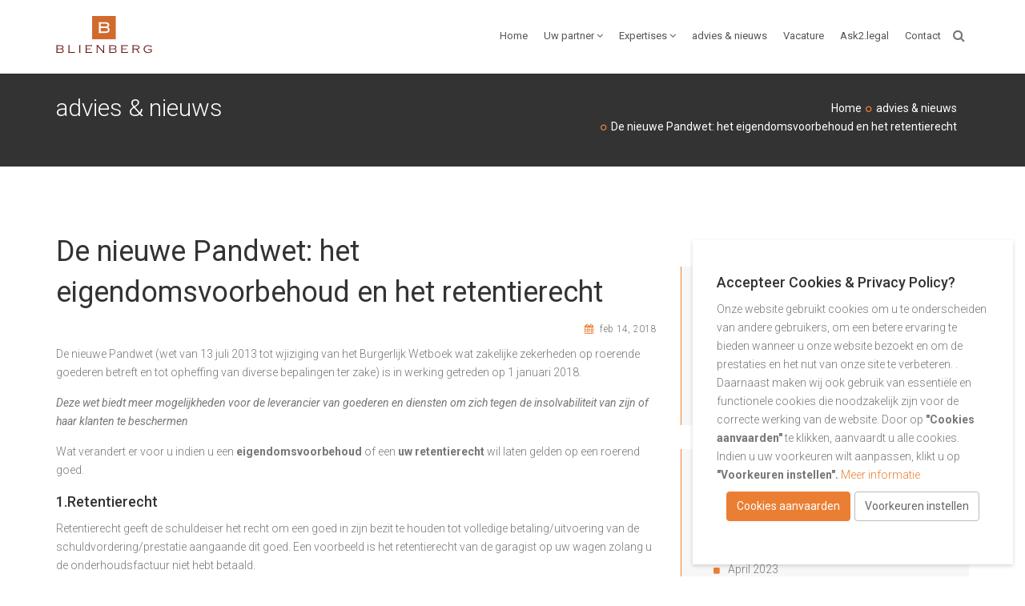

--- FILE ---
content_type: text/html; charset=utf-8
request_url: https://blienberg.be/advies-en-nieuws/de-nieuwe-pandwet-het-eigendomsvoorbehoud-en-het-retentierecht/42
body_size: 47142
content:


<!DOCTYPE html>

<html xmlns="http://www.w3.org/1999/xhtml" lang="nl">
<head>
    <!-- Global site tag (gtag.js) - Google Analytics -->
    <!--<script async src="https://www.googletagmanager.com/gtag/js?id=UA-51131221-18"></script>-->
<!-- Google Tag Manager -->
<script>(function(w,d,s,l,i){w[l]=w[l]||[];w[l].push({'gtm.start':new Date().getTime(),event:'gtm.js'});var f=d.getElementsByTagName(s)[0],j=d.createElement(s),dl=l!='dataLayer'?'&l='+l:'';j.async=true;j.src='https://www.googletagmanager.com/gtm.js?id='+i+dl;f.parentNode.insertBefore(j,f);})(window,document,'script','dataLayer','GTM-TDSR9W8');</script>
<!-- End Google Tag Manager -->

    <script src="https://blienberg.be/js/jquery-2.2.0.min.js"></script>
    <script src="https://blienberg.be/js/jquery.ihavecookies.js"></script>
 
    
    <meta charset="utf-8">
    <meta name="viewport" content="width=device-width,initial-scale=1.0" />
    <meta http-equiv="content-type" content="text/html; charset=UTF-8" />
    <meta name="author" content="Webregion" />
    
    
    
    <title>advies & nieuws - De nieuwe Pandwet: het eigendomsvoorbehoud en het retentierecht</title>
<meta name="keywords" content="De nieuwe Pandwet, retentierecht, eigendomsvoorbehoud, bescherming schuldeisers" />
<meta name="description" content="De nieuwe Pandwet (wet van 13 juli 2013 tot wjiziging van het Burgerlijk Wetboek wat zakelijke zekerheden op roerende goederen betreft en tot opheffing van diverse bepalingen ter zake) is in werking getreden op 1 januari 2018.  Deze wet biedt meer mogelijkheden voor de leverancier van goederen en diensten om zich tegen de insolvabiliteit van zijn of haar klanten te beschermen  Wat verandert er voor u indien u een eigendomsvoorbehoud of een uw retentierecht wil laten gelden op een roerend goed." />



    <!-- Favicon and Touch Icons -->
    <link rel="apple-touch-icon-precomposed" sizes="114x114" href="https://blienberg.be/images/favicons/apple-touch-icon-114x114.png" />
    <link rel="apple-touch-icon-precomposed" sizes="72x72" href="https://blienberg.be/images/favicons/apple-touch-icon-72x72.png" />
    <link rel="apple-touch-icon-precomposed" sizes="144x144" href="https://blienberg.be/images/favicons/apple-touch-icon-144x144.png" />
    <link rel="apple-touch-icon-precomposed" sizes="60x60" href="https://blienberg.be/images/favicons/apple-touch-icon-60x60.png" />
    <link rel="apple-touch-icon-precomposed" sizes="120x120" href="https://blienberg.be/images/favicons/apple-touch-icon-120x120.png" />
    <link rel="apple-touch-icon-precomposed" sizes="76x76" href="https://blienberg.be/images/favicons/apple-touch-icon-76x76.png" />
    <link rel="apple-touch-icon-precomposed" sizes="152x152" href="https://blienberg.be/images/favicons/apple-touch-icon-152x152.png" />
    <link rel="icon" type="image/png" href="https://blienberg.be/images/favicons/favicon-196x196.png" sizes="196x196" />
    <link rel="icon" type="image/png" href="https://blienberg.be/images/favicons/favicon-96x96.png" sizes="96x96" />
    <link rel="icon" type="image/png" href="https://blienberg.be/images/favicons/favicon-32x32.png" sizes="32x32" />
    <link rel="icon" type="image/png" href="https://blienberg.be/images/favicons/favicon-16x16.png" sizes="16x16" />
    <link rel="icon" type="image/png" href="https://blienberg.be/images/favicons/favicon-128.png" sizes="128x128" />
    <meta name="application-name" content="BLIENBERG Advocaten"/>
    <meta name="msapplication-TileColor" content="#ea7f34" />
    <meta name="msapplication-TileImage" content="https://blienberg.be/images/favicons/mstile-144x144.png" />
    <meta name="msapplication-square70x70logo" content="https://blienberg.be/images/favicons/mstile-70x70.png" />
    <meta name="msapplication-square150x150logo" content="https://blienberg.be/images/favicons/mstile-150x150.png" />
    <meta name="msapplication-wide310x150logo" content="https://blienberg.be/images/favicons/mstile-310x150.png" />
    <meta name="msapplication-square310x310logo" content="https://blienberg.be/images/favicons/mstile-310x310.png" />

    <!-- Stylesheet -->
    <link href="https://blienberg.be/css/bootstrap.min.css" rel="stylesheet" type="text/css">
    <link href="https://blienberg.be/css/bootstrap-tour.min.css" rel="stylesheet" type="text/css">
    <link href="https://blienberg.be/css/jquery-ui.min.css" rel="stylesheet" type="text/css">
    <link href="https://blienberg.be/css/animate.css" rel="stylesheet" type="text/css">
    <link href="https://blienberg.be/css/css-plugin-collections.css" rel="stylesheet" />
    <!-- CSS | menuzord megamenu skins -->
    <link href="https://blienberg.be/css/menuzord-skins/menuzord-boxed.css" rel="stylesheet" />
    
    <!-- CSS | Main style file -->
    <link href="https://blienberg.be/css/style-main.css" rel="stylesheet" type="text/css">
    <!-- CSS | Theme Color -->
    <link href="https://blienberg.be/css/colors/theme-skin-orange.css" rel="stylesheet" type="text/css">
    <!-- CSS | Preloader Styles -->
    <link href="https://blienberg.be/css/preloader.css" rel="stylesheet" type="text/css">
    <!-- CSS | Custom Margin Padding Collection -->
    <link href="https://blienberg.be/css/custom-bootstrap-margin-padding.css" rel="stylesheet" type="text/css">
    <!-- CSS | Responsive media queries -->
    <link href="https://blienberg.be/css/responsive.css" rel="stylesheet" type="text/css">
    <!-- CSS | Style css. This is the file where you can place your own custom css code. Just uncomment it and use it. -->
    <!-- <link href="css/style.css" rel="stylesheet" type="text/css"> -->

    <!-- external javascripts -->

    <script src="https://blienberg.be/js/jquery-ui.min.js"></script>
    <script src="https://blienberg.be/js/bootstrap.min.js"></script>
    <script src="https://blienberg.be/js/bootstrap-tour.min.js"></script>
    <!-- JS | jquery plugin collection for this theme -->
    <script src="https://blienberg.be/js/jquery-plugin-collection.js"></script>

    <!-- AngularJS -->
    <script src="//ajax.googleapis.com/ajax/libs/angularjs/1.5.8/angular.min.js"></script>

    <!-- apiNG -->
    <script src="//cdn.jsdelivr.net/aping/latest/aping.min.js"></script>

    <!-- apiNG plugins -->
    <script src="https://blienberg.be/js/aping-plugin-facebook.js"></script>

    <!-- apiNG design -->
    <script src="https://blienberg.be/js/aping-design-default.js"></script>

    <!-- apiNG config for api keys (only for plugins, that needs api keys) -->
    <script src="https://blienberg.be/js/aping-config.js"></script>

    <!-- angular module -->
    <script src="https://blienberg.be/js/app.js"></script>
    <link rel="stylesheet" href="https://blienberg.be/css/aping-design-default.css">

    <!-- HTML5 shim and Respond.js for IE8 support of HTML5 elements and media queries -->
    <!-- WARNING: Respond.js doesn't work if you view the page via file:// -->
    <!--[if lt IE 9]>
    <script src="https://oss.maxcdn.com/html5shiv/3.7.2/html5shiv.min.js"></script>
    <script src="https://oss.maxcdn.com/respond/1.4.2/respond.min.js"></script>
    <![endif]-->
</head>
<body ng-app="app">
<!-- Google Tag Manager (noscript) -->
<noscript><iframe src="https://www.googletagmanager.com/ns.html?id=GTM-TDSR9W8" height="0" width="0" style="display:none;visibility:hidden"></iframe></noscript>

<!-- End Google Tag Manager (noscript) -->
    <form method="post" action="../../NieuwsDetail.aspx?nid=42" id="form1">
<div class="aspNetHidden">
<input type="hidden" name="__EVENTTARGET" id="__EVENTTARGET" value="" />
<input type="hidden" name="__EVENTARGUMENT" id="__EVENTARGUMENT" value="" />
<input type="hidden" name="__VIEWSTATE" id="__VIEWSTATE" value="SNq6PMKQPglYawq62t8lC5POCuL/TKAruPZ/7l6FtWMhvGovCJ2uwCs1hnvZNL9HYmMCa1sABB3CmUBy9du7UapQfec3c/kqURZgwsWmlOMz0AoV3i+uGdDAoPA2cXlyNNgZMce2qzl9z3ZdSxhVRbq2GwS653ztvI/VbCM5yPCDtnzCSRCPK53G934kYePyTh+4F9dp5jI85O73oJpVW5DdLgXTep8r5I/TMdMR/J9X0WVHHsz2dhjxA80utioHO6gVvVW4/vmclI9VSsukh8hhytcgqcN0NZUjRa9+rGY2CxnBvecBKrNhpzDRnx7n4DnIYOAbbUk5VoUdwHog73Q2XsCjdGwx7USjyetlkn91QTFa7NefP2KrruiCOueA6pu78wEkyDMkR3N9kK+H+fhoYe36PgJoL5kCM/znVptvDC7OjptAaG4Ueg/+VC6KPuLtAsbeoyaQhA/FwWrSL/HeRZzBCdUJuGqw2bzGN4y5G/1xxZEjcDJTjk8ztB2Xwtys5KHzmixFHFP6zhVhZdzZkoGg76ivw1CTEE4whA0IfugAAjdAF/[base64]/psjb/hWMqRH3kX5rkfRx2IxLowdN2B1NVmaJ3HsQmHIWY5Puj9xditgMf3zZ/CkbyVWRwykWn9VC39zXchj4g0+8TmmJEAXlXGVxSQPi5uKJu6PYub/[base64]/tx4EUAXaEVl4O7QnzxZv8I3IrcuijrzOzYoyplH3GVYzUZcfCcLXu8f5uEzxA0LFoNYcaShTQDH3HUj+wS9fT4HcmjlYuHsppyXuYhDiPc0BGXtlqoNnOikZta7t8/j1qasXviVWRuJKMaM4iueqYq3pz6gPT2Uy6AZKXpkiI8nS9Fvgv3w417riSbafbTLOlwbjRpitBLmctw+G8WKIbHTEdTX53kxqrjMEJ5nIy9JZL2O9ggLWs778ShwwZ+rd53QqT+DNNDswsAVbYfJsSR3ZfOAm2J6P/1uv0jbM4S5p1eMZcXa+NUImS/mHb1edOIlpbzyZwyqwgISqv1ICccKC6TAxBcPaBIslSHmDEu6qAADpbeg0icgu7E/ObM8KysU5ZTSLPnVngv6FY9RSQYW15bzJJeKArvmcvk282lrsK+tlv6OeF5hWrFCIQEKTsf89SlMfvDucbSMl13jeA27iKPqnP9CEJs3+DTxiayRrfZlbQ0ZyvgJUYCI81C8xR1VBZkR8cbmVm5M4DU1fqvBwmdUt/vxyMzpDgfsYjrBcPMVsPitNnO2mYt7DZlU7NsIbt5pmxjNdnytllyYHZmmVoQv7hKpN3kNB5C0m25DhLuomaY8QOwVe8/zhQYhqku060ohok4jFZ4ATit8UM5laiZYxRJOJkBb6sUCbCFl3yRZeuqmTmpBJywNs5PosnRCPpTsE2cjRpPS6j/I7gRuxwIMt9/uSCTHYgHwin1E0jWEoVAI2XEwkwP7KWKmlsdDqVTRu9/45EP7azbO831PJjWmicIgu6WxDWFGOwi6DsXEOdRytWcCAkesextim/wBoAuLz+OjYqKX1N01pjhdgXq005d8Vi9v0imO8KR5WS2vprEsbHYotqGnVHwTixQVt61/qFf5A7YTqqKOwG5NhmNvC/[base64]/AqjfNWcx6WHxTiNwPWvEjpQmP03pPnNWQUqua2dScrvehpxw5EK/jLeWzGuP1NDyVhv0Id3tREzX/opKLSQzYs+NItekeMp0JLSd8V2QS0hytKtkTQIaEXYgy+wji/6uvBxuiko8qSPuojsrnF9QRLZUjFTO0yWCARv8EWMg1B/Yb30ehSCg3H/7Ni7TTO6muy9tLek8ZFChR/SMfFMI6+mAECLggbevnflMqt8U91RHuUkHDvY5J8mp0JzBL089Qq29pR+bvEPsvP7sOY45BH3znmdAbuLZzZaiAesQDbtsoZD0ypApgvHbzDQBji6DsVbJs1eP7Oa8Uppg2Ww6G5yyQfZ/kBZrmp85S/fr26XhPXkb7Voxmk39TKnR/6zZyFzGx9RbbnaBsC4TgsZIvbH7cbiqOvEM7f7aJglOoehqMNBgoqtwtNgum5C7LDf3gOEPLtCgjQ4LhwjFurtj2z+MIbsRw8f/6p2W3GUF4OoW4bhLlZ/eui+zMz90nGRlb2/ZjBMOgqEGMTLU4rwS4TSgmV0rxDNzvU5ZYhHN9sy7o7TYqlm2SoU8OKJeGfggP5Kqo4YEuD3WMi531RAhKVuyTZgZaunzcWoe67qCzo74PJqDjFbUujRt7mU20oqXuqyHGjafRTOZ+rnN0RXLxwdpw8XGbc/a/21lz+y7z3q3QX4aJAOjEj0eEZ5ssK77hk/kFDrzFqJjJzS3lG6r+JgosMkSyzzDArOUjtXZ2/PvrIPNvGrJFrRl/EjiNNVyfhB1/SKNox07SOzK861Zkh0aCAkqSatGtfEaqp8zpSxj+2osn9u6PrguUpJcAwQzqsqxxILXgyWMEc4S0XUEmjzq5sNZGllyJLJZ/9+2eIAU2PDe7UMY2WTQ4VBnfGXJe27kLlKWsFd2JZjBeOzoCjYpAKks7bEPAxqkMF6PfpT8HKJ6uLy+NXwzIT7EhupG/C115HYE7lX8AmEZ+wXEGkNJIAhfQKMXoDi68ZZWncxcLEZKhmBt99DKzzOTWDUU+I4l7CzEPdF9CCelbJih1gaXnxYpd8flabUjylyfyBGEs2J/N7yphdTe6F2Wj1hvsMObvTITwhffPJjVrhvo4Il/2Grmw1Mca66m9YWcRN9Ze5uV/dZ12t9yyU7HPZQZVGkYK9vwgEo0t1pyZ7J0oHXlHT8hQbuIrrztF435IHU1SRvDEbdzZISc0d10Dr/l/7d6h8xvdsqE5RgTv0+HvU34Fson98sOrkdI2tb+0WmNXhcrZnYt3ULUbEHf8ul6MIR5jC8klWuZVHEs3Z0p46EhrqXryhB1+rKVMDOwCQSmoPjxVOeL0Ar2sEToypDSV0PE1fDg291pzboRDW157779kmxdIT6u8TsqHH0HafOSAIG2uJwaGVgD7Y8sWATTCQ4Ui/dAwcWJLevN0wHoBERq7ZbdE/jzn9ycIhj/k5So9kaZMSTSni/fLbUadVqIxgIUXyoafXFaYWxLGhM+UqABGLNs+q/AH35e/2DyOwZJVUPs7tq3pJAT38JaVNNSjc/ZNXOkDGK80geIjkJxUGAYjVPUzciV3ZbNKerBuuG2e8wq4G3iAiTy7Apn4gMdh+6Bm0kr6KWKd8pHClsr2NMochWc1ooKf33X/83NyQ0yhV3qVwB48BKvkfaPvm76oS94b/Pt+2LyjttDhsa1spASj3mTB42xo/AlaUp43pZt5Ic3r4+JLX6Jvfr2ZWxSymzhobxXivgnVOAAxW3tLso8fpM0kA7bmR3PpApfTBdRocsnpXfRJSaSZIPP+xodg5t2pP9kRm/RmQddoi2aIEaB2VYRnMOWW8ZceT15lzciITMvW/m3DHcDja6ynfAk51p8M39uNnOGdDzWXQLMVqGDpn/xUtegOECYW2DFBs6saTtEz7G0rjTLl0XpidspFix1+5CUh34pXD5Wxb5XKjL6LEd5TUNnNcj1hVe3dOqWsJJQIWb8bYaxsyfBmYyYME6xPNTeBIiFSaLt4BK2yNN6MRTo8qvLg0EPRzk/vkQFcayiJY4N4P6qBPC5W4qFJpu7H9PR7DxP1L2f9cp9nWE9pRie1EGL86J1Vz3jo3XeXRzpr7fQ0TVZIA7q6mS3ZxS2+9X6fYuOIj31b3ZpSRvQsIuazQKS9RSSIy6mIUuO/LDpJeA6DcTyiLAytuQ5+0Mf741QieWIaGeHEBOjY5X8fa6tutCI2PCx1TfYMQY5xi/fv6LgWTch075q38mAuCcicsBNKpIUC03H0e9KJw4zgK4fY6I/VrL5AvFLiQVbyMMzV2BZ89QODOtjMeI2GhZuTrd72FxhBi9Yq/U+EY79cmJjC7dGNTEQLM2ge2t0inSBU9KcI52+gHc7ymT3PZwTsh/rfeivVpz6Anou12HMDa/sq1f1yn3xZSwmgwnHYCA6iDL1lWUylwHPnbLdcl6aV1T7+/G4djLSpe+pr5Q8OtTTABp5nK3EpItsExsFwafCRaxHD9KLxIwmK5oNBNySUBtFUk1EYknXeNwa+0Bq1NGGJbcwDAIuhHLDsSooqYun/cApK5c8H/qv+ipRod39HZDnjlyATAxtbp+2Kyh3Ztu2SZRFJ7RKZo02ohWYUgvZpKhkaWrh+cQjKfx9GBlo58myMlIhanJMPMELxJP/z48cvaIBAIUzijdjfjl4ympichLzWCUsbKZD2/AUe2cBl6xK+xns0tU8H1Ffh5f7ZPjEKYjPQaQEdKZV7eszlM715N+IOMAGsYTBu5SbmVfo9837JdkHlzoTKLaMogi3y2ih6bjbZ0RbC4DeK61sOZtyIoN46DTt2xPBU49xB8ac9OiLlGRY+GcCPFbJTaXi5immX+VitSx3O9JejamWfneFaJHAenMAzN/N6OSRFAgeaxyz1oNaoYPhSaIV/251EdBe86qynr5wq08LPECm8sYVnLdUWWgrlnkYlZGXC20BhfzrsK2L9ahbOHkvKPoK9JRfIVq7xrfBrZiWynmMIy74kvjU+fcpawaF0DVpFLX6fvIFd8Cngk6h/L9YscTFjdQK1uhWkuzYvof29o4qsfoguPUiJzJYiTQp7GtkYb79HqwOV2BwcW+huUDGV+EwX4dRzru2FR7zMq6ys8hEJ6HS5pgshyd9u5lfIumcovi4frnNNG6yuCErSQCTzuInbL54mGyPRcpFEv3tdnWbJBkLJQDGN0vIhfOCUnd4LA9Ek2p/BVFcAvKG0Navi6938IBSDNX4G79NZs1TNelXEkAWnxeYeKgzjoE1Zr6Bvwjz6EM6w2sjwsB4EBLSUnS5JtcDGsioz3BHcBa8qSKcTZxzKCJgcucyQ5DG3PJrtGck3qq0/34tAY/ik2kLC78foDMxa/ElwMnrQCtmS2oZvB+mV/6+ssOKrgz4vvWkxsC+GNP8jTyD61cs9/aEonPRpuq/EIkzG/rfhLklE5LluwVqEiILsbql0ch7i3hjwPtmYwDqKMjavSMsPWpCu29RLWgJmG0KD4fa5wlORMk/Hf0uLOfXZpRbspw6S0byv5Gu5SH0cuyWntN6193myWTxUsuzARCSsSRKstePS0OiQJD6FQ15emz9sOyw/A1EmiXocg9hOza2bSm6eksgqB+TKfP2t8zJFyJqooKwv8wQ2YMCjfzl6Xf4zWGwS/buQ4qkenVHHBCL4FCClPiZwHTpanlNwrMmOI/xwi060igI+6Hp9zBy+DAb8R564XsyKc+PKRtg9rtZhP8uRZkTXrJ68vrbGsNM364vBk+w/LBjRzTPBP86Nj6pqSLEg7Scp19CkwD3jOqcxfjJObpzx2pgepUWUTmVswAEF6GbRvUysgZdOTEjoFpDz0Z+bx3aSKL/fakrSZ/zFOBWslQqE6gEOa/Yb9DTfVhttrSap8UEF1calta4s6dO8W01+awQrd6soJq4vynvp5YSkrSjexJSNcU8fjXLieM1SuyThC50RdYnpA7K1m5MrM9H/fnsrkf/a1THktKpY9L3XF1QRoqf3lyN53/KATMVm35v/MSAfztkDXDs5XLQ+Cl0Upy3vbkplJeIq6CrO0dmDLa/i2UXYRTiZwZSjNbWYCMnCGWdYK1zT4SDrVzhqpiU/M2sIAPvYCoGw48rrC/pCCOTiFLyFdBRmaWXCgSTMHhqa3teLgT/lJAw+eT7rrlPil+1HRy+BwOa73yUlNi70c5RyB+xK7O4H2hnwuV52J5u2Ca+xEnSvLoHS++fzKjspOOJlkpdDR+CUTKcvkxnT/ePx1/i4WuraHv7iIjeUAd2OZ9VMrYQNox1ha/djgR7VsJjZFi4JdE4bnMNeuL3G5dGnqX31EFjVCaR4yIhHVEoTlQSwIa4r3/72UvCvFWbBiCJ8ikwKjXI/5CHEUzWAn5L57DYcpAKLeDAlST78X92xDSW8/yN8uuOkExVmcf/hutqdq3EODQpxzwQgUA4TkxK6CbpICE0CGuRYHS1zIt3Ou25Dc1QXzezrXdGrQIe2YGEk90007/[base64]/BvETfRTwATXxxAePheQnIn/Sihx6nV5EI/VcYrWvswjS7UwpItV2RaY5+RAWGcVJBq1pBTNh2NinOJcO79b5Qn44h6tlvNB1r7ze6xdO/dUdXehKRXh3amH+RmhjyY7870lnaXTEkQE4r5l/[base64]/gq6QY4E9U0eaGbmoZrO9gECoDSZDfaZEtRuyc9/R3R+GoZYpcetkjchu8sP9IGFpTfq5sOnutdSilvXrWrl8xPxTdz8xblrs/gPO/Hx5rG0xXBpQRKLkP3KpdX5oG4d4kgzLZKaPcuvuzeb2qGs58JpONFTIKO7tLPsgeKf2junPoeoqAvvLFEdfKGTWpHG4s8XsC/GmcaEamfbnzKv3cIV6BSPbiNKCV1BYhpDXj4mXO7YYooXTlQdUSkgCB0GC2Y6Z5EMuQjYULBnBpEhJEbq0i5FsoEehsogPsZ3P8/JWOkh5K8aCiFu7DcF3ZzAdKoys5+ENYdTN9JTh8b9vECvPxNBw0njOqxmWuQOV1aVs67gsEg6bWdsA/ALHFt8Hz42o6UEkNmuGoIEB6XBDm376yRglPoeO6l2GxIxjevGEzTXXg55Qt3/qK8pfnesqa/76x+4lqLqmMMKCXELac54m6eWqjNX4apgSrgVUBInj+UAxfV60Okvh1GKF9Il0QYJsoua7LgVCAB3QyHYzMNqkBgcU1U9F/iDKgbm8XXXysiRfzc280U687/I4v0gW2n5apVcZts/NKJ1Mg0E9xhcaWJiPKv8jYWLwtgeVKZJ+aXoE+7gdof16OfxACHWIyAOK0Cj8eOOOUOBPGIWwo6r5BPy2/Y5ppjHiie+mPi69DcsLcbcbV4civ9CRyWz5dJWsV9qPQ7W0VXZq2O1wYH6XVzexsTcB/gxFZPJkc/N5Ka0aEMY3zCW+B3NYDvR5CGJbJzldukT2x2wXGSRDbI5RMZ5snlSNYVjqDkchlwDxQfPh13V2f6itZxJv6FKRtI8JdZ3OhX4zcqTih6jIPSeV4vc35cmsbDHd+Uuld71k08xTs7+K+ePql2bVCzZN/F37GXMmv+KjKZ5q9J8Gf00JK8vlU8sdNb3xxZuPOihu2zIcso/jhBk3AMdIbDPPVEpIfYWY3aeghNKP6xS2/Y8rFSYqffDUIBUA/wVfhdN9aI33NvoW78ia58PvxJaulS8cRvmX2FwoES4u8Fw0BqXUajO32hhXbG5gn5QpwBtcnSlB3j2iAP2G21hXVH5JiQh/2f7x6Ia36AL53rL6WddQiJnrHr5q+OE29/ibKXAGgdwQ4bgA4Ct9kG8oZU1smoXiKvuk7B5adD8rWgB3xfN9kWFgxqBMEjKsJCGC2v7gmy7Pt3eAz/EHKNR6uI/PlcafbBH92yxMfeYTGgRkABjjo0Hrh9mGo3OI/VZU5OYixXn3gqLDSXsYRxFkTpjLdjRM8wUSAdBXsFVsvFkfNPfYgPNXNM6wZLzYZ2Q/Jgx90uDse3XIOUWNOiPBVHjqc3t+u/er08uqsMfrBWS2kcN0KOnTn/ax1HJUeUfp6tJgxDpLeVKpfBpiHk2Irlveqt0sIavNKFNxtrOYi2oEIPGlmNe/[base64]/USXyRIKckSBPqkGVoxstYgV6V7PF8uc6enNTvWJt750dfVHPhMQOXv6qy2s4YeS4QfjNHDQt3gBUqdS4X5DLfcVThgRqOLwBm9RlO5Cyn+9CqSL6MvW+DcgmqpXgrdAGaHf9pz5xqw0htOZMy7FnH/mhyYoNC/iw2WzuWvrgs1ILfh42/xdAk9gQzrtThoAgVntZ2xlVGD3WTX8r402mpQKUfBHLNz4sYIzYer7jnxo22u1vKbG1MrRB9OMk+CVQ37LtDOI5DYHh4MP+jMuifp/o7ykbAZTy5eOta1cyDdBLrBHSiE8cotEcOhb37DB7DFveQf/iBT2y3iyhOx7x8Cw1TAX8TxaCsITIWwUB8vCw2qEaba0OX5iqL94VypyWCKxPUmOu639BhZe9R7aiQY88BH3xWSqynICoJbnEfCAHtTl/ksfs8Yi2metlyiZHZvWtXZPaVOO1b0CbICOJD+E7sLty6enXmKmJG5fzHoCq+5+mUa0RFrlKxxWXqiSlc4ujRihtt2kgwZ3WPH5KALJgBXxNBNrvIeWGiH7CWLhtzr5Nwwdnx+9vboxd2A1U/C18/EOW6Gdy7L3ef7ZjBOzS6YiV6UK9bpQsffgHho/AsBiMv+T9r29eZ3Ja3gAQb5r82KVvTcHSu6RuCWk5hazNj9HhOXWCfSRtFzhQ/cKttcEdjTwB1IoOdp0kfEMBNSK/uBVLaeSDmF6wKTEi3lfT1AjcUkG4acQH7ajzjYc4ixeBnDcUgQ5j+k8aY5Y//CinY8LVMTA8FtDlA40uS02+tueQWrl4xkfy/N13doLpa+0ryBJwFm9jHVOZ6Lt2V7JsD/5bnn3S2YOxr+BOtVG/aRFEYI6UahZnvUfqY+0Spd/64UvJHkRv8SN9Yq8WVcWDr5LH0s99J4ceGL0qhY8KlRnrhCqR/kjc5OlC2hjVotGmi5yxpjwOerWNw0eUy5oY1VxJq0nej0vIuYEe6TwxQ/RjdZNKgI88Y0lcilYl7q6Q1aSmvIMfiK726W3+PuBgtOKJosG5Dq75lbpRwr6JNG6HMtJ4Ado5SQLceOFmeRxtEqFwP6GUV2fv3ERpRklhYyQYE+PunfQfVERmZzUAooa1YQzrOFM7GT1FFMpy/yhFXXzzB/P9ZEVkVjZxrn8p/1MT3j3LhaqkLj4awDqvnoPyA4Q9R18A7qCdYymJTMdCt5MppnajDnTIvoMBc9BgKkwFDeIHNDDplGx0FvrE7PD6FdAOJYPE/[base64]/v6FGlWG3LP6B0lrVLxriA71s+091HBmt2oWSFXHr81yFvHXO9bR+cXGZRbtjCyddDKnEzSpWi1CNRnGABzXzXt+52aRE/pvhM+08GYlW7VcVIrVum3OwG5EsOawZCOuXJas4zJ01IHqmbQ90cRKuaRxzAuZFsr5t0lLtNUItFO+kqLzTCHm0cdYbX4ZBOLE3706XiMniQddswzCH9V+87eRjEgtuS8cQQMXDPf0WbZ+Gj6pBEyrDIwC9ygJ5oHOtkua9ZpOa2Rmp3/eGdiQkYdrMzy9+psrN71/fBiijpl4a0Lskwzk/VdPQ2ED5x2P+rARDRYDj0nqf0oOY0oYvOH9w4DHvJK3hQ/S9MWGoGUhhgI/6ioiVp8poXLnu2+6EcCvcbWU/zHLgyhiwJHMiKJ8Wyj4P3/6BQsQJpX5zevQSZN3SGW0FRnGUuNN5NYzKjyMmWc/[base64]//PsEG+VEEPCq01iY0mi/qePiDXfzqnpm+K5qqefBRDwotpmXKojFHtBNYY5qt0hxEtQ4kc3mBqSYZwgEnGsibUdOuzwmtOl0mqI6On9/g7gOWiGSmA3NUps9EvX+xxFxp6YDBH8hxOfYupHC3H6e8QvnImthNA+W4ekFggj8kJoI3Js8/LiFNWtfpbSXaW7yQxr95Wut9l0DPP7jw6dPxPtt5tESfnwRVHAIG/bKxEcCf4xqquv3TsmdMYouo4oO4oVVqyPgWCjyYjxWk3htRYYsjg6W5e/OswawNHNCNC3NKvmzpZplHgJvssV1Oo63H3NxJJSeCoVrNaWzM/C1PUnqnbJYJQaI61MYirsSezvNO7tIwPSrC22m+hnjRj9R/EE7szWf2I/LwjP4P4Bml4P5EnJGL6zgMz/wPxq4J6QCwwHRougFy+yEMTzJ1d1Tv1DPT/rDVpJi1BIUJHFZJ8gJ1Gjszp41rQEDPPaTI1VldCqX6TEtKYzuu2ckXPF2ZPIy0vSr8C5Zv4nv2Zgp6LuYTKXaMrXsatFasutakHjvumwCk16qE5MQuEMExYyVwFC70Gzl8b9Pf0gDH/EaYNrMz3kS1FuxSdvWaJn2AzzrR7s//V1GTUpfR+vA3tOidYWw9uS8bE4j5gfFOt7RlS3DnVgct8FN8lBNFK/ArcsKIxIigTmAeOOVXokkkXdQNuvyoKK6K1SgKY/BuOjaBhR9H/[base64]/opq2Z51rDyjq+kM7PIE5wHQ1GSMt+zn0FOwdKDw2jfdHEHs9Ls2jWhCqDy6VnUo9l19wnWcbIYDulmQGGqPdkdSR6it27/0NghTnln8EblHwQChviqFa47mq2V85I5GS+wTE1jJhHDw9AbLM2GsadmcI2hsedyygNaYW4fU3J/r21Rluf0yaoGKb9w7mJf6Zryj2VjoIIr4JFyhkeQGoc3gM/n9bC9bz9Hrvl254TL3qdBdjVzXcDJo2P7ipwRaLrGEk3X7EGuZYXK7emgz2B6VKNGElIeIHTGdn35hIjRFToffdZeSuZYUu6U/ydc5tmPG5Azac2EN5Jwo+nd6hfkXMZBxKSGc7dqEc1UZHvo/Pz/bjFcNOl0zXySBX/gTu1jsl9PqjAtcjzHpPdxyVDcEd/OOFPDP/jZKEehYpJHnShwyapcDNE1wcqbQ/zBICWTthgJ8SD8R9NEPGOOoSkYaQiHRI6eeESldOTLb6jDkwT3ZK34f/DgYArTLM5CpdW8Ay2/ReU7fXIQfkROej5u2ekfPlB6YB8bJviD5QY1TLoADFBuJryHao/fjgTDKExxnYm7gUPBvY//k0Fj3o7k1NnxMM2h0rdSLmlX4w90ruilW9sJdpc1CZ500pvje3weJH0zDBbPm7rv5M/dkiJum3z1zj27YLlGYC0q7cE2HoDKdTeX85AYUex/iRawVAKD+YpwphT3RyZjPrcymN29p5HPyYEZiscxeUXI9Fj7NPIklaQAbc6rGkIx/FQTc6id0BwTYb8Yh1uRqG8NryN+UKeXS4uBt/Esx+2Evat8XgYOywVbY4KMjkaxMBEeVKu7y9EI0w+tnyXubi8M3RY5I1OiPEhzbcrSJTMKZUIgCdxOVBLUOhmGFSp8JLaPo1BoLB2lq1kqc/X8UaXNw8L45kV96YV7khKjBwtNxCiq9zfHiW/fVdrnqppjXqdXA1s8UBu/a0HV5hRxk2RWIUswVGXrekXTMJEMSHnkLhNEPaRqVfFvqOQFc9hKoymYXn7Zc8J0BgYZiWWy5t5muZKRaWEieUg+stwl+cBJFyDGb5k1W0oEQfMq9qiKukVORbneT3/eCFEQ6pi3Ko+askozOghMl7S9iJptWnRed9wM2E5tg5MlWtyoFYD2FFjK1FVMyC2hgpdg0BE7jZQJV182UvSFageIdn2wTB1LBVopK/HvBEOi2UFMQXKVzIGaIA8LtYV/KPDJZApsFLFDFyn4eBU1JCfqmECPQPBxH+PRgEAB1tpZ5IqAM/o6gdzMAOOOjf2J1FXx+6HD0rmwYVtfFx2p9oH+4UoAx0DkE3hENd1VRZiM+WFZnPBBR8oaj3VPJapF/EHAR+pupwYjkZUYuJBFo/euEHmBXXTnaChNEsOSEpVMZ1cbycKGsViw1Jlf/WT/4GaFCZRKAa1p8ck5ygTs0Avk9t6ptPU/PQt0DcTSC4PZ11EVbtso8zg0zfiRMw4sxi+Pnon50zfE1SLw8bBl2EJlNMxP/D6d3wiuzybaarNJwBxw8/OVCgRCiQuXQSSeBLAtBIeoLYMlp8U2tssbzXfmafGoJ+4VxK9fF+OBBsuLrw4BGetPvWl3N/wU5WQXcoAnkSaVaFVF2guPUsaCKXMqX7PrRjHIvBbU1oidsWgGzkF1Fm9d+Xsmf1C9H90JJQsNQWckuAoE4/zQQtS+8S7MZYp5e9g+REvriISo2LQRXIoPK9qZuJkRlQSFDH22XEfu9Ob76dXAVFScm8aGqhRReRSmsgRqjxzVroDoC5shGQSLZW1DJej/EXfp+2AGSAbnzyOld1nroiLMxZ47j+cZXmg7W+YTwGcg0zlMXrPOt5VqwB3NIz1d5nNp8eQr3mxEh+BM2Eqk6bNNB0gqtoLF16fRKs14Xyubva72rKvSm8GnDEqTDLPcdsdz9mf6Ah05MuYQy5moKxCBRGhPwtw81fZkVx9YlUJ9Fibr/ofVRG4WzvWxzS/NYLuO+nL4M9u4cTJaVB68d+rypKaGGU0xvaJ+xPTON+BK/2Id421cSm0mpWBVoHlp7aqdfvozhgkLfVgYh80TrJVyF/ct9Zsp/5VxfVM8nnbYeOBu8qMSAYm0q/[base64]/Qd0ZjGhme7tIMYmTm83wVRpBJVcrhfj3iANaKQ+ByKhC6v0d49QljNgZP3ikLGDHnaDEY8gAmIyVi1u4Z9Z7bzy2UlCSg63ps1vmmOIN88d8HLILkU1dwL6R23T05Gt9DS49VRWNJpgygbb6gmOkt/KU/BFrVbgPJI7QcpU630uBm778lUM4KG2Mbq6+jLJQ8VjIAchYhXLkLdVhpC9nRMzxi5xOe+JOs6xBTpiC0FINpYKfVZo13sTpBhwlxmmfzaCVM2aSjkL0Y8kd3edmoFqHtYQqvmAXJ4Qin63Db4Zrj15kJMbJnRi7p56B5RjZRsH1M+i+AsKmz5oCRMMNL3N/Z5ZhKWMFKM5Hnlek0BTKdeKF/UYHwdpX+3+DTjAiRVn7BfNUIG2umeuiHoyc/TXszU5rmnyCR/277tD3ttN4cf1kjc5MPyWFF/[base64]/TTWlvOG7xpB98hnuVSyQJVyk+kQ+0wT2RuBpcrYubLTx8PWDXFcVIdOnM7cM3Do3zh6xmyr264Jqtv1t0AavgO7kyIVYp/RJ4FKC0rr+yNMxyW9O/TNbdOepFOP+LwhiM4UtqlvH2NxRwIhjJotUuxJGaXw4/ZB5dTb4aN5tDD3lFbiVtoqQow8CjJXTXHDifvSdK8KOpJzOL1QdTVYFUgQPXP2OmI+2l9HsblXdat5D04owofqzORqHYOrOkYHKiI9lOymzYcwrCDuoNq6dwZ78L94ggXUIxWPh5QZqgW2olYp2b4/da6X6enjoEVGDKmh4sZ0yFB0aGq9z8rBWuFygSrgirSPwZGPExiq0DS+aGWuCq9NULkCZJd13CxShg0MKvQCevl9VErgClkQOpMDym6j68NWdq/iKiSTX/YKp7RGdkwj8YQLhuwniHW4QaCzuCOAYu1kr0vKceoS7vsJz/ai5r/KZ37O62sbhVHPUG5VUyk7hmy0ExhpdNpqAtO+I6vpmhdlnLDxfa0OR6A+af3b72VsUhAgJV3rdQic5ytql8196Ffh2ZUfTxlRIQdTrqAyGyOaDRuQ1FY/aUdrle+27WIZ+C6pMVfQbKWICunTFgQ8U1ZOanm0aiV/AOz8uF6ZOFmYsAIeefkPAepvFkBA+JB/wqxPf/XuVcpJtkrKlP4Lpupa8q/JVu0NzyIoe5AaK29Esbn/tSLRSiscyCovMNuZV7pv+2KkwI1EnuITve9+qQNEKhO0w2QLNs9oDnrBoUH90LFtQNBCMF8SZ0CMfmiRRpLRqHHnhJ09lUBfb+ATXUOS68J1IApP7uTFcDb/+Mu0lfE4ooRAtUZbHxXvDnh/LoF000FhidDdANK7FmiUeHEJGuXIG4dZInoKu/n/gRUvsi84Vo/8chCgmnMwnX4AuVnkFlwOldKSw6ErC5QYMfePMQkerrbE+6kQJUkh4qlukyy0bvKYcLOEYTD9AkUsPs9ka9/oLeFrf98J89046TLKKRxzCVISok4HAKl/fThSf6DhdBTRVlsMUz5yz5wgNaCpXjSEn+2BNcw56Sfzr5wwbEJML0qeBA68VStpCYHYRJfbJrS3zrkKcLhBLMh6ya81xe0bGT7w1s0i6n2udJNQ3SRwcPJW1L+Wd4LeuCDA/[base64]/h+RjVC6ASA/hlQlO9Djiw315swj/8maN0kJCNs5srmFF4Ir95ZbA9qb4U1p4tVs2BD3O07gcMlMZGOE8h54G30xBYkX+MUqmZzlXENbiiTjcsPNltPMZP9yChUu0AfpcIZFHv6aBLzgRuWTU1kim8habRJhN9nN7hScqY6o68ajQvBkhf0n5zAFApVxZmVnnRdTRKFCHt/Ranaq5elDCX2OucfU23jAwktqNR/ipOS+UDwbJ4qaBTBpaPMXM2QSz0V2xr7CzaOL9+yj7VXrGDuWTS5/O1QBpzL8OOYzDDAf/Z+L5xHl3ZCSLphU62NUtVutCjGH2bFq2n78IqYP+wx3oVG/RyHvGraT6UeMr0rHlqPCykdtvY07+0mFdXTmmWikWDic+SMXmr+RLc2SkJ23xLwN/d/1hWsJV4DIFIlu75BLMv+C5r8R/9VwenFLPyk6cl6Jrc6DJtJMrvZIIGNwIXX8Xr3KORtZSuptTQGAYob0exFday1WO5TD8qm3AZ2vYqoRo2t6/NX5ImSXAV1HGbI+w0PuLsGYLuODYfJMnEhkWe72S129WT12GHHLrY4ZYVMIoVAborbJA/5UPJbpGYF3/9zyVg4SMSnraewcjc4byijofAL1Y9ovT9r9knaGduMJ6Y4H6YI64mEKWt07JQn9FKF0fZzX9PJ3GE5Sn0tWdV3/7ArYD8sPRVqs4ySmZqyrfbq19Nmm/kh9Q5lfdnJ3MXx+ko4dgABIs56GuGkuo6a8kuH16ljD1F6V9OsilzehZHtNRkSKeIvHZGRdw8ZbMgb1q+6WhE3OUBb+XmEqh7k2VvNKicx1oKiak1dkmZBOOxObTVULexKFSQ7u6Defgsgq6ud18cTKbIrRBiseI4wrx577UWEqJcz875pQysytfw+xJnUw+GCrrMB/mWuDFOPhtD72GI8x8AZOnwxo8HE0TLwU+EMmk+tZV3MOgqhKebF4sSrV+BmSR5x7Kwy5FPLoVf2fJG6ikA6FxV1yVNJkahaizYfA0G9eYc2CjtDcK/n4fBZP794Bnlvllwp4QoyE/MMKk40cCIYhULe567oyj8meU1KWB23F2ERYMqdKXjcNRDtCpnt7+AH//D0Qm7urYqJxDGPyldPBa6J9UhDnpYo8i2tVYXZ5fMD4TJIHsCw03KkFjH26BItouXedAA/YxAC3P6IbUZu9AxTbwx1qSUCPQataZlzpBDiEnYTo5SbsVrgnjf3j/9/uEc1mMICEM/iX+laqmS87rTP5MT4bBNEiIKZR1q10aqJZsiomqQKNvPDQPSAuDcZAk8nwlY1bapArHHwdu/yJTW3iI8eQRGhYnS7/EQk/ZvlGwOIcSSQucbjTpkPxxIIspBnYMATbrcFkYloqMgnUoh/cWUNebWqIUF4PoZNwi1395fCrPnJOzbY7w2R6k5CGrrxlzrG8G17FSq6Bpt/w1Tz+ePCjfi+UerzU8jHaG+nlPEPjIa52/+te3Mbx5jXc/dcbEKHRg1iXM/Sx60Mz+J960lwcNkdUhIWduWblpmJMu75c17olYfBO9VVxyU3LkkZ3v2vzqbhcUSG27KACvG/FDyRrSKIB2jaYaJBjqva3tzQ+d8nOCR19zqFGrr05YYXxwgyHZ3QHYkqx/NP1nMC64AeIQfpBRptwuSt+qIRpyz5AEJjMqwQih23QIbGpTM64EmGjUeYmtETT3KI=" />
</div>

<script type="text/javascript">
//<![CDATA[
var theForm = document.forms['form1'];
if (!theForm) {
    theForm = document.form1;
}
function __doPostBack(eventTarget, eventArgument) {
    if (!theForm.onsubmit || (theForm.onsubmit() != false)) {
        theForm.__EVENTTARGET.value = eventTarget;
        theForm.__EVENTARGUMENT.value = eventArgument;
        theForm.submit();
    }
}
//]]>
</script>


<div class="aspNetHidden">

	<input type="hidden" name="__VIEWSTATEGENERATOR" id="__VIEWSTATEGENERATOR" value="45172631" />
	<input type="hidden" name="__EVENTVALIDATION" id="__EVENTVALIDATION" value="+IBN+AJUjVGulo3b6FGqx8j85bmQ58sixr6tnA3vTpA/hUaix0RURYM1HwlI6I1nFDNJhPVSL2PpkRXsV4qTFezXf/+CwZGODyBeJZdhA0H3rpgo+ejRwC9RTRZxmNFPBcDRjEzPyRBJ/eVSsr9T1A==" />
</div>
        <div id="wrapper">
            <!-- preloader -->
            <div id="preloader">
                <div id="spinner">
                    <img src="https://blienberg.be/images/preloaders/1.gif" alt="">
                </div>
                <div id="disable-preloader" class="btn btn-default btn-sm">Disable Preloader</div>
            </div>

            <!-- Header -->
            <header id="header" class="header">
                <div class="header-nav navbar-fixed-top header-dark navbar-white navbar-transparent navbar-sticky-animated animated-active">
                    <div class="header-nav-wrapper">
                        <div class="container">
                            <nav>
                                <div id="menuzord-right" class="menuzord red">
                                    <a class="menuzord-brand" href="https://blienberg.be/Default.aspx"><img src="https://blienberg.be/images/Logo-Blienberg.svg" alt="Blienberg Advocaten Logo Homepage"></a>
                                    <ul class="menuzord-menu">
                                        <li ><a href="https://blienberg.be/juridisch-advies-voor-ondernemers">Home</a></li>
<li ><a href="https://blienberg.be/uw-juridische-partner">Uw partner</a><ul class="dropdown">
<li ><a href="https://blienberg.be/de-juridisch-partner-van-elke-ondernemer">Wie zijn wij?</a></li>
<li ><a href="https://blienberg.be/advocaten-blienberg">Het Blienberg Team</a><ul class="dropdown">
<li ><a href="https://blienberg.be/advocaten-blienbergmagda-lauwers7">Blienberg Team</a></li>
</ul>
</li>
<li ><a href="https://blienberg.be/tarieven-abonnementen">Tarieven en Abonnementen</a></li>
</ul>
</li>
<li ><a href="https://blienberg.be/#">Expertises</a><ul class="dropdown"><li><a href="https://blienberg.be/expertises/contractenrecht/13">Contractenrecht</a></li><li><a href="https://blienberg.be/expertises/bouwrecht/14">Bouwrecht</a></li><li><a href="https://blienberg.be/expertises/vennootschapsrecht/15">Vennootschapsrecht</a></li><li><a href="https://blienberg.be/expertises/insolventierecht/16">Insolventierecht</a></li><li><a href="https://blienberg.be/expertises/arbeidsrecht/19">Arbeidsrecht</a></li><li><a href="https://blienberg.be/expertises/ondernemingsstrafrecht/20">Ondernemings-strafrecht</a></li><li><a href="https://blienberg.be/expertises/gdpr---privacy/21">GDPR en privacywetgeving</a></li><li><a href="https://blienberg.be/expertises/intellectuele-eigendom/22">Intellectuele eigendom</a></li><li><a href="https://blienberg.be/expertises/marktpraktijken--consumentenbescherming/23">Marktpraktijken en consumenten- bescherming</a></li><li><a href="https://blienberg.be/expertises/bemiddeling/24">Bemiddeling</a></li><li><a href="https://blienberg.be/expertises/ondernemingsrecht/25">Ondernemingsrecht</a></li></ul></li>
<li ><a href="https://blienberg.be/advies-en-nieuws">advies & nieuws</a></li>
<li ><a href="https://blienberg.be/vacature">Vacature</a></li>
<li ><a href="https://www.ask2legal.be/ask2-legal">Ask2.legal</a></li>
<li ><a href="https://blienberg.be/contact">Contact</a></li>


                                        

                                        <li>
                                            <span class="top-search-trigger">
                                                <div class="fa fa-search"></div>
                                                <div class="fa fa-close"></div>
                                            </span>                                        
                                        </li>
                                    </ul>
                                </div>
                                <span class="top-search-trigger mobile">
                                    <div class="fa fa-search"></div>
                                    <div class="fa fa-times-circle-o"></div>
                                </span>
                                <div id="top-search">
                                    <div class="row">
                                        <div class="col-md-12">
                                            <div id="searchForm">
                                                <div class="input-group">
                                                    <input name="ctl00$tbSearch" type="text" id="tbSearch" class="form-control" placeholder="Zoeken op de website ..." />
                                                    <span class="input-group-btn">
                                                        <button onclick="__doPostBack('ctl00$btnSearch','')" id="btnSearch" class="btn btn-default"><i class="fa fa-search" aria-hidden="true"></i>
                                                            Zoeken</button>
                                                    </span>
                                                </div>
                                            </div>
                                        </div>
                                    </div>
                                </div>
                            </nav>
                        </div>
                    </div>
                </div>
            </header>

            <!-- Start main-content -->
            <div class="main-content">
                
    <div class="navholder-top"></div>

    <section class="inner-header">
        <div class="container pt-10 pb-10">
            <div class="section-content">
                <div class="row">
                    <div class="col-sm-6 xs-text-center"><span class="text-white">advies & nieuws</span></div><div class="col-sm-6"><ol class="breadcrumb white mt-15 text-right xs-text-center"><li><a href="https://blienberg.be/juridisch-advies-voor-ondernemers">Home</a></li><li><a href="https://blienberg.be/advies-en-nieuws">advies & nieuws</a></li><li>De nieuwe Pandwet: het eigendomsvoorbehoud en het retentierecht</li></ol></div>            
                </div>
            </div>
        </div>
    </section>

    <section>
        <div class="container">
            <div class="row multi-row-clearfix">
                <div class="col-sm-12 col-md-8">
                    <div class="blog-posts single-post">
                        <div class="row">
<div class="col-md-12">
</div>
</div>
<article class="post clearfix mb-0">
<div class="entry-header">
<div class="clearfix"></div>
<h1>De nieuwe Pandwet: het eigendomsvoorbehoud en het retentierecht</h1><div class="entry-meta"><span><i class="fa fa-calendar text-theme-colored"></i> feb 14, 2018</span></div></div>
<div class="entry-content mt-40">
<p>De nieuwe Pandwet (wet van 13 juli 2013 tot wjiziging van het Burgerlijk Wetboek wat zakelijke zekerheden op roerende goederen betreft en tot opheffing van diverse bepalingen ter zake) is in werking getreden op 1 januari 2018.</p>
<p><em>Deze wet biedt meer mogelijkheden voor de leverancier van goederen en diensten om zich tegen de insolvabiliteit van zijn of haar klanten te beschermen</em></p>
<p>Wat verandert er voor u indien u een <strong>eigendomsvoorbehoud</strong> of een <strong>uw retentierecht</strong> wil laten gelden op een roerend goed.</p>
<h4>1.Retentierecht</h4>
<p>Retentierecht geeft de schuldeiser het recht om een goed in zijn bezit te houden tot volledige betaling/uitvoering van de schuldvordering/prestatie aangaande dit goed. Een voorbeeld is het retentierecht van de garagist op uw wagen zolang u de onderhoudsfactuur niet hebt betaald.</p>
<p>De nieuwe pandwet biedt een wettelijk kader waar daarvoor geen echte wettelijke regeling bestond. Het retentierecht werd ingevolge de nieuwe pandwet verankerd in het Burgerlijk Wetboek.</p>
<p>Het retentierecht zal tegenstelbaar zijn aan alle schuldeisers bij alle vormen van samenloop van de schuldenaar. &nbsp;De retentor zal bij voorrang worden uitbetaald uit het bezwaarde goed.</p>
<p>De uitwinningsprocedure inzake het retentierecht wordt niet geregeld.</p>
<h4>2. Eigendomsvoorbehoud</h4>
<p>Een eigendomsvoorbehoud zorgt ervoor dat de verkoper van een goed eigenaar blijft van dit goed tot het moment van algehele betaling.</p>
<p>De nieuwe pandwet biedt niet enkel een duidelijk wettelijk kader voor deze rechtsfiguur maar breidt het toepassingsgebied ook uit. Voortaan kan een eigendomsvoorbehoud toepassing vinden bij alle overeenkomsten.</p>
<p>Bovendien zal in tegenstelling tot vroeger, het eigendomsvoorbehoud uitgevoerd kunnen worden ondanks dat het goed waarvan sprake, zich niet meer in natura bevindt bij de schuldenaar. Voorwaarde voor dergelijke bescherming is dat het eigendomsvoorbehoud wordt ingeschreven in het nationaal pandregister en dus tegenstelbaar wordt gemaakt aan derden. De registratie is met andere woorden facultatief.</p>
</div>
</article>
                        
                    </div>
                </div>
                <div class="col-sm-12 col-md-4 pt-0">
                    <div class="sidebar pt-0">
                        <div class="sidebar-widget">
<h4><i class="fa fa-gavel mr-10 text-theme-colored" aria-hidden="true"></i>Ask2.legal</h4>
<p>Heeft u een concrete juridische vraag of probleem, kan u hier uw vraag stellen en wij garanderen u dat wij u binnen de 24 uur antwoorden.</p>
<div class="sidebar-button"><a class="btn btn-sm btn-theme-colored" href="https://blienberg.be/stel-uw-vraag/20">Stel uw vraag</a></div>
</div>
<div class="sidebar-widget">
<h4><i class="fa fa-archive text-theme-colored mr-10"></i>Archief</h4><ul class="list theme-colored">
<li><a href="https://blienberg.be/Nieuws.aspx?m=1&y=2024">Januari 2024</a></li><li><a href="https://blienberg.be/Nieuws.aspx?m=6&y=2023">Juni 2023</a></li><li><a href="https://blienberg.be/Nieuws.aspx?m=5&y=2023">Mei 2023</a></li><li><a href="https://blienberg.be/Nieuws.aspx?m=4&y=2023">April 2023</a></li><li><a href="https://blienberg.be/Nieuws.aspx?m=3&y=2023">Maart 2023</a></li><li><a href="https://blienberg.be/Nieuws.aspx?m=2&y=2023">Februari 2023</a></li><li><a href="https://blienberg.be/Nieuws.aspx?m=1&y=2023">Januari 2023</a></li><li><a href="https://blienberg.be/Nieuws.aspx?m=10&y=2022">Oktober 2022</a></li><li><a href="https://blienberg.be/Nieuws.aspx?m=5&y=2022">Mei 2022</a></li><li><a href="https://blienberg.be/Nieuws.aspx?m=3&y=2022">Maart 2022</a></li><li><a href="https://blienberg.be/Nieuws.aspx?m=2&y=2022">Februari 2022</a></li><li><a href="https://blienberg.be/Nieuws.aspx?m=1&y=2022">Januari 2022</a></li><li><a href="https://blienberg.be/Nieuws.aspx?m=12&y=2021">December 2021</a></li><li><a href="https://blienberg.be/Nieuws.aspx?m=11&y=2021">November 2021</a></li><li><a href="https://blienberg.be/Nieuws.aspx?m=10&y=2021">Oktober 2021</a></li><li><a href="https://blienberg.be/Nieuws.aspx?m=9&y=2021">September 2021</a></li><li><a href="https://blienberg.be/Nieuws.aspx?m=6&y=2021">Juni 2021</a></li><li><a href="https://blienberg.be/Nieuws.aspx?m=5&y=2021">Mei 2021</a></li><li><a href="https://blienberg.be/Nieuws.aspx?m=4&y=2021">April 2021</a></li><li><a href="https://blienberg.be/Nieuws.aspx?m=3&y=2021">Maart 2021</a></li><li><a href="https://blienberg.be/Nieuws.aspx?m=2&y=2021">Februari 2021</a></li><li><a href="https://blienberg.be/Nieuws.aspx?m=1&y=2021">Januari 2021</a></li><li><a href="https://blienberg.be/Nieuws.aspx?m=12&y=2020">December 2020</a></li><li><a href="https://blienberg.be/Nieuws.aspx?m=11&y=2020">November 2020</a></li><li><a href="https://blienberg.be/Nieuws.aspx?m=10&y=2020">Oktober 2020</a></li><li><a href="https://blienberg.be/Nieuws.aspx?m=9&y=2020">September 2020</a></li><li><a href="https://blienberg.be/Nieuws.aspx?m=8&y=2020">Augustus 2020</a></li><li><a href="https://blienberg.be/Nieuws.aspx?m=7&y=2020">Juli 2020</a></li><li><a href="https://blienberg.be/Nieuws.aspx?m=6&y=2020">Juni 2020</a></li><li><a href="https://blienberg.be/Nieuws.aspx?m=5&y=2020">Mei 2020</a></li><li><a href="https://blienberg.be/Nieuws.aspx?m=4&y=2020">April 2020</a></li><li><a href="https://blienberg.be/Nieuws.aspx?m=3&y=2020">Maart 2020</a></li><li><a href="https://blienberg.be/Nieuws.aspx?m=2&y=2020">Februari 2020</a></li><li><a href="https://blienberg.be/Nieuws.aspx?m=1&y=2020">Januari 2020</a></li><li><a href="https://blienberg.be/Nieuws.aspx?m=12&y=2019">December 2019</a></li><li><a href="https://blienberg.be/Nieuws.aspx?m=11&y=2019">November 2019</a></li><li><a href="https://blienberg.be/Nieuws.aspx?m=10&y=2019">Oktober 2019</a></li><li><a href="https://blienberg.be/Nieuws.aspx?m=9&y=2019">September 2019</a></li><li><a href="https://blienberg.be/Nieuws.aspx?m=8&y=2019">Augustus 2019</a></li><li><a href="https://blienberg.be/Nieuws.aspx?m=7&y=2019">Juli 2019</a></li><li><a href="https://blienberg.be/Nieuws.aspx?m=8&y=2018">Augustus 2018</a></li><li><a href="https://blienberg.be/Nieuws.aspx?m=7&y=2018">Juli 2018</a></li><li><a href="https://blienberg.be/Nieuws.aspx?m=6&y=2018">Juni 2018</a></li><li><a href="https://blienberg.be/Nieuws.aspx?m=5&y=2018">Mei 2018</a></li><li><a href="https://blienberg.be/Nieuws.aspx?m=2&y=2018">Februari 2018</a></li><li><a href="https://blienberg.be/Nieuws.aspx?m=1&y=2018">Januari 2018</a></li><li><a href="https://blienberg.be/Nieuws.aspx?m=11&y=2017">November 2017</a></li></ul>
</div>

                    </div>
                </div>
            </div>
        </div>
    </section>

            </div>

            <!-- Footer -->
            <footer class="footer pb-0 bg-deep" id="footer">
<div class="container pb-20">
<div class="row multi-row-clearfix">
<div class="col-xs-12 col-sm-6 col-md-4">
<div class="widget dark footer-logo-wrap"><img class="footer-logo" alt="Blienberg Advocaten Logo Homepage" src="https://blienberg.be/images/Logo-Blienberg-Footer.svg" />
<ul class="social-icons clearfix">
<li><a href="https://www.facebook.com/Blienberg/" target="_blank"><i class="fa fa-facebook-square"></i></a></li>
<li><a href="https://www.linkedin.com/company/blienberg-advocaten/"><i class="fa fa-linkedin-square" target="_blank"></i></a></li>
</ul>
<div class="privacypolicy"><a href="https://blienberg.be/privacypolicy">Privacy - en cookie beleid</a></div>
<div class="privacypolicy"><a href="https://storage.googleapis.com/ovbweb_prod_public/Advocaat.be-documenten/Codex-Deontologie-versie-update-tot-BS-2025-10-02.pdf" target="_blank">Codex deontologie voor advocaten&nbsp;</a></div>
</div>
</div>
<div class="col-xs-12 col-sm-6 col-md-3">
<div class="widget dark">
<h5 class="widget-title line-bottom">Contact info</h5>
<ul class="footer-contact">
<li>Brusselstraat 7</li>
<li>B-2018 Antwerpen</li>
<li>kbo 0712.875.665</li>
<li>BTW BE0712.875.665</li>
<li>Tel: +32 (0)3 369 07 97</li>
<li>Fax: +32 (0)3 401 70 30</li>
<li>e-mail: <a href="mailto:advocaten@blienberg.com">advocaten@blienberg.com</a></li>
</ul>
<img class="footer-logo omnirecht" alt="OmniRecht Advocatenplatform Logo Homepage" src="https://www.blienberg.be/images/OmniRecht-logo.png" /></div>
</div>
<div class="col-xs-12 col-sm-12 col-md-5">
<div class="widget dark">
<h5 class="widget-title line-bottom">Social nieuws</h5>
<div class="latest-posts"><!--
<aping aping-facebook="[{'page':'Blienberg', 'showAvatar':true}]" order-reverse="true" order-by="timestamp" model="social" items="2" template-url="footer_template.html"> </aping>
--> <!-- Place <div> tag where you want the feed to appear -->
<div id="curator-feed-facebook-layout"><a href="https://curator.io" target="_blank" class="crt-logo crt-tag">Powered by Curator.io</a></div>
<!-- The Javascript can be moved to the end of the html page before the </body> tag -->
<script type="text/javascript">// <![CDATA[
/* curator-feed-facebook-layout */
(function(){
var i, e, d = document, s = "script";i = d.createElement("script");i.async = 1;
i.src = "https://cdn.curator.io/published/092669f5-a362-4543-994e-9c0db730b1be.js";
e = d.getElementsByTagName(s)[0];e.parentNode.insertBefore(i, e);
})();
// ]]></script>
</div>
</div>
</div>
</div>
</div>
<div class="bg-black-222 p-20">
<div class="container">
<div class="row">
<div class="col-md-12">
<p class="font-11 m-0">Copyright &copy; 2017 <a href="http://webregion.be/">Webregion</a>. All Rights Reserved</p>
</div>
</div>
</div>
</div>
</footer><a class="scrollToTop" href="#"><i class="fa fa-angle-up"></i></a>
        </div>

        <!-- ihavecookies -->
        <div style="position: absolute; top: -9999px; left: -9999px;">
            <div id="ihavecookiesTitle">Accepteer Cookies & Privacy Policy?</div>
            <div id="ihavecookiesMessage">Onze website gebruikt cookies om u te onderscheiden van andere gebruikers, om een betere ervaring te bieden wanneer u onze website bezoekt en om de prestaties en het nut van onze site te verbeteren. . Daarnaast maken wij ook gebruik van essentiële en functionele cookies die noodzakelijk zijn voor de correcte werking van de website. Door op <strong>"Cookies aanvaarden"</strong> te klikken, aanvaardt u alle cookies. Indien u uw voorkeuren wilt aanpassen, klikt u op <strong>"Voorkeuren instellen".</strong></div>
            <div id="ihavecookiesAcceptBtnLabel">Cookies aanvaarden</div>
            <div id="ihavecookiesMoreInfoLabel">Meer informatie</div>
            <div id="ihavecookiesCookieTypesTitle">Selecteer welke cookies u wenst te accepteren.</div>
            <div id="ihavecookiesFixedCookieTypeLabel">Essentiële en functionele</div>
            <div id="ihavecookiesFixedCookieTypeDesc">Deze zijn essentieel voor de werking van de site.</div>
            <div id="ihavecookiesAdvancedBtnLabel">Voorkeuren instellen</div>
            <div id="ihavecookiesTypeDescription">Cookies gerelateerd aan website bezoeken, browser types, ed.</div>
        </div>
        
        <script>
            var options = {
                cookieTypes: [{
                    type: "Analytics",
                    value: "analytics",
                    description: $("#ihavecookiesTypeDescription").html()
                }],
                title: $("#ihavecookiesTitle").html(),
                message: $("#ihavecookiesMessage").html(),
                delay: 600,
                expires: 30,
                link: 'privacypolicy',
                onAccept: function () {
                    var myPreferences = $.fn.ihavecookies.cookie();
                    console.log('Yay! The following preferences were saved...');
                    console.log(myPreferences);
                },
                uncheckBoxes: false,
                acceptBtnLabel: $("#ihavecookiesAcceptBtnLabel").html(),
                advancedBtnLabel: $("#ihavecookiesAdvancedBtnLabel").html(),
                moreInfoLabel: $("#ihavecookiesMoreInfoLabel").html(),
                cookieTypesTitle: $("#ihavecookiesCookieTypesTitle").html(),
                fixedCookieTypeLabel: $("#ihavecookiesFixedCookieTypeLabel").html(),
                fixedCookieTypeDesc: $("#ihavecookiesFixedCookieTypeDesc").html()
            }

            $(document).ready(function () {
            $('body').ihavecookies(options);

            if ($.fn.ihavecookies.preference('analytics') === true) {
                window.dataLayer = window.dataLayer || [];
                function gtag(){dataLayer.push(arguments);}
                gtag('js', new Date());

                gtag('config', 'UA-51131221-18');
            }

            $('#ihavecookiesBtn').on('click', function () {
                $('body').ihavecookies(options, 'reinit');
            });
        });

        </script>
        <!-- Footer Scripts -->
        <!-- JS | Custom script for all pages -->
        <script src="https://blienberg.be/js/custom.js"></script>

    </form>
</body>
</html>


--- FILE ---
content_type: text/html; charset=utf-8
request_url: https://blienberg.be/advies-en-nieuws/de-nieuwe-pandwet-het-eigendomsvoorbehoud-en-het-retentierecht/42?username=&list=&hashtag=&count=3&exclude_replies=false
body_size: 47218
content:


<!DOCTYPE html>

<html xmlns="http://www.w3.org/1999/xhtml" lang="nl">
<head>
    <!-- Global site tag (gtag.js) - Google Analytics -->
    <!--<script async src="https://www.googletagmanager.com/gtag/js?id=UA-51131221-18"></script>-->
<!-- Google Tag Manager -->
<script>(function(w,d,s,l,i){w[l]=w[l]||[];w[l].push({'gtm.start':new Date().getTime(),event:'gtm.js'});var f=d.getElementsByTagName(s)[0],j=d.createElement(s),dl=l!='dataLayer'?'&l='+l:'';j.async=true;j.src='https://www.googletagmanager.com/gtm.js?id='+i+dl;f.parentNode.insertBefore(j,f);})(window,document,'script','dataLayer','GTM-TDSR9W8');</script>
<!-- End Google Tag Manager -->

    <script src="https://blienberg.be/js/jquery-2.2.0.min.js"></script>
    <script src="https://blienberg.be/js/jquery.ihavecookies.js"></script>
 
    
    <meta charset="utf-8">
    <meta name="viewport" content="width=device-width,initial-scale=1.0" />
    <meta http-equiv="content-type" content="text/html; charset=UTF-8" />
    <meta name="author" content="Webregion" />
    
    
    
    <title>advies & nieuws - De nieuwe Pandwet: het eigendomsvoorbehoud en het retentierecht</title>
<meta name="keywords" content="De nieuwe Pandwet, retentierecht, eigendomsvoorbehoud, bescherming schuldeisers" />
<meta name="description" content="De nieuwe Pandwet (wet van 13 juli 2013 tot wjiziging van het Burgerlijk Wetboek wat zakelijke zekerheden op roerende goederen betreft en tot opheffing van diverse bepalingen ter zake) is in werking getreden op 1 januari 2018.  Deze wet biedt meer mogelijkheden voor de leverancier van goederen en diensten om zich tegen de insolvabiliteit van zijn of haar klanten te beschermen  Wat verandert er voor u indien u een eigendomsvoorbehoud of een uw retentierecht wil laten gelden op een roerend goed." />



    <!-- Favicon and Touch Icons -->
    <link rel="apple-touch-icon-precomposed" sizes="114x114" href="https://blienberg.be/images/favicons/apple-touch-icon-114x114.png" />
    <link rel="apple-touch-icon-precomposed" sizes="72x72" href="https://blienberg.be/images/favicons/apple-touch-icon-72x72.png" />
    <link rel="apple-touch-icon-precomposed" sizes="144x144" href="https://blienberg.be/images/favicons/apple-touch-icon-144x144.png" />
    <link rel="apple-touch-icon-precomposed" sizes="60x60" href="https://blienberg.be/images/favicons/apple-touch-icon-60x60.png" />
    <link rel="apple-touch-icon-precomposed" sizes="120x120" href="https://blienberg.be/images/favicons/apple-touch-icon-120x120.png" />
    <link rel="apple-touch-icon-precomposed" sizes="76x76" href="https://blienberg.be/images/favicons/apple-touch-icon-76x76.png" />
    <link rel="apple-touch-icon-precomposed" sizes="152x152" href="https://blienberg.be/images/favicons/apple-touch-icon-152x152.png" />
    <link rel="icon" type="image/png" href="https://blienberg.be/images/favicons/favicon-196x196.png" sizes="196x196" />
    <link rel="icon" type="image/png" href="https://blienberg.be/images/favicons/favicon-96x96.png" sizes="96x96" />
    <link rel="icon" type="image/png" href="https://blienberg.be/images/favicons/favicon-32x32.png" sizes="32x32" />
    <link rel="icon" type="image/png" href="https://blienberg.be/images/favicons/favicon-16x16.png" sizes="16x16" />
    <link rel="icon" type="image/png" href="https://blienberg.be/images/favicons/favicon-128.png" sizes="128x128" />
    <meta name="application-name" content="BLIENBERG Advocaten"/>
    <meta name="msapplication-TileColor" content="#ea7f34" />
    <meta name="msapplication-TileImage" content="https://blienberg.be/images/favicons/mstile-144x144.png" />
    <meta name="msapplication-square70x70logo" content="https://blienberg.be/images/favicons/mstile-70x70.png" />
    <meta name="msapplication-square150x150logo" content="https://blienberg.be/images/favicons/mstile-150x150.png" />
    <meta name="msapplication-wide310x150logo" content="https://blienberg.be/images/favicons/mstile-310x150.png" />
    <meta name="msapplication-square310x310logo" content="https://blienberg.be/images/favicons/mstile-310x310.png" />

    <!-- Stylesheet -->
    <link href="https://blienberg.be/css/bootstrap.min.css" rel="stylesheet" type="text/css">
    <link href="https://blienberg.be/css/bootstrap-tour.min.css" rel="stylesheet" type="text/css">
    <link href="https://blienberg.be/css/jquery-ui.min.css" rel="stylesheet" type="text/css">
    <link href="https://blienberg.be/css/animate.css" rel="stylesheet" type="text/css">
    <link href="https://blienberg.be/css/css-plugin-collections.css" rel="stylesheet" />
    <!-- CSS | menuzord megamenu skins -->
    <link href="https://blienberg.be/css/menuzord-skins/menuzord-boxed.css" rel="stylesheet" />
    
    <!-- CSS | Main style file -->
    <link href="https://blienberg.be/css/style-main.css" rel="stylesheet" type="text/css">
    <!-- CSS | Theme Color -->
    <link href="https://blienberg.be/css/colors/theme-skin-orange.css" rel="stylesheet" type="text/css">
    <!-- CSS | Preloader Styles -->
    <link href="https://blienberg.be/css/preloader.css" rel="stylesheet" type="text/css">
    <!-- CSS | Custom Margin Padding Collection -->
    <link href="https://blienberg.be/css/custom-bootstrap-margin-padding.css" rel="stylesheet" type="text/css">
    <!-- CSS | Responsive media queries -->
    <link href="https://blienberg.be/css/responsive.css" rel="stylesheet" type="text/css">
    <!-- CSS | Style css. This is the file where you can place your own custom css code. Just uncomment it and use it. -->
    <!-- <link href="css/style.css" rel="stylesheet" type="text/css"> -->

    <!-- external javascripts -->

    <script src="https://blienberg.be/js/jquery-ui.min.js"></script>
    <script src="https://blienberg.be/js/bootstrap.min.js"></script>
    <script src="https://blienberg.be/js/bootstrap-tour.min.js"></script>
    <!-- JS | jquery plugin collection for this theme -->
    <script src="https://blienberg.be/js/jquery-plugin-collection.js"></script>

    <!-- AngularJS -->
    <script src="//ajax.googleapis.com/ajax/libs/angularjs/1.5.8/angular.min.js"></script>

    <!-- apiNG -->
    <script src="//cdn.jsdelivr.net/aping/latest/aping.min.js"></script>

    <!-- apiNG plugins -->
    <script src="https://blienberg.be/js/aping-plugin-facebook.js"></script>

    <!-- apiNG design -->
    <script src="https://blienberg.be/js/aping-design-default.js"></script>

    <!-- apiNG config for api keys (only for plugins, that needs api keys) -->
    <script src="https://blienberg.be/js/aping-config.js"></script>

    <!-- angular module -->
    <script src="https://blienberg.be/js/app.js"></script>
    <link rel="stylesheet" href="https://blienberg.be/css/aping-design-default.css">

    <!-- HTML5 shim and Respond.js for IE8 support of HTML5 elements and media queries -->
    <!-- WARNING: Respond.js doesn't work if you view the page via file:// -->
    <!--[if lt IE 9]>
    <script src="https://oss.maxcdn.com/html5shiv/3.7.2/html5shiv.min.js"></script>
    <script src="https://oss.maxcdn.com/respond/1.4.2/respond.min.js"></script>
    <![endif]-->
</head>
<body ng-app="app">
<!-- Google Tag Manager (noscript) -->
<noscript><iframe src="https://www.googletagmanager.com/ns.html?id=GTM-TDSR9W8" height="0" width="0" style="display:none;visibility:hidden"></iframe></noscript>

<!-- End Google Tag Manager (noscript) -->
    <form method="post" action="../../NieuwsDetail.aspx?nid=42" id="form1">
<div class="aspNetHidden">
<input type="hidden" name="__EVENTTARGET" id="__EVENTTARGET" value="" />
<input type="hidden" name="__EVENTARGUMENT" id="__EVENTARGUMENT" value="" />
<input type="hidden" name="__VIEWSTATE" id="__VIEWSTATE" value="5tW5ppMjjb4nN/qhL6sPwgOFZNclQzQbYHUtc73P/eh44uLOJmzdzUQVysMa1ArzFSx4qi5iOneLfaoWtIuTuWZU1uXaoNSM1P9EFV+scFQerdupaic6TsE7NoU2s91CqruZAvQVCXL5lwYPK5nMuoNCytTDEUk6L+z66eKN0b/NkbzOe7FsrX9EhlcbnM1HpA2A0i6PsE8KfytezfFZQQSnKI/E/vHYolwIuFDnzR2V2dzI3HpY6izzu1MHrPj7U28Wi8t5PKEkBmlSgqbcvh1WlAW0OjIcQuSAX9kzU2i/NsHGQ3FZS3E4z1UDl1lStUKIxe7x2OiL6z2GdMibRfMdXG9UC4Nnuj/Jkt62xe8b02clg5GJuthlXhBaEMY5DT+s/RrJVC9xkohwV6gqXz63cbOC7DdSR48Jh2Aw0Grv1GI5T5s4tD2G2K/ec9dHmUYY8mBFFg17FlRA5c4rimF7A22F/VaDZMoS+MDwf+rss++uJjmx4O3K0X1U4WZw9cEhtLHCII6VY+Z1QumY0whzQjLu12SkhnI6v2Oz3ACktU66c8b1lczLmhfG2fG4G5XFhKU3zKduZQTg/1pdbBSEDY8nYS9ZS7NIYCKMOKJ7vQqfcDudJHH+BqQ8n7raVfBr7ObU3otwIFXH7QEaVPIvxReNS44mLLQo+TMrv92cKb7rj6BUORXSrMN1SZIfvRjBrsct2IYMo5pBjNvbJ1bWi9S2pVcqrmExx+PLT/m3glggytPR3wDc6ztZ0jHkOUxBdV9jm0Mlmh3ncXhcjkaJ1uTOWIptW2ZwmFT+aBJe69oTWOrlRxSqmWOqgXGuzrJ01HYqbXrT3XwHgJjxNwmAIN6Fi0BB67j5W6iTDgr2RmLfS9yEGvAYWMH+3nWVQA/4h92PvmUPw4ItYUcT5/UN5kJrBYs3he8ShdRWQP6bXcZJZZTwVZzEbUC7SknRn8huKK0p+8w/[base64]/nlOBUmoKRCYagOoKkIpDuMA8y+1qls4e1bpDkPelXZVDNbXkSNbhhPn5AgxNy7JWJzQiirqJUpwkodcGGA/[base64]/WVU5U2JZAnbbWCXytTlmdk8R+5mtX682s2qnnvfxxLguf9HVcm7lWgd2ci9Bxn6p1UFxYcACLbi8uQGkjv8uKXPuFvCDziZhExe9QJsRWHBsIIGJ1i8njlQHRDnBkzwJ2Vf70VHn2WEfhb2fCSkJpayAOi/CZPMidnnGLDVRxBwPrI4FtjNKlIPNWEF7kURnCMc0F42p+wh6spmpm8juKwCi3h/owESW4x6+dIkF1g8WvpDxLGEYQ14xMp8+GMt/ZluR5j7neeL1XG5b6w/ilrsSFwpsHdl3CKOyUOi4C3hVYk18qh/yeqr1JOEQPmT1VYQemEwxKz65c6wQ2AeW2phDrIYHXGldCe1qlTyoGietZ2ibwc1cd/OcDSFFpOjbUPzQqLWWpDij6ZZjHFtHZ/oTNVUiwlr/zKGQj2hbnm9ZWTR61CPMX4RVg4ZA8TbkzqlJ/ZsVc6JUNrXSJgLmStubtrnG3Caxd8DHM6CR7jLhaJZl80XcG5LY/qxLbGJdXAtdwYcFaZmxjESp3k8jIKVMJBmUh0YguG6/Buyk2mOX2eNMkRjxPPO4xl6veGc7g2Po5mjZtdLnJumIghKaiZknTlAwZ77pDV/EnsIPVX9FgVSbhAYPCptKwx4pybCrvAQhQFJfZvd2BMZOaH1qQfJYo3c7gYrTxUWIeOpmi6tGXqzR8maB/PQeEsjAZEF5SojrYAy48UmnIYota3ssIQLzDSazjI2ECd2TfTyzNCRmhmiQ3E5D6eEn0Ddy+3qIIPxPvOZTa7Or7TVEKZvuD6BiIJfzKpui2goiyqu1sLwxlXQn91Je5bHKiLbXMn1Den8R46CrGaaEujbYR6Jac2Xh/5Ay88zc8k28MXBwssAfZ3KMy4vvPaL6Bz8buFZK9jxJNsWcSuS4gOHSdfcdbU8J4cq4OMSRTU9f4FGisvtbobue4VWNASlFk1QzjYeG40+vZRsSfh0w2OosPQxRpRiIbbUbsTaBcd9IPKT1W9xbAQbwMr5OLl8HrhIhDnt+UKo5IL/1/gHtB/stUCzxyq3YrzpzCf85zrCVaDn9kNkFC/XYRSC5ww5uIonC2vlJD9ZFNiTbxY4wyFZsWiCrWmUgUZkCk22KBc4beJSZavgNjS1sxIi4BFCjtBJBMy7jvuPI5T6gxVmX50MdpIRxhpyrclm4ArSclO6wgHm6+PMDPif0bv1bD6KJFKkE+LIga0F6t7b78D+h95QoBZa+O/6Dp7rQB9a8irPBo4pVjkPWEDno+cKISkU0NPYYICTp/73vLgFzXoTANdNqWKgC9abfVcy4zXxjwucWSQtQcIBAuXjRL6FsX+s/x1gE2a9GuwkxZ+alpv+pyne4a59HOG3nOLlxiZl55cc8ACv+7TGbQSwnjoibOBhToey+ywlpuLM91mz7N9zArVH7GRqsAHADB4e1k4IRIyVcQWn5fjAGT8nXdNZoNBM93GSJ+I56p6TOqhkp6lWAuZC/y0B5PasA2W+BAQmClHe0k+6mvvpKZjPYyk2ItLWl8s6QksFctXgF+uXCluQkguRoG425DmZii7JO8/ESXUDf7fwAwv3Zx1uYrmR7oyXByR0xMOLspw3IXvvkRj7+Rg95Gitd6VMCxoP28+eZThhyMcu4VNP/P4K7CHTBv0Nfb9vc5VpCp4NfQXF4JC4bTeLXNspJArZ/gHIhWeu7WQ5mLqiEne4dK+c/tdlIC0GRbQmcg0QCHaJBtUIRKQj7QfeSgAQdSnbxaUbRIip/2VZyuO463YKXoP72rEeAdS9/M+drpXG5ZzAZw+rBkwFDr7cMAJ9bQo2etRcndBBpKGyUwBaYwhDX20w5TRHyhFYOhS590TTIMMH2cl0emSHFYrjdgRaHKTSSeDe0xNJbgDn6/Yr0GqmeSC7f/OM3LQ1DSum78m4cfUHKoWt0p5WqCZpcq+KtPH0XakapojVh1Vwr6eSTGqxgKEplWNuqZKDDbBaU8qpS1A7NCfgkXy1Zr1NHas5QfO2DmMKvw4uR8KZZIKkf0uhGA1mZ93G/D17mMz13SWSlyuwkd6XD9hCpc3hQ/iTDilKLRHcJUFaJ3HlciclBQg805XbjHbZ99+B8RqtwzQcqq/ulD4NqakcG0r/FA0UqvjwAw06XKqXsq0SwLSIAbl5/KAQ0ecahfTFM6oYLaP+wJ+jiHtgO9oA0TI6JqZgDXUNWZBJ/a/Tztpt4OFIz2PZfl6avIhbWbrT9ogGDZxM/d6cLGJId8dq03+XqI/fjCb5g4dxfGEO8WWXyqo53ZO++12y3yay8zuapwNI2PS5M5+ZU+y8SWQfuqNB29i5ilVFIxXhHEe1QObGSzQvnWVMs96n3nVZjCXZQhGJLL5vX70keF3XIlPd/pdTg0TogFttaO+VPVOh72dpzzgT1PvFJeIhFjQB4/av6eZazNm+DS6sdcrLfbuGTGAgr24JoC372MI+/Lga2tIf0HZygCIW0FXS/O1/[base64]/qVya+T+wRaLQA9MJLnxC8uTEgC9GL7LflnKCFIvDhtcyLfjal3VF0Mf7LQGzR8+d7qhdEnVc40ajfHa4tDOEHjtDsSHp3n1yLzWOkWgEW6CnR+oMCjZFJXvbPl2FuR0q2+tjrC1ntpoEdO3EUwi4WA2SeUdw/ma1CczlaJgqdPcYc23TPIjE0j8Ko+nejltJJt23JGl9Bq1EcYVmD/I17LA7KUjl5Kk69ZABvsKM98EXzszC2WyqsOavSq8YDf1Dk3xCNvXqOmR931ObVuSo3sLMmWh/p18p/4lfPAQLROyE6xqgmct6pyXfjurm1wr4vxn1nlIVs5e4qmTTtPUcB1aK3UfP5zWG8X4lBkKyrWXn+6wNGDwyw1qHYvSEO0nCo2AQjYTcoplZSP+YGwioW75aMK5THPo43zfcErVqqwKvFMFqxFJ/11HSonb5u6MOugHbQJMN8T/VWlQLyDU4C687BIt8+yMjExQWK+MRaKNWRsMnEg1vTswtN8H/shclu93fnpNxnghmq8efD4qlkOzgrlps51ufemTweLPFAGhBq6WBLuarQfzhKxSmrcViwodbTcMM03MDumtpXVdJKZuaeIAdksGCEIrQOWzr5+eW60W7dAbCze4sMyi1qmiUxf66oWSDP8MHvvWVzEHO1w65wChAUDi/+TXIVIgsSzszqrfhot0k1KpCr2XBVRpSOXY0p4qZqcCpuIjbWm+Hratn9lkJjXhNgcVRQChjFXC9L4P1SX2QLryS4sUAvf6gTCgbQyeaLkuOXaUvuHzZnEVl7ytyWGNsOD2/fYsd4DU0sHqK9M6gINfS8crJZrGH472dCxkmkkRcO1GqLDtvGxMF1tkRKa8HvnFFjeXMEl7Ktu9eVaTZAM+luhkl/sCmyhgGxaBXuy2DvsV1zzMwnor2YPAEP9gFqyNZ+e6pMxdMmrjw+Etmf4GQG0nSm2TtXljDFKQkHubl0W8VM9qW//NVaEDdB9QJgep2tHK5esbpwx8qZpR58lM/37PKCaeGn43+jMpHRfuo1Es8ahbv2k4RGTobfkwcIME+6/[base64]/4JwNiK4jBi916xNAR/pYztXCluOR7c9wT2CXhJRl9c9MxIVNrxmorGto49kfGy6RSgATnJEBP4M9v3bDOgau0altr8hk6rNg+1PKp+UNbKfttZf+k2b1mHcyTvBb+xRwdAk+cXTqcGE/qrsI0nWPeeIIAF+JdzmirBBJKXGPTCcL8QQGOtWlTFEi0K42IH+Uf9Slhu3cso8ZBr8gs6FL/GiYuq5tY38HZsPFHcyCJ+3oB0ZvddSYgUq227Klym3kbqJO6T9oFsNkDddSky24RjHZUtUpHh2SJz8K1kITrTq+AytjbHiUsSvNE8aiLhiTKlba9y2BHsv4VltOm63WRJ2BpfKc8zTWvIXLOahutO+ezJf9LU4BkaF2RJ3hseQpRdEO0m7zLuACTxCe/2numV8LjOhkhAFnSopzEHnrT6TDdoJvUskGu1jYakNPVyIX7wN3JGz7oAke6XxzBWX3/z1cXOE+2qW06kuck68Y+iztoglaSJ46d2WCB2mXARjf5fLjCE1UArj4r6utNl8HaiMs3WPUMFslYvpFFzYS1Dub6UYQA7aq3fxuNfCtMNmpTnZC8K6drEMbwdUXrbhmb05MNXwFrxSTe0aknQeaeiCtBL+igWf70HFUgDDah/DiXd0LeIPqjLT51+7M17NNkF2n/DHb0tcCuBsh9S3QUeIAYk5aKkqVj1Lgspx4yuMlNC4lseT92E2FVSwKAyDEOvWm00c51b738AACLzDYg68sILsvZzo2rkybSt7FJiaidg9OU71XFTcoE/PJL2fEUAtgsXQhdAsbo7lpzwWMO+/+UdeP1bmELWV7Claj1rkcjBjnq/kdKrSLPyLSGW9muQ2cCBd75yBr3NJAIytu+u6jEaVSayfC4jUhy0rtm5emTg9wyItcKidiwU84huj0I7B/5z4u1iBENUrmBZwQyzo5YmAhr4hMNFgQc0N5LzfzEt37xxOmQjkwVCktOz/z6x4qY2338lMFkFFJ1Xm42ThD7bPJ9KZTCkmQs4HChvfq1hHW6NnX/xgM4Kkc3jGnOQf/7b7rELcNePiOebTlp8iz7XYPB4TqP15o0E1fLxndbVJKJHzzo39wBq3PlEebwH1a0WN0WmQijNnUZRnan/AtaYo5d3h6y6hBY1W8nLqdP/ux+RzLKs8eJnqd2hzlp3SYWqSvnZ1QdFM50nGz8GCMZYSZxOm+xdEKROEZFhPSG8T0I17yDg1neMTpMAvMakqD0HMl3b9lstbypOiATVhX+r94wyXUnz9Jt8tMBi1nDrVLixeEIKU5xxmcbQqFQHODGpXAtwCg2SKDTVuJe/8LHyOl3Yhu8rD2FiwOH9iBHra6M01OoDZMWIj8d8AtGhIY6H1Tjfh+6sdNMswIn5Hkv6krVoCfpiKD6TEXU9vh+8QIYF9MZSH0hPhsLEw6TmxRC6d0vHhk62TZTHM82x/G/0bsY2kw1B1a+EaWQ7sppQkWw8TurFL3/Yk9+4j4JY1DYR5N1D96TGUZjGdu2FVQh9K+lC/Cx2Hp5ZBNh/crtc/DDOsRNPNgpsQZ+Gzr3UgfEf1WFVEN+GGOF2Pw2oxZKOeJquaTylzCbjuCwwVI51qQIiKKKQ4A1/ZACGw00WXCCc9Cx71313KdWlxhFRSLeVOZAa5hkfIZJiyrIVED68FO0sMMM5wdrbNKkOFfMghC5vrWIxM88yvQv2L43wi4/BfMMWIf8YpdDGi/ewAkdH1/X+CuXx+lR4Et2P97Ig/vpeLDOYYcY3by5eehJA3G5yMIimglZEe0qSPXwhBc+/igA0wtpwqHVUMyptXoePZZmxFEVTl2Fetm+ZOpxE/[base64]/8jB3KLlWnzgOHYC6GJBP1m6K6Jxy1CNXl+VJa0WwgyaTc+wqjQmpkikLgF4w+3CuE3t8kDY4mcqq55ofu1g+/kNJnutywP8eVYwySTIKQTASuN54+uvellZI5NaOkfAF8edehYAlMzjmMgaLLSwqnSiyrfYvwfig2cBL8E9DJR0aohaWf47CMMDllq5lNY1NNQAQCJACTewESEEi9aV6DC1X+yTNZqerbh8f7MWv/4hL1efsP6woYIbSGnl0KVPsncZtRocOHkDWNqFyiMXDBXechoxZ1sUW1q0XJkX3gS3OImsKQ2Es5DJ/qcrPakqZ3LWdXMzLVbTecj3pkCx5w5VbK3WaLWmR0tX7PK7uPhpl4zp669/FR7SbgoyV1fmq+vxGQvlcwNQxmY+SeQMHxdxBxv/re6FTswZwkOC2XQ92BHb2fXIZWqyA5VGsRUlgnTpLjpVmXX1y5JD+9vkzox1KAnWWYaYxf7TXW1XE2hw73iufDDKVo1AWoqTcpebSCzyEyvw4Ltbi6cjs6rkrCVfldQrE6BjzR9H5NrQ48T/lMEtsnh/[base64]/a/PANezmX6LoWn6Kv5DNv9A8xEmZGNg9sY0GOkPHCNHmHaLHVypjESsSo87SxoIkh4v22OANb+mSpUTUyrN8hvr/6AD2SMIE0bsu8xqUO8BtTBUBxToEjKJdE0EglfBH5vAV999oK2sy0fGcT2MEbgZG90ZlQltAB7KveTIRe6BoH+JjcL7uAeOANEsfpckqXz40ODNmr5sj3gEEXs1MZqBzrSGPvSPigNwEDCwJifqnp1yUgwVYtMqtjwwNMUQBaLGjR2prn4tVNQCpJjap6Err/Dj0BO0qoyiCtq2xYa/xn1x33q0SveaiGeNXuvix6oGF2QO+wKfAJyvVXR29hNuK2SEKZLMfWOLCAP1We/98fN7I8oyXNi14mLJzk2LBqpQP+7V3YlZQNBMuYABRVffGCVW/M5HKkLJ0QGvceFIljcUyqyHfGtNIFAPTSbdm5BYZsu7lu/f/R8ZHUfoma/K312yC75+kdYMi+DtQ818C4J5smIQg06WfOeUepbqbk/wQSCB9R9Btblt1GHk5cYHQrW6p3PQmvP9ENav9A1wkWyBg3/VgphDrjpCtg+Bt6xEfO4XP5wy4rEHuX3nzSxYWFkPmM/[base64]/CF7dxw75uRj2pEp694JalZL4lLV2C8dO4qa0SbuuxbSIwO8TmHY19vR5uC9uN/R9t/sYN7VwWlP2SCBC9a37VUL5/9lIv4WW8kYJWl3kwAhN2Q5sSJrak07wwfnoXXd3RJBsBZeQtujDba8EBrQfnucIPpPU+zTxq+IThuKhq7Mrr8qTrXRrsf3z9SvmnOzlNLPO+8JmWc0ggx2+C6yZo9PZcfjjju5Sc3V+3uld1Na5BFkD0V7c/I+1d4f6ZL1tmRgkH1yjVf5briG8q2hbjuTGdUfl3iMFBybMYw9+y7dt5b4fR3bTGI0E+SZuVn9BFAlVqIX8/990SbnXPJ2TZlxPBkGzqx7Ne2dF8M0J0nxHPiyVWAkuLTN1BPhFPFEyuRaL4CQ8893tjpN7KmSJNp5O5RMk29SMqXiY18YytxqtMC0PgVWOSL5GnpNvRn35hr5y8FykzqmpjtVekjyIJuRpOJklyZwOL5ayP5eFwzrMoB/HGWBKc0A78Ej9EFWYn6XITMa5lHn7ll7pbdAd/[base64]/0AgJCwLqsDlUOxADMgJC9eF4lp31fWBrUoRP9+suWoO0aL8Xqy28sb9Dg8t3nYkdUQzRnAW5nnlVTj7hAWSTgBa1msaRo85qYT7gkF4e4wRT6TwSEomw+Y+NVOrvcEkXcO+/kafyB16B0eLeIzboagEe7rFAyzNVHMKMt9cOGDItQxGjXNaqOaHobPvRGaFlxil+xVENvrJU4bgd7JNbP/ySRm/Kf+xzW0o3Lmp2S7EzM7BncTpEEU8ntPQhMFN+Q54fHXsrHYRtW0xCz9CPc5MP2Hm21U8tdSxWwbqPcmcn3VSDrirgaYXji1wdYyCmrvE4VHq0Jb1X4h7eLlBW5mXbTlyj35uwJngUlj0Iv2/bTNyBJ4TNPdLf7AYKno1At82lMJrKalcUi3orI02guaZ1CXNb7m9eUFdtkzRml1KiRq+B9sCEod1fAfptqdNB9i2SZFBaMT15+LUnojKO/FMwNCJ/60i1nP8I7rsU38pUKQy28oBQ86Rx4wE8fc1ps3ZUkkq93GwB1Mws5WPtoET9gojDOxG8en18EogaE9EzYwfF946hiA+z9eQye7kuWgWleR6Gr5F9wbdI6hc2hx4YX9ss63aFCQwOMlv2Bp7hDYGL0yAd+6zSaKdJfRkFumgYGSGxLPMhR9HlU9OGpxM2VYU/vdLG+YJgVAOg2i57cRES+59dJcVhT/BirLKly4EouYkNjGHx64gMmayY/TByeco0s+VBAwLzMBZ8MrGO2E3DsO3hxnuJHfZ1Vxn9tERjBlWIPx4PUnJDEBzZUIdjDkJ/gEShyVVtstwaMlykdAtdXOpGqcJJI93mwweLbbiP58N7pTyuKnjYP41d0UverCTSXK02KhHYYeO8L31LFpr66HH2hqsaI5NAkHS2/TjrRaSdrkV8dRKVUB/pEZ2s1bhkyBljclCSMYXczHwmSyYxckHqv0kOj7DzvBjCAzMbAwWesqp8Z0U02jWKX9oE6cG6FRu8go1yfDJ8qSV5xDSnp6V2chzY2jKAIhosZd5T4Oyu5kwOaslRvHoCYuwMVY41tQqs1rl6uqOhNUDBzmfQp2CVvJfhzEUq9Rv58wPsRO6DtlQT8ET1/Wo6VaYK3+Cb3EIMwQmSxAPqzgtcUNL+uuokrLYewmN4uVLXsRzB8JwBKo8QGaUF1PxC5tGAuSDLmJskMltw3txmBNZmjEd7c+sTJDhs9Dx0H9F7jtbhN3kjWWi3ZQ9OPBS6nl3431n0Z/2CbBwojWhyKplBQwwD7jUo5KaS4TQPH3fWx+SmKj7dsRfMW0alKZaHFuVrpVuSe2/Z2F+XOGAjLk0wCHp2cGXF/0dSJyaddqAVHHyw5D1axCiFw/FPGeCP18KNc7rbSHFTmWi12Apd/zPMU5tCRvDlURFwF1d27Iwhk8vzU/iQTr2T22ntTs3RrrgcNjKfHcwDSxi/PYoET+8hzoVtCOE/aGA8apY6fj5KkRbRVHUCxYQVH51MLq4vM2tA2+DEOwQmcyjE9iCSSaRoToLLAiPSq4F86+/mpLh8F6rjI4kPHr00S4WNtMmaxeogn2UiDVX+CRLQIaSgFTMHy3owE9p+GjeR4xd4fciYACJvl8a2/9jL/ZZwXg41K1DfGFwEsmUKgLJvXeCtb2jSHMwGJQY66tvX2pSQUWZDnyERAs7Hni5Vzwz7bE+2pR0/vNWjGXUuu56HgHL9VJKjQaD4Sa+/deRN5j8j+dbvvjaeOEbRnhloMKgxk1UkmLa1w5JgibxcmTI9lumer/[base64]/exLyJuNhVfkiEcBqy3teL+2vVHv09C9JUas+DWVnLdwVblOCDPta3PyR/yK/1lKdqFDL++6Kd/y5+l64yj/sUU3woz4s0xUAV+gKRvmYwg0pxHNWI9HEKACkv2HwZTr9WqqubuoFahd7DpvVtFBYbA2kNnNTKxpmrRyv7XdcrPy3MdvF/thst5Y649EITn3GDFhIJk4sEX799FPl1ve9SDuMwfzVC6LeCkjsHj5Eo7jWhEyiGnSseKdajZMnHAclBozv9FU/XbokSiJEo7D86CFapEDyDRyj7ZFdV21ae2Mo9qPW8KTVvkGomX60Zv4UGlAnc2GV3OE39tLih2JcG9NemzjOkpnLChr9qXbieUHhithAD7W1nx129I53l+fdfwNQ39DbmBn82l9thewJ1SiIgbQAELOCZbw4ucVYKK/3Tlc5ENJJJjy14cXs2MhjsRIoKv91UvMifdSnmzBgblzEUEDZJinctQbXB3n+2sWVj/llvUQ6DGVjVqJsu+wUb7DFvP803ZSXzkE2SbSmJjfCoNLCW0a9YuKSb+DjiOCyiAmogRBzH2b35GNyN5glETP9jvPjKFmVRTM3liBLwtsJ8zyDFt2IKuCft7io9mV4b2C27byiSFaTZsMiFjpqvwKll1WMUUmM0QlC7VBA+/6h/BqsBXvZikpw32GOsRPzGJT53f0akise3uDn/dUlsfEkJ9OSuP5Udlw6ZYqIo57g7nWNKGxcj3Lzh8BYT1qD/+taYrlLeHqR0sZfUU1on/xFHgee+UO+cNxu3iW26XtmSupJtndYL16bdmYLDnXHDzqo+lcLjue1qYO/JZ7xZZZXsT+pYudp595dsMOolWYTd2thS5KiFB/fnu/ch0lEyYOn788PWbaIxek4yBDifiQzeiAahcFY9CVeEv1cET9pYCSOI/ap9zqflC4irziIt5Zgn+3XlVu/h5lLQLgip6Brcr1UkC7o7aHs+wAL0o+n4YOHMLasmu0M+QkUy3sDP/6wjtyMMNjCMJ2VXT2bLRfjdnVPrqVH5coGHNOkvQ66L+7EbJYTikzDLWE/sv0VddvUdhUCKkb53L2fb18cRrQoT9MeBY3CTal9QgygVZx94Ug4WYB2W2A9qA85w9J237GXoaYEDqQ8S1+XLSTj5SpHsum3Vv/gq3vx5MiDIdFMU4F2hWXUcjPEZsmcMLiry7UvtZcwJ1CvE9/[base64]/NPnYt5TBhvh1WgcJNt4RwNR6dbYHGevjh2L3LTIxupPerz740Qz2lczvMVN9iwbNiomfErBsU8VakYSCcd8E0UnXnnOY7ryG4iD8JZVkTj6t9jsI95M7qTPZ5bDpbKxetBQ8Bs5LXZLmlpcKwGvcg4658/5yCFtl3us18obHCvaqvGZwOsLz7QsqIFkApueg7ubWhCJcxjGT8LOLmlbiLX48rdtsZ+zP1sfq+zN7o0YuyXKb8f7oyIYc2p4epJ76mNqvqPUiinwdUxIOWjtCRiyla67qhjG45gaJoXT/uiACtEALGMq/egSuIWXKmMKvnr7QtLZGo+dkvmwUTXaeEqG5XGiR4mIsUem7qA8FF+oQ+85n8EzVmxINvMVFihslO3MU3srR9it2EM7e0/ORmbEjneV02b0GyPzDvDvYjUGS0ghF2zKvGcJbyG0lm6GnsTd108K9rT6wnUBPiTJrC8LEW9hEqzAZ/Vwj9ZRoAqZ+z1jsWoHHJPQHpuDp1GshPVowWJPm0/fax7z0cKB5Fh2oMz+vCEW0obD+EEqkfvxVJXw4Snwsr8xN3+SZLrJ5FhEsnOoOjSt/f6AlsJgHx8paeqieiNUErx87BADqAG3gKF4bUxEwJnDijr/GDHvKrntlh4r46EBOjM/[base64]/wCs9/v4JrRI3diCJdNAlXnWlN8nx064+Z1g6L5x2OwM7Q3oJVnQxZxnUqNq+iRDjQ5q37NM9eguqobehaL9SYtYTUboEEoRsH64ObAprD1s63NZ14ZlOccEBI6O5JyUhp9isClnqxnb+gzyhbpufRYFYowVYmt5SjfNIVCGZxzOYzH/gq4kfiBTx6XP5AZ0AdQnX8caQYNH3gkuExQarhzv/etq1tz+PSHIwxRKzMtyBHwbdMF7LHCUtzuz0UXzy5hzOr138jE5VAuI7b2FDJqf1eouXzCLphtdfOVB5E/OxfkmYniN7DB/qcTGT3Mi1PXYcyQlr3y0kxog+/B1/82YYDkk/iehi7L5UXQBVeo4V68kcKlQLMiB+Xx3YNt6u/JuoojZKstmwGKSUyMlU8XnIcI+7y8O5VZTpuU2JThwUNlaaXNUWry+8WHLiIP5Y5DQ6RWxxLRhM/7rjsOktJ9U0ds9qtkFzHPUPkNcV+yE4EkcCNq/BBBSFLUlge5jsPF7RDZcWaJnQWR3y2h/5+3UYOxHioc/FI1OkMCmYI0ZEmH3S9ZDc+MxUBri1nculuHTz76/bHqGiA8XcwIjoK+kJ27uKfhdRm2NAVK10sxpcatXwBY29uFJBFvZK+boYEqA5QIKfxSv0olSBIuxPwx5CK4FMMzw8YtZ3jwddGwDYkbjGwQx+OTg41MRXpLT5boTk4WDgy76Od2luaJdK6WZKnfcf4za5UK6IeQf9vhwpX+/1+xL+1sPgbXdq60zhSyWVEyuzHGKW9h8j2JxXoMIawkpY9DBDxsNgGaq1h8U2oGCBLbsDUCv24zcLGBKQ6Wnjc9DLJ1pifyatdWSh8BVhVsN8J3w62wVO1NlspDWVOGA+1uceTqMFo3pgxpCBfv2dMkXiZ5E0oXFrQNekd7QnMYeywYNgTuPB/SHyq4HQLKzvS6Af87D/aKLkP57dt28rYcQC0VZpRIl8DJ3akC/oa2WA5A3Kkxb5Ao3QzdT6HJeRlRmm0pFNiJwupTJaSljFkG7Tc4C7xIiv+RJlFpO3iGU0ZADKSFXQI5yheEf1brJOMDQfqyHojDYwHt/[base64]/[base64]/UsoJA3Ffz2KNAgFSfY1WoPPb4yTBoTxZWKviQ4ImLjZjIC4Dc8BY7S0DJVpAnZT71RKlbYGONeXsSnubODBsHfdnuiomid0yTcr1lQ+OKZQ9mTIdPCK0hCzhQlXuUlRoSEiQhotYU+rk+hzQIG6ble7VCJJ8PmSpUOlOqt0jfCSos7aAzArYN4P4/PG0K2Hiqp9jcL3HSznCg0HPE7yC6a2cl0AFQtozy84IJUh8VAGREP66EEXKoHtYAf+nsRWmhFMr24mFYMRtqOrYjLxX6+sudOcQjtOysow1GQXx6rQuxQvftD7ljdknBz9ta0s1Mjm65knBiqYmaLnCBRVg1IZHS520WTMSEdEQ8Bj3KAn6zW/mtLv6lJpgv8hQ/A6LLAIRBx6wXzNS1CU7dsBwsxA/4KgdYsbQ31iZm7bw/CdM9eKZLM4g3mCLeXr9brlyl99O4vspemc6oJm/cUFLI9U0wIOG6+bKGWfB4Av6ttXVo7ikj0S4veDskrwFHvKVPgFZJ0LJ9aiCxbz+iNCg8PWG2LFNhET+gIeJj/Znbdt7TZkUa7nJgUBnoEnA1aW77nLB2HBBMhc1ECy1J5ZhkbeXrV/A8HMX3rFscZPJIkKwb+lEd6JPX/GrZisrlstdZTeJtybjcy9ritBkOC7JqzITIG00ObdrijdvLv/R9krY0bSvb6H9Pd3d6qEuBKb7nPBLb+exmbvdvb7i2k9qeKI2BJGg6jIacymdR6SWW1KtI1EHc4NA+wpscgDUor2Xr7jqeyhI1Zq2PcfP+dQIzEYTpu5LYLw5Uo9e08RNTW93noe0J/UBeXl1WRfHMBGsJQittYacClQtlpRY7MEKTillo65QUXpXB9EFb7l5SwiscniOaYWfh/DU46wi8M5lzPu/GczBX5P1nsDUUb2aSJcaReRVMSRt/koPxeiTQ2eqrsYNyv5gfkMQehOF78Ymisn37Pz5eohgmTj7sKnNfGmqNL/DiI7+ApMyI8oBqVVnQ3pDou93pJyVDPQDLsO5ukXacAnGNdJeZrSjfm1+GHfAT1LJXStspCccTxNCZkbsjoW5KBHfFS0wTu1DEH3fGpsHVs8UMAVeCNj9+tOeUxfcFSzQ77M1gRt+KgmEkIzpVgClC1lJaJfDKOrrwrENfO09US2Bcv9mGy4vVJq/TciRhf/Tbk45OU0UvIc73NZ7bO76P+Zmy1+9CiRnzw0Cla5DKxJNVnV0FbvSm/yb15kMVtULC8BAmU8A81G/xlyE3kp2fsXO5ymC51Mte0WpUYMOiJS9Tue92RjaN9xd5CRiP9OfSw6cKJ3h6hJpRdSROftFcUe2WFHbWqjmNCPK1/izcq6wl3WkV/B8YZ7hUAIl6gl1U47+8DMPYvXTWZhsIZoHQ1aFntLgglqYCESNhA0DF72W17jPzjmeyPUgjJ1pTtOvhxSUCKXuwDtKgJ99VUbLdB81ZFsDKckO9qVBnjG66+ApK/sGWXslh//Nj58A1eqOlbEysSdZizBYCNECBeVgcqQdlgTOTgl9y6+/majmg+tQHT5riK5ryXXCJo35E1XWJXDwN2Nxm8rqRa3iol17JitQWv6EqIjSUNKbmlnKcA2bL+DaqcBHKAB/JEC/o4+lUBbFiUavZRB9aN+214vowdK+loYdvIKRTbIkniuCpK1fEguNJ8bGASFhUZE6zG1XvALg/DjH+WZjNs6NxubGqKrxzFMk2Jn9HAGDqesHQB+FponKjsIeL3hXD7hgyVtY1mkyqvPwzTMhKJafOb29eJGsNLFRU/TK+RgWFLbNi/Hgm195G4Rp16PQVMcpWf0hDYxSVvKj/Ggt2A1gNUpGuK1anop87ie139DRgYgSTIOnrpW6OHzAP5myila8tzpydadsqHu7UwhIik2YBtLXpzFd0p7SRQZeQg1QLMvoB/x6JLJAlql/NDgG98XqhAyLSOKhGvZWhaLE8yXs9sdSRs8SxjXMcSU/V7icqSmnqjfNp6GW7UdCVgiiRCEC8z/+SiAUSXkDL+1Q6klJPBrYE0sVXnGypl8LVsY4qv/ox014o6ejzVXCuAMd/CA051uwXnSgxY34YQNjZJ2WLK1tmtdz8lG6Qg8reKgIlhQvcfsli7xRe1VY9PRXY4iUjLTBH/A40IqI4lcocTtOcRNWZp/ej2jrKB3tdpaZTMORvinMPYbuqso7oCVuVFIGbyVa8ORjkg6/H9930gqjzxTOnEngse/4sh8piYYpnPQrfAJSxRM8wixXZUShwRsCLWof/Ks4zJcREeexKSRJyA1Aj+huWdT9L3gtUCIZtq/8LGkOMtt2gJwibyRxAGTHtpAFb/7G/VyAqByuc3kFBFSxpxKSxtMqJwMA4cY2H7NRco=" />
</div>

<script type="text/javascript">
//<![CDATA[
var theForm = document.forms['form1'];
if (!theForm) {
    theForm = document.form1;
}
function __doPostBack(eventTarget, eventArgument) {
    if (!theForm.onsubmit || (theForm.onsubmit() != false)) {
        theForm.__EVENTTARGET.value = eventTarget;
        theForm.__EVENTARGUMENT.value = eventArgument;
        theForm.submit();
    }
}
//]]>
</script>


<div class="aspNetHidden">

	<input type="hidden" name="__VIEWSTATEGENERATOR" id="__VIEWSTATEGENERATOR" value="45172631" />
	<input type="hidden" name="__EVENTVALIDATION" id="__EVENTVALIDATION" value="9zGpDzU+wlZ5YyJipEcQLFUKfVVDsovmAm2318u8bMowz4Lu7SXwJ3Y4o9lZAExJr3ZUDdqjcEZWKJSnBVapM15/xDvyum95i6gUzyYIIbKZWIYWOEHIe20C6w045E17AVhgFCca56ds5EuXfDxEmg==" />
</div>
        <div id="wrapper">
            <!-- preloader -->
            <div id="preloader">
                <div id="spinner">
                    <img src="https://blienberg.be/images/preloaders/1.gif" alt="">
                </div>
                <div id="disable-preloader" class="btn btn-default btn-sm">Disable Preloader</div>
            </div>

            <!-- Header -->
            <header id="header" class="header">
                <div class="header-nav navbar-fixed-top header-dark navbar-white navbar-transparent navbar-sticky-animated animated-active">
                    <div class="header-nav-wrapper">
                        <div class="container">
                            <nav>
                                <div id="menuzord-right" class="menuzord red">
                                    <a class="menuzord-brand" href="https://blienberg.be/Default.aspx"><img src="https://blienberg.be/images/Logo-Blienberg.svg" alt="Blienberg Advocaten Logo Homepage"></a>
                                    <ul class="menuzord-menu">
                                        <li ><a href="https://blienberg.be/juridisch-advies-voor-ondernemers">Home</a></li>
<li ><a href="https://blienberg.be/uw-juridische-partner">Uw partner</a><ul class="dropdown">
<li ><a href="https://blienberg.be/de-juridisch-partner-van-elke-ondernemer">Wie zijn wij?</a></li>
<li ><a href="https://blienberg.be/advocaten-blienberg">Het Blienberg Team</a><ul class="dropdown">
<li ><a href="https://blienberg.be/advocaten-blienbergmagda-lauwers7">Blienberg Team</a></li>
</ul>
</li>
<li ><a href="https://blienberg.be/tarieven-abonnementen">Tarieven en Abonnementen</a></li>
</ul>
</li>
<li ><a href="https://blienberg.be/#">Expertises</a><ul class="dropdown"><li><a href="https://blienberg.be/expertises/contractenrecht/13">Contractenrecht</a></li><li><a href="https://blienberg.be/expertises/bouwrecht/14">Bouwrecht</a></li><li><a href="https://blienberg.be/expertises/vennootschapsrecht/15">Vennootschapsrecht</a></li><li><a href="https://blienberg.be/expertises/insolventierecht/16">Insolventierecht</a></li><li><a href="https://blienberg.be/expertises/arbeidsrecht/19">Arbeidsrecht</a></li><li><a href="https://blienberg.be/expertises/ondernemingsstrafrecht/20">Ondernemings-strafrecht</a></li><li><a href="https://blienberg.be/expertises/gdpr---privacy/21">GDPR en privacywetgeving</a></li><li><a href="https://blienberg.be/expertises/intellectuele-eigendom/22">Intellectuele eigendom</a></li><li><a href="https://blienberg.be/expertises/marktpraktijken--consumentenbescherming/23">Marktpraktijken en consumenten- bescherming</a></li><li><a href="https://blienberg.be/expertises/bemiddeling/24">Bemiddeling</a></li><li><a href="https://blienberg.be/expertises/ondernemingsrecht/25">Ondernemingsrecht</a></li></ul></li>
<li ><a href="https://blienberg.be/advies-en-nieuws">advies & nieuws</a></li>
<li ><a href="https://blienberg.be/vacature">Vacature</a></li>
<li ><a href="https://www.ask2legal.be/ask2-legal">Ask2.legal</a></li>
<li ><a href="https://blienberg.be/contact">Contact</a></li>


                                        

                                        <li>
                                            <span class="top-search-trigger">
                                                <div class="fa fa-search"></div>
                                                <div class="fa fa-close"></div>
                                            </span>                                        
                                        </li>
                                    </ul>
                                </div>
                                <span class="top-search-trigger mobile">
                                    <div class="fa fa-search"></div>
                                    <div class="fa fa-times-circle-o"></div>
                                </span>
                                <div id="top-search">
                                    <div class="row">
                                        <div class="col-md-12">
                                            <div id="searchForm">
                                                <div class="input-group">
                                                    <input name="ctl00$tbSearch" type="text" id="tbSearch" class="form-control" placeholder="Zoeken op de website ..." />
                                                    <span class="input-group-btn">
                                                        <button onclick="__doPostBack('ctl00$btnSearch','')" id="btnSearch" class="btn btn-default"><i class="fa fa-search" aria-hidden="true"></i>
                                                            Zoeken</button>
                                                    </span>
                                                </div>
                                            </div>
                                        </div>
                                    </div>
                                </div>
                            </nav>
                        </div>
                    </div>
                </div>
            </header>

            <!-- Start main-content -->
            <div class="main-content">
                
    <div class="navholder-top"></div>

    <section class="inner-header">
        <div class="container pt-10 pb-10">
            <div class="section-content">
                <div class="row">
                    <div class="col-sm-6 xs-text-center"><span class="text-white">advies & nieuws</span></div><div class="col-sm-6"><ol class="breadcrumb white mt-15 text-right xs-text-center"><li><a href="https://blienberg.be/juridisch-advies-voor-ondernemers">Home</a></li><li><a href="https://blienberg.be/advies-en-nieuws">advies & nieuws</a></li><li>De nieuwe Pandwet: het eigendomsvoorbehoud en het retentierecht</li></ol></div>            
                </div>
            </div>
        </div>
    </section>

    <section>
        <div class="container">
            <div class="row multi-row-clearfix">
                <div class="col-sm-12 col-md-8">
                    <div class="blog-posts single-post">
                        <div class="row">
<div class="col-md-12">
</div>
</div>
<article class="post clearfix mb-0">
<div class="entry-header">
<div class="clearfix"></div>
<h1>De nieuwe Pandwet: het eigendomsvoorbehoud en het retentierecht</h1><div class="entry-meta"><span><i class="fa fa-calendar text-theme-colored"></i> feb 14, 2018</span></div></div>
<div class="entry-content mt-40">
<p>De nieuwe Pandwet (wet van 13 juli 2013 tot wjiziging van het Burgerlijk Wetboek wat zakelijke zekerheden op roerende goederen betreft en tot opheffing van diverse bepalingen ter zake) is in werking getreden op 1 januari 2018.</p>
<p><em>Deze wet biedt meer mogelijkheden voor de leverancier van goederen en diensten om zich tegen de insolvabiliteit van zijn of haar klanten te beschermen</em></p>
<p>Wat verandert er voor u indien u een <strong>eigendomsvoorbehoud</strong> of een <strong>uw retentierecht</strong> wil laten gelden op een roerend goed.</p>
<h4>1.Retentierecht</h4>
<p>Retentierecht geeft de schuldeiser het recht om een goed in zijn bezit te houden tot volledige betaling/uitvoering van de schuldvordering/prestatie aangaande dit goed. Een voorbeeld is het retentierecht van de garagist op uw wagen zolang u de onderhoudsfactuur niet hebt betaald.</p>
<p>De nieuwe pandwet biedt een wettelijk kader waar daarvoor geen echte wettelijke regeling bestond. Het retentierecht werd ingevolge de nieuwe pandwet verankerd in het Burgerlijk Wetboek.</p>
<p>Het retentierecht zal tegenstelbaar zijn aan alle schuldeisers bij alle vormen van samenloop van de schuldenaar. &nbsp;De retentor zal bij voorrang worden uitbetaald uit het bezwaarde goed.</p>
<p>De uitwinningsprocedure inzake het retentierecht wordt niet geregeld.</p>
<h4>2. Eigendomsvoorbehoud</h4>
<p>Een eigendomsvoorbehoud zorgt ervoor dat de verkoper van een goed eigenaar blijft van dit goed tot het moment van algehele betaling.</p>
<p>De nieuwe pandwet biedt niet enkel een duidelijk wettelijk kader voor deze rechtsfiguur maar breidt het toepassingsgebied ook uit. Voortaan kan een eigendomsvoorbehoud toepassing vinden bij alle overeenkomsten.</p>
<p>Bovendien zal in tegenstelling tot vroeger, het eigendomsvoorbehoud uitgevoerd kunnen worden ondanks dat het goed waarvan sprake, zich niet meer in natura bevindt bij de schuldenaar. Voorwaarde voor dergelijke bescherming is dat het eigendomsvoorbehoud wordt ingeschreven in het nationaal pandregister en dus tegenstelbaar wordt gemaakt aan derden. De registratie is met andere woorden facultatief.</p>
</div>
</article>
                        
                    </div>
                </div>
                <div class="col-sm-12 col-md-4 pt-0">
                    <div class="sidebar pt-0">
                        <div class="sidebar-widget">
<h4><i class="fa fa-gavel mr-10 text-theme-colored" aria-hidden="true"></i>Ask2.legal</h4>
<p>Heeft u een concrete juridische vraag of probleem, kan u hier uw vraag stellen en wij garanderen u dat wij u binnen de 24 uur antwoorden.</p>
<div class="sidebar-button"><a class="btn btn-sm btn-theme-colored" href="https://blienberg.be/stel-uw-vraag/20">Stel uw vraag</a></div>
</div>
<div class="sidebar-widget">
<h4><i class="fa fa-archive text-theme-colored mr-10"></i>Archief</h4><ul class="list theme-colored">
<li><a href="https://blienberg.be/Nieuws.aspx?m=1&y=2024">Januari 2024</a></li><li><a href="https://blienberg.be/Nieuws.aspx?m=6&y=2023">Juni 2023</a></li><li><a href="https://blienberg.be/Nieuws.aspx?m=5&y=2023">Mei 2023</a></li><li><a href="https://blienberg.be/Nieuws.aspx?m=4&y=2023">April 2023</a></li><li><a href="https://blienberg.be/Nieuws.aspx?m=3&y=2023">Maart 2023</a></li><li><a href="https://blienberg.be/Nieuws.aspx?m=2&y=2023">Februari 2023</a></li><li><a href="https://blienberg.be/Nieuws.aspx?m=1&y=2023">Januari 2023</a></li><li><a href="https://blienberg.be/Nieuws.aspx?m=10&y=2022">Oktober 2022</a></li><li><a href="https://blienberg.be/Nieuws.aspx?m=5&y=2022">Mei 2022</a></li><li><a href="https://blienberg.be/Nieuws.aspx?m=3&y=2022">Maart 2022</a></li><li><a href="https://blienberg.be/Nieuws.aspx?m=2&y=2022">Februari 2022</a></li><li><a href="https://blienberg.be/Nieuws.aspx?m=1&y=2022">Januari 2022</a></li><li><a href="https://blienberg.be/Nieuws.aspx?m=12&y=2021">December 2021</a></li><li><a href="https://blienberg.be/Nieuws.aspx?m=11&y=2021">November 2021</a></li><li><a href="https://blienberg.be/Nieuws.aspx?m=10&y=2021">Oktober 2021</a></li><li><a href="https://blienberg.be/Nieuws.aspx?m=9&y=2021">September 2021</a></li><li><a href="https://blienberg.be/Nieuws.aspx?m=6&y=2021">Juni 2021</a></li><li><a href="https://blienberg.be/Nieuws.aspx?m=5&y=2021">Mei 2021</a></li><li><a href="https://blienberg.be/Nieuws.aspx?m=4&y=2021">April 2021</a></li><li><a href="https://blienberg.be/Nieuws.aspx?m=3&y=2021">Maart 2021</a></li><li><a href="https://blienberg.be/Nieuws.aspx?m=2&y=2021">Februari 2021</a></li><li><a href="https://blienberg.be/Nieuws.aspx?m=1&y=2021">Januari 2021</a></li><li><a href="https://blienberg.be/Nieuws.aspx?m=12&y=2020">December 2020</a></li><li><a href="https://blienberg.be/Nieuws.aspx?m=11&y=2020">November 2020</a></li><li><a href="https://blienberg.be/Nieuws.aspx?m=10&y=2020">Oktober 2020</a></li><li><a href="https://blienberg.be/Nieuws.aspx?m=9&y=2020">September 2020</a></li><li><a href="https://blienberg.be/Nieuws.aspx?m=8&y=2020">Augustus 2020</a></li><li><a href="https://blienberg.be/Nieuws.aspx?m=7&y=2020">Juli 2020</a></li><li><a href="https://blienberg.be/Nieuws.aspx?m=6&y=2020">Juni 2020</a></li><li><a href="https://blienberg.be/Nieuws.aspx?m=5&y=2020">Mei 2020</a></li><li><a href="https://blienberg.be/Nieuws.aspx?m=4&y=2020">April 2020</a></li><li><a href="https://blienberg.be/Nieuws.aspx?m=3&y=2020">Maart 2020</a></li><li><a href="https://blienberg.be/Nieuws.aspx?m=2&y=2020">Februari 2020</a></li><li><a href="https://blienberg.be/Nieuws.aspx?m=1&y=2020">Januari 2020</a></li><li><a href="https://blienberg.be/Nieuws.aspx?m=12&y=2019">December 2019</a></li><li><a href="https://blienberg.be/Nieuws.aspx?m=11&y=2019">November 2019</a></li><li><a href="https://blienberg.be/Nieuws.aspx?m=10&y=2019">Oktober 2019</a></li><li><a href="https://blienberg.be/Nieuws.aspx?m=9&y=2019">September 2019</a></li><li><a href="https://blienberg.be/Nieuws.aspx?m=8&y=2019">Augustus 2019</a></li><li><a href="https://blienberg.be/Nieuws.aspx?m=7&y=2019">Juli 2019</a></li><li><a href="https://blienberg.be/Nieuws.aspx?m=8&y=2018">Augustus 2018</a></li><li><a href="https://blienberg.be/Nieuws.aspx?m=7&y=2018">Juli 2018</a></li><li><a href="https://blienberg.be/Nieuws.aspx?m=6&y=2018">Juni 2018</a></li><li><a href="https://blienberg.be/Nieuws.aspx?m=5&y=2018">Mei 2018</a></li><li><a href="https://blienberg.be/Nieuws.aspx?m=2&y=2018">Februari 2018</a></li><li><a href="https://blienberg.be/Nieuws.aspx?m=1&y=2018">Januari 2018</a></li><li><a href="https://blienberg.be/Nieuws.aspx?m=11&y=2017">November 2017</a></li></ul>
</div>

                    </div>
                </div>
            </div>
        </div>
    </section>

            </div>

            <!-- Footer -->
            <footer class="footer pb-0 bg-deep" id="footer">
<div class="container pb-20">
<div class="row multi-row-clearfix">
<div class="col-xs-12 col-sm-6 col-md-4">
<div class="widget dark footer-logo-wrap"><img class="footer-logo" alt="Blienberg Advocaten Logo Homepage" src="https://blienberg.be/images/Logo-Blienberg-Footer.svg" />
<ul class="social-icons clearfix">
<li><a href="https://www.facebook.com/Blienberg/" target="_blank"><i class="fa fa-facebook-square"></i></a></li>
<li><a href="https://www.linkedin.com/company/blienberg-advocaten/"><i class="fa fa-linkedin-square" target="_blank"></i></a></li>
</ul>
<div class="privacypolicy"><a href="https://blienberg.be/privacypolicy">Privacy - en cookie beleid</a></div>
<div class="privacypolicy"><a href="https://storage.googleapis.com/ovbweb_prod_public/Advocaat.be-documenten/Codex-Deontologie-versie-update-tot-BS-2025-10-02.pdf" target="_blank">Codex deontologie voor advocaten&nbsp;</a></div>
</div>
</div>
<div class="col-xs-12 col-sm-6 col-md-3">
<div class="widget dark">
<h5 class="widget-title line-bottom">Contact info</h5>
<ul class="footer-contact">
<li>Brusselstraat 7</li>
<li>B-2018 Antwerpen</li>
<li>kbo 0712.875.665</li>
<li>BTW BE0712.875.665</li>
<li>Tel: +32 (0)3 369 07 97</li>
<li>Fax: +32 (0)3 401 70 30</li>
<li>e-mail: <a href="mailto:advocaten@blienberg.com">advocaten@blienberg.com</a></li>
</ul>
<img class="footer-logo omnirecht" alt="OmniRecht Advocatenplatform Logo Homepage" src="https://www.blienberg.be/images/OmniRecht-logo.png" /></div>
</div>
<div class="col-xs-12 col-sm-12 col-md-5">
<div class="widget dark">
<h5 class="widget-title line-bottom">Social nieuws</h5>
<div class="latest-posts"><!--
<aping aping-facebook="[{'page':'Blienberg', 'showAvatar':true}]" order-reverse="true" order-by="timestamp" model="social" items="2" template-url="footer_template.html"> </aping>
--> <!-- Place <div> tag where you want the feed to appear -->
<div id="curator-feed-facebook-layout"><a href="https://curator.io" target="_blank" class="crt-logo crt-tag">Powered by Curator.io</a></div>
<!-- The Javascript can be moved to the end of the html page before the </body> tag -->
<script type="text/javascript">// <![CDATA[
/* curator-feed-facebook-layout */
(function(){
var i, e, d = document, s = "script";i = d.createElement("script");i.async = 1;
i.src = "https://cdn.curator.io/published/092669f5-a362-4543-994e-9c0db730b1be.js";
e = d.getElementsByTagName(s)[0];e.parentNode.insertBefore(i, e);
})();
// ]]></script>
</div>
</div>
</div>
</div>
</div>
<div class="bg-black-222 p-20">
<div class="container">
<div class="row">
<div class="col-md-12">
<p class="font-11 m-0">Copyright &copy; 2017 <a href="http://webregion.be/">Webregion</a>. All Rights Reserved</p>
</div>
</div>
</div>
</div>
</footer><a class="scrollToTop" href="#"><i class="fa fa-angle-up"></i></a>
        </div>

        <!-- ihavecookies -->
        <div style="position: absolute; top: -9999px; left: -9999px;">
            <div id="ihavecookiesTitle">Accepteer Cookies & Privacy Policy?</div>
            <div id="ihavecookiesMessage">Onze website gebruikt cookies om u te onderscheiden van andere gebruikers, om een betere ervaring te bieden wanneer u onze website bezoekt en om de prestaties en het nut van onze site te verbeteren. . Daarnaast maken wij ook gebruik van essentiële en functionele cookies die noodzakelijk zijn voor de correcte werking van de website. Door op <strong>"Cookies aanvaarden"</strong> te klikken, aanvaardt u alle cookies. Indien u uw voorkeuren wilt aanpassen, klikt u op <strong>"Voorkeuren instellen".</strong></div>
            <div id="ihavecookiesAcceptBtnLabel">Cookies aanvaarden</div>
            <div id="ihavecookiesMoreInfoLabel">Meer informatie</div>
            <div id="ihavecookiesCookieTypesTitle">Selecteer welke cookies u wenst te accepteren.</div>
            <div id="ihavecookiesFixedCookieTypeLabel">Essentiële en functionele</div>
            <div id="ihavecookiesFixedCookieTypeDesc">Deze zijn essentieel voor de werking van de site.</div>
            <div id="ihavecookiesAdvancedBtnLabel">Voorkeuren instellen</div>
            <div id="ihavecookiesTypeDescription">Cookies gerelateerd aan website bezoeken, browser types, ed.</div>
        </div>
        
        <script>
            var options = {
                cookieTypes: [{
                    type: "Analytics",
                    value: "analytics",
                    description: $("#ihavecookiesTypeDescription").html()
                }],
                title: $("#ihavecookiesTitle").html(),
                message: $("#ihavecookiesMessage").html(),
                delay: 600,
                expires: 30,
                link: 'privacypolicy',
                onAccept: function () {
                    var myPreferences = $.fn.ihavecookies.cookie();
                    console.log('Yay! The following preferences were saved...');
                    console.log(myPreferences);
                },
                uncheckBoxes: false,
                acceptBtnLabel: $("#ihavecookiesAcceptBtnLabel").html(),
                advancedBtnLabel: $("#ihavecookiesAdvancedBtnLabel").html(),
                moreInfoLabel: $("#ihavecookiesMoreInfoLabel").html(),
                cookieTypesTitle: $("#ihavecookiesCookieTypesTitle").html(),
                fixedCookieTypeLabel: $("#ihavecookiesFixedCookieTypeLabel").html(),
                fixedCookieTypeDesc: $("#ihavecookiesFixedCookieTypeDesc").html()
            }

            $(document).ready(function () {
            $('body').ihavecookies(options);

            if ($.fn.ihavecookies.preference('analytics') === true) {
                window.dataLayer = window.dataLayer || [];
                function gtag(){dataLayer.push(arguments);}
                gtag('js', new Date());

                gtag('config', 'UA-51131221-18');
            }

            $('#ihavecookiesBtn').on('click', function () {
                $('body').ihavecookies(options, 'reinit');
            });
        });

        </script>
        <!-- Footer Scripts -->
        <!-- JS | Custom script for all pages -->
        <script src="https://blienberg.be/js/custom.js"></script>

    </form>
</body>
</html>


--- FILE ---
content_type: text/html; charset=utf-8
request_url: https://blienberg.be/advies-en-nieuws/de-nieuwe-pandwet-het-eigendomsvoorbehoud-en-het-retentierecht/42?username=&list=&hashtag=&count=3&exclude_replies=false
body_size: 47218
content:


<!DOCTYPE html>

<html xmlns="http://www.w3.org/1999/xhtml" lang="nl">
<head>
    <!-- Global site tag (gtag.js) - Google Analytics -->
    <!--<script async src="https://www.googletagmanager.com/gtag/js?id=UA-51131221-18"></script>-->
<!-- Google Tag Manager -->
<script>(function(w,d,s,l,i){w[l]=w[l]||[];w[l].push({'gtm.start':new Date().getTime(),event:'gtm.js'});var f=d.getElementsByTagName(s)[0],j=d.createElement(s),dl=l!='dataLayer'?'&l='+l:'';j.async=true;j.src='https://www.googletagmanager.com/gtm.js?id='+i+dl;f.parentNode.insertBefore(j,f);})(window,document,'script','dataLayer','GTM-TDSR9W8');</script>
<!-- End Google Tag Manager -->

    <script src="https://blienberg.be/js/jquery-2.2.0.min.js"></script>
    <script src="https://blienberg.be/js/jquery.ihavecookies.js"></script>
 
    
    <meta charset="utf-8">
    <meta name="viewport" content="width=device-width,initial-scale=1.0" />
    <meta http-equiv="content-type" content="text/html; charset=UTF-8" />
    <meta name="author" content="Webregion" />
    
    
    
    <title>advies & nieuws - De nieuwe Pandwet: het eigendomsvoorbehoud en het retentierecht</title>
<meta name="keywords" content="De nieuwe Pandwet, retentierecht, eigendomsvoorbehoud, bescherming schuldeisers" />
<meta name="description" content="De nieuwe Pandwet (wet van 13 juli 2013 tot wjiziging van het Burgerlijk Wetboek wat zakelijke zekerheden op roerende goederen betreft en tot opheffing van diverse bepalingen ter zake) is in werking getreden op 1 januari 2018.  Deze wet biedt meer mogelijkheden voor de leverancier van goederen en diensten om zich tegen de insolvabiliteit van zijn of haar klanten te beschermen  Wat verandert er voor u indien u een eigendomsvoorbehoud of een uw retentierecht wil laten gelden op een roerend goed." />



    <!-- Favicon and Touch Icons -->
    <link rel="apple-touch-icon-precomposed" sizes="114x114" href="https://blienberg.be/images/favicons/apple-touch-icon-114x114.png" />
    <link rel="apple-touch-icon-precomposed" sizes="72x72" href="https://blienberg.be/images/favicons/apple-touch-icon-72x72.png" />
    <link rel="apple-touch-icon-precomposed" sizes="144x144" href="https://blienberg.be/images/favicons/apple-touch-icon-144x144.png" />
    <link rel="apple-touch-icon-precomposed" sizes="60x60" href="https://blienberg.be/images/favicons/apple-touch-icon-60x60.png" />
    <link rel="apple-touch-icon-precomposed" sizes="120x120" href="https://blienberg.be/images/favicons/apple-touch-icon-120x120.png" />
    <link rel="apple-touch-icon-precomposed" sizes="76x76" href="https://blienberg.be/images/favicons/apple-touch-icon-76x76.png" />
    <link rel="apple-touch-icon-precomposed" sizes="152x152" href="https://blienberg.be/images/favicons/apple-touch-icon-152x152.png" />
    <link rel="icon" type="image/png" href="https://blienberg.be/images/favicons/favicon-196x196.png" sizes="196x196" />
    <link rel="icon" type="image/png" href="https://blienberg.be/images/favicons/favicon-96x96.png" sizes="96x96" />
    <link rel="icon" type="image/png" href="https://blienberg.be/images/favicons/favicon-32x32.png" sizes="32x32" />
    <link rel="icon" type="image/png" href="https://blienberg.be/images/favicons/favicon-16x16.png" sizes="16x16" />
    <link rel="icon" type="image/png" href="https://blienberg.be/images/favicons/favicon-128.png" sizes="128x128" />
    <meta name="application-name" content="BLIENBERG Advocaten"/>
    <meta name="msapplication-TileColor" content="#ea7f34" />
    <meta name="msapplication-TileImage" content="https://blienberg.be/images/favicons/mstile-144x144.png" />
    <meta name="msapplication-square70x70logo" content="https://blienberg.be/images/favicons/mstile-70x70.png" />
    <meta name="msapplication-square150x150logo" content="https://blienberg.be/images/favicons/mstile-150x150.png" />
    <meta name="msapplication-wide310x150logo" content="https://blienberg.be/images/favicons/mstile-310x150.png" />
    <meta name="msapplication-square310x310logo" content="https://blienberg.be/images/favicons/mstile-310x310.png" />

    <!-- Stylesheet -->
    <link href="https://blienberg.be/css/bootstrap.min.css" rel="stylesheet" type="text/css">
    <link href="https://blienberg.be/css/bootstrap-tour.min.css" rel="stylesheet" type="text/css">
    <link href="https://blienberg.be/css/jquery-ui.min.css" rel="stylesheet" type="text/css">
    <link href="https://blienberg.be/css/animate.css" rel="stylesheet" type="text/css">
    <link href="https://blienberg.be/css/css-plugin-collections.css" rel="stylesheet" />
    <!-- CSS | menuzord megamenu skins -->
    <link href="https://blienberg.be/css/menuzord-skins/menuzord-boxed.css" rel="stylesheet" />
    
    <!-- CSS | Main style file -->
    <link href="https://blienberg.be/css/style-main.css" rel="stylesheet" type="text/css">
    <!-- CSS | Theme Color -->
    <link href="https://blienberg.be/css/colors/theme-skin-orange.css" rel="stylesheet" type="text/css">
    <!-- CSS | Preloader Styles -->
    <link href="https://blienberg.be/css/preloader.css" rel="stylesheet" type="text/css">
    <!-- CSS | Custom Margin Padding Collection -->
    <link href="https://blienberg.be/css/custom-bootstrap-margin-padding.css" rel="stylesheet" type="text/css">
    <!-- CSS | Responsive media queries -->
    <link href="https://blienberg.be/css/responsive.css" rel="stylesheet" type="text/css">
    <!-- CSS | Style css. This is the file where you can place your own custom css code. Just uncomment it and use it. -->
    <!-- <link href="css/style.css" rel="stylesheet" type="text/css"> -->

    <!-- external javascripts -->

    <script src="https://blienberg.be/js/jquery-ui.min.js"></script>
    <script src="https://blienberg.be/js/bootstrap.min.js"></script>
    <script src="https://blienberg.be/js/bootstrap-tour.min.js"></script>
    <!-- JS | jquery plugin collection for this theme -->
    <script src="https://blienberg.be/js/jquery-plugin-collection.js"></script>

    <!-- AngularJS -->
    <script src="//ajax.googleapis.com/ajax/libs/angularjs/1.5.8/angular.min.js"></script>

    <!-- apiNG -->
    <script src="//cdn.jsdelivr.net/aping/latest/aping.min.js"></script>

    <!-- apiNG plugins -->
    <script src="https://blienberg.be/js/aping-plugin-facebook.js"></script>

    <!-- apiNG design -->
    <script src="https://blienberg.be/js/aping-design-default.js"></script>

    <!-- apiNG config for api keys (only for plugins, that needs api keys) -->
    <script src="https://blienberg.be/js/aping-config.js"></script>

    <!-- angular module -->
    <script src="https://blienberg.be/js/app.js"></script>
    <link rel="stylesheet" href="https://blienberg.be/css/aping-design-default.css">

    <!-- HTML5 shim and Respond.js for IE8 support of HTML5 elements and media queries -->
    <!-- WARNING: Respond.js doesn't work if you view the page via file:// -->
    <!--[if lt IE 9]>
    <script src="https://oss.maxcdn.com/html5shiv/3.7.2/html5shiv.min.js"></script>
    <script src="https://oss.maxcdn.com/respond/1.4.2/respond.min.js"></script>
    <![endif]-->
</head>
<body ng-app="app">
<!-- Google Tag Manager (noscript) -->
<noscript><iframe src="https://www.googletagmanager.com/ns.html?id=GTM-TDSR9W8" height="0" width="0" style="display:none;visibility:hidden"></iframe></noscript>

<!-- End Google Tag Manager (noscript) -->
    <form method="post" action="../../NieuwsDetail.aspx?nid=42" id="form1">
<div class="aspNetHidden">
<input type="hidden" name="__EVENTTARGET" id="__EVENTTARGET" value="" />
<input type="hidden" name="__EVENTARGUMENT" id="__EVENTARGUMENT" value="" />
<input type="hidden" name="__VIEWSTATE" id="__VIEWSTATE" value="zU6VtAqV4vXINdM3psqzPFvyhJ5OfG7WtstqSNDLcwdVpqaA7d38QuDlOcMnrc8QP/cSEN0ibluffP9FtkO7TyDxXtx+ThixocPBEq5A6FYZeeAbBpmssUkaluL+i9nL+zcF4ndLeNCQ67SOeItrOZC6XyQm6/cgi63PCYdoUnEefsWbaOC3MuberuzxjeMRCPFQNRJGhEPhjTMQ1dcvwCQrk2QYXH9cOinhNzunm+MHv8qtENbFT3Fr3SlfYjVbiXifJydtdBK+76bXhT6Y1z0XI/rzTVc2vQf+k565yhw9hsADNlokf8uBSY/pVHkz6Nro/Y1M9ffbGAfCCVH0+VSupxsKRkW1cuz8q2+wHPq6mFswE/0zsa8XYYzFgzXN3L14qK89gm4om7yagkOaROn3LVQnEegJZD/iFlRiH/YudP1neP4k+BlxHd1+s8CbsV/ygK4kd4tPiduM/L7vGLvilmZ0M/0mE1NtTqtKSuunXAYU2GKttxzaOt2qBjXdy3CSlll4sry0CuS2axZE3tAl5VkThC7xxN0RYKXwCh2qFcEh1JgiO36HionU9jFfGMXOIwgYw3buC78shO4HjsHr58bwYblt6zXrfT2ORixdl6ZWC7J/YZ93YNEuLbdzmLX8EL/v0/gRCRGdslIhVdYJTzGaR1B0RSVjAvmPMEBjql7QhsFs+2E9O6JL1CxyVvnRwUmi/hAOWqlFTtXfkpQxvM8JW2GcMRHcIvN8/Rp6sBuL8RBbMWEP4IeskxFoY0f6e+LQVEsugIZaP3koG/I5ssNZ2a9LkdckymwXnXrwlZ/aU7uL1Fem6uEZvg3QU3DtKmzJEMyF44Gmznh4TOytJZJHz/B1LH0HxMVvO/Y4y0DhIgEkhRkP5Er9y7IVkK8A2eh9mLrD7gFb6RP3TXvM1P4AskkbQJzQqOcMl7oZ/MUoP09gt3mG9TmVoqha+JFATSNJ7px//OYqNRsR9mnFtVj4CcKyPuLk8JTjqn266tWTleuJPzTUWvuCtnoLCrHKw9y6LZKFQfk1aQK0ghmNyjl5FsqpUjhL2U5H/2L5ZVLNE3VCVGwY/8gQUIwHi9CaEcgH7TWbZmNxk6+E1rTZ9Jnb+Za2nWnMTzujHab7GxDJHrCUGHap9WkCHjb2WJdJbkVcnjwm8P2HekWuVH7bAqgIeQfrCvKJmzIdbzJGBJtW2jnLgVDKGxqezsl3batshQqJBl9pE+e97Klb6998sa+Y2pgFqvfm03bpqxs/m42fUrKvrnWorKSt5rA/6/aoFi4yau3+fBaqSt3UUjACzbJ1Rqfmku2LnaBrJM5L/XAUdl9iPuOGhMBy/1wKGD6bLVw9HGaMBbYUDW2l41iWHvfOKPN6OzjR3iNly9bA1zg7hI4YyvKRh+yShUF0MOfZdNjs7C/yYu9e05YjH78TGulWj5ZoU6cBJTELaxsQaSxNCwv41Ca7iihtl5SPjXI+/w6pL3DHxcFhF8CA8J2L49tXm+61ilvaxQl3b7HtDy6Zk3cxL9jis9QoJg8hZel9FCtrmqF/BAQW7G2E9IoiQ6caJ4OLwxnTugyVrvMcd899KhrB5xIK61sEQyRds295808fdWpYSBYuhg/[base64]/0OBeQGEZQLixmYjsaxNnP+0KWMjo1ANRSg2my8XWC0PEHAgtsrAhu1hwHVFyN0FdpNIZ8WkdNq73Rex4NFbleERxx6E/DozPfyytB1YCAuQ1jzvnR7GScmqDow7jaaBj30h+RQJRkdKD0xUNmdGDxRvi71fNIhHGdTBSwWs6QrDKG4tUuwBjRtOy+H1naw8Z4K0hCCJSxCxslIKNIydLhAr6XR6Nd6UMqYEtwsbbT5boJGkYAe0GSdUQUe/YQ0OeMTFeG3RaWIiT7OOsBUJBGSlzOx4Rgzf3JOEPHb0FAAvA/36krBglIGl7cBEaRVe0LQnPJ1FpUz0cnafpHsgtUSpW8HgvmX8GONhs98RTxO7K2s5hoPZAV2sJuUSg3w6zPO6Dr3AEW8RhUVW85DHyWQIrJZzAlZgco3EXvw0ELVE/MsYdcNQDV4euKrk3ll+V332gKVxm6VeJ8LtWVOpxUXldKljZESphMbYHGXkQtw3KpGsD8TxrnxhUUyRmFZz+BwNTUB37PIybeekgwEmayNifPlLcykortJ0SEDpxLcD1lFwYqIrAsLWhXC9FufrqupJN4/7Lo5K5+VgAVrz8//MNhUyKA9DNyjIotN/DoTaqzKSoZESHCzgam4xrxPvYEEDM+jJ4Rwf4VOcOSLVyvV8LV6rcy/b7hibUxoS+9QiL75k0LGTLLceGyyxKkvcMlji2OsfZByJrotXYcKbr89kwYJuVbcs4nj9oJKHOU82ltm7wbDyg6poPnqONHNeO4rO75IA+NEQnretAQguGwEzxqYJ0xwfOVzV5j/WxdOwyhxdH16OlJMFRVdFHS5blhI25C/Ys8G7DgkK/CmvXewxIq/A1dZw5jwk0WsSwV0zYf5Ce6cU9Nyhftly0/8XczSPhy/jsehAS4eBPsJ2NfmKpyjDoAbYqFULP06tHE8ittA+2OX0oBLEUk5w5Rzw7rQdqh0xS6JxkAf8g6ryG/TNzBMeVls5JlLzykLr7ySX5k0u0J4pDHMje5JdEaT9cR4MgpWy+l++3/5mGIfQbmaEQiBVOvdziQkQAXmg6ItIFUjNhOLuubHym22mfA+yJR8S0Qwrtt7rJnn3Ob9BeyLOyCZkNQ9oTewVs5eOT0lv4CWyQrT5kuyTIH7CpkiKJWY0F+B8Ks0Rm7MDusztNFgA/7HhO3EaSHLxbvITxIaqiqSgS77ENoARZ7/xTZRBm9utx/98GhGs1heoJd6oxBZ6taqBD3Mk0aFUG5Y7RiGcDmHwMfo84mYdi6hArV10zZrLigVquG/[base64]/Md7KrXFP/7uS7fgEC4k5qpyLNCdAsuJwK0Pvtll6ARnljR/UhrulrxVmbxhKO5OO+67ney2Pgf0j5cH3B93Z2wfIEkLsMlomJNVL7ctkydalhaDWXx5CGLo9JkW/zWEayN6FVxUEggKAo21ZQchvv5+dhLzSB2hKpQJBuzLzUix812y6VBm5xSJHVpsme39IDJS51cxlDJ3LX7Llc/Gx+rSoScuSMsLV7xmRkr7fu2HWOCporSmgp+8D1x8Wj+kHZlAg+zSGpGxtZ+ylZ0dVtfyopXNpdIfsaN44ShJhB3LP31FKxej+6Mu8iIjxvliAO+dGMObu3lYNMnSFk5apSKT1cp36lzGXExM3Y+/fN6zw0Gy77jouFBFXWwUQmuncZ9MJySwavLc1iTOQ9lSCvnl87JW38+8xZehuMycItc2IDziP1COJrgI0OsK3nN3GptrHyfI97KhbKodeDAG3bGwzB4sgYfaA0/xM64AwOVSWO7U71n2cEC8GhL6rv21bJansg6cp7wn7NiOLi1Asbd7X5jZ2uUyvYRBzlrBIpgu+Z/qB40RLxjVu7+0ymYeX5HtPN/3cx9TMrKkUVH/A+63ENl8Qc6VB5ZRTPhv8VHL2u05xtNiy9aAX4GM8nbt0RteT/z9hpk0vZC0ietJXSBrfG3JpLSOq+To0rG7YCF6TLacG6C+s18EOZKbqAHs8CZend7/kTB+ek/0psXSzpd/pX45tswNQuEQ8PbwcYR/QQ5Sh7ib9+i7ezQQ9lCtBChUpPRcsQNkq1QwsJaERuLEVHrBM5E1eywim8BG6UXlLafwBSADNarilv/m/q9WWEjY91A4pbgnE7rtUGH5obR44EGi2FLeUyj/4a8yI/RFBVbgV7dlJfV1XANA5vC7XuDs7KBfIW/bll9mipBReT83uABJstLNqOZLwSOwlxSrwZ/0nA1Ccrpk/Tu7LQzdt7krgbJfohWeq2tnYtajvi8n9L8DpLijcvytXgyMCskz7SDPMr2vRNj/5+PNsFCcZWWDKt3KDb8VkgOFOHygRTFJWBWOs43SxuDKqe+gBuP9ZlGmhuJ5xg8HJb1tIR/zwBj0k2tg1TarR30uE25JFvs+weGQ+dPX4GwDygVtkaD5EBHy1JM6TLhqpFiYWYqUsv5AzaMy2s5K8X6H2LWbcLao7rxPB0xKwWg5Qr5aJewdUpIteEzL0K4QtcaFXOxa4Ywe9vwmOBVdDIPPWvrxrhrbk3AcuYvf/5bbu8DgWkaQCy0SV9uW0YI7BWkE/PsuXex3vCsnBSLfgfikRIyhn/[base64]/mBI7J+BrFN5D/x7jguT+DszfQ19S+46juMhqKSOJakbJBvyeIe2lEO6HHWLoxccBA+EXmT5zn7k9a6tM4xUrgVTQQbwUL191+gvNOXZEcD8vfjmyXIOCin7NrcgE/gwohNbPAWKXA3Nw4IpIxFAzystkBUvcwL6ysEQg0htcZq3iVxgC4by7hWv4Fzdjbg6KxTjgJyWH3t83jjYFcFEJgKKMS+4D4j4Md/atET1Ef9Yb+cp86NWVYCFRcS33YhR1bHdlddOo8U3FpOfaYbhcW7eQCfJUuMX6GXX0WpFjvTaJD/bUUOxl/3pqNos/PZvQ9q3JEsOu4t92lrf6cundwl4NOfdAleMXyUW1CPKRU56S1reE3+fDD9xbwvlX6KrZB/Uowzw+D+/1HSGhKkmaXoZFCE18ugyu6bVXIWqKINjlT2I342eRuk9c88h3IlFx4NB+R7HczG4m1UgGqkspPlU6sTXAPPZIUzpsVcQWogh2D3iJ3U32s332PAqPWlTWFSsIQuW7DCQoZmUxhP5zVeAsPgjkv6K4KzrVqZQ3aQzjGlHdKL/72Ka8btRi6Nh30AE6wnbWnwUFEnm2se/lA9aQ8KL4Z8ZdBk4ngKms12La2w78Fv9o4Hw5o1C1VJSfSN67ZfK05N9Uzt4/Vbo2wfvaSiF56eecr3xDvcseFN1eJ6ESHDFGAFv5mAO3PaFqPLQqObj/IYd3BxbmwKenMwhmvlzZvIYXz+LmY2o/pcFZfqpbbaI5Oo1kXhlzHELbRCQ1yhtaV6XKrN1lxQ5guOJSvoPuUtY/zDb1KQ5rWnGKkfE6AoRhxd+5Qob6+Y5wFcDriw0HWLvDLkPj9DeMyoJiEom2EhwyTQOnzh8RUHo9XzWcNlThGp2W9ePu3PVT58T9fq+ThfXBJ2JLG7gDxZpeH5jNlWVhXDCOjfxWlacU+KHURv7iMYgfa2I+j6oPkCL7iMoe4EMpy1/DIbmW77B7rQxgpgjdLoyY3+BS3mgKM7HZvwiQDkTYoWcsX6wg/ztO+HFQ7IkmWUxTu3CSC0s3fHzyUsDykTjiPegZo0bMdhfWLaDbKeGcpZLpBN9k7iIEoHxg18Bavc20LcI9ocXX0Pp5Ff2K84f4w6AbUIJiZPLl7UxPMJAS1sB5OzGWADJ0EL9ScbRTsqKw4Fd5CVOMyJFsilzblh0WL1PBy7l7AG4IeFWuujDYtS4W8N+/YtS+Qjc7WCWwUTILBSSlqEA0LDt9NUIqYQiUdtOgaH73TQ63cWE9qYwSAPsK5wuPOxvMzg8+lVjl21Ey0xAMYxacON/QYeX+h/6XFWl0xGMO43/hz7wtAV4FO5kit5W7Rr5Envm/A6ZvsOdfTHLU+L0ubmucvB3eDvjaxQHZ1Jm8JrarHEYNgjPoRt9RUzXk+XGy3h5nmSkR66N5HOwnuiy+T+BjGgBlMA5rTxRYi6IumW57Nfn7j9GbYmbaU5G9DDOAg/fKguWAhgCz3efF9X3cS95MtjBnc7PXAsaQrwO30t1imk3xIIA7SOqPwfAvzknQOi8JAyoXWvxRgp1ZpqMpBjP7x6dL9rFnVoL9/lZrKPieauACtyDg4Cvytwv9s17OP2fXDE1bp4Efxn71scs15ImzVS2LYGnCHxGMfK8TXjkbusVSnYIeVMjBPPfVZ1XDUPt2TDficvLHIQ5zskuRQuDvCfc3UZPDM8qkrOVgyHOiY38nsFHvbUoGWchivmNEgwUnJC6A4eJbsEsxaUrebybMguv6EXFyC5WejByzwU/RR82O5G5dq6bvGBSc9WFEG11NGynYr4DrC+EmgEtnc/mozvi3am38Ou3pqWHiVfvyaLAOgwv0apsHnI5Es4Q7/1EV5A+iQqYolbUr8+iMoCPegQztQINjPEq/rKdKRNN6xW3/xy0uX8/N/CU31SvCbi/x1C4yEWkM08dME2WcEMuV6h+w7SJBdAodEGwFi4+RUjVN+G0XkiYNsIm3Cw4DipyFDhD6s2yQ3foUVkaZduuegI0aVqsEaB5AroLgrLFD62a4TOeNwiElQ8hKMUos/BuStdPXvGVW5cmHB6Cq+lwmrKyCParlPcYxXDjodmCx0raz9p37WutY/wo2tFqSq0GmsEa6DbFS2aNstVRSHQTSfCewUNPOegKD99wyl4pDFea3yynXC5sHpx7LnYqPEW0qwB41doZuH7adtNZ6rx2oTHBEa6iwXl7vtVBkw/SEpHD2SnxocRmgQJSrKFrpsMS0P6tgwqlHliX8XhLzTdy5H6UoqcYqxpb/6tm6cBQoTJ9Oo218wwH3eeEnY01IdE6pbSJDBBVvODz/[base64]/A06fobH/zrugaAwHnqz1IKccOhym1EMecBF8RyvYP2me+jbDRgbeeTTFzWcRYvmH/fO9ZofLBF+5E72Z0K3bHpPtoUI4hVhKfVST5z/nJdtjX/1Li4BIj57kSx+UwolB/w6lX+EBOELrkahiG4ByJtINckTMajG+p/l4fH31KoMDUL2zHueaq3V8lXUEnX5MFiqNIUex41YmNclW4Ah9q8AHD5ee3pkcHX5yXVN7xdLr/5V++wXns9Uz6wzmDkOw7iK1I+riXTYGc9IfqXcb+/Fol5mafuDJCxdaOPEwIx2CLBp1LoZvgmvRu70IZp022FmVzPnIEL5NVgt5H43Lk+5ck3E6kTnc2zttaOX/dRH2X9PzEpRoMaP8p7oO24keBSzGoOrHYXHaB3Iu0aAYS6th7SLMbD4BzOTOq3WJ+qiHy+oeawO5y92MuVAZxMNTEo8Nb6rXEnvzGBQxyh7DLbGF/zhJ55E17dTO7HrSeHCO2VHQoRRCu3padBqOQUPb/HkMLd9aKdDvU6oYyOvQdg+q95zJMbP36yOiQxiRtbbGO1mFbvQkv7Q0Iv4h40/uHIqju6+0a0ks8GZTVTbSKybOmMgVHEzdK8QcFwrPLzfErcWBN2V/IE8jkZYAxqjHIUsi9udGrqXYjqOvCBSbf1JtAPo+EGKnEodoMjjDOSwGtaj+f/dP+p4JcB0rw4QJ7SVqM5o3ZZRJRb3M8RFiPkLhyCGbb6hOpzVrPlNr+jdS7bVH3z9qY1fEalQZ6KJ5w93ssN7GXKfOVP4gQZYvYy/gy94BFHotPUEW6sQtEeMar4M4XaB48X8z8vgFOdBJCW+sLMiOCCwCWAE/TcQnXGmFlFnDyyUF9bYNSNgNlCz0P1e3d7BnmcaVmruEj3kV+lES1pMfVVIBFyewfiOhYf/E/[base64]/o3+5X25jrmBWuBetYmNKMYAjTrGjis24Qi4xhLt/EjuHIVV0JTLtYGXwbK6pePrw7hyP3CpTkz8iqbk9qCtw9hSpa4Y1Rw/rFIIOdTh7u43dYPy/aMsXqfaz4TO+XFhUNEyrw/ahyJAmRs5Kp99lKIDH0GD3al3rcTBC6AZ8G8vAaHt+ZDAb2hVQNnpGpI9zWF/YUee+Q+Jb2JsoCvU5mJL+M9R3cMgOkR6ZN66nTEjtqytxLINq8gEugcFtFyx/[base64]/ueYoxomRQW61rpOffcfvyfItWO6GIQq/JFDHafrrmo44r95+RqW84LeBc2hv3OuRAn3V+bEiOl8ZlmzqzbWcbZtjXcz2CJKlhU5TmdcgnqbjMAcYyjFAf0BGu51KrelaBSEqxwCNEBTIt6oRAGinqjLcSh+R7LOIQ5fLF5+vClzG6QPZbC9CrwhwII8vjdVJwl9B8gmsOe/4KyRDx3qUU9JapQaicyI7htuxRDxWtByUkon9UiAFvHhkUbm1OaxR+wfzRxmNYzBgFVeGrSUGtdHoQUnOP/zisySSDYSAekpRgy2ILSEyxsasPerMi4iXFQcCaj53qi1G0CzMsx0I5UXO2C18atG9W2qnX31w6HJYUT4DUF0whQmiJPtsSHNOfTRmXKxXUmHVSIdHm+jZZw0nkr1QK6IiAWeqfhR818TKU+smI1AAG2kV/2vDn0BFmn4xH+5BXgXcSUfGZbJ2CKekDSoPgqrhJyhtL6TCA5D4+QQTn5f4UiUbCszedCLjVJkPw+JG4LZV4//yknZqDxGiCAhalAF19uGuimBWL/mpe5nJglLXO3F/GvAPzCsM/ig4ehWbr58v8nrtzpcmXPz9xx9IUBs3Av82HGkz0dFICWLQOldXSnEK9fhHXL7AyRDwAPp9LE9D0hhcZHxPFZ6TtK2XuwM7EHG+KEpwUlp/ow8RyFK41+XlXwia2oSiPvxvqhBgB1lD2I0zDxmNo34rFPWKwxfZuScOEY7Qvt/GNoROKfC+TG4Lg1ZbVUVlaBWd8l2ueGnmRPm/VQfnwC2V0klUeecuYyW3WF09eRg7QMti7X1STXk5Mi2TngufjfEUPXWPnjVvj+MRovy/mcuEFX5ooZ6jgezzY7xwUWzjoz37/1m0m0DZGAGydvWpeREfauqes3XJbjdWiZoEFzgI0tFa2LH4IdNZU3cgcIHbQN8M3IyA6qZDDiC32ykmf/SpbN4Re5BZCRIRRDMi+D5+9NZRRYBt3Wbp7h6OuUGeAz9thXpyNprPzLe6X975xcFHC0Gxs+KzYz7B172UjrgZjueFva9WAVJd3l4UjyDtBs6F7hQXsG8r8oaLQGUbinkQtokRI61gq+4rcg1VH7bHTEZFNKcf53C9/SSanK7PmAUSLPkX49qYI3th0yL3yM4XnkRW+eCL8qI6uepkQMZJjDvKTJ/dNbBHhIL7TZXOQVqzS2RiyZhaI7oulSICBHU+hdDa6cUeNqXxZ5aXs2vv4KgmlTU6XcPyUOv/pGstZVUcMG9f1FkOPZV982rmntzYQwebmzTZDoZb6XfUOqCfwe/xoMEtfmZI43zD2RMX3j7raic2zwBqfMmzuVMXyikDiEAZQv9+ep269r6I+HZOwfWWk2N5I0usVfzFs0TlT8MI09EeHFL/aRZs3uhMBNd1mptlhh4cy1tgHzKqnBb2/rZXiJjCYAEcxcvxxPMGJ962bjEQHgo3xBmXxQVFQ486jBwx1IW5MtIZtYMb/hOUBuiIRY/JAGqaLpjnh+tjfMmbuhimBaM2HeVpviyNXwoWP4/xlAZahaSPUj8SLW5P6WAMzUzQJMCxyD9TKqAW4ipaprqe0Rp1y0BfQfMyd+nhUHqoO0+ZbHFFlyopgbQYjB6jZjbtTpnGM1zQ6Ku292mCJKigOkfsXqVKokmAFMDHFT3UW6AyfHhKY/RfMiGRVh8Ig6ZbShiMZJOV20tLdlxFzz7JASHC6mRzC6QIHymcxSuO2Vx7rVstxYSwqE5Bn1vj1s/1mSKNN79RDtXNdW4cMWkhU6edOWB0ELmn85vPRUpxDX60VEwJ0O1Mt5B3jIEcFSEQskZOR3WoCF5p7XRqW+pVKRgpFzc+w0hgDR6VWqe76Nrf0l8nysTbyJMLU1j/m8v/bddBxEH0FDwwiYh188Ol3kdb8Q8oO5uIYikDMkawW3vgahCY3JDQ6MjwBG8jlBLH98r0cLdX+mnxmvKQ2zf7PR9tswy6mGAEj4QxfMHukURmpFIv629sjGPgIzk8a4h9aHUHLjsra/IOELEqWclMLk7T33UP1PX2VCObNHeBUa9rnza7ZMp4JmOqTyPCiNNidp322Kw39T5gvPizjJSYISkDGcneLiuFu6fpuxXSJjbCsi5UCnqdtqfVFX2vkhgEom5/x/lwHDvZK6eTeVIL2NL1gKItoZClWEzH8UxynA3cw6MEue1EIv1h1unRBdnYsw0B+lHO7AAcMfIkBY5AGbathDS+XSck4RheHRBbvh+8jDcd5DWNiPfErddjUTHKWlPB0ti8/yGLmaUi3tjvpXOJC6O57Lb4N2UznWFsVkVKYKaesGLGnbYNgKqk2JdVvwRDan3/[base64]/NnWEkPmpJjcH4JPabyipKPC7hNMQROAhbkUxz0XDfIU35th9sOsqtuMXIY4qNkLYiSclZbkgNssQmJD5GGtkfmHAoIIi6eo8k+yHzBNNh9MJ7xsO58ybqdDk/bkaFiJQfkmbn9t+gFHiOWHgEtcN+JoK4GtfaBvdNRYFbqS6dSTNffoyyBoEWrZnBh7JVwWnwG3GRXTQ0bFTGDY1BRmAKw2Ac/+qrsRZjmvmHavNEQSuD1ZZFKp5oblq4ZEFdEZLiFuEpv0uJP5eGFy8dFcMURiJh3MyBoDn5bELALzV/+UOtG9g6poXqTfl5XVPAIoqtASp7LZ0CxMf7P88d1BojgQuWsu6/EPlmNAffEbNSXwM+lJhhfTlOCdNVLAULNYtX1ZT1VuMAZfurzAQ8lzfJkFK+ljdQNbgC3s+mc5Zsu1FKngmU03S7CxhWeL3nd95asPQ+ye6XaRTgNTVKS8s1sYbCbrxmFMBpn9MYHkkBpSW78R5AxAcggK5vVof/7nsgt2Xig/2teSKspUlW78dX62g+mWjS40k9/[base64]/KR9OL8i4k/sP45NxGm9v6cxOO1OJeE7v6ztDe6vcwU2h9FDeotTSBbb7/nvsuVLDQYvWEC30e5tkpBj9GZPs1jKBiNyEfmYasx8h9XMHzChuMLujZyymtj6oRv7Vx8pl3DZ6RSWBptBq/B1ZIVDwdKmuM/+zYYbaDnveAAw2F0Fvdo63HBlf3wLIQKgmI7F99NyGA18W6dfIoywJyE0pqI4pzvX2VcxtlJ6ecj+HPJ5b64Hj1s4GYfcE63XulanNyQbiG4YBF8TcH09sUpI6J/6AUQModsjH8FByhq/HwtRnrvJZ3RUfQweKH/uAJ8rbamO/gd+0LO20Tog9CnzA+nilhoqlRY0oZtPqpsWD8N2AEWDTxFWeBq7Tie6mnvN8XxpthdDNT9om7YFddaaUcCmekPRqkZ6YJB/vJY7sDDVMuBC3N9tjmuuRioDM4kcNkPuAZWrqXqfIm97/6y8t2fNcS9zdYMAITmdpEzU1UJixFzmbE9iq6S8e2HS9wVnm7fJwD9+tZlH6I9fgLYhiqEQvezBbNmXqVQHbYoYmNy9Ou4SsdSzLh+AKSuy0DOJdapfgH6odGWlL/S5HbjVLxSIA7kJX0AUph9EGkQoES1zL8rPLGZjSxTi/QzZCjAfheNR99R/jzfueFmNJj02LjO297iOSZ9nquou/OO6tEi1DlxxeSU3LV3tUzbLpuZOieTtSx/rwHofzWXvDNBB3+waVQN4QTQkdU75+9I8LDeSvVOAV2iXupzsdDA0z6DgRu/qAkjTwRw2vBFbE6GvzZP3UwMgUjzEAXyTrwdKPVVqKzU4oKnAwWIlmR0mhErSHSv2XLNs2V/[base64]/cePqnZ2TG9Bdw3NE6r81BxQqwOTxYodyi97dAPRFwpEWVGggQ53lueetSaYWuyIXq6fg850qwb/MgyC1fi/2RP59vYhE+gQqre8wUxXQX9l7Tk7l8bw6dNJkJNdP+IRQVWFpboUkYiz13QLuQcWwva5wqiCuscDv+Bwwb7eZXoUdpYbYd3RyIbAkSnZeJlazWW+QSFT/fUKZ+W9qriqZHgcV7/fUcSdZ0hqtrGm8eVryRodMDc7b+/LrA3hl4PQ1Uj2mPIOBfgD8ZuI4Q08xTOEwz4dZftQZsLxWdbWL9GbbPRbBUTESkt8cXIAxRvjUFfQ4gA6HWmVmWchZR0J1zfetf4cAEcUXjyWnndwxqeKzLowcXzYeFk5kcF6yre9tkyY/Cff63eL+o1QfR2M0hdn9661f8Se9VN5sgzwwzsyVM19beAqrkkbzkUgm5EtHQooE04ebNpOu0zebaZv3/e/jDZHFUV2R2dyZPr3UTOt5B5v4VXjWrSqA/o6us0f9VlLZyvfXvxkFm6t8Bjr7buJuUfbooP+4/wf+DEcvvGawvwQyvJ7yD9X1rfesloYFYaarxc6YnJhMa0nO6prwH2M1joJo4ziCGnuAuL+NX4YHvfK1g+mgRZciHPD2jVMZ2BGYQ//Skxc1+vEV0ZPNogzsqlpMhqwcaxO4Pd8NIOb9Y5+sIAw4ix5HPVSaI2Q0tt0VXBJ/+jbDaNxJhHAT9BzRyQHfI9QBA7U/z5xN58FY6sdqtqGXvQeuHWamITCZ8w85gTD9YokAKRqbH8HnjGPk8lB1WPBKRTeTJhZCTuErdbm7Q1Bk6NFdro1kiFn96IqxYrBok2ewm5TExU/QOByPvjzosdx5jGtJ6FPZqtDMkWVx9pkBbN/7SwnthzaYA2S+AdrmsSXo4Ux21uZFIXr4DSjNX9gqhQqqLYy2mzFKtrKvSCOJIB/3I0JoYWlGKW/9oh01sYdzSBRVRahc+Rtj61Xg0egjUwU+W/[base64]/1IZM/[base64]/iHfB1L2M76qNQA6ohYdblyAsLkT0krC2bmtALqWcSHpxsrpP1D+j4dJ0m0aOI3K4YB1/9wm6FTbZut/pLdbd/z98M37bRDiu0dCi111dQSw6RfC7eaeaEbQ7wHtSPkvWmPxOAMe4nHBkZivP9eGrzushHjer9ucXRU6Yz9VK/[base64]/aLcMRC7cgXtVWoUfTGJHMWBNWPE32mEBG+uT8eRXYla4lyydwds1D0W8sNVSnsdPepwBy004utUkY1XVnzsK6CBXEG9U/NJbhdyeH5QAocbJkqVVpJVDCKMz7ex8hB884JQ18KoGgKBiWvMLkkqjeDdc5/0EVP2g+30d6oVvYKtoCD1193pcpi+XHonWfmU+ioM79FsyIP9BI127YRoVUuORGWiykGevHt8w6KNiJOnCcbgjY9my9nviyU5t1bcsRSG8RB78wOEfg/228+aqvslAxbGWWiVIij5w/RW3uZ3lP5BSMYVCH29tp/GTCwv/10DUoUk1Xz0dGFlPYcYILYy0MdKH3VqqygV/nTTV/lsru4u6aF2jGCfpguRav3Y2C1l2kH444q8puBaygIZNUGh935afJaWCsXbs6vUGV0Hp3My8nPo9UD96yZ0SkXx0jlx8yC8Iu/hSQapr63w4zu5WmIj+hxSby/w55qm4a8JWMruYT6zRIobDvDpPICQAuJpkalp0d1Cota4UTWRBEBMMPm1XEQ38mQQp5RuMBUxJs8Ym2HlL8kI3vhPonujtwW1JyY2/pSeog265H0mAxQcIChQldJYFYnQed8mTQnwbolOwMKWlb1CFegHeXk/XikVPKOZwEqrcNoqPTfhYy694MkB014aSrxBbTmOu+I2OMXFiVaHKJFScIioQ/pQG4riwPY9wjlkYZeGc+cvr0F5DG56WRdLFcnEnt6Yk49Hh8f6VtibAnX42kyIqmocDVybciFbq+NaZk2HVH/6wKN8YnC6tJGsdUwWjQgVqP4iSuIK3dMZQEJt/kNXOypSMtvzWXJS7KfXu9Iu5PK4UAdtaEzgFVazHCUwOo3WcJU51JCy/81sbh65feM6/S/81pqIS3LvuOcpcjzLK/kz//[base64]/C/PV5NPXTFqGNwNQabnRdSX8IMpApLHlZCQ0j5y6YerhljGApyAU2WcyvrIYOBTXZylIrI61X/TrDQ2DHw7CgX850RDB7bQMe51SZCnDNAjhsteGSZnGmyeZ1DuEtvmBrmk9tT6jcnmmwgVQlqztk5M0GtMNsj/+dbUnOPcJ1zI2zsRDySmEPXSY5zR28+c8vFTDRM5XHbCxP8I6imsK8g7dQEgawNkoTurvKlpjPcAPgo09ewwkUUluQtVLmFFwUl7pzBm13qsYjuvz3KWnCNpNlIp+6cX5hhV8MntPcpUJ0JRNtyIu77gzDC6e9pYm5KcH8LmKaewTGd/FVzsgilzIFSsOSEfy2wOKyy/3aQWIPRVrD20FhqXWdZPBLvmcTB00to/EgrzGNZDqnt6VEWa0h1ykmjdGtiJVGMM+bb66A3QMYApywILp1Pa6cbY+haKMdDRu+FRBptOdlPckp/ROkJolNDd3ev5X4UnOQS4Mdn1+KAszsps8yhnOSBIpmJcQsKZJiH2kyGM0G3mZBGQ4TqKWK4owtb9UwNavt3LyZG16hGsJulnCOxappT4Ew9xle6XVnN/K3bTcr1AO0kD9J2rxJByMLxZvRZxrXJ0m99UcQQujPQjoPzUThiloiCDBXdlI4lRphud8Mub8vLAzar9/VWDPqI805wtAYvbOJwOq+Q6Mn+bvlgF81iAWsppGtzpwL0VFEMUOoM53urWd4qGXQk0gtR8OyQ91O8tGpRFfiCJALExGbdtE4P4pn9p+wBA/gJQZGBRzS+25qzPJOfm5MRFazjHWfd5aFPYAbIG28aUscp/TadGiJVNFS5HxzRoNabW7ZbD6L1zXI8z6mszlX6aqbeqBo5xuMs6d5hy99WSw7k2+MPjJWHwu+r8p9Qz4d5CMDM02NcHPKaJrbCwr9HGhIv+kMhdDHW2AHTTC88k7u/HFCcunR0AhBK0/CKvWNdRfBW6xDXVVSXiNY6owauEUKKOYA4TkMAEEOEWKTPfjDVoWnwumO18on9zItOCIT44XUmQHjAhNnbfOF3OXM4sF8263GRAYCMVCKfL+QZQRJrRWCh3iDQSGFX29hW0F5sD88XMbbXvP5oAFIFE6DVwm/UkP3/llcqUna/lxp/8DBdYSsDpX8E7GxpuOKHJJbYdvwOEDS6c1enrU3Gd3OHVQe2glCY4XouFj+f88FR+zvzY96ChrdlI75GqGGSyZlEfi2cX8VaDEp4CNSz1nYo/9ouFHjekGzXfrqTspArRAoGHN4DBIziM+jeeDRKCIuncxZa3+C9ONYudGaOZCZ0F5XyFTJefNdfynP61GueM6+IYDQDRE7iVncGoBsRWR8OsKovRQoS3GDOog9YJb52wShJrYxbBRj/pkXnqIXkpTaBL43NxS66Jf6NOyvBsAtJ0/1MgDVb3xf8+yXYuLOCxlai//nfFsTSKOm4qgS1FBS7oQXrNRAyHlUOrEhgaIlVj4FffkWmHaFILmRzOQI9KRfQhCCD9U260tEbd+JC6DC06Rg44AIt1dnt/98SieHotnLwfhJ/RYyXTY8BoKf0twg2VGYg+5n93PvR63hMJrvdg+96rxPNmTcCLQZtk+Q=" />
</div>

<script type="text/javascript">
//<![CDATA[
var theForm = document.forms['form1'];
if (!theForm) {
    theForm = document.form1;
}
function __doPostBack(eventTarget, eventArgument) {
    if (!theForm.onsubmit || (theForm.onsubmit() != false)) {
        theForm.__EVENTTARGET.value = eventTarget;
        theForm.__EVENTARGUMENT.value = eventArgument;
        theForm.submit();
    }
}
//]]>
</script>


<div class="aspNetHidden">

	<input type="hidden" name="__VIEWSTATEGENERATOR" id="__VIEWSTATEGENERATOR" value="45172631" />
	<input type="hidden" name="__EVENTVALIDATION" id="__EVENTVALIDATION" value="apLudaSdAo+nHQPjWOCp6ipKKCoojJohFFAUqdk7WlpvQCqrHattPN60YLfR/l2zyzMmzRqr4vehQiAivq8O3PSYkEdTH4wApfPpEZr7xSpPQhsYpo5Gc6zGsJbmQ+hLiUXkJfqYqgWZhZZe5gkEGQ==" />
</div>
        <div id="wrapper">
            <!-- preloader -->
            <div id="preloader">
                <div id="spinner">
                    <img src="https://blienberg.be/images/preloaders/1.gif" alt="">
                </div>
                <div id="disable-preloader" class="btn btn-default btn-sm">Disable Preloader</div>
            </div>

            <!-- Header -->
            <header id="header" class="header">
                <div class="header-nav navbar-fixed-top header-dark navbar-white navbar-transparent navbar-sticky-animated animated-active">
                    <div class="header-nav-wrapper">
                        <div class="container">
                            <nav>
                                <div id="menuzord-right" class="menuzord red">
                                    <a class="menuzord-brand" href="https://blienberg.be/Default.aspx"><img src="https://blienberg.be/images/Logo-Blienberg.svg" alt="Blienberg Advocaten Logo Homepage"></a>
                                    <ul class="menuzord-menu">
                                        <li ><a href="https://blienberg.be/juridisch-advies-voor-ondernemers">Home</a></li>
<li ><a href="https://blienberg.be/uw-juridische-partner">Uw partner</a><ul class="dropdown">
<li ><a href="https://blienberg.be/de-juridisch-partner-van-elke-ondernemer">Wie zijn wij?</a></li>
<li ><a href="https://blienberg.be/advocaten-blienberg">Het Blienberg Team</a><ul class="dropdown">
<li ><a href="https://blienberg.be/advocaten-blienbergmagda-lauwers7">Blienberg Team</a></li>
</ul>
</li>
<li ><a href="https://blienberg.be/tarieven-abonnementen">Tarieven en Abonnementen</a></li>
</ul>
</li>
<li ><a href="https://blienberg.be/#">Expertises</a><ul class="dropdown"><li><a href="https://blienberg.be/expertises/contractenrecht/13">Contractenrecht</a></li><li><a href="https://blienberg.be/expertises/bouwrecht/14">Bouwrecht</a></li><li><a href="https://blienberg.be/expertises/vennootschapsrecht/15">Vennootschapsrecht</a></li><li><a href="https://blienberg.be/expertises/insolventierecht/16">Insolventierecht</a></li><li><a href="https://blienberg.be/expertises/arbeidsrecht/19">Arbeidsrecht</a></li><li><a href="https://blienberg.be/expertises/ondernemingsstrafrecht/20">Ondernemings-strafrecht</a></li><li><a href="https://blienberg.be/expertises/gdpr---privacy/21">GDPR en privacywetgeving</a></li><li><a href="https://blienberg.be/expertises/intellectuele-eigendom/22">Intellectuele eigendom</a></li><li><a href="https://blienberg.be/expertises/marktpraktijken--consumentenbescherming/23">Marktpraktijken en consumenten- bescherming</a></li><li><a href="https://blienberg.be/expertises/bemiddeling/24">Bemiddeling</a></li><li><a href="https://blienberg.be/expertises/ondernemingsrecht/25">Ondernemingsrecht</a></li></ul></li>
<li ><a href="https://blienberg.be/advies-en-nieuws">advies & nieuws</a></li>
<li ><a href="https://blienberg.be/vacature">Vacature</a></li>
<li ><a href="https://www.ask2legal.be/ask2-legal">Ask2.legal</a></li>
<li ><a href="https://blienberg.be/contact">Contact</a></li>


                                        

                                        <li>
                                            <span class="top-search-trigger">
                                                <div class="fa fa-search"></div>
                                                <div class="fa fa-close"></div>
                                            </span>                                        
                                        </li>
                                    </ul>
                                </div>
                                <span class="top-search-trigger mobile">
                                    <div class="fa fa-search"></div>
                                    <div class="fa fa-times-circle-o"></div>
                                </span>
                                <div id="top-search">
                                    <div class="row">
                                        <div class="col-md-12">
                                            <div id="searchForm">
                                                <div class="input-group">
                                                    <input name="ctl00$tbSearch" type="text" id="tbSearch" class="form-control" placeholder="Zoeken op de website ..." />
                                                    <span class="input-group-btn">
                                                        <button onclick="__doPostBack('ctl00$btnSearch','')" id="btnSearch" class="btn btn-default"><i class="fa fa-search" aria-hidden="true"></i>
                                                            Zoeken</button>
                                                    </span>
                                                </div>
                                            </div>
                                        </div>
                                    </div>
                                </div>
                            </nav>
                        </div>
                    </div>
                </div>
            </header>

            <!-- Start main-content -->
            <div class="main-content">
                
    <div class="navholder-top"></div>

    <section class="inner-header">
        <div class="container pt-10 pb-10">
            <div class="section-content">
                <div class="row">
                    <div class="col-sm-6 xs-text-center"><span class="text-white">advies & nieuws</span></div><div class="col-sm-6"><ol class="breadcrumb white mt-15 text-right xs-text-center"><li><a href="https://blienberg.be/juridisch-advies-voor-ondernemers">Home</a></li><li><a href="https://blienberg.be/advies-en-nieuws">advies & nieuws</a></li><li>De nieuwe Pandwet: het eigendomsvoorbehoud en het retentierecht</li></ol></div>            
                </div>
            </div>
        </div>
    </section>

    <section>
        <div class="container">
            <div class="row multi-row-clearfix">
                <div class="col-sm-12 col-md-8">
                    <div class="blog-posts single-post">
                        <div class="row">
<div class="col-md-12">
</div>
</div>
<article class="post clearfix mb-0">
<div class="entry-header">
<div class="clearfix"></div>
<h1>De nieuwe Pandwet: het eigendomsvoorbehoud en het retentierecht</h1><div class="entry-meta"><span><i class="fa fa-calendar text-theme-colored"></i> feb 14, 2018</span></div></div>
<div class="entry-content mt-40">
<p>De nieuwe Pandwet (wet van 13 juli 2013 tot wjiziging van het Burgerlijk Wetboek wat zakelijke zekerheden op roerende goederen betreft en tot opheffing van diverse bepalingen ter zake) is in werking getreden op 1 januari 2018.</p>
<p><em>Deze wet biedt meer mogelijkheden voor de leverancier van goederen en diensten om zich tegen de insolvabiliteit van zijn of haar klanten te beschermen</em></p>
<p>Wat verandert er voor u indien u een <strong>eigendomsvoorbehoud</strong> of een <strong>uw retentierecht</strong> wil laten gelden op een roerend goed.</p>
<h4>1.Retentierecht</h4>
<p>Retentierecht geeft de schuldeiser het recht om een goed in zijn bezit te houden tot volledige betaling/uitvoering van de schuldvordering/prestatie aangaande dit goed. Een voorbeeld is het retentierecht van de garagist op uw wagen zolang u de onderhoudsfactuur niet hebt betaald.</p>
<p>De nieuwe pandwet biedt een wettelijk kader waar daarvoor geen echte wettelijke regeling bestond. Het retentierecht werd ingevolge de nieuwe pandwet verankerd in het Burgerlijk Wetboek.</p>
<p>Het retentierecht zal tegenstelbaar zijn aan alle schuldeisers bij alle vormen van samenloop van de schuldenaar. &nbsp;De retentor zal bij voorrang worden uitbetaald uit het bezwaarde goed.</p>
<p>De uitwinningsprocedure inzake het retentierecht wordt niet geregeld.</p>
<h4>2. Eigendomsvoorbehoud</h4>
<p>Een eigendomsvoorbehoud zorgt ervoor dat de verkoper van een goed eigenaar blijft van dit goed tot het moment van algehele betaling.</p>
<p>De nieuwe pandwet biedt niet enkel een duidelijk wettelijk kader voor deze rechtsfiguur maar breidt het toepassingsgebied ook uit. Voortaan kan een eigendomsvoorbehoud toepassing vinden bij alle overeenkomsten.</p>
<p>Bovendien zal in tegenstelling tot vroeger, het eigendomsvoorbehoud uitgevoerd kunnen worden ondanks dat het goed waarvan sprake, zich niet meer in natura bevindt bij de schuldenaar. Voorwaarde voor dergelijke bescherming is dat het eigendomsvoorbehoud wordt ingeschreven in het nationaal pandregister en dus tegenstelbaar wordt gemaakt aan derden. De registratie is met andere woorden facultatief.</p>
</div>
</article>
                        
                    </div>
                </div>
                <div class="col-sm-12 col-md-4 pt-0">
                    <div class="sidebar pt-0">
                        <div class="sidebar-widget">
<h4><i class="fa fa-gavel mr-10 text-theme-colored" aria-hidden="true"></i>Ask2.legal</h4>
<p>Heeft u een concrete juridische vraag of probleem, kan u hier uw vraag stellen en wij garanderen u dat wij u binnen de 24 uur antwoorden.</p>
<div class="sidebar-button"><a class="btn btn-sm btn-theme-colored" href="https://blienberg.be/stel-uw-vraag/20">Stel uw vraag</a></div>
</div>
<div class="sidebar-widget">
<h4><i class="fa fa-archive text-theme-colored mr-10"></i>Archief</h4><ul class="list theme-colored">
<li><a href="https://blienberg.be/Nieuws.aspx?m=1&y=2024">Januari 2024</a></li><li><a href="https://blienberg.be/Nieuws.aspx?m=6&y=2023">Juni 2023</a></li><li><a href="https://blienberg.be/Nieuws.aspx?m=5&y=2023">Mei 2023</a></li><li><a href="https://blienberg.be/Nieuws.aspx?m=4&y=2023">April 2023</a></li><li><a href="https://blienberg.be/Nieuws.aspx?m=3&y=2023">Maart 2023</a></li><li><a href="https://blienberg.be/Nieuws.aspx?m=2&y=2023">Februari 2023</a></li><li><a href="https://blienberg.be/Nieuws.aspx?m=1&y=2023">Januari 2023</a></li><li><a href="https://blienberg.be/Nieuws.aspx?m=10&y=2022">Oktober 2022</a></li><li><a href="https://blienberg.be/Nieuws.aspx?m=5&y=2022">Mei 2022</a></li><li><a href="https://blienberg.be/Nieuws.aspx?m=3&y=2022">Maart 2022</a></li><li><a href="https://blienberg.be/Nieuws.aspx?m=2&y=2022">Februari 2022</a></li><li><a href="https://blienberg.be/Nieuws.aspx?m=1&y=2022">Januari 2022</a></li><li><a href="https://blienberg.be/Nieuws.aspx?m=12&y=2021">December 2021</a></li><li><a href="https://blienberg.be/Nieuws.aspx?m=11&y=2021">November 2021</a></li><li><a href="https://blienberg.be/Nieuws.aspx?m=10&y=2021">Oktober 2021</a></li><li><a href="https://blienberg.be/Nieuws.aspx?m=9&y=2021">September 2021</a></li><li><a href="https://blienberg.be/Nieuws.aspx?m=6&y=2021">Juni 2021</a></li><li><a href="https://blienberg.be/Nieuws.aspx?m=5&y=2021">Mei 2021</a></li><li><a href="https://blienberg.be/Nieuws.aspx?m=4&y=2021">April 2021</a></li><li><a href="https://blienberg.be/Nieuws.aspx?m=3&y=2021">Maart 2021</a></li><li><a href="https://blienberg.be/Nieuws.aspx?m=2&y=2021">Februari 2021</a></li><li><a href="https://blienberg.be/Nieuws.aspx?m=1&y=2021">Januari 2021</a></li><li><a href="https://blienberg.be/Nieuws.aspx?m=12&y=2020">December 2020</a></li><li><a href="https://blienberg.be/Nieuws.aspx?m=11&y=2020">November 2020</a></li><li><a href="https://blienberg.be/Nieuws.aspx?m=10&y=2020">Oktober 2020</a></li><li><a href="https://blienberg.be/Nieuws.aspx?m=9&y=2020">September 2020</a></li><li><a href="https://blienberg.be/Nieuws.aspx?m=8&y=2020">Augustus 2020</a></li><li><a href="https://blienberg.be/Nieuws.aspx?m=7&y=2020">Juli 2020</a></li><li><a href="https://blienberg.be/Nieuws.aspx?m=6&y=2020">Juni 2020</a></li><li><a href="https://blienberg.be/Nieuws.aspx?m=5&y=2020">Mei 2020</a></li><li><a href="https://blienberg.be/Nieuws.aspx?m=4&y=2020">April 2020</a></li><li><a href="https://blienberg.be/Nieuws.aspx?m=3&y=2020">Maart 2020</a></li><li><a href="https://blienberg.be/Nieuws.aspx?m=2&y=2020">Februari 2020</a></li><li><a href="https://blienberg.be/Nieuws.aspx?m=1&y=2020">Januari 2020</a></li><li><a href="https://blienberg.be/Nieuws.aspx?m=12&y=2019">December 2019</a></li><li><a href="https://blienberg.be/Nieuws.aspx?m=11&y=2019">November 2019</a></li><li><a href="https://blienberg.be/Nieuws.aspx?m=10&y=2019">Oktober 2019</a></li><li><a href="https://blienberg.be/Nieuws.aspx?m=9&y=2019">September 2019</a></li><li><a href="https://blienberg.be/Nieuws.aspx?m=8&y=2019">Augustus 2019</a></li><li><a href="https://blienberg.be/Nieuws.aspx?m=7&y=2019">Juli 2019</a></li><li><a href="https://blienberg.be/Nieuws.aspx?m=8&y=2018">Augustus 2018</a></li><li><a href="https://blienberg.be/Nieuws.aspx?m=7&y=2018">Juli 2018</a></li><li><a href="https://blienberg.be/Nieuws.aspx?m=6&y=2018">Juni 2018</a></li><li><a href="https://blienberg.be/Nieuws.aspx?m=5&y=2018">Mei 2018</a></li><li><a href="https://blienberg.be/Nieuws.aspx?m=2&y=2018">Februari 2018</a></li><li><a href="https://blienberg.be/Nieuws.aspx?m=1&y=2018">Januari 2018</a></li><li><a href="https://blienberg.be/Nieuws.aspx?m=11&y=2017">November 2017</a></li></ul>
</div>

                    </div>
                </div>
            </div>
        </div>
    </section>

            </div>

            <!-- Footer -->
            <footer class="footer pb-0 bg-deep" id="footer">
<div class="container pb-20">
<div class="row multi-row-clearfix">
<div class="col-xs-12 col-sm-6 col-md-4">
<div class="widget dark footer-logo-wrap"><img class="footer-logo" alt="Blienberg Advocaten Logo Homepage" src="https://blienberg.be/images/Logo-Blienberg-Footer.svg" />
<ul class="social-icons clearfix">
<li><a href="https://www.facebook.com/Blienberg/" target="_blank"><i class="fa fa-facebook-square"></i></a></li>
<li><a href="https://www.linkedin.com/company/blienberg-advocaten/"><i class="fa fa-linkedin-square" target="_blank"></i></a></li>
</ul>
<div class="privacypolicy"><a href="https://blienberg.be/privacypolicy">Privacy - en cookie beleid</a></div>
<div class="privacypolicy"><a href="https://storage.googleapis.com/ovbweb_prod_public/Advocaat.be-documenten/Codex-Deontologie-versie-update-tot-BS-2025-10-02.pdf" target="_blank">Codex deontologie voor advocaten&nbsp;</a></div>
</div>
</div>
<div class="col-xs-12 col-sm-6 col-md-3">
<div class="widget dark">
<h5 class="widget-title line-bottom">Contact info</h5>
<ul class="footer-contact">
<li>Brusselstraat 7</li>
<li>B-2018 Antwerpen</li>
<li>kbo 0712.875.665</li>
<li>BTW BE0712.875.665</li>
<li>Tel: +32 (0)3 369 07 97</li>
<li>Fax: +32 (0)3 401 70 30</li>
<li>e-mail: <a href="mailto:advocaten@blienberg.com">advocaten@blienberg.com</a></li>
</ul>
<img class="footer-logo omnirecht" alt="OmniRecht Advocatenplatform Logo Homepage" src="https://www.blienberg.be/images/OmniRecht-logo.png" /></div>
</div>
<div class="col-xs-12 col-sm-12 col-md-5">
<div class="widget dark">
<h5 class="widget-title line-bottom">Social nieuws</h5>
<div class="latest-posts"><!--
<aping aping-facebook="[{'page':'Blienberg', 'showAvatar':true}]" order-reverse="true" order-by="timestamp" model="social" items="2" template-url="footer_template.html"> </aping>
--> <!-- Place <div> tag where you want the feed to appear -->
<div id="curator-feed-facebook-layout"><a href="https://curator.io" target="_blank" class="crt-logo crt-tag">Powered by Curator.io</a></div>
<!-- The Javascript can be moved to the end of the html page before the </body> tag -->
<script type="text/javascript">// <![CDATA[
/* curator-feed-facebook-layout */
(function(){
var i, e, d = document, s = "script";i = d.createElement("script");i.async = 1;
i.src = "https://cdn.curator.io/published/092669f5-a362-4543-994e-9c0db730b1be.js";
e = d.getElementsByTagName(s)[0];e.parentNode.insertBefore(i, e);
})();
// ]]></script>
</div>
</div>
</div>
</div>
</div>
<div class="bg-black-222 p-20">
<div class="container">
<div class="row">
<div class="col-md-12">
<p class="font-11 m-0">Copyright &copy; 2017 <a href="http://webregion.be/">Webregion</a>. All Rights Reserved</p>
</div>
</div>
</div>
</div>
</footer><a class="scrollToTop" href="#"><i class="fa fa-angle-up"></i></a>
        </div>

        <!-- ihavecookies -->
        <div style="position: absolute; top: -9999px; left: -9999px;">
            <div id="ihavecookiesTitle">Accepteer Cookies & Privacy Policy?</div>
            <div id="ihavecookiesMessage">Onze website gebruikt cookies om u te onderscheiden van andere gebruikers, om een betere ervaring te bieden wanneer u onze website bezoekt en om de prestaties en het nut van onze site te verbeteren. . Daarnaast maken wij ook gebruik van essentiële en functionele cookies die noodzakelijk zijn voor de correcte werking van de website. Door op <strong>"Cookies aanvaarden"</strong> te klikken, aanvaardt u alle cookies. Indien u uw voorkeuren wilt aanpassen, klikt u op <strong>"Voorkeuren instellen".</strong></div>
            <div id="ihavecookiesAcceptBtnLabel">Cookies aanvaarden</div>
            <div id="ihavecookiesMoreInfoLabel">Meer informatie</div>
            <div id="ihavecookiesCookieTypesTitle">Selecteer welke cookies u wenst te accepteren.</div>
            <div id="ihavecookiesFixedCookieTypeLabel">Essentiële en functionele</div>
            <div id="ihavecookiesFixedCookieTypeDesc">Deze zijn essentieel voor de werking van de site.</div>
            <div id="ihavecookiesAdvancedBtnLabel">Voorkeuren instellen</div>
            <div id="ihavecookiesTypeDescription">Cookies gerelateerd aan website bezoeken, browser types, ed.</div>
        </div>
        
        <script>
            var options = {
                cookieTypes: [{
                    type: "Analytics",
                    value: "analytics",
                    description: $("#ihavecookiesTypeDescription").html()
                }],
                title: $("#ihavecookiesTitle").html(),
                message: $("#ihavecookiesMessage").html(),
                delay: 600,
                expires: 30,
                link: 'privacypolicy',
                onAccept: function () {
                    var myPreferences = $.fn.ihavecookies.cookie();
                    console.log('Yay! The following preferences were saved...');
                    console.log(myPreferences);
                },
                uncheckBoxes: false,
                acceptBtnLabel: $("#ihavecookiesAcceptBtnLabel").html(),
                advancedBtnLabel: $("#ihavecookiesAdvancedBtnLabel").html(),
                moreInfoLabel: $("#ihavecookiesMoreInfoLabel").html(),
                cookieTypesTitle: $("#ihavecookiesCookieTypesTitle").html(),
                fixedCookieTypeLabel: $("#ihavecookiesFixedCookieTypeLabel").html(),
                fixedCookieTypeDesc: $("#ihavecookiesFixedCookieTypeDesc").html()
            }

            $(document).ready(function () {
            $('body').ihavecookies(options);

            if ($.fn.ihavecookies.preference('analytics') === true) {
                window.dataLayer = window.dataLayer || [];
                function gtag(){dataLayer.push(arguments);}
                gtag('js', new Date());

                gtag('config', 'UA-51131221-18');
            }

            $('#ihavecookiesBtn').on('click', function () {
                $('body').ihavecookies(options, 'reinit');
            });
        });

        </script>
        <!-- Footer Scripts -->
        <!-- JS | Custom script for all pages -->
        <script src="https://blienberg.be/js/custom.js"></script>

    </form>
</body>
</html>


--- FILE ---
content_type: text/html; charset=utf-8
request_url: https://blienberg.be/advies-en-nieuws/de-nieuwe-pandwet-het-eigendomsvoorbehoud-en-het-retentierecht/42?username=&list=&hashtag=&count=3&exclude_replies=false
body_size: 47218
content:


<!DOCTYPE html>

<html xmlns="http://www.w3.org/1999/xhtml" lang="nl">
<head>
    <!-- Global site tag (gtag.js) - Google Analytics -->
    <!--<script async src="https://www.googletagmanager.com/gtag/js?id=UA-51131221-18"></script>-->
<!-- Google Tag Manager -->
<script>(function(w,d,s,l,i){w[l]=w[l]||[];w[l].push({'gtm.start':new Date().getTime(),event:'gtm.js'});var f=d.getElementsByTagName(s)[0],j=d.createElement(s),dl=l!='dataLayer'?'&l='+l:'';j.async=true;j.src='https://www.googletagmanager.com/gtm.js?id='+i+dl;f.parentNode.insertBefore(j,f);})(window,document,'script','dataLayer','GTM-TDSR9W8');</script>
<!-- End Google Tag Manager -->

    <script src="https://blienberg.be/js/jquery-2.2.0.min.js"></script>
    <script src="https://blienberg.be/js/jquery.ihavecookies.js"></script>
 
    
    <meta charset="utf-8">
    <meta name="viewport" content="width=device-width,initial-scale=1.0" />
    <meta http-equiv="content-type" content="text/html; charset=UTF-8" />
    <meta name="author" content="Webregion" />
    
    
    
    <title>advies & nieuws - De nieuwe Pandwet: het eigendomsvoorbehoud en het retentierecht</title>
<meta name="keywords" content="De nieuwe Pandwet, retentierecht, eigendomsvoorbehoud, bescherming schuldeisers" />
<meta name="description" content="De nieuwe Pandwet (wet van 13 juli 2013 tot wjiziging van het Burgerlijk Wetboek wat zakelijke zekerheden op roerende goederen betreft en tot opheffing van diverse bepalingen ter zake) is in werking getreden op 1 januari 2018.  Deze wet biedt meer mogelijkheden voor de leverancier van goederen en diensten om zich tegen de insolvabiliteit van zijn of haar klanten te beschermen  Wat verandert er voor u indien u een eigendomsvoorbehoud of een uw retentierecht wil laten gelden op een roerend goed." />



    <!-- Favicon and Touch Icons -->
    <link rel="apple-touch-icon-precomposed" sizes="114x114" href="https://blienberg.be/images/favicons/apple-touch-icon-114x114.png" />
    <link rel="apple-touch-icon-precomposed" sizes="72x72" href="https://blienberg.be/images/favicons/apple-touch-icon-72x72.png" />
    <link rel="apple-touch-icon-precomposed" sizes="144x144" href="https://blienberg.be/images/favicons/apple-touch-icon-144x144.png" />
    <link rel="apple-touch-icon-precomposed" sizes="60x60" href="https://blienberg.be/images/favicons/apple-touch-icon-60x60.png" />
    <link rel="apple-touch-icon-precomposed" sizes="120x120" href="https://blienberg.be/images/favicons/apple-touch-icon-120x120.png" />
    <link rel="apple-touch-icon-precomposed" sizes="76x76" href="https://blienberg.be/images/favicons/apple-touch-icon-76x76.png" />
    <link rel="apple-touch-icon-precomposed" sizes="152x152" href="https://blienberg.be/images/favicons/apple-touch-icon-152x152.png" />
    <link rel="icon" type="image/png" href="https://blienberg.be/images/favicons/favicon-196x196.png" sizes="196x196" />
    <link rel="icon" type="image/png" href="https://blienberg.be/images/favicons/favicon-96x96.png" sizes="96x96" />
    <link rel="icon" type="image/png" href="https://blienberg.be/images/favicons/favicon-32x32.png" sizes="32x32" />
    <link rel="icon" type="image/png" href="https://blienberg.be/images/favicons/favicon-16x16.png" sizes="16x16" />
    <link rel="icon" type="image/png" href="https://blienberg.be/images/favicons/favicon-128.png" sizes="128x128" />
    <meta name="application-name" content="BLIENBERG Advocaten"/>
    <meta name="msapplication-TileColor" content="#ea7f34" />
    <meta name="msapplication-TileImage" content="https://blienberg.be/images/favicons/mstile-144x144.png" />
    <meta name="msapplication-square70x70logo" content="https://blienberg.be/images/favicons/mstile-70x70.png" />
    <meta name="msapplication-square150x150logo" content="https://blienberg.be/images/favicons/mstile-150x150.png" />
    <meta name="msapplication-wide310x150logo" content="https://blienberg.be/images/favicons/mstile-310x150.png" />
    <meta name="msapplication-square310x310logo" content="https://blienberg.be/images/favicons/mstile-310x310.png" />

    <!-- Stylesheet -->
    <link href="https://blienberg.be/css/bootstrap.min.css" rel="stylesheet" type="text/css">
    <link href="https://blienberg.be/css/bootstrap-tour.min.css" rel="stylesheet" type="text/css">
    <link href="https://blienberg.be/css/jquery-ui.min.css" rel="stylesheet" type="text/css">
    <link href="https://blienberg.be/css/animate.css" rel="stylesheet" type="text/css">
    <link href="https://blienberg.be/css/css-plugin-collections.css" rel="stylesheet" />
    <!-- CSS | menuzord megamenu skins -->
    <link href="https://blienberg.be/css/menuzord-skins/menuzord-boxed.css" rel="stylesheet" />
    
    <!-- CSS | Main style file -->
    <link href="https://blienberg.be/css/style-main.css" rel="stylesheet" type="text/css">
    <!-- CSS | Theme Color -->
    <link href="https://blienberg.be/css/colors/theme-skin-orange.css" rel="stylesheet" type="text/css">
    <!-- CSS | Preloader Styles -->
    <link href="https://blienberg.be/css/preloader.css" rel="stylesheet" type="text/css">
    <!-- CSS | Custom Margin Padding Collection -->
    <link href="https://blienberg.be/css/custom-bootstrap-margin-padding.css" rel="stylesheet" type="text/css">
    <!-- CSS | Responsive media queries -->
    <link href="https://blienberg.be/css/responsive.css" rel="stylesheet" type="text/css">
    <!-- CSS | Style css. This is the file where you can place your own custom css code. Just uncomment it and use it. -->
    <!-- <link href="css/style.css" rel="stylesheet" type="text/css"> -->

    <!-- external javascripts -->

    <script src="https://blienberg.be/js/jquery-ui.min.js"></script>
    <script src="https://blienberg.be/js/bootstrap.min.js"></script>
    <script src="https://blienberg.be/js/bootstrap-tour.min.js"></script>
    <!-- JS | jquery plugin collection for this theme -->
    <script src="https://blienberg.be/js/jquery-plugin-collection.js"></script>

    <!-- AngularJS -->
    <script src="//ajax.googleapis.com/ajax/libs/angularjs/1.5.8/angular.min.js"></script>

    <!-- apiNG -->
    <script src="//cdn.jsdelivr.net/aping/latest/aping.min.js"></script>

    <!-- apiNG plugins -->
    <script src="https://blienberg.be/js/aping-plugin-facebook.js"></script>

    <!-- apiNG design -->
    <script src="https://blienberg.be/js/aping-design-default.js"></script>

    <!-- apiNG config for api keys (only for plugins, that needs api keys) -->
    <script src="https://blienberg.be/js/aping-config.js"></script>

    <!-- angular module -->
    <script src="https://blienberg.be/js/app.js"></script>
    <link rel="stylesheet" href="https://blienberg.be/css/aping-design-default.css">

    <!-- HTML5 shim and Respond.js for IE8 support of HTML5 elements and media queries -->
    <!-- WARNING: Respond.js doesn't work if you view the page via file:// -->
    <!--[if lt IE 9]>
    <script src="https://oss.maxcdn.com/html5shiv/3.7.2/html5shiv.min.js"></script>
    <script src="https://oss.maxcdn.com/respond/1.4.2/respond.min.js"></script>
    <![endif]-->
</head>
<body ng-app="app">
<!-- Google Tag Manager (noscript) -->
<noscript><iframe src="https://www.googletagmanager.com/ns.html?id=GTM-TDSR9W8" height="0" width="0" style="display:none;visibility:hidden"></iframe></noscript>

<!-- End Google Tag Manager (noscript) -->
    <form method="post" action="../../NieuwsDetail.aspx?nid=42" id="form1">
<div class="aspNetHidden">
<input type="hidden" name="__EVENTTARGET" id="__EVENTTARGET" value="" />
<input type="hidden" name="__EVENTARGUMENT" id="__EVENTARGUMENT" value="" />
<input type="hidden" name="__VIEWSTATE" id="__VIEWSTATE" value="TIWDGjcVOOy2VOM6BE7N59zTq/H0Sz6R5HK0H25VH6wTgudNoKRNPeT32QLGd/NEIiJ2X9ZjIWd69n7Td2qqdAJJJ/7j6WUfXGmclbyigz2kAICpm6JxtHVdGuXpFfG77dHZyZP6fNZyhULpvwOHg//K9Oik1HdasmfqtlNSQJ1HrqkqGXlwdopyLZae+O0gaw0sP+oyCOm9jJu+h9WldIxqJoInrGy+u2iQx5YhId6jO8yvWiRzr2oJZj/bWVJyb0gi82aBdemoO99Awxy7FVPA/oGj+Lht43hutXdwewBibrPe9f+2WKyLex8MfProDN+pwOGeaSrISKdrXtKw3orTlzQm1CGzw1jpxIs5/sn2gBblXwdlaKg3ZTIiyD/7stufV4++cS3ue4xrKIBrZCJKtWaP7HPrRt8rTEnyvFfS3LAGiFqVChr5rW0fNZ1/APs6/A1jhXIWpZiAcn/BYHhcKJRRHRO3Qq5tSmyxfi+oV+kZ8k48TbH+nRxSxBnVa6sg+SNw4Lt2dgEL6wcYxbJEYUlI9jQzgS+R8Er/YOYRcLjep5Sa+/yqcd5rKYaQbqiZMYZrvhR6EnLwDWwgjZhgz1rKGf5I7InKAGReH0celhQCLmhRPKj3EH8A4umwZZeZo/H8uZJkrhcAL8CiA9jTdp1yP7KjUSNC2kuAEhwY3V63zzM86xq2brSN7FpcBmSLRZPVug25gOzeJpm1jlETmtM32QPp3AqGJmluzB+0QT77hTNHHypoP3rzU/OtPxNZTbXo4WoDn1kj9GYaInX2rItagvJ/a/e8oCHZHKDyTMyaNdk43I8UpH6S3xHSu6iuH94qUx0wFQfMz5+zm2gIbxo4ex7BYfuUW5jwGk7JJFgK4P89N8UTpPhXd3DIRKU/79AwSujajkJ7N9P4RIkooE3MDFUoCPqDSSVv8kjSfYWcCucppTZEI0FjmUN+6kPDWDF7lUa4DcpBPr0e0KPutlyQ4ZQh8J1p0RNCyFPiyPdzD7cczDMwMhxKe9GbuAqqN9ISYzu9OKdRQU4CiR8zQjZrL/oCs/O3KOb4hsCEITpQ59LVOj/j8515ktT2J/4xY25Hz96XLvcVe0kafk63Z8/1JHFpM9L61ReY89ExV+3Rvk3JQpStcYdfrAXGWswwJQDzhtX1w0U4T2850Apmds+rkS0jlNyA+jhSMR6XCWMXlm3bhsdXhZDIdhI6Fdpj0fQv9pNzVTnjr8RUdEniC9aNx1xq3ZSVn4Bbp47gvGKJ6qGCZeE2Bu8TJTSIz5/WJsnJcTnlAE3LuBvxAFII9AHShOmrWBlK2kM+bH+F+tywpPQyhIwmk025AhxSwvZitltG783mAsILtVVJ3VxVWoYSzd40Pd2Pb8oLt9xjI5vqTkvV8TNCjoGsoSoiyszbs3cl/F28FdfX1dK8Qqk1uMf2Sm+2Fo6nxUaUuSwER30fcixxau38iA1YEdW/9NtfnN3jvWXmbqCqyhGWlqknW0I6SJ/pOg2h7t0PdTLG61XVGB/Y+BWdSyL4PqdbgLQX+yT3cLgRUzPlHLHw/70WbY+xMxX7gdBw4gitUc8meQgbDtSYSSGHuXEk2CpXADaKrGnAyNgHhvYdTdze5w9ZPFvlBhHBGwRJoMoA4FXmPkmHHIxvblYvd8FT67mU9fKCZC9NR1lBDIY2De1fqcjyIDe/RLnHb5mZ5OrvqkG4EVyYHOC5TGzB/[base64]/LGOjXe6KcsNWeR1RUUy3BECfBfbblXqlHeRZBmxdAuYRHF3jkYWrGirxtTWhcUMr+Ve71pjvAvrAdgj1lcKNJienWSuhCPdjmHE37/Tmp0wnszdtelGjU3elRBy55E1TlM/sKFa1bWXYnmP0cfOLGa+40g14bLKtiZMSoDRWXcLPpfVOpatI8k6GdRyTPpuaK6XDOybDuOcMzA533++M/TtlwKGxEMd1dojkn2r0gTaC/yYKmV8xqG2lQD9b6y2MaY+bbLjVZvA3jSLQIpCYzQ8rYiXvqgcwgOixi6nBg+/aX3QCcSUF0JYXSyFSsxhLiRR5i2sPWx28P8jqUBsDFv5tlo1ZIK44bA4GLiTBvywcEyfbQXgq/Zbgi3cUzIIBT/vD5esIjtlhbM5f+lLV2jArkgEwy5bYcKGN1ilW4+VbqyTY0scNbmjjMpvTJeMidBcu+2hPYhR+6jXBkl05vEAkYOrfuLVLLv12ucHUtP1jwjIqxYmsI/3zfMhPEB8ivR3bJppKWldQk7SmLhJTaFw/96DkahstM1vDJd7e996EgZdJkPg1/evELhglsjL6U9x2SjY9cvZ46tlks1njPLM0cCmgQnrLzDe+4lJg9II8FnQb+J+MXZwxUF2hgu8QUK6Ouf8BL0gNBD7/lm39KAhYBwgMiK6vbVJetXVeDy/UhphEAnCPdjTxSoVHVTE0kT84r2B8CBrug0jB/N/MD5HaBQ2HRjyk9xb7ZOW28VW9sr2+6LK1vZU2KHItR8laYvIb3CnQplVOaIqW4JHv0s/bl7rOYiV9TOkDo3kNUzX4EfN4bL3ljtNmY9OuTfQkZYNWO9HrZHxe+BUvwcx9pvV3NzwSoswdExShWjSDP3j9LqS0CNewxSCxbrDKIe+yRd/bnE8nK5bs12q03k7a/RG2wjz7aLa+jYPVQJXQ26YrjjbO1x9szksfVOGXE2hqKzM4YBQRsRuJYfAPCCn962jE53xAQeMun2j2mZXgEK2aOPCKjdCDo6ooRKyZku12EZdU9opeI0ahD46st33XSpFdfCatE5rcYQtWY0RcBgg2be0KHsMdBhmSiExuNGmVHBh+iCRZJ4iutjkJ/lSPmPYDmvbRTdXjj1dtG14YoDIQaWZQN5SrUrAJsIxQ5/2T/wmv0HsrVyjX2Ysv7L+IrOC+7nyZzzawvhPVtNROp8BmrcRLvDIfHYo4KChJfmXeBg+PADHFbyffWWujhwMubFRLCFCjmgl90qaBI1Uao0l+mQvQBf7gIv/Va01iiNOg7449crYrkc1Z+gNtWFkpl9S/OLoBl0wRPvMrVKQODXYGob5woZL7jVxwmGbMvweWK17pC5zO6ED9AQsiTmF5X0uO/4YTaQAIiI52btgbR//eFTB1wCZAPtVsUse/BIpcH+MTVYKy23aM5MunltxB+UsddQsLsoq4QU6eT/XKCWW/IsyBboEs9vyNUmp05pC3nbrOFbSocGnx2NaXPlFpGk3W3Hv42+G4e1guA4cEbEvGo+4gR2pZzB+y0bKZ4oQISdd/f2T+6CoFb3AnRLrebowSjqBwe8O7env/kdXWFvRJaGZhWhzHZOpGrbZUTc1VX23b/As0E5kFbT5wKxvNg8eFe7XDN0WoAXHlnJE51gc0a4jjzmEaw/MG5AGLRQL8mZjuyY9hyDsSDtgDH/FHRwhLCnSQ/1L9t+XoEs2bD3Lc6UhqBaUSGa39FfLOvYiXCiHMHgE9+cJfCyw+s6pk4JUt089sRWvhBLxrsVGgUDFdaoyRBD4mGkeOXri/xNFqOzuqBqzGPF2ZBx1gWkKlEFuOFD8u40mWy2IJvbtKT42fPTuckta1/0jHa/8EsfzvExsya9S9XmMlNcElGj2lKuuP6qR7I90TUCLnvsmTtD5mKRYH8Yu/zbP1cBFsWmTZlkf/LFp3KuRug9cuNT8UXdrK9p/rbHnP3exS1EBbcfjbLo4g4Rgd8QK1ACNUiAZEfaIN2LGI7cccjBtxcVXDt5p0H6cRmD7/fltF6BVK5kLnvNfxKQBNBJv/EM9lY6v9tQBr/o5vZU4ekwrQeA6bGYVN7ir2Ug30IBh5cIxkqub4u1j0C/ewrFTZSGse2j+2RePvWmB1s+sRIQaISLj+s1U2XrHMY4AxWQlgelaHquyrDbZGV4zLDXVcYsaRvUhjNnmKrmQNB4e3O7/1LWeT0lCH9Pg+OW9xue9MXiA29gYBKmc5ZxwRfbOQiT6YJ0m/uIZE6bxNtEx9Gt3Qqswl8Z5QAW+QDbj+gb4cDpeJ1YTeAXstOz+VH51/N+vmM9whdHnBhBl877wa8tmLLEXZFFQmukTqI0UvRhNhBOrKlrje4OZ/1PlqqS6W3zxhzQOxrqkaQJPb7ZDsung7wYzlWHq6ypKIhtfb8pq5nSeky94V1jbzdATr8lu/GDi5wfZuXXAjkrHsXYt+xZqLXvsfqJsjV42LdWVYA2lIupiH2McNnsCL/R+227BKpHuowKXDwUdIVWgWZdmkh3b95t9waqUuRMNRdQ98H7nmII5UUDpsvc8bolY/Ks0WOk4kOrBpulI1ks6yCyJBR4r74fH3va3od+nYwVHTess1jeFyWfhBZs53pU2jW+XLSUwEiuCqPFeTBlouTJMIHDaICVTmmnNwdrzJ/z48QNOuArQhT9AWu5SITezZC9fKXiF+LYhm2NEYFTm8OH58ff9PLcL+NXrVgvg+lHM2hIdFnP0HQGUgYlIfAHAsqwIQDPgg5fenrG+u1+xnTZcMHuR+n/HALY/nw/BMCcbjZsOGqMdT6OaLjZK6WL+DS5ru3tqp2lDVidBNl5SUBxhspOJMd8PHPTGQYQ/q7R9zHm8K+hhT4q94UrP7wZGcTbtbfhunKDcLHNQUOflzD8x1gr45mWi2JDmv3tZp6wcyiE2fBhtNaS/QBhZuYD1jaqYd/LhHpclRj78YqyjjJ8JPazbAPxw52r0PbXREkKg8MKOD61kRbusru5vzxTuN0E/37RnNomGrRb0q8j4cEV3vkB31EFcfdajTZ9isSxMJoYyR/v/LWQB/iunJQBokoImoM4xN3Jv6MCq4Dk0NT5KxmHYAJ3k4BiHjYXjdheDLRF7ivY60zUjyfG3UhtkHw35rsKO9PMCUj+iiMtCiHYeg1fnnHsoST/ReiN5OaA3ROS/Y0V6ae5FKv+aSEUExLTZkT7FRgm3nCASdCBDBnZdONM/tHBjd8+F/ykgdQlB5J5b5nrf91v4Lq9YbgqJlnA3n6haYQA4s0UNz1y4ZDpZJOILCeWD7M8sgRplzWRpAGjsuMZgl5xebKQ0ngYRvBqZNhkaMawqFgaogBR6Ux84aZCGu1133X4dRPGV7gnPQGTIUKja9UabcCZfBCJRib7/ejl5v8EuGTSTJ+nYxlYLFIJY5TYPkCB26dLTBsFE/e+M+2KWRuIUGX+7BZNmrqSkpAcmL1yF+i47TFnFREz1Ey9O8L+Woxu/3MlQputQPNmMUtwy+7iOj9XdGjqD1fw4qFcKF96XRFavub7Igm4wxf9/L7BSi/OERhPDCcmFmZot0tVKaq/vqtxY5+d/kU3F1LDoeWxUTbOoXKeDF2oOr9MB250tol9qyzrbZhrUs6h1nIMQt7b00SZhylHpxKfF+mgLzZWrYZIFR1sYbos4HXFNrRI61/DGMPVrishgktufgM2fO60AiyeumleJXThYOZGzvQik4TUU08JKqe/ksRYoXp16E2mFbucCW7Svc5FrBfoi+anm3aQC8JwqdAeKibPRFJ8fcbRE0bKQKGhNDEy3ksRmb/Vlj007OTupfhrTzz19T5CJ5f3xEvIGnMAsZJid/n7P4fImDsSt4thRi9P2EFqUo9s6ejQYvm20UwtaKFEfVlL3PKWBuIFglQJ6BNOSfZwn++H9fc7MUs1d4x5vnSj1WvJT2rpzzaj4FlIbvifzGFVPrsK+s18NA0iqjUptVoKj50Q47wuqLlyiRJrKkK8i/VA2oMLWVAbpHri1pqU7iGzWYIppaxSqqZ9gU1KDm0lpDfM87jFp8x8YHCKGvlz51FgU+VRHeW0zRBeSOUw7vFPerVrI/b0N/yAg9b/WJxCO0KT9XYHW88SIsX6wbxiTe5N5ivquTVw0trumXhC+18frii7yoFRvU4AnNRmD52znHVnrwH8K6ITGnHfAIYiwGG7SU2NhDCWtL3X+x6KM0kEcIH26p8UlgznEpzKXPO0ovgR4M0/2J1+EM8kRT65BzJ46Kir/fFM0K0JrJGMBm37NqP7Ga/IkRqtiKJoUS7i/6/65aFXKTv8rli0bpVLLti5dHiDUQcxBw+M6cv8a4Oe03PpxShyc2iGRy1ZRNR/Z1WsYnFCSrvgDRzebiDFWPSJOqWnLFPBbCmHUhFZOctjQec96chqQFDdXn/evZRJuKXZUaU82GNSjUbor2FvoQv2/vn9bXM4nQdGmNFLNOJdDzkkgXSOyIHrbcelbYFe99j+i2DYBbYLcByjlHIaGu2XgurtS+kSlcouT76uylHi1R0KOPgk5tC/fG53UV79/sIhCGDTDjsnKjcIWN8RbdRfoibkUhRY/DD3ve9orGc6CcFuCp3V3TaZMLOYhSAJWjXKzlo4tNNZDj8qFdlgy8dDBoT3pT7QHNLi6dwehL7MLlD4kDtc93dwqU7hH6fPKA6ei8KxzjzUrZ4YuCDzXtz1lkmkQbpcts/YtOFzwwpwgXMTjcsQO3v7F7BnJ0oU5m/tBhtSzQHx80ox7d7zn5GzHiwO3VHpaQ+SEkq+NtTkf5xt1dmfrhX0c+63NBEe1LyYmbRTpRdNVfL74F9vxUwytl9Oy5CPsoTy/DMTLLH2tpHvkzVZZyYFUgNZeKKBw41ENuNPeYOlG1D2TdLKW/obHmRnBHuAHqeMuhPvVBPTrvmZ+jUfdBrV1ggmfFZ/jp+e//p5M8+15BllvcJQNytYQ6iK6TEDVkiikr9WtdlStBjK0zCTYWxyVQ2rb73C++bduhYrYU4or/Wauos1sXKU3W5eeZdKuAvFCIjePsZ4c4hP/rqGVD5IPIOkd24w4pscGfJYQIL2m5eqobF0tRkNeBosIGsb9BuVM+DoTTc68p9h0m6smnbexG62vk807ZfBmrT/vJ52bPAgyO6dXzRQdYS6sTzetXJRiL+qJcH+D93RJxhYz+Oxx2Ke+AumJ10cFqq5ydcUA590yxL7QybnGFC3ck5woCPXxdjODGEP3/xMZb/lEtDVpwDjHBbows6Trldt0VKPGFrGSTyS1qlo0SQS23eexX6SK9gPaNOjdMswecSW8LZvlS2it8BX70LNxJmN/6IWmVgw7wGJSENdUmQ1GritmWEDyI7myB2C+/[base64]/JP3SXqPCQjQg5Mn7ms4+KyArDwRf/X73gvnMx/a7MQOtQL+xmTlIkSNp4vMmOTuNe6AjGjkhMVJt2VCe3AA8f8D3m8wIv/3tnVUK8jyt6BBs6q9Tcb21rsyvfejSKObb+WYkpkzWE54JDzfavVvysHL7JjFZffH4biYUVzWYS/aTfieeGS/kV5I9705Eruh0/YHnd9mk0sybx5Norf2X824D+jRXMXHb/o4qKFqv/j88dgiU6FuXfQFMnDp0gpBuBZ+fVbQfz+YOaAOuvPHF6ygMD2eGOLzE4rqT01+9FSAPQOyc8kADfRmO/poncSinUJEYf/6jCtx8ZsqNWOYdpqfypvSvRRUS15DvbV5w9m/4z3u8DCebgPOgFTOYlscxlxyGrz8Gy026UE1mLlpq9z48uM6U2MPBZpWWVnGkyy3yr7MiDnuSmAaCJShIhmVQ/nYrHBVxXSKucfn+eunR/gKQ7ql5agPXG6m9T0aHqgoAQASFrGATS8qWdbG/MWRK1cnnTZMKz1MK25q+a1x7i2uO/gLfE+SST5X3eSdLEEN+fSqNEUYuTda/EIqIBVVkXpW1buZYfeupUPPSQQmoRy7NL4rwdjzlSMl/3+4EI63Hivt2Gy9NWRCUb/0jGCNcLD+9HZKQfninUiEJEwdnqmHCrVXQv6JCAcuXm4wZfF0OXzHDocJy/aBwsYgElEgUzF0l0KYwZ6xzSY2WE/DMDC/+IQJHEc/cwFPRCaicLhxBXyZT4dP3HApRy+Z9oEnPN9ru1XKtq8ywME9WKMlWfxpimm6PqSbcq/BKp/[base64]/+j+khI1SpsyAZpe7O+k7qD/byk+lPsaQ2caxcsCdI1cSo4KwFjjpxCrd4pbjV3BO/Y/qp6eAXGYY0MmGJlW4m9QCP4Lu0YaPyVM96UBFsa4daqbi0UlHsCK9Y6dzeeSj+lhfDpeVovgN//LuOfSgQzUGAUtA2AXi7A2cc8ynTVPBGoflcz9qql1smIkG8L/G4CLA/f9nEosF9ijssD7PBFTbA44IhSMjueDB5dBT9XK7NGsR56mOZ4yJMJs+Wl9FjXEkHJcBkHmgq+GbRYftgeqY/xPLamtHum8cpVKkUQdVYDUZgAwJqG91pqxEcJrMPZ+kqhI5Zz3hkhsT7pNl3OyL1su5/EzZe/u5rH77ywm/p96eqZvGjlSxDX6IidmEmB7dcaECltUUlLpqcvenCZiatQ9FbDr87GZQJwTjpywVtiiRkqF3Nw0s2jRREM6UgavfsOn3Yk/mCJl6XMAl5OVf53XQJJvjmAIHQNYPzcWFga8oxqNHiiLNSB/xe9TJnim8BsTZDDZgXGZvEXW7E97MK0mBvv7rhBb9Q4X6iMRBN3XSN+aFi7jZgVgVHmAODFa9mxxgbxmmm1NqlCWH55tJTMOW15rAfPajbattIlHY+7OXmnTfaXuvAEVy1/jMSP6qO+pi4a4Mw04OXfCSCGmr4y06dHHQUe4dvsPSEcy3dP+2Ty5IzVVxSVKA2Os58GliDWReIFk9rGubgJtjxlA7HqjUAtmcYdNKWlE4K8HqdSPJIDSUS28zVdex2iKm5tKFoi10Hk9z+0sa609/8p0OnEOWi7nlv9iOpu2dzD3gq6gB+QzYQr1Eu0b9uCM78ssZmFMax01i4E8FDIWCnsOf6y3Qyy6dzgBSdUXfWyOHuvLldDAJYicOHXionQZMoiMl9ErG7U/njLxQ2c7JTLPAlLWvEn0QvJY0gz2ovCohxU9rnS4CQ0CS9lW7Ow46hscRDeDrT9cbYJl9eMHnDYHQ2EiHTUrx6LH6NyX9hK3zg9zoGPa3Y85YEN80Hs099WaMM0IIGpeBhFPH7iHj3YiQdCI+JHDOtb1jNDhshZ8i/BsqX6gCYSUMVDURryvoA2xrRuymjEJHdX3ASzsE2Aol8G4U4rAhYyhawtxrrceIprbtd9t2+1k0xDs41XiomFptwF8mOHg/+j/FhDskWAfhIRILKwY41bica+dj0VgJm54UAyMvwzZ+HSu0sCVzuS+KO4z3M6Nbt+UOmVWdtcc2LByNs5iTtCCMAs23AuglKVZJ7fFfdmmwkSUUxREOUIUBW2MzeQmqY5e51FdPLJR/NzoNyFfOmS0ebjLTaR1XgE59DiDedi6PiEPVubDQYBuHF0kmWk11+9T+dSdFvzOxJRDJMGQvOR0wQ+3/XZ/DkJXN62CIG6VF0QCepgSyrgiSGnqbiDO7Oq9puvWy4Hq9eME78lCuo2NNTxFgS+tQTQZqmFuNhok+WJ/AyZJzqNKJa4NPWRq2bIN1klHbt/Ra7BUSG5sI9pjkaMntSLyxBrerR4Rm6BbVSfD6+LTJial2yjykZXV36Br2G+9aykSvlRJKV0IsXjWsYlYVMa9Kbu8Hr2f7Ccl5/jKiBKmBSlDPp3EzKE18c/QUB0VgIkvxBYHUyRqbfGSiJSqtg9Q2ZMo478Y9LQiTTti8Mdtx5b5yy5xKv8r08bjGnUzB0KCi7rcbLVKnEVNquzIu6N61la/GtO+qHMOdcXRDhnnuoKqZuranF0DByEOuzzQjLTN2mVEvBRb1IzGlKMmk6+E/FnE+fzGnznqDohrpIbG99/kVrFuRnY5nreQE2BO6sW+qDFU+XR//mgbi7R6zjRLKpmwxsVK3bt3HG1/HeIeoniQ9h9tZ+pMVXse4Cy3Qxw2GP9NOrXL2v22u0B0P7ZKZ+F/[base64]/EnqdYdx7gOCrLE9DNVf9RzWB3L9VYPOekC8aEYvdEFWlzJ+4quB3VAv/OZxRfpgaK5gTKSJBwN1dagK4dqqMDDlSEY+eBWNq/oP1GCIHPPHW7+cl4Jlu4t6oqiuZUnRAzo3GdYU7hLE0Gkb+XBBm03XrxBflP9S9eY8bD1XMAgfUoQsNIumCOcwfKJ7y0bFrWecTDh9hSRNznCIV/d4RqyIo4y8QBzWsmnV5VrzApeDnXFmeC6BfdiVOXP43sbE1Ep8bDkI97RtC4MFDhhmV3B6SmTr8nj/OkmEh0tNp0IT2NVHV9orgExFauJihzMBGYNzO+JHKVtq576vi28Jo/yPl33y431OquNUlhMs/TX3BDa/OpX+2p88tmBKvtIS1jB0HrIQZcA1R8CCAPBIkxuQXR1s73xlyiYrPxmZOA3Odg2thESoqfURaLJ1sRC5gHahFlvrc06UwumzBAw3wQPfOWpc/jeEQtj3ynFgORg5iWSkicgA4LfZe1kjbFWjaBUxp+cw8xXCXLy+kvPfG2mA3/iIdh5VBRSCPYS0qL/acNwbsKuQFBgMb/a2z/POf12tUzcgLeZjZT3jVlm+shNwbTTz/48kFEiUStVqexri0lPDHFu+F7QOs33vMdDb27Sdro9RaIOrI6K/m/DrjYHXBLbz3zxkqQj6mN2uLDPnHaFlJRMYjx230UtPx/BQBb+rn7/Ocr/qI/6vl4FDTRIks3Zqb9M1/idoXztSrkYuKjwN+rOpCWXLP4Zx0goz9G70hBL4hkMqR2AXWx1Kj12TKdYQdDflG3ozxx5O3wdGxfQWnskyUE3uxh31W24Ibt3c4sGYExQ7C0VPgdf+zkjoT31f8knx6NeZM6LMU8y0fcUcn2psPiqnlCyzsgd2EaPBHIRSMdxmvjXfhSrcCbeb76MYD6C43/uSeL0A+K4urLQz8ZPvYh2+Id/G9VmqM/IY6qN/JTxQn3Z/dk3FJcD9m3/JvIzqMgmCmqiU2tFjCkPYOpwgbAOXKCkJMjtLaitkThNLABBlA4jXdbL1kWbOkENBC1lkMHS3cyz1zPCa32/[base64]/iafIlZFSaMCDTXo5bT3zeubl30UKBZtIbiUbLMolfE9sA55cVf17THOm0YcchwvEQswIZbk6/rspnbBenafxOD1I6yS0cg7IkRphZDwXMzLfRaMaTcSC1NC1ZFbrxKoTba+7/FNIuKRGG4r2BTCsgJbd+ygdc++vxZoULuwmGuiyTRbeeZuWdslLyWVi5Hqm+KOOveSQf4pczOtDVqV5CKHIhBcvDK5Xuj6mVxIMoGC6YRmAZzQbs0L2NVsvHkWSvnSfJmcp7I16opAHqGgKjfPH2Uj7F82Rd/kjYaPVzscC5AzGvh1kpkarBBGikxa3lWubae0jnBzuIkkm9b2bLBO8iqptcImoKI0VqnB9tRBy5hZLUEeMAdGlpZ+kjaSpif/wlJCjPBzyHjqX1HmoOjSTt1eXX/wzzGpHJ21x0Rx0uXGFpkXXAzQRbahfyEzmDEL8pYyOHjfnT2o6PbGibml+fGPF6ESqgRoZ7b3JFEmkGMr35D2p/Y0D/g3Ik9zQckqSfmtr7N66wV+xIUk04GfgvX+S1DtVVjkhZ4v5YXZk+HbgKxhuwnlN6xwQmS+vIt0d4bhllhtcmYVPRKSpqf2cU0am42lY+ZYdJ73CEgUfucPz0oU38Pr/yoLUXm4a+uTGAse4OKlF/dk9jGZK6fAEjronmVdDaIJR8fyJ3ndfojaDdq1XTemaYU5ufmj8wM8QkPj4rik5/psn/19cM8/UmshEg6KpMYZAsQlZMT46LwSbCLGyAYAPznbyDhZxcQUfgkMs7jWhVAQ2tVHOWyb7/uwFWpV0jm265NOeo2cFoEgp/EEHOA2g68THBg9OQYoLEAfWbIB3g0fNpRlYvxhl82qyB1NZg10hWgxp9wF3wRILnQqCoJ0bP8lbHPZCYsk61TW6htQFkIgO1qfGnHE7lN8Ht0PCoSveM9BA4xqyQ37TMyIDfYf4se0FPaWBJ3XW5wQpO4q7OXkxaM/uBBVl0bpn4wIpGeaAEu+0RKRmY3fBDjfel+lM4uh3Q5d6W24MVviUjjtgrxoUTrnmaJSNCyQyliVAIij408D+Uv4P0T4fnwGRS2MeP6frDJbKM5M+mc28QHrM8k4WOj8cDigFl2ZhsaJgovV/Xsi+yN+2t4YPwZhgJsEywC7zzHJiraXHCHGWptqAnjt2bDqcgXRQb7tBPDI2AlooTcNWuDj3E6q62XN4ILoGWbdKpcZfzJ3f0PZEfR0jC362brjefxW97w4j/UCECnn2vKM3CVNADXBGENELmUtzbnmMhX8q7jUVkQRBPLGEMpIyXnYcCu951HqLg+eHjdJz0OP6Rfo0h6st38RFiLxJxZFAnG16TLpIjWL+eM0hWucpMP62gOy9NON7XoNtpNkJpwMlV+acx6lGxtRtAmAgowgopXTuAZbwyeqBsPviEHkn7V5f9r4i0JwV/l6IjcwrJF/mFItyUuwkpiDP4JaeRJ+DxfJgZntQzVahele0efQfQ/9I6j+cUNRifl4WwLGqcK5T+QE+CClJqhqhI2AYGKfkVulEiLG8KKd1Jmr5RSq5oN5LKk8/fwd4GMdZUn7LzqpUEll2BZBu/SuzNu/3+hBdqmgF6l0dTfc3WS8SQzRDICE+IAAzKimPRUGbvHGPawVTy8iVsHWzpZn6/[base64]/iqOd0etrjk+BvoA2UHRTHDsVm/RUnlxv5h1WRJVV0i+GwxmcUQOghXV5WW8PBKUh43ry3j3rXzK+ZHzApHUNQJC1RJleQWRF3KUK32swnBjikDwxUFLTOCu/Bgz1gSTvvXmHUnBI2N3EBOupDn6uFCEJBPsRtg5J/gGjU3yU7ZudGICR7oLbfoe6+mrETFYPHEai14qjpTv52OH7hEk0M3DMbmLQy8zDXNni2I6IM4b56s3GUWsw5E1DlymWwoCVvy3Ua0Vj7fIeH98Dh9TOWTjyef/2aq50HIuBBdqXIVSchHx7n2C5gS576cxSqQbTgLCvmToXcVc8shd08dWfzWyL1BC3zmzwCkC6yo+n+kEhl0t/Lq/+ft5CJ7uzIhQjHHcQd09v3eFKCqeuT/45WIn5PCMJeCq063NsHAf1lxAdPPVPdSP6BGzSOlgSI1bOX4uVqXXNeDiVlkv4tyAAg7Y1FwM1iVDbWXmvljzei7qzjZjg/3D8DLLHxtTcgSH9Q50VDiw5odg3Gqu3RMxoVtCZZe+VkAtjPR5gVFyPpC/Tzcv8LU1Cop+CPTjl/HeXQKDq42mQ/EB7npUWNqnFatLBtj71+U3sLoX1zWKVKFD9EPlICwfmRO1+bTU0Bt0pUkYbK9yj68QtWS/RDiMsTifudIrmd9FRD0uMfNNgOJwWIVCjqaHuBcZE45VN23SDmNOtMc5m8lPBdewGmMSNd9F/CYWKtZgqbS/FqCDOESYQQ1rltJYnVtUGzVt3FXTkbu2IbvspXNzfGA5fU7LF/+oKCslVIybcaB8XowTR67IjmznxjApCGK3AnT6whzELrRq0sma2ymvic/42DnD4wwc9HFGtl0VAzM5XQ8lvukzC6fWVwrLMY9UEaCpFDWmxArHDDBAfSK+4zVlUVDyS6eMc5pPQNYxMYzWXgubZURg0908uLHCb8L4fKftcmNkzBfBUebEm35R/q2ePxTBTTlL3SzoMK6zaF71cHViX0TJh+L3kgzHh51q3W6BBGqDd2WTnkj5r5Tum+gM1KQUvGy3LWpXPXs3O8Fd6nnKD/iOYlhSHVxUEWrb1UF0F7r3Zf4Jwg8fV8eezO8aTQONaykt6h5HLryXp1uS39GfREzr2gDl3lT2l8L2R8S02tvHt00twai7P8h11mNDVHbY8fECNOpHmwKXrhRSGS2fCLd5VEFpS6KkEoq1F9OeR5/YwRDyLevGVAULpwjHlDz+yVriavco3Mm7HO/AY/zyethVgcBblzRupL+YIOQvoGwVCt3fM6bhu24t9nn+LHyYhyLiKRbkCtHrKxndYPSA/frkRkFY8fHoqrQ6QLAlLE3vzmaZnnAhb0uYqwGDos7qjgJd0M03AVQLgHXCguTGMGpZJ/ZYHH76PbWOnjUMnx8gJuDM2usIpAwjcg+QW4PMXhGeZG8bZvHdV43t/[base64]/e3ivLblWL0cTARHOXy0N95RB5dEvhiScjZN6QeKiakg9LfGZhxu32DqoV1oRzWUpODhsmdakyMTccexhaMzFDvc5qIgdDKXKWCuggOPUPhJcjnpAqdOIBLwh6otNbOTsZIxOCTJnoi3qH6lkgnYa78MgHaZlKYcg33e8n1YdTVLZMoqJ/c45BYWRp9qYhAF1RRsQr5jbV34qvll9E5BavmJnvSb1knD3HEeAgjh9A/7AMVDSlchEW81cpJxjzcjCKtAqHtI0jRPV/iQ2Yp9VNT3tE3pAV9TVl3qDF4Y/TWPshfCrsVb0PfgGsMLCaNeN+EyyMryQnx+kcoIca5QxSto7q72vvareT7KdE67b9zFEswQnFzpRhgxAD5LNvwtXw8nKLpQePLdW5JAPgdn1Vfi9lDoWSc6Z5Ttp1yJBiFmt+9e9Yb8U/N5sLmvg4JEGmFpcjL8kNATSFKpZMG5wlXZWLGOigoD9m5zeFaRDTJcXz+DmOyIImG9MExVaTo0prKp2Cu2f0Ft6mGfZ8E3x25XiGOfuUpZKMlAbKLynV2VW/zbM7xYlz88Y+8wpiI7TRwjUth6yrRMrIidkk0I0qfhHRkJJ4N8Es2SZZXZ79FZgZC/pM++tyOT6bGbUwLsI4dciOuQidhjNHIIIX4dHi6vEldSYWjosnwpB9IiYUAp8GCwxD73aB203pZiMxR9JFrqZP+fyFsBNDYlPvT/x1I/bqP0wnV8I5UIKCU02ZC/5CsJDsnm0+cf5cmkXhTORKLDkJU+YHp7QecCS2+4caykY+mylL4NSUvKWJ0fyFAZ72PX6raztBBLbkv6w+kuOpp//xYV6ZvBXhCovi0zcTV1t0ZIMieLZKMDK/PXU0zzv+WRjbDU8fet9X1GEz1z4yJSN/krPHyJC8dNiSOh2dX7siEygVV0A0d2GdC2xmCE2Eg5jwjfaADCMzeJINcmz1az+5lpVnEmq9UjRAScA/Qp1TCBx2PnPSk+ERQp0SrsApXRGsQPNEiJIqAT2CI/mUgKaN3WeDs38sBzTKfwRscL+YKdsVwXXnwb9xperG7gKwBjs5PK+jIO2/nJWOr4L0ck60/Uh/ucQMYw+YdtzpJZRn2wP1ArgltSX6kuStnLMTaDW3A0kGYoC3yOOnvC6GmOUoXAXYtTWR9ht2X4V9OA+Aao+cpaE8gloRULETd8dbTF+lGGGNXIwai0YfRWayxZ0EiFzqmqLjXVvgUQyGSfWtcFOGducu1AkBPP7sTSHQUELQN/L7UQ0gKonaVoZWJieLHzgmQaxnk2+UhAhog1SlnEU9GxWRwAejktiouUcQKq2EfRRD9tBs4DSE2uak7NUvBUhklUVG5tt4AKF2Dnf8nLjZVXqjRtfO5H5/3OiLqpgEkN+LTM+1ksEmUNdcTBa2+KKiddWWBqBniStdIUW45zP7HQqFa5LTKLxjHIcWGHxRrzS8IRqAF7UdBOHHxywPmP6Q929F7N3nvsXv/cWkvBdmFPUXW25vzDtz7w5x8NJpLR58dXR8nCiY5gAGCoJ3glip1YB3zozx11nlPzUzdVPWtl4IUEwdQDdb434vYfhXApQ1O3UyTPv+iR4W/FTNVu4dDRl6Oylgt/mfihdjRhBRy3RyS+3J0Rujyjx5Rw5ixyHg0ej/HlX99xxnl5aJzD76DmTGyFlgx1puPQ7fdCedEc+cLga3NzJOi6zxoEi1bLFYLApTJi1NKdUjwTizXIuUrlZiFl1X0nJUPocYpwYc7Gd092MgHn/CkeDS6p+e/sEJkvGjxrcife14wQonycjYyHbk8wPr/ze/2L5Wwbq7qgMT77uU3s68DJ2AGKD0feZ9KuMPGfuZ6OPbDk4cFZBtWdlueWK9SlwI/krcyLKH5KhPN8IhFZSinlVCmEJWqU/pTb4xUK0xxD/nX7sYCXRoF55c7r8NtaKA4+ikyOLPphIkofXWJzFUE4oy+hBd8+PEQbq7V+ZWajDMylbeFKaDZ9dytGHYuTMB80HlCX2IGckxlk1U1aY/sJxxKupz3IxbY2lakWznLY/qquGGQGNYsHLXPVROl/L6J5pDdpTqLsOdJSITBvU9DmB3XtQ+s3sszlkDc1sMc4f2ZueptfhxuQYhW9S6wjRhbxaQA0Cr5zkonnlVgy4aQqC5AR8eoC/7UokIPekX6HSgotky4BpvfHn2g1R8YkNBWg7S1rJOCgOlTp808U786PYpwH0Cgjfk3/fKz40Sgh0IUxZfFMBh/X2LOlW3GmmkLBmi9HDKzMVLN+vsOVVnpSni960J0zqfew45lSKBrReFLKeLe60t3E4P3gVegNX5OW1ioKg/4b5WL9gUCZxvCqPoGitXK8xVjvU6LHZTc8+/kNqFbiW/2GcqmmblxC5v2v2yFWzVKUDgmpq7olnW8/b3W4SpMDO0jX2LMYEjTAmtr9fl8ABkCbw9lSRbB0AWMhbUi/qU6vlfKm4MXTB3T7TattAERBoiqOpbNDf8JaxtErQvymddWBRXqk8vIqm++9Tu29o=" />
</div>

<script type="text/javascript">
//<![CDATA[
var theForm = document.forms['form1'];
if (!theForm) {
    theForm = document.form1;
}
function __doPostBack(eventTarget, eventArgument) {
    if (!theForm.onsubmit || (theForm.onsubmit() != false)) {
        theForm.__EVENTTARGET.value = eventTarget;
        theForm.__EVENTARGUMENT.value = eventArgument;
        theForm.submit();
    }
}
//]]>
</script>


<div class="aspNetHidden">

	<input type="hidden" name="__VIEWSTATEGENERATOR" id="__VIEWSTATEGENERATOR" value="45172631" />
	<input type="hidden" name="__EVENTVALIDATION" id="__EVENTVALIDATION" value="JlBgM9IXXUNulE/RHWLIfTnx0KfMWpSKsq9bSvozfYtSdtNB7DLYWfmgrHP/VR20wGUoBILtvgKNMu2Hg26QnSEsVdZHrCIbotdqfsWv87NlHp4PT3eF4Hx8yDvm+TUVOuVPoEmWI35ZGn+cEGKhQg==" />
</div>
        <div id="wrapper">
            <!-- preloader -->
            <div id="preloader">
                <div id="spinner">
                    <img src="https://blienberg.be/images/preloaders/1.gif" alt="">
                </div>
                <div id="disable-preloader" class="btn btn-default btn-sm">Disable Preloader</div>
            </div>

            <!-- Header -->
            <header id="header" class="header">
                <div class="header-nav navbar-fixed-top header-dark navbar-white navbar-transparent navbar-sticky-animated animated-active">
                    <div class="header-nav-wrapper">
                        <div class="container">
                            <nav>
                                <div id="menuzord-right" class="menuzord red">
                                    <a class="menuzord-brand" href="https://blienberg.be/Default.aspx"><img src="https://blienberg.be/images/Logo-Blienberg.svg" alt="Blienberg Advocaten Logo Homepage"></a>
                                    <ul class="menuzord-menu">
                                        <li ><a href="https://blienberg.be/juridisch-advies-voor-ondernemers">Home</a></li>
<li ><a href="https://blienberg.be/uw-juridische-partner">Uw partner</a><ul class="dropdown">
<li ><a href="https://blienberg.be/de-juridisch-partner-van-elke-ondernemer">Wie zijn wij?</a></li>
<li ><a href="https://blienberg.be/advocaten-blienberg">Het Blienberg Team</a><ul class="dropdown">
<li ><a href="https://blienberg.be/advocaten-blienbergmagda-lauwers7">Blienberg Team</a></li>
</ul>
</li>
<li ><a href="https://blienberg.be/tarieven-abonnementen">Tarieven en Abonnementen</a></li>
</ul>
</li>
<li ><a href="https://blienberg.be/#">Expertises</a><ul class="dropdown"><li><a href="https://blienberg.be/expertises/contractenrecht/13">Contractenrecht</a></li><li><a href="https://blienberg.be/expertises/bouwrecht/14">Bouwrecht</a></li><li><a href="https://blienberg.be/expertises/vennootschapsrecht/15">Vennootschapsrecht</a></li><li><a href="https://blienberg.be/expertises/insolventierecht/16">Insolventierecht</a></li><li><a href="https://blienberg.be/expertises/arbeidsrecht/19">Arbeidsrecht</a></li><li><a href="https://blienberg.be/expertises/ondernemingsstrafrecht/20">Ondernemings-strafrecht</a></li><li><a href="https://blienberg.be/expertises/gdpr---privacy/21">GDPR en privacywetgeving</a></li><li><a href="https://blienberg.be/expertises/intellectuele-eigendom/22">Intellectuele eigendom</a></li><li><a href="https://blienberg.be/expertises/marktpraktijken--consumentenbescherming/23">Marktpraktijken en consumenten- bescherming</a></li><li><a href="https://blienberg.be/expertises/bemiddeling/24">Bemiddeling</a></li><li><a href="https://blienberg.be/expertises/ondernemingsrecht/25">Ondernemingsrecht</a></li></ul></li>
<li ><a href="https://blienberg.be/advies-en-nieuws">advies & nieuws</a></li>
<li ><a href="https://blienberg.be/vacature">Vacature</a></li>
<li ><a href="https://www.ask2legal.be/ask2-legal">Ask2.legal</a></li>
<li ><a href="https://blienberg.be/contact">Contact</a></li>


                                        

                                        <li>
                                            <span class="top-search-trigger">
                                                <div class="fa fa-search"></div>
                                                <div class="fa fa-close"></div>
                                            </span>                                        
                                        </li>
                                    </ul>
                                </div>
                                <span class="top-search-trigger mobile">
                                    <div class="fa fa-search"></div>
                                    <div class="fa fa-times-circle-o"></div>
                                </span>
                                <div id="top-search">
                                    <div class="row">
                                        <div class="col-md-12">
                                            <div id="searchForm">
                                                <div class="input-group">
                                                    <input name="ctl00$tbSearch" type="text" id="tbSearch" class="form-control" placeholder="Zoeken op de website ..." />
                                                    <span class="input-group-btn">
                                                        <button onclick="__doPostBack('ctl00$btnSearch','')" id="btnSearch" class="btn btn-default"><i class="fa fa-search" aria-hidden="true"></i>
                                                            Zoeken</button>
                                                    </span>
                                                </div>
                                            </div>
                                        </div>
                                    </div>
                                </div>
                            </nav>
                        </div>
                    </div>
                </div>
            </header>

            <!-- Start main-content -->
            <div class="main-content">
                
    <div class="navholder-top"></div>

    <section class="inner-header">
        <div class="container pt-10 pb-10">
            <div class="section-content">
                <div class="row">
                    <div class="col-sm-6 xs-text-center"><span class="text-white">advies & nieuws</span></div><div class="col-sm-6"><ol class="breadcrumb white mt-15 text-right xs-text-center"><li><a href="https://blienberg.be/juridisch-advies-voor-ondernemers">Home</a></li><li><a href="https://blienberg.be/advies-en-nieuws">advies & nieuws</a></li><li>De nieuwe Pandwet: het eigendomsvoorbehoud en het retentierecht</li></ol></div>            
                </div>
            </div>
        </div>
    </section>

    <section>
        <div class="container">
            <div class="row multi-row-clearfix">
                <div class="col-sm-12 col-md-8">
                    <div class="blog-posts single-post">
                        <div class="row">
<div class="col-md-12">
</div>
</div>
<article class="post clearfix mb-0">
<div class="entry-header">
<div class="clearfix"></div>
<h1>De nieuwe Pandwet: het eigendomsvoorbehoud en het retentierecht</h1><div class="entry-meta"><span><i class="fa fa-calendar text-theme-colored"></i> feb 14, 2018</span></div></div>
<div class="entry-content mt-40">
<p>De nieuwe Pandwet (wet van 13 juli 2013 tot wjiziging van het Burgerlijk Wetboek wat zakelijke zekerheden op roerende goederen betreft en tot opheffing van diverse bepalingen ter zake) is in werking getreden op 1 januari 2018.</p>
<p><em>Deze wet biedt meer mogelijkheden voor de leverancier van goederen en diensten om zich tegen de insolvabiliteit van zijn of haar klanten te beschermen</em></p>
<p>Wat verandert er voor u indien u een <strong>eigendomsvoorbehoud</strong> of een <strong>uw retentierecht</strong> wil laten gelden op een roerend goed.</p>
<h4>1.Retentierecht</h4>
<p>Retentierecht geeft de schuldeiser het recht om een goed in zijn bezit te houden tot volledige betaling/uitvoering van de schuldvordering/prestatie aangaande dit goed. Een voorbeeld is het retentierecht van de garagist op uw wagen zolang u de onderhoudsfactuur niet hebt betaald.</p>
<p>De nieuwe pandwet biedt een wettelijk kader waar daarvoor geen echte wettelijke regeling bestond. Het retentierecht werd ingevolge de nieuwe pandwet verankerd in het Burgerlijk Wetboek.</p>
<p>Het retentierecht zal tegenstelbaar zijn aan alle schuldeisers bij alle vormen van samenloop van de schuldenaar. &nbsp;De retentor zal bij voorrang worden uitbetaald uit het bezwaarde goed.</p>
<p>De uitwinningsprocedure inzake het retentierecht wordt niet geregeld.</p>
<h4>2. Eigendomsvoorbehoud</h4>
<p>Een eigendomsvoorbehoud zorgt ervoor dat de verkoper van een goed eigenaar blijft van dit goed tot het moment van algehele betaling.</p>
<p>De nieuwe pandwet biedt niet enkel een duidelijk wettelijk kader voor deze rechtsfiguur maar breidt het toepassingsgebied ook uit. Voortaan kan een eigendomsvoorbehoud toepassing vinden bij alle overeenkomsten.</p>
<p>Bovendien zal in tegenstelling tot vroeger, het eigendomsvoorbehoud uitgevoerd kunnen worden ondanks dat het goed waarvan sprake, zich niet meer in natura bevindt bij de schuldenaar. Voorwaarde voor dergelijke bescherming is dat het eigendomsvoorbehoud wordt ingeschreven in het nationaal pandregister en dus tegenstelbaar wordt gemaakt aan derden. De registratie is met andere woorden facultatief.</p>
</div>
</article>
                        
                    </div>
                </div>
                <div class="col-sm-12 col-md-4 pt-0">
                    <div class="sidebar pt-0">
                        <div class="sidebar-widget">
<h4><i class="fa fa-gavel mr-10 text-theme-colored" aria-hidden="true"></i>Ask2.legal</h4>
<p>Heeft u een concrete juridische vraag of probleem, kan u hier uw vraag stellen en wij garanderen u dat wij u binnen de 24 uur antwoorden.</p>
<div class="sidebar-button"><a class="btn btn-sm btn-theme-colored" href="https://blienberg.be/stel-uw-vraag/20">Stel uw vraag</a></div>
</div>
<div class="sidebar-widget">
<h4><i class="fa fa-archive text-theme-colored mr-10"></i>Archief</h4><ul class="list theme-colored">
<li><a href="https://blienberg.be/Nieuws.aspx?m=1&y=2024">Januari 2024</a></li><li><a href="https://blienberg.be/Nieuws.aspx?m=6&y=2023">Juni 2023</a></li><li><a href="https://blienberg.be/Nieuws.aspx?m=5&y=2023">Mei 2023</a></li><li><a href="https://blienberg.be/Nieuws.aspx?m=4&y=2023">April 2023</a></li><li><a href="https://blienberg.be/Nieuws.aspx?m=3&y=2023">Maart 2023</a></li><li><a href="https://blienberg.be/Nieuws.aspx?m=2&y=2023">Februari 2023</a></li><li><a href="https://blienberg.be/Nieuws.aspx?m=1&y=2023">Januari 2023</a></li><li><a href="https://blienberg.be/Nieuws.aspx?m=10&y=2022">Oktober 2022</a></li><li><a href="https://blienberg.be/Nieuws.aspx?m=5&y=2022">Mei 2022</a></li><li><a href="https://blienberg.be/Nieuws.aspx?m=3&y=2022">Maart 2022</a></li><li><a href="https://blienberg.be/Nieuws.aspx?m=2&y=2022">Februari 2022</a></li><li><a href="https://blienberg.be/Nieuws.aspx?m=1&y=2022">Januari 2022</a></li><li><a href="https://blienberg.be/Nieuws.aspx?m=12&y=2021">December 2021</a></li><li><a href="https://blienberg.be/Nieuws.aspx?m=11&y=2021">November 2021</a></li><li><a href="https://blienberg.be/Nieuws.aspx?m=10&y=2021">Oktober 2021</a></li><li><a href="https://blienberg.be/Nieuws.aspx?m=9&y=2021">September 2021</a></li><li><a href="https://blienberg.be/Nieuws.aspx?m=6&y=2021">Juni 2021</a></li><li><a href="https://blienberg.be/Nieuws.aspx?m=5&y=2021">Mei 2021</a></li><li><a href="https://blienberg.be/Nieuws.aspx?m=4&y=2021">April 2021</a></li><li><a href="https://blienberg.be/Nieuws.aspx?m=3&y=2021">Maart 2021</a></li><li><a href="https://blienberg.be/Nieuws.aspx?m=2&y=2021">Februari 2021</a></li><li><a href="https://blienberg.be/Nieuws.aspx?m=1&y=2021">Januari 2021</a></li><li><a href="https://blienberg.be/Nieuws.aspx?m=12&y=2020">December 2020</a></li><li><a href="https://blienberg.be/Nieuws.aspx?m=11&y=2020">November 2020</a></li><li><a href="https://blienberg.be/Nieuws.aspx?m=10&y=2020">Oktober 2020</a></li><li><a href="https://blienberg.be/Nieuws.aspx?m=9&y=2020">September 2020</a></li><li><a href="https://blienberg.be/Nieuws.aspx?m=8&y=2020">Augustus 2020</a></li><li><a href="https://blienberg.be/Nieuws.aspx?m=7&y=2020">Juli 2020</a></li><li><a href="https://blienberg.be/Nieuws.aspx?m=6&y=2020">Juni 2020</a></li><li><a href="https://blienberg.be/Nieuws.aspx?m=5&y=2020">Mei 2020</a></li><li><a href="https://blienberg.be/Nieuws.aspx?m=4&y=2020">April 2020</a></li><li><a href="https://blienberg.be/Nieuws.aspx?m=3&y=2020">Maart 2020</a></li><li><a href="https://blienberg.be/Nieuws.aspx?m=2&y=2020">Februari 2020</a></li><li><a href="https://blienberg.be/Nieuws.aspx?m=1&y=2020">Januari 2020</a></li><li><a href="https://blienberg.be/Nieuws.aspx?m=12&y=2019">December 2019</a></li><li><a href="https://blienberg.be/Nieuws.aspx?m=11&y=2019">November 2019</a></li><li><a href="https://blienberg.be/Nieuws.aspx?m=10&y=2019">Oktober 2019</a></li><li><a href="https://blienberg.be/Nieuws.aspx?m=9&y=2019">September 2019</a></li><li><a href="https://blienberg.be/Nieuws.aspx?m=8&y=2019">Augustus 2019</a></li><li><a href="https://blienberg.be/Nieuws.aspx?m=7&y=2019">Juli 2019</a></li><li><a href="https://blienberg.be/Nieuws.aspx?m=8&y=2018">Augustus 2018</a></li><li><a href="https://blienberg.be/Nieuws.aspx?m=7&y=2018">Juli 2018</a></li><li><a href="https://blienberg.be/Nieuws.aspx?m=6&y=2018">Juni 2018</a></li><li><a href="https://blienberg.be/Nieuws.aspx?m=5&y=2018">Mei 2018</a></li><li><a href="https://blienberg.be/Nieuws.aspx?m=2&y=2018">Februari 2018</a></li><li><a href="https://blienberg.be/Nieuws.aspx?m=1&y=2018">Januari 2018</a></li><li><a href="https://blienberg.be/Nieuws.aspx?m=11&y=2017">November 2017</a></li></ul>
</div>

                    </div>
                </div>
            </div>
        </div>
    </section>

            </div>

            <!-- Footer -->
            <footer class="footer pb-0 bg-deep" id="footer">
<div class="container pb-20">
<div class="row multi-row-clearfix">
<div class="col-xs-12 col-sm-6 col-md-4">
<div class="widget dark footer-logo-wrap"><img class="footer-logo" alt="Blienberg Advocaten Logo Homepage" src="https://blienberg.be/images/Logo-Blienberg-Footer.svg" />
<ul class="social-icons clearfix">
<li><a href="https://www.facebook.com/Blienberg/" target="_blank"><i class="fa fa-facebook-square"></i></a></li>
<li><a href="https://www.linkedin.com/company/blienberg-advocaten/"><i class="fa fa-linkedin-square" target="_blank"></i></a></li>
</ul>
<div class="privacypolicy"><a href="https://blienberg.be/privacypolicy">Privacy - en cookie beleid</a></div>
<div class="privacypolicy"><a href="https://storage.googleapis.com/ovbweb_prod_public/Advocaat.be-documenten/Codex-Deontologie-versie-update-tot-BS-2025-10-02.pdf" target="_blank">Codex deontologie voor advocaten&nbsp;</a></div>
</div>
</div>
<div class="col-xs-12 col-sm-6 col-md-3">
<div class="widget dark">
<h5 class="widget-title line-bottom">Contact info</h5>
<ul class="footer-contact">
<li>Brusselstraat 7</li>
<li>B-2018 Antwerpen</li>
<li>kbo 0712.875.665</li>
<li>BTW BE0712.875.665</li>
<li>Tel: +32 (0)3 369 07 97</li>
<li>Fax: +32 (0)3 401 70 30</li>
<li>e-mail: <a href="mailto:advocaten@blienberg.com">advocaten@blienberg.com</a></li>
</ul>
<img class="footer-logo omnirecht" alt="OmniRecht Advocatenplatform Logo Homepage" src="https://www.blienberg.be/images/OmniRecht-logo.png" /></div>
</div>
<div class="col-xs-12 col-sm-12 col-md-5">
<div class="widget dark">
<h5 class="widget-title line-bottom">Social nieuws</h5>
<div class="latest-posts"><!--
<aping aping-facebook="[{'page':'Blienberg', 'showAvatar':true}]" order-reverse="true" order-by="timestamp" model="social" items="2" template-url="footer_template.html"> </aping>
--> <!-- Place <div> tag where you want the feed to appear -->
<div id="curator-feed-facebook-layout"><a href="https://curator.io" target="_blank" class="crt-logo crt-tag">Powered by Curator.io</a></div>
<!-- The Javascript can be moved to the end of the html page before the </body> tag -->
<script type="text/javascript">// <![CDATA[
/* curator-feed-facebook-layout */
(function(){
var i, e, d = document, s = "script";i = d.createElement("script");i.async = 1;
i.src = "https://cdn.curator.io/published/092669f5-a362-4543-994e-9c0db730b1be.js";
e = d.getElementsByTagName(s)[0];e.parentNode.insertBefore(i, e);
})();
// ]]></script>
</div>
</div>
</div>
</div>
</div>
<div class="bg-black-222 p-20">
<div class="container">
<div class="row">
<div class="col-md-12">
<p class="font-11 m-0">Copyright &copy; 2017 <a href="http://webregion.be/">Webregion</a>. All Rights Reserved</p>
</div>
</div>
</div>
</div>
</footer><a class="scrollToTop" href="#"><i class="fa fa-angle-up"></i></a>
        </div>

        <!-- ihavecookies -->
        <div style="position: absolute; top: -9999px; left: -9999px;">
            <div id="ihavecookiesTitle">Accepteer Cookies & Privacy Policy?</div>
            <div id="ihavecookiesMessage">Onze website gebruikt cookies om u te onderscheiden van andere gebruikers, om een betere ervaring te bieden wanneer u onze website bezoekt en om de prestaties en het nut van onze site te verbeteren. . Daarnaast maken wij ook gebruik van essentiële en functionele cookies die noodzakelijk zijn voor de correcte werking van de website. Door op <strong>"Cookies aanvaarden"</strong> te klikken, aanvaardt u alle cookies. Indien u uw voorkeuren wilt aanpassen, klikt u op <strong>"Voorkeuren instellen".</strong></div>
            <div id="ihavecookiesAcceptBtnLabel">Cookies aanvaarden</div>
            <div id="ihavecookiesMoreInfoLabel">Meer informatie</div>
            <div id="ihavecookiesCookieTypesTitle">Selecteer welke cookies u wenst te accepteren.</div>
            <div id="ihavecookiesFixedCookieTypeLabel">Essentiële en functionele</div>
            <div id="ihavecookiesFixedCookieTypeDesc">Deze zijn essentieel voor de werking van de site.</div>
            <div id="ihavecookiesAdvancedBtnLabel">Voorkeuren instellen</div>
            <div id="ihavecookiesTypeDescription">Cookies gerelateerd aan website bezoeken, browser types, ed.</div>
        </div>
        
        <script>
            var options = {
                cookieTypes: [{
                    type: "Analytics",
                    value: "analytics",
                    description: $("#ihavecookiesTypeDescription").html()
                }],
                title: $("#ihavecookiesTitle").html(),
                message: $("#ihavecookiesMessage").html(),
                delay: 600,
                expires: 30,
                link: 'privacypolicy',
                onAccept: function () {
                    var myPreferences = $.fn.ihavecookies.cookie();
                    console.log('Yay! The following preferences were saved...');
                    console.log(myPreferences);
                },
                uncheckBoxes: false,
                acceptBtnLabel: $("#ihavecookiesAcceptBtnLabel").html(),
                advancedBtnLabel: $("#ihavecookiesAdvancedBtnLabel").html(),
                moreInfoLabel: $("#ihavecookiesMoreInfoLabel").html(),
                cookieTypesTitle: $("#ihavecookiesCookieTypesTitle").html(),
                fixedCookieTypeLabel: $("#ihavecookiesFixedCookieTypeLabel").html(),
                fixedCookieTypeDesc: $("#ihavecookiesFixedCookieTypeDesc").html()
            }

            $(document).ready(function () {
            $('body').ihavecookies(options);

            if ($.fn.ihavecookies.preference('analytics') === true) {
                window.dataLayer = window.dataLayer || [];
                function gtag(){dataLayer.push(arguments);}
                gtag('js', new Date());

                gtag('config', 'UA-51131221-18');
            }

            $('#ihavecookiesBtn').on('click', function () {
                $('body').ihavecookies(options, 'reinit');
            });
        });

        </script>
        <!-- Footer Scripts -->
        <!-- JS | Custom script for all pages -->
        <script src="https://blienberg.be/js/custom.js"></script>

    </form>
</body>
</html>


--- FILE ---
content_type: text/html; charset=utf-8
request_url: https://blienberg.be/advies-en-nieuws/de-nieuwe-pandwet-het-eigendomsvoorbehoud-en-het-retentierecht/42?username=&list=&hashtag=&count=3&exclude_replies=false
body_size: 47218
content:


<!DOCTYPE html>

<html xmlns="http://www.w3.org/1999/xhtml" lang="nl">
<head>
    <!-- Global site tag (gtag.js) - Google Analytics -->
    <!--<script async src="https://www.googletagmanager.com/gtag/js?id=UA-51131221-18"></script>-->
<!-- Google Tag Manager -->
<script>(function(w,d,s,l,i){w[l]=w[l]||[];w[l].push({'gtm.start':new Date().getTime(),event:'gtm.js'});var f=d.getElementsByTagName(s)[0],j=d.createElement(s),dl=l!='dataLayer'?'&l='+l:'';j.async=true;j.src='https://www.googletagmanager.com/gtm.js?id='+i+dl;f.parentNode.insertBefore(j,f);})(window,document,'script','dataLayer','GTM-TDSR9W8');</script>
<!-- End Google Tag Manager -->

    <script src="https://blienberg.be/js/jquery-2.2.0.min.js"></script>
    <script src="https://blienberg.be/js/jquery.ihavecookies.js"></script>
 
    
    <meta charset="utf-8">
    <meta name="viewport" content="width=device-width,initial-scale=1.0" />
    <meta http-equiv="content-type" content="text/html; charset=UTF-8" />
    <meta name="author" content="Webregion" />
    
    
    
    <title>advies & nieuws - De nieuwe Pandwet: het eigendomsvoorbehoud en het retentierecht</title>
<meta name="keywords" content="De nieuwe Pandwet, retentierecht, eigendomsvoorbehoud, bescherming schuldeisers" />
<meta name="description" content="De nieuwe Pandwet (wet van 13 juli 2013 tot wjiziging van het Burgerlijk Wetboek wat zakelijke zekerheden op roerende goederen betreft en tot opheffing van diverse bepalingen ter zake) is in werking getreden op 1 januari 2018.  Deze wet biedt meer mogelijkheden voor de leverancier van goederen en diensten om zich tegen de insolvabiliteit van zijn of haar klanten te beschermen  Wat verandert er voor u indien u een eigendomsvoorbehoud of een uw retentierecht wil laten gelden op een roerend goed." />



    <!-- Favicon and Touch Icons -->
    <link rel="apple-touch-icon-precomposed" sizes="114x114" href="https://blienberg.be/images/favicons/apple-touch-icon-114x114.png" />
    <link rel="apple-touch-icon-precomposed" sizes="72x72" href="https://blienberg.be/images/favicons/apple-touch-icon-72x72.png" />
    <link rel="apple-touch-icon-precomposed" sizes="144x144" href="https://blienberg.be/images/favicons/apple-touch-icon-144x144.png" />
    <link rel="apple-touch-icon-precomposed" sizes="60x60" href="https://blienberg.be/images/favicons/apple-touch-icon-60x60.png" />
    <link rel="apple-touch-icon-precomposed" sizes="120x120" href="https://blienberg.be/images/favicons/apple-touch-icon-120x120.png" />
    <link rel="apple-touch-icon-precomposed" sizes="76x76" href="https://blienberg.be/images/favicons/apple-touch-icon-76x76.png" />
    <link rel="apple-touch-icon-precomposed" sizes="152x152" href="https://blienberg.be/images/favicons/apple-touch-icon-152x152.png" />
    <link rel="icon" type="image/png" href="https://blienberg.be/images/favicons/favicon-196x196.png" sizes="196x196" />
    <link rel="icon" type="image/png" href="https://blienberg.be/images/favicons/favicon-96x96.png" sizes="96x96" />
    <link rel="icon" type="image/png" href="https://blienberg.be/images/favicons/favicon-32x32.png" sizes="32x32" />
    <link rel="icon" type="image/png" href="https://blienberg.be/images/favicons/favicon-16x16.png" sizes="16x16" />
    <link rel="icon" type="image/png" href="https://blienberg.be/images/favicons/favicon-128.png" sizes="128x128" />
    <meta name="application-name" content="BLIENBERG Advocaten"/>
    <meta name="msapplication-TileColor" content="#ea7f34" />
    <meta name="msapplication-TileImage" content="https://blienberg.be/images/favicons/mstile-144x144.png" />
    <meta name="msapplication-square70x70logo" content="https://blienberg.be/images/favicons/mstile-70x70.png" />
    <meta name="msapplication-square150x150logo" content="https://blienberg.be/images/favicons/mstile-150x150.png" />
    <meta name="msapplication-wide310x150logo" content="https://blienberg.be/images/favicons/mstile-310x150.png" />
    <meta name="msapplication-square310x310logo" content="https://blienberg.be/images/favicons/mstile-310x310.png" />

    <!-- Stylesheet -->
    <link href="https://blienberg.be/css/bootstrap.min.css" rel="stylesheet" type="text/css">
    <link href="https://blienberg.be/css/bootstrap-tour.min.css" rel="stylesheet" type="text/css">
    <link href="https://blienberg.be/css/jquery-ui.min.css" rel="stylesheet" type="text/css">
    <link href="https://blienberg.be/css/animate.css" rel="stylesheet" type="text/css">
    <link href="https://blienberg.be/css/css-plugin-collections.css" rel="stylesheet" />
    <!-- CSS | menuzord megamenu skins -->
    <link href="https://blienberg.be/css/menuzord-skins/menuzord-boxed.css" rel="stylesheet" />
    
    <!-- CSS | Main style file -->
    <link href="https://blienberg.be/css/style-main.css" rel="stylesheet" type="text/css">
    <!-- CSS | Theme Color -->
    <link href="https://blienberg.be/css/colors/theme-skin-orange.css" rel="stylesheet" type="text/css">
    <!-- CSS | Preloader Styles -->
    <link href="https://blienberg.be/css/preloader.css" rel="stylesheet" type="text/css">
    <!-- CSS | Custom Margin Padding Collection -->
    <link href="https://blienberg.be/css/custom-bootstrap-margin-padding.css" rel="stylesheet" type="text/css">
    <!-- CSS | Responsive media queries -->
    <link href="https://blienberg.be/css/responsive.css" rel="stylesheet" type="text/css">
    <!-- CSS | Style css. This is the file where you can place your own custom css code. Just uncomment it and use it. -->
    <!-- <link href="css/style.css" rel="stylesheet" type="text/css"> -->

    <!-- external javascripts -->

    <script src="https://blienberg.be/js/jquery-ui.min.js"></script>
    <script src="https://blienberg.be/js/bootstrap.min.js"></script>
    <script src="https://blienberg.be/js/bootstrap-tour.min.js"></script>
    <!-- JS | jquery plugin collection for this theme -->
    <script src="https://blienberg.be/js/jquery-plugin-collection.js"></script>

    <!-- AngularJS -->
    <script src="//ajax.googleapis.com/ajax/libs/angularjs/1.5.8/angular.min.js"></script>

    <!-- apiNG -->
    <script src="//cdn.jsdelivr.net/aping/latest/aping.min.js"></script>

    <!-- apiNG plugins -->
    <script src="https://blienberg.be/js/aping-plugin-facebook.js"></script>

    <!-- apiNG design -->
    <script src="https://blienberg.be/js/aping-design-default.js"></script>

    <!-- apiNG config for api keys (only for plugins, that needs api keys) -->
    <script src="https://blienberg.be/js/aping-config.js"></script>

    <!-- angular module -->
    <script src="https://blienberg.be/js/app.js"></script>
    <link rel="stylesheet" href="https://blienberg.be/css/aping-design-default.css">

    <!-- HTML5 shim and Respond.js for IE8 support of HTML5 elements and media queries -->
    <!-- WARNING: Respond.js doesn't work if you view the page via file:// -->
    <!--[if lt IE 9]>
    <script src="https://oss.maxcdn.com/html5shiv/3.7.2/html5shiv.min.js"></script>
    <script src="https://oss.maxcdn.com/respond/1.4.2/respond.min.js"></script>
    <![endif]-->
</head>
<body ng-app="app">
<!-- Google Tag Manager (noscript) -->
<noscript><iframe src="https://www.googletagmanager.com/ns.html?id=GTM-TDSR9W8" height="0" width="0" style="display:none;visibility:hidden"></iframe></noscript>

<!-- End Google Tag Manager (noscript) -->
    <form method="post" action="../../NieuwsDetail.aspx?nid=42" id="form1">
<div class="aspNetHidden">
<input type="hidden" name="__EVENTTARGET" id="__EVENTTARGET" value="" />
<input type="hidden" name="__EVENTARGUMENT" id="__EVENTARGUMENT" value="" />
<input type="hidden" name="__VIEWSTATE" id="__VIEWSTATE" value="T28j2j9SF1vgVZhUdq0S59MYDq+zOqyfbCIMIi0EfDmjH6QHyUJ4eY52mAWHvq0oGaK8HZpkZ59gLun28IAOarJJ887mvxDyq2b8QZzQPTZwFOJekQy0gOsYM8gmAUd4DuMuo3Q2Nnp07Tz/8kC3Ktpibc1xN4FaqLQEK3Cy7+KGgsYIcruM2dE4h5g2CxPKNpymzCAP1uONin2KSxfDZtlwpaF11KtvqbJFk1um6drVBmUQx9djJgxL9undc2G/DzwUweaXEput6tZg9oXw0knRiAoPSEEDZpBEF3CnRK5MF9xJeXmu9yePG89K/nnb30EiQk2uRCKhLScMOEX4YebBub7Wc7IKR+awMrBYfne7b+QD0/KPIYwI6+2UO2HlAwysoC9m5lNwlETqNXloHcRsHDaJ+IPI9BLhR93wGPDa1jFBmoeL3kMh1NRFmS7kkrVmU/fKyzx4hZo6XRAQZttqQAt7bYHJitCWatqvO+fdw0fn3ZZhGVjlDLzPYmQ8bkTzGFITmmxaO6xUyvsvUAI3+zUJ5vHuHzat+bDaCqWb0qGo2fpOn/0enk96U6TOca5a8i7m8hEbXHVxUr6UG6urQ20GI2xb0B7yUe5ounmW1mWaP/AqlTQIChIt7BSx5jcoTGlpAKaZZkwYE7xhOLxBmzW/iCN7aM9ulQIO6lNv1FcCrnij9fRGgHVldXsKMku/D8yyKrLDjY7jX+WvOLizra2ci7cCYsygZgmu5HZh1N5baW2j67FzvPOI6iFSUUJex//eHrVEERUFNFs0H2YP0yQWqyiJG/DaLdmz+NLylU5lYRePfrUg61lUJ101luX80eRMT7nKZeVJbLqTkHB49YrVA9PzAGY6luCbd7Poy6vqvm1U+mJJMEoOeOi326tq96rr3nzbFZ2fms7/TjGAiiHgwMovkgDOT/QxxrhoinFN9Cvg8xRjxiAsydVi4claLE5hxyjo0y5R77pk2McFDyt3io4j4FJJVity74pOYQAkN8h/wfw5bb9jdXuPcnjGOPBZpHVMDKPo7GhjGphw3qq3S5UfnzGgF6224LXtew1gcuCzjqsPj6YyA9HMwl79Ka0TRiwALQQ3vEIIWpkTeLVnjz9uYWFzmVnXYwEcLbLpPYItR9rmCo46GzlY8x+0Mxle4SiWKn9TRN+fz2jl21tAImX4P3rNgjgMqmj+XX/zFKDieOgBUQ9Y8ihk7aVFZf6hZOdJOlPCpykAEkhWZUBo8jmeiM60wKS7Dt2QWBexZE2Z8nwOhgsKpy9zpe7RSQywEdBY+S3z45TFVrFqCIu1wXnV+G81rDdXkhtuv0wbFzAP6b1NWdssoJfHOB2Fmjy1a4xVDfnp30XvPYexAJmpLijTKqmRaCEJrkmR/llzIX/sGi44svAQzZ4eBq+tNwtx3RSTJMANs3asb1cjxhJKupGUg3XLpjyXSHXMZtaa+kw3h1sANotnXcwxkeRQROlSV5hXcVG5VzUQZA1PjusG4O1KYSn6+KM1KnGVbkBBN52hxLt53bO5apYVaezGmMNQy/es4LzbOXojH8IsnFO5ler1rIJhlmwzFFQb/02d50e40h+JautRuXARrixCe7StiA77tuWJWICX8qxTJPNJ5w7BnyirP88kMGHDJxJgyyb4vaPlr6L+9w4Nr/jgd0XJ3WVJeMxLTXmeP0w2onX8fp/lFCGmiTS179X+seeR0yoNPnTBOuGGSTSfGBkwCOHRrq467Sb8bpjhgfSk2T04QZRtHoMNcqpojEvxKqC88HRrJryEUG6GFH9PX1WWcvo0Fq1XNSqTawEPwjeNEAXE1rXguLDixf/Iby2WSUY7ZA4ldedghvsdj2bwRxDOLtM2Oui+81iBjYl7MmMiagkWMNcSXWpuZliY/MbQgKmya8+ZwPrb9UyihYiqy//UEKZ3bg2ZyKIGhDOGf/zQF7+Hl0P69yiZuDVrWv+fL+NWoA6JwM5RtuqUEEMQdeEJMqJrbYk2XsyYq6sNgqoSfrIc21rzDxhSR1fkeAgH4Tf4HKUNqb8NrTN4z2/lXhMN6YdtcJNodZkOmTnKm9y028cm5Kz3nwQM0EA7qXswAxQRUooUdTujop5gk3Nm075DlLHRO6zTElx11NDekSD6INlO1jJXJvE2a+pJzfv15jvOFhBonbha1NKO6ixcTXj/CJZV9r0+HARps11urz4qqJcdIqfae+SZrfhrXNxwAPDejCKm8UGqzVCIV0ezZVUyBOxbBb6g4/VLQUNVqky8AeJi0XEqDfYvOnIcUTZY2O6qI9ix5letXdSjpPs6pevvokwtLzkw3k11cQlwQEbAdVgAYFiZjaIw8Xwgsrgbca2/0X57hDWGL9JG6Ve/AkstaE8VgnmkHJ8NTgTVVcHrG0w9Jwv/N41ef2odUISkB3ESjXObd9h4cyr8zu3HMNndOZ+7bziGL/aVfaczQQSiKEri4kMI5NbGOpHpNRXeO9p32FcqtxJu+C+nIVZjgRANUYIAPnw0xMw3gNcaReI6FUsLMjIXh8VA/OQ774H/TLQlKwEz6JoUQQr/DfKkbFPTab31I13R2zgg9BfjgB1xrFr8F9akfeIPtqFflw9LqEyWOqTmuNovTXqAzJI5Fh2+FdrPp++Lcn+QXJeL3pJknAkZyc6xiFTkY/LMS+l/Jp19obZAzz3nCQew0gVoCgBFcWMk27RZRG5MiEXv3S4XJJ4SZluV1lic8745PQBsApFQqUv2pa0zoFNfSahXNyFV43jN1SbLA6ck4OrVMJF/5BX9g7YCqLlklmfLztQjbf8q9POo3g5S9qQGK8A9nKvHe/qI4jRmvzDtzGYFIv73DeYQ9LLfEl9lZqbrkv5II2flDlQ56TL1ZUdVuPMt/cIokLHDBTUhjosXy1cJGnGaqjRVAx4LimwnXDdVCNXUC4LTxFdj73Q7tjnYpPDOCDMMrCtOjBSHZvO91hLoEkik8Xw0j4+2dcxVSbskjYGdaL9ck/iCvZ1v5bycs7PVXvd4QhYXziqqW29QIwVoRxyosPnk8Iwz2OGvvNyWOUcaBT+MOz82g7hzFBXwLqftvOo/0DBYpLCm119hR5BjCHx85vuLvPAY/b0kthnRx4wMbNxndxgXvdpcCSW/cE1lGhZNz+u8Mvr54wRG9nshGKH7rBzm1Cnt1yuINankwgFlwq8pVdCgflPodl0zrGeEMGrUkAKIE9JL5GfMn875fPAo18vAinZMVZP9kIBUQMmL8mcOgZ+eVlcTNiyP5Ua6E12ECL/NRY48L/Rh0TCLsQMLnnPN3/cvGXuRv9vF+HXuxaQxVEUKk3KK/XKfojxKLR9CQwFROdHhm4YRF6G4YL5KJNIDF1vihyd2MjXezL8ArA9+F/gjGcv8MreJqIZONNvilPoERxi9hLkucNJLgdyKGeFzudicNU64JsP+bTTK4s0ho4LLHTb0IfrPyKrweWyQVOEcoGWGGRN/WIxKjQGQcnvIK1a8Sfe3xb8i73BJg7sumWLHQm83dx/HvMfbqqQFykfvtPHd2+Y21wXjkyHj08Wliy4veaA3BQ+R/gcav1gqMnZXNw320Xzt9ispAWLlZXABVyxFaLndY7o69Fq8d1Q/eUrIwSf+fDETHv1qDwLng9Jyy6iUWVsvDC7g3jnWMMPEiRMvjF9nhi+HZszGNOSC5pGeTbYV90iAWXTraWXEwSOPw/1o/P8BJg5JJhBGdQnL4rE+go+MY19KpONLMbS4Svo06ff1XKpp4jwlWEteFyXNOYZkpbOL7bmvz1yN6yZm3Xk73dT+Z0IUXh5Bt8njxyQtK/7H21pMFLjFQm015JTr7Vv3iKhTvfJCSdpGY3FbGw35HmN1aUIma5DOkKxWLuBFNjoTi4ZzoefH6h/[base64]/goqs8GSLvT0lGiR84KeS48ScErK2AGJsdPRssgDHZXkvuYdIWiJRECIb5wwsGGhkRcghkpRl0YnoR1q6BRjPMsaMWWDRuFAMDA2KvRfqzpJ1N53+1DPQDm2q6yvsrsX/yBQ1k8iE1maPdwaAcTFVSwXLZ1b/d5mebiZxSXtx/1Np1qeGIFpxB/+Nyir6KHQgYWAyE6PuYv8MS4xxdbsmitbVwyskFh8+DkrSo2oPEXgXEDY70EJTyTRoONS7h0SElUtDl80ooenQtYZSyRTczKkvyBKfjD2vLJrYyk/4UF86N581PWcbOWTTHxnl1/shwbR6yl8SkufvKznHUoAZceAwGBdsHTu6iwHK0ZiVztXlX8OYfHPqNtrluXyNtrUb+8WjvBy88qUCqQI6igL1Nt88WsppxUvdRk4fAPdqhb+sb4L/j+cRnekPGnyFZMy+hCDYWk+hqIMqmtCSk5MJLHjPuOKfGX/xAFf/[base64]/1SF5GtX2YXNlO/e+E+mzqhVv6NKG8rpbGCj+i6AqioqALYC1v+jKEkuG3tJMmNBGl0oN2dPnQHCmZ7FlmBHdowRbPjK0id2q14cZ64P0ETuTCGVh7++PR3n0bDyn8uduvggJb3hBt5lR3Algg07iTEbH0bz3hs0obkDIadPk5BLIrkaPacP1ir+2JgpEHZ0BhLu3bi5Mca85LGyz/rVeUlH5HPdgM0EtJtUqLligcrRxPzATbbXvlVJHucKhV0dW84o4CBXG86nf3jPCDMIdQNkJyPgOMbCuW61HwMttFWRlUGaYCTYLVePTk8ta9x4YMHiy3GcLyCVmLG1ugGF/pV9p7uT56u5zUtikMrPfgvV5LF8mjAyab9ZBanWJc4wmftjvVwJdmpVrSlPFZp47c1avPjEu/i3U2Sss0fBnc90/3z0Vqi2BHzKAYUkG4CLSGT7vi1Fcr8mOvcKEmK6isMgSRtPyggajHUnRHCccij0Mv6uIKQVyXgVaGbgRFAEG2oGvyMMqsf1eMMmI5lKqa/oHOpp8LrcP9VpZl3dltBNHL4w68Oh4DCeTva8B19WN8uppY4RxrDLkP+PJnv09RpVypjlF6h9HdKVtfrxbGaI8wwDSvtxC50GB5T87yfKZB4dxXPWi8YPRpgAFJX9iNQk90VTB8sMY7bv8s2K3GbW0dk2B8JGnkCr+ublp28mt/mCIM1WhPIbvahR1aGa+N4yoZg8Ysh3IByqFXZnKRmP4gl0nQM9ZEfOFbKUdrZhjGOt300E6mp9wlW2ZyEeSurDGmTjKYhKfaPxm4vadCjzp8O+6vops+vf5IDHnabsByYWbQBc0ggA8Mhs1BKSY2ZSwTzYmf2B2gMDU6uc4rV4j8MhPpU1+H72dgCe/TZtDuZuUNimCibrZ3I9A0bRvTBkZUKhZXm8axR65LXtJ+3PL3A0QFFQhstAAerrHLnc5gXzQIBdwuVYlm8tPgf+uzcrplCf9gQ+st4ToADxhji/FCOns0GVfKUDXR3d/34t0uWvzdXYVbk18aQT63H1kQ8/Pl83OByrie1/2OBLys4cQlvuF9MndpNvUUUWr5DVNxOy4VINYYBPjR5KE/n/7OmWzJpTY+3MxrDT+dxCz+A3j9EBoM16AA8BMjcrb290eIg4M+4v5NwD6zOrDHftx0JY5rruksj4TsqXg/GhqiCaP0qPtQAywaGe+nKXyS/2wy5qtX+yvZTSifSHdcEtsC137hjIxFC2cVy/l2xGeHrpSbTnh5q6Y0TKR5m8YGspW2V6hAZUMoEc9wRJCEKEkMYhCao7jUJBYuLblDTAW6cQImM6/3ZCUR4eDRt0El5qP8yf1SYJLx+/6n2hP3I8bp5eeKtHapPxyieahIHY+SUhrbdwFcl5LgRiJ4l8kR2UUntY8x4BoNh9VV+3WmRkmN3ekUOyivlCOToxQCBFWn9LZ+OL+tYF4IMkw+8+n0XjZqILfu8mSXyfg47wGnR2GzaQU28RTTY0pz+1euRbUs1cGQx4ybplNdnKzoxZ9ySX64nQpoFoyH4sy23/MI3+AciXolrZIA18nXrUxv4uNuJXo3JuWHNHjeuyOehqUCafF6ytM+VZsyx3y6NqPLmn7jMHtDGmKl7uEDjwwG1HQnlSSzdKazMXvPZ+z2OcGJnd0QDEbwgPujqR/xLPh3nGA3uLMPNWbtMZq0g1hj3EVN6ioZW8qoGWD5T0BHM4jRjQPqGA9oQZseBU6VuPC+FOZEY7pMlTIkqEqrz4LCPWDW6i3umEXuU+kVPBTKsWXuf6ysgqIcP/Gb1Mzw923RWbB6gJTBmEKB1GlVFB1mCtrBCLIAgV/2xVKZLIW0w+4EG9dPP1eATZWFhUIhK2GuKGd9rw5BuH/Dl3K66xsE4drhx8niedhHhNnpo/lIUFF4DY98u+XNnLX2sjvr4AuKMjGxUnDTpPHTAg7srCYgNkkNld8+sMmx4WfdTnWfFHltrkB+cU0uoy6+1HMHgHle2/4wNlAnl+utAF8DnjJmIz43O42fIOQcZpbGqY5Rx92tv7Yb9XyNaIVTZ/F+CXZpGNVSpm8Rvkh2rhXKo8wElmjfcyVLYEjFVfa59fWcHK20zDYn2XxBsgQFlV4JP7OCJ2G7MtQlKEQGc01tZBrQY7s86t7rrHZEUfxxsWdgAERPnMPAinv0ezlAd3fXftIi7N0YR97SxfM8qKlnjmGOqZLcU/nX8ocCrVLjoATZRgBBgdzmj+yTUEpmHeSsQb6J14fWmLBuByOMXH/737gKuXGjcqmRbIugjK1Vl71NG5bPunOC1bX86aLhrbdbzZTU8LVgypquwl/xbe4sxmDo3mPTmkXcR7Kn0CBqsnfkyEIkHmMcveASyJkm8Ss2sjAeL4/aoOiCFn+eOgOU06p2ShDwbQHsCEH6R9lMYjK3Oh9FPexNBn2ZbNcy8M1LQMtM/sFA0tVQohJyUN+EoOuqA7s/c8Z4K7buSG0Bz4i5sXWe8Rm8gjpbr7+9jT+fEInEAziwL730XQ834BhdLRpuiVWTVliZIIMyDgF/7auvyKlvtM0WDW1si4NAZ56gtz+uzBizAMF06ubMEsGkqHpMb0MGpQgF/oZJMDUquJJ+8jqFdgeSxq9MzMNtytPGHGhP1ZvGK958mt8g6IVobKLAikoeGeMswl6G2/[base64]/YoVRIJTslJq29P2dOn+IHeI+wbtTp1kQ5GnfXDXppaZLonAIWr+AXaAJx7q69pD/qOjHw2AGeyczXCvn+unMvB1qGIcqXhJXcL4L/O808qu899Kco2FcOlsI82QYiUy8AjQTnG99tdayDI0Lvnczr6zbrNuo1IO8sQVybaEfQbB/w25w+QQSLfXCVG9A9MJ80mg6f7UV3BdADi3h0M1DdRINlUVjl6IL76tY/YPmNggNNwKw7hjP1VdW20GT92RkoZSK3e4kblhwU9Etqpl54xwtV/6IoqCGmPhMlJ7FXRlfQN72TshwzwnvMtJ/vi8866P7/foNSFiN9NyjZXWDI7ACjQNYjGROJcVTJnjJCTy6q1taYAoNJ1zv0Wf4xdtTKflFEWIPqo6wwMSV91Efpid8uaNr2FvaqY/zJ4aaONtX/nGWrM+TFaW5gkcsU5z+I68jylbg8IakJRYofPvA2DCMdKRTxoIZfNLoEDR06vQk9k2DHKeB1U+3dR0Px5T6xMIn1i6a/tVSh0ftocfB69dNSnscYBtF2oRLKtd3+5+kaMGNyloEhuuOSfhwDuCPdvZ9b1pTwHQa5EP8EUW6x6NnXlZKioH0cG8vvzqzVmkXEYLpRcQagl50UJ/h5gEZqOw0wk9rvlSaMPrcNwC7a1Zwtpi/LS9WihuzNhUyViSyqDXXVbhTDyjHzQjk7svqhejwqPdOZr07fRGU7KkxZ8XY5ush16LYG575qiu+UIPmQ1kwqOW+fiOOCJEYAd6M8+4dr5b+7tTCQNSyldcOVQCe79Bl47nqiFRd7GyriyDy1L3rWqLU17xodJvsRwHwQuBDJIIKvz73e+pncStHzw/eVhufJ4FimIId7amYNv5geUMM1wiF8iOLXA9817FLewl58M9dZCRJgwFw7TY2MpL8AOiOh2LmYGrdJg3X0rS6sOs0n2Gad4U+Jvhy0u69NPYLq6Nth4t6dnsC23vUFHPUOkuzKwuPUqhMjX2RDb4We5UylKY9is2vy/T/N89QAVdwyRlzfGPkMoYJ6JT6R3Oa59XYEgT66tk+6MRHSkRy5jVZBz6S2ZmC7qTj7teGz5m7lBqPUA1mt3q2947PtXOAzU9f2hVe2PPShfLe2J6mVIbSS9QqafEb2zPBfJi1ovPwJHVl1HbhaNam8/h3UJIJZ6VjYtzUhzhc2MjuLgHc8EdORt01FDwj/uPx6CXgMflQc70E2nAaiwv3eSVx3jOMNxk4tgeic4yhsla/0LTcnV+IOT3QtLZoVsmLZ821V7CPL9RLKe/YaZruesXxmK1vplEUrsslQev6ABwpsr0O8jnV4rZSK18vF3IWjr5fr5DLgdzNz7PfZZMEHtdpMfajdbB3khqm1Z7p4/rnCZbg+4eAs7fUOCSUfkgVZZkjFN9pvie6bpQn1bXXqPKjz0SWt7XoLHCFbacd9OXHnZqQIKEpij4iHJRvkqTYYPedBBOGRas2/Sdu+tm14CF9rAwiQ2DUqv3VFYe8xeQeQ5z60QbbgH8dQtG+2RxJL40taXcPm10bSQdhr7uxQR9NYUku/E3wG2Oro0rkbLdBdBN3eQHKqrvw07g86NeZXBCuLaaZ8cTlz1nAvBe7edD5AJSGGOhiPmtJ5jdcsp/i1Tx5i4Uk+uoDwGZLFPlf3J2bJyHXy2n3S9QTaizC9O5fTwpk/xCgJPyJ9JxeZ/EgJPRrUC3LILFvjiMkRk/F6+dXl5G/T7mjVJva/6+rsCV330iZ0Vebeeo+twIS91PcCbGtEhAczL8nBi76qwpH1nYhUjZfHQAcYvmvyZAHgx4Vr3f3rM07cv7L6EyKFucfnM6jsbLxdBDdlV00RXXgOUraQfDgkK/ZfTovixiQP/[base64]/OIQqNVgCGChlo9H7Z9eMTPEcL/fP/9pksNySAzKsysl6zS8oRHMfrGza19DjTczn0Ix91+HiYsEjsUu5rENfRY1RN/xAGASboIVTBDUH0QngnvNGIPzm9YZT1tTzzzFMNCzsgKKylMBbgilRLeeuFmc224yqUn4RAjafoBUcRIyRhMM1C+/0FTDbbdvdR652uOzwn3hXd/lhpKHMiCk5n5KLWZFa9Kb7BbQdxiJWkFseova4SQvGjZEHX5L/s6ZijqeJzvRMr1FQ138fH22e+L1vB2l+miiJ/p6pWB91H8Kwo8xrXFx47P8XdvcVM5KpGGFKf/yEoUUXP2NfmzxAH1YcbmkOtzDgGpG5v+heIBUCGxIyKGx2lV9vdGDLZ7iQInhmwvRtY6Q8CddgBkolNVQMEWUuY0hsV1Xg7SF0xWaOWurN2KOlGVo9XDLFMs/OH5bU9tUWjDrZTZjpFxsfj65z2QfIHJQM5mDyZMx4MzYhB7y3Pkj+FwVn2XoUouKo01j2KSCmYUactQ/QJb5r6rrR+C6DS8OJbCNEUFdhtcopWA1pPN7qLobUoDjWY5uPwKNscAiKyxNmH0+xEd+Tz9Q9/hIE0Vhif/8U3w1rViJSFgd+7KMiYM98bWTGFNKW64RqzToxkqQza5QoQ9JYGAszp8qFX6QlYDrPIe0viIHQs/iTKqVjoUaeorWh/gGBfMUwRojO5OyaHrXTEA4w6wps9YQdm3C4QMN3wRAi0Xt759irqWD9abXi7lefamFLI6YVfL/umCfYTEI7weK1EXe1A2+VLliZLhUFh9UfjKlRgQYxdw4L1xeSHGC3tc6aCJUify8Vgb0MmuYBxUeXZGSooqcMq528Tf/iEiHhNLIfvGygLmTsjTgNyF9rhi65UY1xwfAfr+TVqoRJCAHpTGlRynsd+P2mY8YD8z6yFNDeYoowSKQTxEd8GCNNb+si29r7fe+Y/QevhXgbEMxiUxtW/uORymmF5GpbUlQJM4NffUWyUZm/EWrnIHS9KX4wCpCEk1nPaqqt1hJ68t93+HHjSaic6dVlpDULrjQhJGRvXNj/FQz6cwFxuebwobEO4zXkuRLySgO4JDawOew+wozsLbXQXn9lknVO/MHXvvGbeUD57xi9DkLeDavdyGgvtVaINCSDrSs0Afu+8+3ibjOlDIu+fd+OlRjRYjPbMTSdkb52ljnIEx8L/GeWDorM7203BZQ0wS4MohMPOGgWkHOJU7yV09se2NpBtBLCcKaYOBAVHN73hFU+Wafti608nAYajNr3e95ObPuUp0GsQfNSzbRUtUrniRv1+6GiUoNZI6/F8OKujyX9KDySDTit6MpGRlpVUn3Zd6nVoGeItFkIc+KVEgyIJkZ1wSxjQUn3RZGpnlyKekQCioTSe2Lr2MzlSBES/stfnLn2nHSYrbBUgwIBirs3satjbBc1vZo7JgSN+jE2xyIjrebWcbFC3g8W8WMhGsVy5a7v93lB9041VWLMHbRpSI+09Y2GAACNq66Akt+CbhVA5XvsgLFqt6JoDvf7oR9t9OgJX3MAizOkDwEbaRDzU2wm9Mqy9k7TbdwM8HQ/XIdpICB0Qp5UCudfoMzrl6S1OGwJpo5Ktt63+BEMd3WrblS7ReGz4zlqMNgYT4Fz1FHSPAkL/ia6Pqssesuq5f/6Wcg4f0Ermry7R/DVmZUV9GWbdap9x/c0eIec57ucph0eegvPY77cSee/eS9v1+eWzHkWeIx1gX0JGGJZtqWAyodtgb8EaSnn6bcu6NiyDUS+nXaxsa5Z3DBBOlrT6Q624j5UkWnONFo+QOxRENB+DqR5gf8bZ6NBit20gO3WTpUK6kBuJEZCNYGlV8onNc+2MsR/u7dBS6tXcounwxRYGimYwqPzVusjNlRLQNxvNxQuFXSi8dH3o5Db5+tlMRC7fEVDJutgh1qanTk+ZzzAbYYVqf6sDaY7nwPCF5+/7AOw7yI/6aSrjgHzdcYHfvkKJsCLTVWAs5+zkjMlDgHPNWaqlZt91AdOr81pQ2rTz7qG0CKZBvUKrSo/3oydq2sEnpG2/sT6zCWuBQEOT2HfsQGZpwU5wxuS0mLmXfa5rY5oTpiWoU3SNoZibs5fKzydyAMjrrsz6s3yd+Kt7Uhe8S0wav1wo6UbK+B51Cwan0wGyPDPG4LFRB0bvmnqAhhWtsKMzsVPTV1/CqLER4of3CsbDY5DkYjKv4h6w4nAwEyjsjt0Dpn5uIOIy5jpNpIIvweP/5gKS18lObnPhHe3IJKv7c8ygMllV7+r9pyjMNcIBMKIvz+tPs0qMVe3nAf0/mWfZz8a6k98SW24fQ06960XMCF3SjHd2xqau3gtYCAdImrvmi2HzCaxhXcnKl9YTjaMz3XqKQL98mzlcedlpgPFSeznNCCFHtYYI9Wq1nUhf/8ymxgtr5wi/y87F0035symqXfAQESQa39gApOJ+qgRLywwO9c/dCVhXM+CIdIBRUiJIOvBOK1vnokJ94AsX7jx65p+Gi7W/[base64]/uEsuHgv996533kvZsxL/vljE2d8bn59DlDWt+FVgDe+uplkH9G+BGLQgMDvW/tL9kphPYkBjcf0rs5vjgvirwLOkU8dnHAAEISj1gZxvsnYjCD2gVrynHLmnKsGSpZUNljZ3ESdfOiW3sqzvMDIopFvSmA7x8N+wQXktSjtbZJZ2ccdt+5iU7bAKI7f8rDDpK8NP5UzEc9Ek3QHuGvrIbB4IN8N2YqZsSsqGAypD0f94A/IIP54+ZnFFohZpuQvSHLCTjvRQeBiyDEBhTzlzthMxhiSk4EET9gtND8kYHEhQKZvR6Y+uWPGt3kRkmSeSgxTwhRjzgSsCiRVxTc2/xpUdmgoq3zY4j7B2gyMXkE0YeL0etXE6cgaRmbYfAzJabQjPb0HXYwYdwp2e4SOLLPdhfl/SYNMZ5Z1Sovs6RGmjCkI0Xdx80H78yJu3N0nUd/9hfV2WaNUzy6RarQt0blRKrdIfbSNXBkp7Y1ZeDB6+l6I6/fJ2TCIWoeP/427kpWRIBEn54//KM7rHR6FPdWSGXdBV/8224etueWJRt34mOxOwtyN74XV5scVqkj/5epIuOoLJR9UjKJkje0QtD3PO3DFWxYrvY2GeI1KJH/XhjiMUsPBpD+9SlpvZ/SXMgi0Q/fjWWxgVwWdRbDQtGa9aTWbqlnD/Yqju4dkAueh9RpsW7I7CTI6GJ/c907fA7tDVJRAfzZAoRyUmKgL2q+j7M/thnUtQKOTBRARPkQkwH1F9eqOAZPdEqDL/mNGpMAwbm5hnpgNVV9M69bhjGV5ia1BaggKzlfEHiILOsQWTJjg16/5K94AqdF8BHixa/72HPT4vbH8uQJfHOF9hmJyc+enlViswWIT6CSB6cfNxOZz/ESBmO7mURzds575rMdhQgCb8j1OhBf4rQqWnr233huMx3d88EvEJXaWauFACQmfJlE5kaT5xod1SnJGE+dnuehLghB8NHZFc+HHkJko6UZA5sjTDNHIANKGyFAzCRTeCC/z0q2OVpSksZEWbQvRS0dXLm41WHR/hdSbdE7m8SSB40lMw8RBCwfRpEwsNZ9ykK28U7FZz/hJ3uVWppt43zNc/SB+bwovxJFeBaZ91sVYcrAjOo7y+dbn1AaOZScmKtSQtfscs9jaBJNu76N0VKO8UapH3Gdoz41j3Zgi/S4P4UR3+HuGJnFjahGsqytTu2v4xId/LAN6xAxZi1SYy+vFf1R0yAoryrGOwcB0eSp3tqsp0ZjVC97pOMN03knQ/0HMI06vzyeA6vW624qG8bNyjRzrweb5XJGnJGTn2id1B0Sqx2vld6bD3uBA+KpP4Dq2wQOzVNhBKzB9iO/hmk6CjMDP9Z1jaPcDSQYxO5kJ1e8HVt8JP2DjuI7suLZ528KR8o7IA6T5u1gRmvkhPZTUjGhE1Jv5pJI0+Y+43ya9whuW6Nanhu/Xsq2M0CfsANjBdGstrZlw6QIxbgCv2hSovsw2NFJWzS4pRmtG2K+5FCMm/zL+ILtHVS5Th6Shng0htZyUmcI1tLGHTMcI+juyFIVnJFybQM0wLNaqUMhnjKTPuSn981gFzPdCxh5kiOfr3teaYR6c4H4Hcqo8RoIINTPJUof9CL8+vIPeO5mXph7qGeFTmWjHAegtjWYM9dT+K+a4McncRkmN/jGWyKkshO7dQEzLopQI8sRS/UTcKJYcvE6ggzXAWdWmkiu1IY0ol7ykLu+HQ7JYqcM/e0BCExqm1GjbI+TovJaPPfAKZfBTQ4JD4SxthYeUD913IUuCBRfCN4kJrHko8onsA4JpvSUSHoOREw/fmxQoQVIVxrPTYAmcfvUbi7wTuNP0rkJM1O9jG7X3glk3z6i4INfdNs37jS67VYiLprfozUmBwa0vcYYQyYqUGgICOCCYm3MB0lpIuBlOshDMwrHWiLm55RmCk0wvgU86oYkzcGjE6ihIZUZfvdlkpOuARrGW8zY7IEA96jiJFKwg/1tXXSQK4p5yk1lcDcKo+WwhZhy3UqrbE3obR5UI0IgGfXri/fV60hvBXMYMYpOCxl7+yfHQCU8Evh9b9ddE0+eHdYtMZPOnV2Fv2hfp1LlNshlRwAUFOU0nRPbpY8x89M71jjp+mH2madApkbVfT0uoi3dS8yXybBJWWQkS3cb4v/Xo2Updu8ortmpEz1FG1krAh8fMQKBOxRKYBMqEYuEeFgIaZLU35i9xqhA0ISUYrkIRndMU6x81E7ftqzbX54Cux7xQtwW/vFdZG70QITKf+na9UNvC4JTlMTqOo6kAt1UYX0IuehJkcVHkwNN0v8WsWHXD+NSZWGU3mqS2G4xRXuYo9LeOzO0m7pAV+4erZ4XcJSHoP94qrBiYuIJ2rEF/[base64]/DkmNmadsO1MMrgcKg+9YosVB4rPUjFuajh0g9RQWQ8SlMtz3Vasf6lRaHoRHAxCtX+8WIYW8D/umyTiAXQhpdV/dWGiy5LFloLb28L6dYGdECOWLCRfb0lLzdZxNKF7ua1sj6ccgzqpRFyczslcLegEVO7IoGHPW35eBG4uwJ2FWn+ZOQwnSjiNXDhZaTCpW8OLOX4UqecU/JJoAZGZS8V9Z5J8/B/AFJAVop/ppm5YbcoOqxjVMlAXh9qa7vfKqjvq4V1HcdcxE0sKCftBf+v8SY6U15XPjqElWiH/okN509v/[base64]/ZIcSsa2o0xDLrmUkmzgmgoZdMad+AFJFcv/Npg5I8L9G89KL2yKdxhCmHWaQGeFttqOZV8WycLZss5c/Ko4ddvWx9XvkNdH8yqd45dmxn7qXpz/3aIvFJeONjFgvSpo3AQWDJLqYh2AeSALsbB9Guy0Ypa7+7aSWGfPbWwIu0ZTu1cITgOpIn4kADpBpq3fDcMZOTz5VQfSYklgNIzXL78ZWCkeXctmeym/keHACZyoPAhziSt2F3c46wvZ/0aigvMOQCsZf3F9W2d11CTu53C1XssCqQjW+NdbtpaBo2BO8UVK8EOMzboEHT8gxPW6uuHuDI6B+E3JanE15qc9icpebQzF1vM7FB8innaK2uO2AIktlU1PvO8G+SKOSVlcJRVgVZhWsExw0rUqVX7s6osj+aAa0N2ItBfpl/zAyQ4XV4P8PlOzWnuoNRpGOENMKzOWuusgUZkMsQySOqCNGHngXyn3kb2KM5K05uSm06l9KWCtmNiiMGijELA4+1Zl2dF+L5NRfF0s/3YxkHqKL0TxDkzPAd2vROLGaw+8Hph6dwig/[base64]/HnVC4PGvLBQ3D+g3IhTmQQJo0yKs3MvJNOhl/PxVTsPAnRNUwocY9ctUk/R4upJZLbEoPfxKdAWf0zdbzqfKOy1T7jWPuFuR4+x/RjnF8M/nIYVY0Yc0UiX31xHQVnPvTv8BSL0xbebK8mSagB996BljR7f4hOsGERaaN2Ax4SzmzzWsjSfGrSNwwrRqUwlbchA3r2A1XJaW1pwnpuTm0p/My4rcY6lhiVEfVxHLBQdnwylPvCH2/RtvYm+fFe3rlljvgZCeLSERQRohFZTjXuih7Cp3OjPCbfXfrX4/WlFXqIOamdu6c69z9JeO8HrIvaD/Ddfv7LbJM/bJ62s2Y/HRICnOqKLOSwIkH1KQkhFAIx0n8+bA6uEXlA4Iu2h9toR9QO9E7x7WZcTh6yL0sG8Y/4p0/KYIe25Xhw6qAhNNmTkBsU8dKG+nMEULkHvL8bPTHml/QPZIkuop3VcpFdwUmMYELudWjZ62yBEa3anLwh6/1/w9femsiKA+dhRLSiU7lf3jLFqLLvRmwucbsuL9YTDDtaJDaA5NZh5sTLP9WiZJxXXnpkndem4dL8k+nfmGHFbW8Q6fNwuLO0mcBK8TyKKg4v5kLh1t+aY8dSA4cMXeJBoYYdwe+9WcfqdHVXWJrtE+Ru5VblaPX+PJ274U/cqfZQNCSWk4cvcJRSJeVIackXqFPaI7epY6UlNGqsik2oukOz/[base64]/KGHokU5Yuc+4FfcemGKR5kWWO+t+ufux/oo3emA11m8LN89vnhw2QXYl+LH5lAYoMRHI0uUA6MyhG9P+E02oMMXKv47gWPvMOVY6VNzHAfid71AYGr9CZc22dFJx8RqyUs7YAxnGZMxDKct/wqzktzfwVLE3+JbCuHWAcG08+M6S9Skc0wurwaXfu91m3q/dvOTYmpMxbQud6KMR5hDiv+aUYMwgW5elH9s1aYY0jick6rhhFv2VSOtI8YRMspu0mA8upVsOS+55fKhPJMAOJYBsNBR0lo9NDfxvqVhE1Kl8RCccrBEPy+Tpfj3fT6paT1/XnuJIJPlCTgNTj0JXyCLVYvL7yB6Xlo+DbTKyfxOMGRSCDh3cnQ9TweEjyVEd5jJ6SJ/ga7dw5vA2NASrlu3RyfjiHQet2ZQoTGO1E3USmM/X5Ujo5fDDYq4UHPGrpjJZKh7dCa4fuZ9+OKFo4vRoOs5S+9nfyt/MCpvVb413PXFuYR4dIrVzIF31zIdTkYFbYfU3zAafuyaTsxt15WcuP5JK9Rjybn/J3BppLE9jdFQ2dKPbsCbUBBnPre+VRgxx2F/E8/uiRgHMOUPFrXmZK2+hdvoa2CiDJlkeviheZ8pKpEhwH/lCaXUFNWKmoVgvPwRl0mVuSVWrJuq1MYHd8QdP+BYujiYFdt8JoD4rgkIwqUg621Gfvagip9DUB8TEkMNrFo8664cyjjJAUc0fPtu0bd+gLxLiWRXV0vXSXiSHEXgSznA0v97RHIAs0f3T6PkVa3ZUThZqfVYlsYjxI0VO/APHwPUIXIxyeSSSWDS6s6jFAKCYdAp1FqUQhe0xVTKV233W+LTo2E5QugoJ/P8NQ+1I1FoU+8zc1KxxFT8cWbx9P/EwuP6Sanho79ulSE587wjPhF+L9vMSlSiichvvp4XdLO0=" />
</div>

<script type="text/javascript">
//<![CDATA[
var theForm = document.forms['form1'];
if (!theForm) {
    theForm = document.form1;
}
function __doPostBack(eventTarget, eventArgument) {
    if (!theForm.onsubmit || (theForm.onsubmit() != false)) {
        theForm.__EVENTTARGET.value = eventTarget;
        theForm.__EVENTARGUMENT.value = eventArgument;
        theForm.submit();
    }
}
//]]>
</script>


<div class="aspNetHidden">

	<input type="hidden" name="__VIEWSTATEGENERATOR" id="__VIEWSTATEGENERATOR" value="45172631" />
	<input type="hidden" name="__EVENTVALIDATION" id="__EVENTVALIDATION" value="NprZjQM5ouuS59UftY3mPA66vohXuHRgJLTOPkGKezLsXt/vvjSt/LsRHgA9up1189HWszLP89QKoRgDcUlROLgB8DaRwDsu6CM4zbFpmBqqe/9ByZvOQHVWMlf40QOdIXJMOM9DlX0vC/5PvLM9Gw==" />
</div>
        <div id="wrapper">
            <!-- preloader -->
            <div id="preloader">
                <div id="spinner">
                    <img src="https://blienberg.be/images/preloaders/1.gif" alt="">
                </div>
                <div id="disable-preloader" class="btn btn-default btn-sm">Disable Preloader</div>
            </div>

            <!-- Header -->
            <header id="header" class="header">
                <div class="header-nav navbar-fixed-top header-dark navbar-white navbar-transparent navbar-sticky-animated animated-active">
                    <div class="header-nav-wrapper">
                        <div class="container">
                            <nav>
                                <div id="menuzord-right" class="menuzord red">
                                    <a class="menuzord-brand" href="https://blienberg.be/Default.aspx"><img src="https://blienberg.be/images/Logo-Blienberg.svg" alt="Blienberg Advocaten Logo Homepage"></a>
                                    <ul class="menuzord-menu">
                                        <li ><a href="https://blienberg.be/juridisch-advies-voor-ondernemers">Home</a></li>
<li ><a href="https://blienberg.be/uw-juridische-partner">Uw partner</a><ul class="dropdown">
<li ><a href="https://blienberg.be/de-juridisch-partner-van-elke-ondernemer">Wie zijn wij?</a></li>
<li ><a href="https://blienberg.be/advocaten-blienberg">Het Blienberg Team</a><ul class="dropdown">
<li ><a href="https://blienberg.be/advocaten-blienbergmagda-lauwers7">Blienberg Team</a></li>
</ul>
</li>
<li ><a href="https://blienberg.be/tarieven-abonnementen">Tarieven en Abonnementen</a></li>
</ul>
</li>
<li ><a href="https://blienberg.be/#">Expertises</a><ul class="dropdown"><li><a href="https://blienberg.be/expertises/contractenrecht/13">Contractenrecht</a></li><li><a href="https://blienberg.be/expertises/bouwrecht/14">Bouwrecht</a></li><li><a href="https://blienberg.be/expertises/vennootschapsrecht/15">Vennootschapsrecht</a></li><li><a href="https://blienberg.be/expertises/insolventierecht/16">Insolventierecht</a></li><li><a href="https://blienberg.be/expertises/arbeidsrecht/19">Arbeidsrecht</a></li><li><a href="https://blienberg.be/expertises/ondernemingsstrafrecht/20">Ondernemings-strafrecht</a></li><li><a href="https://blienberg.be/expertises/gdpr---privacy/21">GDPR en privacywetgeving</a></li><li><a href="https://blienberg.be/expertises/intellectuele-eigendom/22">Intellectuele eigendom</a></li><li><a href="https://blienberg.be/expertises/marktpraktijken--consumentenbescherming/23">Marktpraktijken en consumenten- bescherming</a></li><li><a href="https://blienberg.be/expertises/bemiddeling/24">Bemiddeling</a></li><li><a href="https://blienberg.be/expertises/ondernemingsrecht/25">Ondernemingsrecht</a></li></ul></li>
<li ><a href="https://blienberg.be/advies-en-nieuws">advies & nieuws</a></li>
<li ><a href="https://blienberg.be/vacature">Vacature</a></li>
<li ><a href="https://www.ask2legal.be/ask2-legal">Ask2.legal</a></li>
<li ><a href="https://blienberg.be/contact">Contact</a></li>


                                        

                                        <li>
                                            <span class="top-search-trigger">
                                                <div class="fa fa-search"></div>
                                                <div class="fa fa-close"></div>
                                            </span>                                        
                                        </li>
                                    </ul>
                                </div>
                                <span class="top-search-trigger mobile">
                                    <div class="fa fa-search"></div>
                                    <div class="fa fa-times-circle-o"></div>
                                </span>
                                <div id="top-search">
                                    <div class="row">
                                        <div class="col-md-12">
                                            <div id="searchForm">
                                                <div class="input-group">
                                                    <input name="ctl00$tbSearch" type="text" id="tbSearch" class="form-control" placeholder="Zoeken op de website ..." />
                                                    <span class="input-group-btn">
                                                        <button onclick="__doPostBack('ctl00$btnSearch','')" id="btnSearch" class="btn btn-default"><i class="fa fa-search" aria-hidden="true"></i>
                                                            Zoeken</button>
                                                    </span>
                                                </div>
                                            </div>
                                        </div>
                                    </div>
                                </div>
                            </nav>
                        </div>
                    </div>
                </div>
            </header>

            <!-- Start main-content -->
            <div class="main-content">
                
    <div class="navholder-top"></div>

    <section class="inner-header">
        <div class="container pt-10 pb-10">
            <div class="section-content">
                <div class="row">
                    <div class="col-sm-6 xs-text-center"><span class="text-white">advies & nieuws</span></div><div class="col-sm-6"><ol class="breadcrumb white mt-15 text-right xs-text-center"><li><a href="https://blienberg.be/juridisch-advies-voor-ondernemers">Home</a></li><li><a href="https://blienberg.be/advies-en-nieuws">advies & nieuws</a></li><li>De nieuwe Pandwet: het eigendomsvoorbehoud en het retentierecht</li></ol></div>            
                </div>
            </div>
        </div>
    </section>

    <section>
        <div class="container">
            <div class="row multi-row-clearfix">
                <div class="col-sm-12 col-md-8">
                    <div class="blog-posts single-post">
                        <div class="row">
<div class="col-md-12">
</div>
</div>
<article class="post clearfix mb-0">
<div class="entry-header">
<div class="clearfix"></div>
<h1>De nieuwe Pandwet: het eigendomsvoorbehoud en het retentierecht</h1><div class="entry-meta"><span><i class="fa fa-calendar text-theme-colored"></i> feb 14, 2018</span></div></div>
<div class="entry-content mt-40">
<p>De nieuwe Pandwet (wet van 13 juli 2013 tot wjiziging van het Burgerlijk Wetboek wat zakelijke zekerheden op roerende goederen betreft en tot opheffing van diverse bepalingen ter zake) is in werking getreden op 1 januari 2018.</p>
<p><em>Deze wet biedt meer mogelijkheden voor de leverancier van goederen en diensten om zich tegen de insolvabiliteit van zijn of haar klanten te beschermen</em></p>
<p>Wat verandert er voor u indien u een <strong>eigendomsvoorbehoud</strong> of een <strong>uw retentierecht</strong> wil laten gelden op een roerend goed.</p>
<h4>1.Retentierecht</h4>
<p>Retentierecht geeft de schuldeiser het recht om een goed in zijn bezit te houden tot volledige betaling/uitvoering van de schuldvordering/prestatie aangaande dit goed. Een voorbeeld is het retentierecht van de garagist op uw wagen zolang u de onderhoudsfactuur niet hebt betaald.</p>
<p>De nieuwe pandwet biedt een wettelijk kader waar daarvoor geen echte wettelijke regeling bestond. Het retentierecht werd ingevolge de nieuwe pandwet verankerd in het Burgerlijk Wetboek.</p>
<p>Het retentierecht zal tegenstelbaar zijn aan alle schuldeisers bij alle vormen van samenloop van de schuldenaar. &nbsp;De retentor zal bij voorrang worden uitbetaald uit het bezwaarde goed.</p>
<p>De uitwinningsprocedure inzake het retentierecht wordt niet geregeld.</p>
<h4>2. Eigendomsvoorbehoud</h4>
<p>Een eigendomsvoorbehoud zorgt ervoor dat de verkoper van een goed eigenaar blijft van dit goed tot het moment van algehele betaling.</p>
<p>De nieuwe pandwet biedt niet enkel een duidelijk wettelijk kader voor deze rechtsfiguur maar breidt het toepassingsgebied ook uit. Voortaan kan een eigendomsvoorbehoud toepassing vinden bij alle overeenkomsten.</p>
<p>Bovendien zal in tegenstelling tot vroeger, het eigendomsvoorbehoud uitgevoerd kunnen worden ondanks dat het goed waarvan sprake, zich niet meer in natura bevindt bij de schuldenaar. Voorwaarde voor dergelijke bescherming is dat het eigendomsvoorbehoud wordt ingeschreven in het nationaal pandregister en dus tegenstelbaar wordt gemaakt aan derden. De registratie is met andere woorden facultatief.</p>
</div>
</article>
                        
                    </div>
                </div>
                <div class="col-sm-12 col-md-4 pt-0">
                    <div class="sidebar pt-0">
                        <div class="sidebar-widget">
<h4><i class="fa fa-gavel mr-10 text-theme-colored" aria-hidden="true"></i>Ask2.legal</h4>
<p>Heeft u een concrete juridische vraag of probleem, kan u hier uw vraag stellen en wij garanderen u dat wij u binnen de 24 uur antwoorden.</p>
<div class="sidebar-button"><a class="btn btn-sm btn-theme-colored" href="https://blienberg.be/stel-uw-vraag/20">Stel uw vraag</a></div>
</div>
<div class="sidebar-widget">
<h4><i class="fa fa-archive text-theme-colored mr-10"></i>Archief</h4><ul class="list theme-colored">
<li><a href="https://blienberg.be/Nieuws.aspx?m=1&y=2024">Januari 2024</a></li><li><a href="https://blienberg.be/Nieuws.aspx?m=6&y=2023">Juni 2023</a></li><li><a href="https://blienberg.be/Nieuws.aspx?m=5&y=2023">Mei 2023</a></li><li><a href="https://blienberg.be/Nieuws.aspx?m=4&y=2023">April 2023</a></li><li><a href="https://blienberg.be/Nieuws.aspx?m=3&y=2023">Maart 2023</a></li><li><a href="https://blienberg.be/Nieuws.aspx?m=2&y=2023">Februari 2023</a></li><li><a href="https://blienberg.be/Nieuws.aspx?m=1&y=2023">Januari 2023</a></li><li><a href="https://blienberg.be/Nieuws.aspx?m=10&y=2022">Oktober 2022</a></li><li><a href="https://blienberg.be/Nieuws.aspx?m=5&y=2022">Mei 2022</a></li><li><a href="https://blienberg.be/Nieuws.aspx?m=3&y=2022">Maart 2022</a></li><li><a href="https://blienberg.be/Nieuws.aspx?m=2&y=2022">Februari 2022</a></li><li><a href="https://blienberg.be/Nieuws.aspx?m=1&y=2022">Januari 2022</a></li><li><a href="https://blienberg.be/Nieuws.aspx?m=12&y=2021">December 2021</a></li><li><a href="https://blienberg.be/Nieuws.aspx?m=11&y=2021">November 2021</a></li><li><a href="https://blienberg.be/Nieuws.aspx?m=10&y=2021">Oktober 2021</a></li><li><a href="https://blienberg.be/Nieuws.aspx?m=9&y=2021">September 2021</a></li><li><a href="https://blienberg.be/Nieuws.aspx?m=6&y=2021">Juni 2021</a></li><li><a href="https://blienberg.be/Nieuws.aspx?m=5&y=2021">Mei 2021</a></li><li><a href="https://blienberg.be/Nieuws.aspx?m=4&y=2021">April 2021</a></li><li><a href="https://blienberg.be/Nieuws.aspx?m=3&y=2021">Maart 2021</a></li><li><a href="https://blienberg.be/Nieuws.aspx?m=2&y=2021">Februari 2021</a></li><li><a href="https://blienberg.be/Nieuws.aspx?m=1&y=2021">Januari 2021</a></li><li><a href="https://blienberg.be/Nieuws.aspx?m=12&y=2020">December 2020</a></li><li><a href="https://blienberg.be/Nieuws.aspx?m=11&y=2020">November 2020</a></li><li><a href="https://blienberg.be/Nieuws.aspx?m=10&y=2020">Oktober 2020</a></li><li><a href="https://blienberg.be/Nieuws.aspx?m=9&y=2020">September 2020</a></li><li><a href="https://blienberg.be/Nieuws.aspx?m=8&y=2020">Augustus 2020</a></li><li><a href="https://blienberg.be/Nieuws.aspx?m=7&y=2020">Juli 2020</a></li><li><a href="https://blienberg.be/Nieuws.aspx?m=6&y=2020">Juni 2020</a></li><li><a href="https://blienberg.be/Nieuws.aspx?m=5&y=2020">Mei 2020</a></li><li><a href="https://blienberg.be/Nieuws.aspx?m=4&y=2020">April 2020</a></li><li><a href="https://blienberg.be/Nieuws.aspx?m=3&y=2020">Maart 2020</a></li><li><a href="https://blienberg.be/Nieuws.aspx?m=2&y=2020">Februari 2020</a></li><li><a href="https://blienberg.be/Nieuws.aspx?m=1&y=2020">Januari 2020</a></li><li><a href="https://blienberg.be/Nieuws.aspx?m=12&y=2019">December 2019</a></li><li><a href="https://blienberg.be/Nieuws.aspx?m=11&y=2019">November 2019</a></li><li><a href="https://blienberg.be/Nieuws.aspx?m=10&y=2019">Oktober 2019</a></li><li><a href="https://blienberg.be/Nieuws.aspx?m=9&y=2019">September 2019</a></li><li><a href="https://blienberg.be/Nieuws.aspx?m=8&y=2019">Augustus 2019</a></li><li><a href="https://blienberg.be/Nieuws.aspx?m=7&y=2019">Juli 2019</a></li><li><a href="https://blienberg.be/Nieuws.aspx?m=8&y=2018">Augustus 2018</a></li><li><a href="https://blienberg.be/Nieuws.aspx?m=7&y=2018">Juli 2018</a></li><li><a href="https://blienberg.be/Nieuws.aspx?m=6&y=2018">Juni 2018</a></li><li><a href="https://blienberg.be/Nieuws.aspx?m=5&y=2018">Mei 2018</a></li><li><a href="https://blienberg.be/Nieuws.aspx?m=2&y=2018">Februari 2018</a></li><li><a href="https://blienberg.be/Nieuws.aspx?m=1&y=2018">Januari 2018</a></li><li><a href="https://blienberg.be/Nieuws.aspx?m=11&y=2017">November 2017</a></li></ul>
</div>

                    </div>
                </div>
            </div>
        </div>
    </section>

            </div>

            <!-- Footer -->
            <footer class="footer pb-0 bg-deep" id="footer">
<div class="container pb-20">
<div class="row multi-row-clearfix">
<div class="col-xs-12 col-sm-6 col-md-4">
<div class="widget dark footer-logo-wrap"><img class="footer-logo" alt="Blienberg Advocaten Logo Homepage" src="https://blienberg.be/images/Logo-Blienberg-Footer.svg" />
<ul class="social-icons clearfix">
<li><a href="https://www.facebook.com/Blienberg/" target="_blank"><i class="fa fa-facebook-square"></i></a></li>
<li><a href="https://www.linkedin.com/company/blienberg-advocaten/"><i class="fa fa-linkedin-square" target="_blank"></i></a></li>
</ul>
<div class="privacypolicy"><a href="https://blienberg.be/privacypolicy">Privacy - en cookie beleid</a></div>
<div class="privacypolicy"><a href="https://storage.googleapis.com/ovbweb_prod_public/Advocaat.be-documenten/Codex-Deontologie-versie-update-tot-BS-2025-10-02.pdf" target="_blank">Codex deontologie voor advocaten&nbsp;</a></div>
</div>
</div>
<div class="col-xs-12 col-sm-6 col-md-3">
<div class="widget dark">
<h5 class="widget-title line-bottom">Contact info</h5>
<ul class="footer-contact">
<li>Brusselstraat 7</li>
<li>B-2018 Antwerpen</li>
<li>kbo 0712.875.665</li>
<li>BTW BE0712.875.665</li>
<li>Tel: +32 (0)3 369 07 97</li>
<li>Fax: +32 (0)3 401 70 30</li>
<li>e-mail: <a href="mailto:advocaten@blienberg.com">advocaten@blienberg.com</a></li>
</ul>
<img class="footer-logo omnirecht" alt="OmniRecht Advocatenplatform Logo Homepage" src="https://www.blienberg.be/images/OmniRecht-logo.png" /></div>
</div>
<div class="col-xs-12 col-sm-12 col-md-5">
<div class="widget dark">
<h5 class="widget-title line-bottom">Social nieuws</h5>
<div class="latest-posts"><!--
<aping aping-facebook="[{'page':'Blienberg', 'showAvatar':true}]" order-reverse="true" order-by="timestamp" model="social" items="2" template-url="footer_template.html"> </aping>
--> <!-- Place <div> tag where you want the feed to appear -->
<div id="curator-feed-facebook-layout"><a href="https://curator.io" target="_blank" class="crt-logo crt-tag">Powered by Curator.io</a></div>
<!-- The Javascript can be moved to the end of the html page before the </body> tag -->
<script type="text/javascript">// <![CDATA[
/* curator-feed-facebook-layout */
(function(){
var i, e, d = document, s = "script";i = d.createElement("script");i.async = 1;
i.src = "https://cdn.curator.io/published/092669f5-a362-4543-994e-9c0db730b1be.js";
e = d.getElementsByTagName(s)[0];e.parentNode.insertBefore(i, e);
})();
// ]]></script>
</div>
</div>
</div>
</div>
</div>
<div class="bg-black-222 p-20">
<div class="container">
<div class="row">
<div class="col-md-12">
<p class="font-11 m-0">Copyright &copy; 2017 <a href="http://webregion.be/">Webregion</a>. All Rights Reserved</p>
</div>
</div>
</div>
</div>
</footer><a class="scrollToTop" href="#"><i class="fa fa-angle-up"></i></a>
        </div>

        <!-- ihavecookies -->
        <div style="position: absolute; top: -9999px; left: -9999px;">
            <div id="ihavecookiesTitle">Accepteer Cookies & Privacy Policy?</div>
            <div id="ihavecookiesMessage">Onze website gebruikt cookies om u te onderscheiden van andere gebruikers, om een betere ervaring te bieden wanneer u onze website bezoekt en om de prestaties en het nut van onze site te verbeteren. . Daarnaast maken wij ook gebruik van essentiële en functionele cookies die noodzakelijk zijn voor de correcte werking van de website. Door op <strong>"Cookies aanvaarden"</strong> te klikken, aanvaardt u alle cookies. Indien u uw voorkeuren wilt aanpassen, klikt u op <strong>"Voorkeuren instellen".</strong></div>
            <div id="ihavecookiesAcceptBtnLabel">Cookies aanvaarden</div>
            <div id="ihavecookiesMoreInfoLabel">Meer informatie</div>
            <div id="ihavecookiesCookieTypesTitle">Selecteer welke cookies u wenst te accepteren.</div>
            <div id="ihavecookiesFixedCookieTypeLabel">Essentiële en functionele</div>
            <div id="ihavecookiesFixedCookieTypeDesc">Deze zijn essentieel voor de werking van de site.</div>
            <div id="ihavecookiesAdvancedBtnLabel">Voorkeuren instellen</div>
            <div id="ihavecookiesTypeDescription">Cookies gerelateerd aan website bezoeken, browser types, ed.</div>
        </div>
        
        <script>
            var options = {
                cookieTypes: [{
                    type: "Analytics",
                    value: "analytics",
                    description: $("#ihavecookiesTypeDescription").html()
                }],
                title: $("#ihavecookiesTitle").html(),
                message: $("#ihavecookiesMessage").html(),
                delay: 600,
                expires: 30,
                link: 'privacypolicy',
                onAccept: function () {
                    var myPreferences = $.fn.ihavecookies.cookie();
                    console.log('Yay! The following preferences were saved...');
                    console.log(myPreferences);
                },
                uncheckBoxes: false,
                acceptBtnLabel: $("#ihavecookiesAcceptBtnLabel").html(),
                advancedBtnLabel: $("#ihavecookiesAdvancedBtnLabel").html(),
                moreInfoLabel: $("#ihavecookiesMoreInfoLabel").html(),
                cookieTypesTitle: $("#ihavecookiesCookieTypesTitle").html(),
                fixedCookieTypeLabel: $("#ihavecookiesFixedCookieTypeLabel").html(),
                fixedCookieTypeDesc: $("#ihavecookiesFixedCookieTypeDesc").html()
            }

            $(document).ready(function () {
            $('body').ihavecookies(options);

            if ($.fn.ihavecookies.preference('analytics') === true) {
                window.dataLayer = window.dataLayer || [];
                function gtag(){dataLayer.push(arguments);}
                gtag('js', new Date());

                gtag('config', 'UA-51131221-18');
            }

            $('#ihavecookiesBtn').on('click', function () {
                $('body').ihavecookies(options, 'reinit');
            });
        });

        </script>
        <!-- Footer Scripts -->
        <!-- JS | Custom script for all pages -->
        <script src="https://blienberg.be/js/custom.js"></script>

    </form>
</body>
</html>


--- FILE ---
content_type: text/css
request_url: https://blienberg.be/css/style-main.css
body_size: 175714
content:
@charset "utf-8";
/*------------------------------------------------------------------
[Master Stylesheet]

Project:        mrlaw
Version:        2.0
Last change:    02.20.2016
Primary use:     Insurance and Lawyer business template
Author:         ThemeMascot
URL:            http://themeforest.net/user/ThemeMascot
-------------------------------------------------------------------*/
@import "../css/font-awesome.min.css";
@import "../css/font-awesome-animation.min.css";
@import "../css/pe-icon-7-stroke.css";
@import "../css/elegant-icons.css";
@import "../css/stroke-gap-icons.css";
@import url('https://fonts.googleapis.com/css?family=Roboto+Slab:100,300,400,700');
@import url('https://fonts.googleapis.com/css?family=Roboto:100,300,400,400i,500,500i,700,900');
/*
This file contains the common styles of this theme.
*/
/*------------------------------------------------------------------
[Table of contents]

		* Typography.less
		* Common.less
		* Extra.less
		* Header.less
		* Nav.less
		* Inner-Header-Title.less
		* Vertical-Nav.less
		* Boxed-layout.less
		* Form.less
		* Side-Push-Panel.less
		* Box-Hover-Effect.less
		* Portfolio-Gallery.less
		* Slider.less
		* Home.less
		* About.less
		* Contact.less
		* Event.less
		* Practice-Area.less
		* Services.less
		* Job.less
		* Shop.less
		* Blog.less
		* Shortcode.less 
			* Alerts.less
			* Buttons.less
			* Blockquote.less
			* Clients.less
			* Countdown.less
			* Countdown-Timer.less
			* Dividers.less
			* Facebook-Disqus-Comments.less
			* Faqs.less
			* Flexslider.less
			* Flip-Box.less
			* Font-Icons-Style.less
			* Funfacts.less
			* Icon-Boxes.less
			* Infinitescroll.less
			* Instagram.less
			* Light-Box.less
			* Map.less
			* Pegination.less
			* Pricing.less
			* Process-Steps.less
			* Progress-Bar.less
			* Promo.less
			* Section-Title.less
			* Separators.less
			* Social-Icons.less
			* Tabs.less
			* Teams.less
			* Testimonials.less
			* Toggles-Accordions.less
			* Vertical-Timeline.less
			* Working-Process.less
			* Widgets.less
	* Footer
* ===============================================
*/
/*
 * Typography.less
 * -----------------------------------------------
*/
::selection {
	background: #333333;
	color: #fff;
	text-shadow: none;
}
::-moz-selection {
 background: #333333;
  /* Firefox */
 color: #fff;
 text-shadow: none;
}
::-webkit-selection {
 background: #333333;
  /* Safari */
 color: #fff;
 text-shadow: none;
}
:active, :focus {
	outline: none !important;
}
body {
	line-height: 1.7;
	color: #777777;
	font-size: 14px;
	font-family: 'Roboto', sans-serif;
	background-color: #fff;
	background-attachment: fixed;
	-webkit-font-smoothing: antialiased;
	-moz-font-smoothing: antialiased;
	-moz-osx-font-smoothing: grayscale;
	text-rendering: optimizeLegibility;
	font-weight: 300;
}
a {
	color: #777;
	text-decoration: none;
	transition: all 0.3s ease;
}
a:hover, a:focus {
	color: #ea7f34;
	text-decoration: none;
}
a img {
	border: none;
}
img {
	max-width: 100%;
}
iframe {
	border: none !important;
}
/* -------- Headings ---------- */
h1, .h1 {
	font-size: 36px;
}
h2, .h2 {
	font-size: 30px;
}
h3, .h3 {
	font-size: 24px;
}
h4, .h4 {
	font-size: 18px;
}
h5, .h5 {
	font-size: 15px;
}
h6, .h6 {
	font-size: 12px;
}
h1, h2, h3, h4, h5, h6, .h1, .h2, .h3, .h4, .h5, .h6 {
	font-family: 'Roboto', sans-serif;
	font-weight: 400;
	line-height: 1.42857143;
	color: #333333;
}
h1 small, h2 small, h3 small, h4 small, h5 small, h6 small, .h1 small, .h2 small, .h3 small, .h4 small, .h5 small, .h6 small, h1 .small, h2 .small, h3 .small, h4 .small, h5 .small, h6 .small, .h1 .small, .h2 .small, .h3 .small, .h4 .small, .h5 .small, .h6 .small {
	font-weight: normal;
	line-height: 1;
	color: #333333;
}
h1 a, h2 a, h3 a, h4 a, h5 a, h6 a, .h1 a, .h2 a, .h3 a, .h4 a, .h5 a, .h6 a {
	color: #333333;
}
h4, h5, h6, .h4, .h5, .h6 {
	font-weight: 500;
}
/* -------- Body Text ---------- */
p, pre, ul, ol, dl, dd, blockquote, address, table, fieldset, form {
	margin-bottom: 9px;
}
/* -------- Custom Font Family ---------- */
.font-roboto-slab {
	font-family: 'Roboto Slab', serif;
}
.font-roboto {
	font-family: 'Roboto', sans-serif;
}
.font-Playfair {
	font-family: 'Playfair Display', serif;
}
/* breadcrumb */
.breadcrumb {
	background-color: transparent;
	padding-left: 0;
	text-align: center;
}
.breadcrumb > li + li::before {
	content: "\f22d";
	font-family: fontawesome;
	font-size: 11px;
	font-weight: 600;
	color: #EA7F34;
}
.breadcrumb li {
	font-weight: 400;
	color: #fff;
	transition: all 0.3s ease;
}
.breadcrumb li.active {
	color: #fff;
}
.breadcrumb.white li.active {
	color: #fff;
}
.breadcrumb.white li a {
	color: #fff;
	transition: all 0.3s ease;
}
.breadcrumb li a:hover {
	color: #EA7F34;
}

@media only screen and (min-width: 768px) {
.breadcrumb.text-right {
	text-align: right !important;
}
}
/*Drop Caps*/
.drop-caps p {
	text-align: justify;
}
.drop-caps p:first-child:first-letter {
	color: #111111;
	display: block;
	float: left;
	font-size: 48px;
	line-height: 48px;
	margin: 6px 3px;
	padding: 10px 18px;
}
.drop-caps.text-colored p:first-child:first-letter {
	display: block;
	float: left;
	font-size: 48px;
	line-height: 48px;
	margin: 6px 3px;
	padding: 10px 18px;
}
.drop-caps.border p:first-child:first-letter {
	border: 1px solid;
	margin: 8px 16px 0 0;
	padding: 15px 20px;
}
.drop-caps.border-rounded p:first-child:first-letter {
	border: 1px solid;
	border-radius: 50%;
	margin: 8px 16px 0 0;
	padding: 15px 20px;
}
.drop-caps.colored-square p:first-child:first-letter {
	color: #fff;
	margin: 8px 16px 0 0;
	padding: 15px 20px;
}
.drop-caps.colored-rounded p:first-child:first-letter {
	color: #fff;
	margin: 8px 16px 0 0;
	padding: 15px 20px;
	border-radius: 50%;
}
.drop-caps.dark-square p:first-child:first-letter {
	background: #222222;
	color: #fff;
	margin: 8px 16px 0 0;
	padding: 15px 20px;
}
.drop-caps.dark-rounded p:first-child:first-letter {
	background: #222222;
	color: #fff;
	margin: 8px 16px 0 0;
	padding: 15px 20px;
	border-radius: 50%;
}
/*Text Highlight*/
.text-highlight {
	background: none repeat scroll 0 0 #111111;
	border-radius: 4px;
	color: #fff;
	padding: 0 5px 3px;
}
.text-highlight.light {
	background: #808080;
}
/*
 * 1.1 -> Common.less
 * -----------------------------------------------
*/
/* -------- Basic Structure ---------- */
html {
	font-size: 100%;
	max-width: 100%;
}
html, html a {
	-webkit-font-smoothing: antialiased;
}
body {
	max-width: 100%;
	overflow-x: hidden;
}
img {
	max-width: 100%;
}
ul, ol {
	list-style: none;
	margin: 0;
	padding: 0;
}
.fluid-video-wrapper {
	padding: 0;
	position: relative;
	width: 100%;
}
iframe {
	border: none;
	width: 100%;
}
.text-highlight {
	background: none repeat scroll 0 0 #111111;
	border-radius: 4px;
	color: #fff;
	padding: 0 5px 3px;
}
.text-highlight.light {
	background: #808080;
}
.inline-block {
	display: inline-block;
}
.display-block {
	display: block;
}
.fullwidth {
	width: 100%;
}
.bg-hover-theme-colored {
	-webkit-transition: all 0.3s ease;
	-o-transition: all 0.3s ease;
	transition: all 0.3s ease;
}
/* Text-decoration */
.text-underline {
	text-decoration: underline;
}
/* -------- Text Colors ---------- */
/* Text Black & Gray Color*/
.text-black {
	color: #000 !important;
}
.text-black-111 {
	color: #111111 !important;
}
.text-black-222 {
	color: #222222 !important;
}
.text-black-333 {
	color: #333333 !important;
}
.text-black-444 {
	color: #404040 !important;
}
.text-black-555 {
	color: #555555 !important;
}
.text-gray-dimgray {
	color: #666666 !important;
}
.text-gray-light {
	color: #777777 !important;
}
.text-gray {
	color: #808080 !important;
}
.text-gray-darkgray {
	color: #a9a9a9 !important;
}
.text-gray-silver {
	color: #c0c0c0 !important;
}
.text-gray-lightgray {
	color: #d3d3d3 !important;
}
.text-gray-gainsboro {
	color: #fff !important;
}
.text-gray-lighter {
	color: #eeeeee !important;
}
/* Text White Color*/
.text-white {
	color: #fff !important;
}
.text-white-f1 {
	color: #f1f1f1 !important;
}
.text-white-f3 {
	color: #f3f3f3 !important;
}
.text-white-f7 {
	color: #f7f7f7 !important;
}
.text-white-f8 {
	color: #f8f8f8 !important;
}
.text-white-fa {
	color: #fafafa !important;
}
.text-white-fc {
	color: #fcfcfc !important;
}
/* -------- Solid Color Background ---------- */
.bg-deep {
	background-color: #f1f1f1 !important;
}
.bg-light {
	background-color: #f5f5f5 !important;
}
.bg-lighter {
	background-color: #f7f7f7 !important;
}
.bg-lightest {
	background-color: #fcfcfc !important;
}
.bg-black {
	background-color: #000 !important;
}
.divider-dark {
	background-color: #252525 !important;
}
footer.bg-deep {
	background-color: #191919 !important;
}
.bg-black-111 {
	background-color: #111111 !important;
}
.bg-black-222 {
	background-color: #222222 !important;
}
.bg-black-333 {
	background-color: #333333 !important;
}
.bg-black-444 {
	background-color: #404040 !important;
}
.bg-black-555 {
	background-color: #555555 !important;
}
.bg-gray-dimgray {
	background-color: #666666 !important;
}
.bg-gray-light {
	background-color: #777777 !important;
}
.bg-gray {
	background-color: #808080 !important;
}
.bg-gray-darkgray {
	background-color: #a9a9a9 !important;
}
.bg-gray-silver {
	background-color: #c0c0c0 !important;
}
.bg-gray-lightgray {
	background-color: #d3d3d3 !important;
}
.bg-gray-gainsboro {
	background-color: #fff !important;
}
.bg-gray-lighter {
	background-color: #eeeeee !important;
}
/* Bg White Color*/
.bg-white {
	background-color: #fff !important;
}
.bg-white-f1 {
	background-color: #f1f1f1 !important;
}
.bg-white-f3 {
	background-color: #f3f3f3 !important;
}
.bg-white-f5 {
	background-color: #f5f5f5 !important;
}
.bg-white-f7 {
	background-color: #f7f7f7 !important;
}
.bg-white-f8 {
	background-color: #f8f8f8 !important;
}
.bg-white-fa {
	background-color: #fafafa !important;
}
.bg-white-fb {
	background-color: #fbfbfb !important;
}
.bg-white-fc {
	background-color: #fcfcfc !important;
}
/* -------- Transparent Background Color ---------- */
.bg-deep-transparent {
	background-color: rgba(255, 255, 255, 0.9);
}
.bg-light-transparent {
	background-color: rgba(255, 255, 255, 0.8);
}
.bg-lighter-transparent {
	background-color: rgba(255, 255, 255, 0.7);
}
.bg-lightest-transparent {
	background-color: rgba(255, 255, 255, 0.5);
}
.bg-very-lightest-transparent {
	background-color: rgba(255, 255, 255, 0.2);
}
.bg-white-transparent-light {
	background-color: rgba(255, 255, 255, 0.5) !important;
}
.bg-white-transparent {
	background-color: rgba(255, 255, 255, 0.7) !important;
}
.bg-white-transparent-deep {
	background-color: rgba(255, 255, 255, 0.9) !important;
}
.bg-dark-transparent-light {
	background-color: rgba(0, 0, 0, 0.5) !important;
}
.bg-dark-transparent {
	background-color: rgba(0, 0, 0, 0.7) !important;
}
.bg-dark-transparent-deep {
	background-color: rgba(0, 0, 0, 0.9) !important;
}
/* -------- Font Weight ---------- */
.font-weight-100 {
	font-weight: 100 !important;
}
.font-weight-200 {
	font-weight: 200 !important;
}
.font-weight-300 {
	font-weight: 300 !important;
}
.font-weight-400 {
	font-weight: 400 !important;
}
.font-weight-500 {
	font-weight: 500 !important;
}
.font-weight-600 {
	font-weight: 600 !important;
}
/* -------- Font Size ---------- */
.font-9 {
	font-size: 9px !important;
}
.font-10 {
	font-size: 10px !important;
}
.font-11 {
	font-size: 11px !important;
}
.font-12 {
	font-size: 12px !important;
}
.font-13 {
	font-size: 13px !important;
}
.font-14 {
	font-size: 14px !important;
}
.font-15 {
	font-size: 15px !important;
}
.font-16 {
	font-size: 16px !important;
}
.font-17 {
	font-size: 17px !important;
}
.font-18 {
	font-size: 18px !important;
}
.font-19 {
	font-size: 19px !important;
}
.font-20 {
	font-size: 20px !important;
}
.font-21 {
	font-size: 21px !important;
}
.font-22 {
	font-size: 22px !important;
}
.font-23 {
	font-size: 23px !important;
}
.font-24 {
	font-size: 24px !important;
}
.font-25 {
	font-size: 25px !important;
}
.font-26 {
	font-size: 26px !important;
}
.font-27 {
	font-size: 27px !important;
}
.font-28 {
	font-size: 28px !important;
}
.font-29 {
	font-size: 29px !important;
}
.font-30 {
	font-size: 30px !important;
}
.font-32 {
	font-size: 32px !important;
}
.font-36 {
	font-size: 36px !important;
}
.font-48 {
	font-size: 48px !important;
}
.font-60 {
	font-size: 60px !important;
}
.font-64 {
	font-size: 64px !important;
}
.font-72 {
	font-size: 72px !important;
}
.font-78 {
	font-size: 78px !important;
}
.font-100 {
	font-size: 100px !important;
}
.font-150 {
	font-size: 150px !important;
}
.font-200 {
	font-size: 200px !important;
}
/* -------- Letter Spacing ---------- */
.letter-space-0 {
	letter-spacing: 0px;
}
.letter-space-1 {
	letter-spacing: 1px;
}
.letter-space-2 {
	letter-spacing: 2px;
}
/* -------- Line Height ---------- */
.line-height-0 {
	line-height: 0px;
}
.line-height-20 {
	line-height: 20px;
}
.line-height-80 {
	line-height: 80px;
}
.line-height-100 {
	line-height: 100px;
}
.line-height-150 {
	line-height: 150px;
}
.line-height-200 {
	line-height: 200px;
}
.line-height-1em {
	line-height: 1em;
}
/* -------- Line-Bottom ---------- */
.heading-line-bottom {
	border-bottom: 1px dashed #808080;
	display: inline-block;
	position: relative;
	margin: 20px 0;
}
.heading-line-bottom::after {
	content: "";
	height: 2px;
	left: 0;
	position: absolute;
	top: 4px;
	width: 20px;
}
.heading-title {
	margin-top: 10px;
}
.line-bottom {
	position: relative;
}
.line-bottom:after {
	bottom: -10px;
	content: "";
	height: 1px;
	left: 0;
	position: absolute;
	width: 50px;
}
.line-bottom-centered {
	position: relative;
	margin: 10px 0 20px;
}
.line-bottom-centered:after {
	background: #333 none repeat scroll 0 0;
	content: "";
	height: 2px;
	left: 0;
	margin-left: auto;
	margin-right: auto;
	margin-top: 0;
	position: absolute;
	right: 0;
	top: 0;
	width: 45px;
}
/* -------- Custom Margin Padding ---------- */
.mb-5 {
	margin-bottom: 5px !important;
}
.ml-5 {
	margin-left: 5px !important;
}
.mr-5 {
	margin-right: 5px !important;
}
.mt-5 {
	margin-top: 5px !important;
}
.mt-12 {
	margin-top: 12px !important;
}
.mb-25 {
	margin-bottom: 25px !important;
}
.pb-5 {
	padding-bottom: 5px !important;
}
.pl-5 {
	padding-left: 5px !important;
}
.pr-5 {
	padding-right: 5px !important;
}
.pt-5 {
	padding-top: 5px !important;
}
.p-25 {
	padding: 25px !important;
}
/* -------- Border ---------- */
.no-border {
	border: none !important;
}
.border-1px {
	border: 1px solid #eeeeee;
}
.border-2px {
	border: 2px solid #eeeeee;
}
.border-3px {
	border: 3px solid #eeeeee;
}
.border-4px {
	border: 4px solid #eeeeee;
}
.border-5px {
	border: 5px solid #eeeeee;
}
.border-left {
	border-left: 1px solid #dcdcdc;
}
.border-right {
	border-right: 1px solid #dcdcdc;
}
.border-top {
	border-top: 1px solid #dcdcdc;
}
.border-bottom {
	border-bottom: 1px solid #eeeeee;
}
.border-bottom-gray {
	border-bottom: 1px solid #d3d3d3;
}
.border-gray {
	border-color: #eeeeee !important;
}
/* -------- List ---------- */
ul, ol {
	list-style: none;
	margin: 0;
	padding: 0;
}
ul ul, ol ul {
	margin-left: 15px;
}
ul.list {
	list-style: outside none none;
	margin-top: 13px;
	padding-left: 0;
}
ul.list li {
	margin: 5px 0;
}
ul.list li:before {
	border: none;
	color: #a9a9a9;
	content: "\f0c8";
	display: inline-block;
	font-family: fontawesome;
	font-size: 9px;
	margin-right: 10px;
	padding: 0;
}
ul.list li:hover:before {
	background: none;
	border-color: transparent;
}
ul.list li a {
	text-decoration: none;
	-webkit-transition: all 300ms ease-in;
	-o-transition: all 300ms ease-in;
	transition: all 300ms ease-in;
}

.entry-content ul {
	list-style-position: inside;
	list-style-type: disc;
	margin-top:8px;
}
/* -------- List Icons ---------- */
.list-icon li {
	font-size: 14px;
	margin: 0;
}
.list-icon li i {
	color: #555555;
	font-size: 14px;
	height: 28px;
	line-height: 28px;
	margin: 5px 10px 5px 0;
	text-align: center;
	width: 28px;
}
.list-icon.square li i {
	background: #c0c0c0;
	color: #555555;
	font-size: 12px;
	height: 28px;
	line-height: 28px;
	margin: 5px 10px 5px 0;
	text-align: center;
	width: 28px;
}
.list-icon.rounded li i {
	color: #555555;
	background: #c0c0c0;
	border-radius: 50%;
	font-size: 12px;
	height: 28px;
	line-height: 28px;
	margin: 5px 10px 5px 0;
	text-align: center;
	width: 28px;
}
.list-icon.theme-colored.square li i {
	color: #fff;
}
.list-icon.theme-colored.rounded li i {
	color: #fff;
}
/* -------- Personal Info List ---------- */
.list-info li {
	clear: both;
	position: relative;
}
.list-info li label {
	display: inline-block;
	font-weight: bold;
	padding: 5px 0 0;
}
.list-info li span {
	left: 110px;
	padding: 5px 0;
	position: absolute;
}
.list-features {
	-moz-column-count: 3;
	column-count: 3;
}
.list-dashed > article {
	border-bottom: 1px dashed #d3d3d3 !important;
	margin-bottom: 7px;
	padding-bottom: 7px;
}
.list-dashed > div {
	border-bottom: 1px dashed #d3d3d3 !important;
	margin-bottom: 7px;
	padding-bottom: 7px;
}
.list-dashed > li {
	border-bottom: 1px dashed #d3d3d3 !important;
	margin-bottom: 7px;
	padding-bottom: 7px;
}
.list-dashed.dark-dash > article {
	border-bottom: 1px dashed #333333 !important;
}
.list-dashed.dark-dash > div {
	border-bottom: 1px dashed #333333 !important;
}
.list-dashed.dark-dash > li {
	border-bottom: 1px dashed #333333 !important;
}
ul.list.check li:before {
	content: "\f00c";
	font-family: fontawesome;
	font-size: 12px;
}
ul.list.angle-double-right li:before {
	content: "\f101";
	font-family: fontawesome;
	font-size: 12px;
}
ul.list.angle-right li:before {
	content: "\f105";
	font-family: fontawesome;
}
ul.list.check-circle li:before {
	content: "\f058";
	font-family: fontawesome;
	font-size: 14px;
}
/* -------- Call To Actions ---------- */
.call-to-action {
	display: inline-block;
	width: 100%;
	padding: 20px;
}
/* -------- Section & Divider ---------- */
section {
	position: relative;
	overflow: hidden;
}
section > .container, section > .container-fluid {
	padding-top: 60px;
	padding-bottom: 60px;
}
/* -------- Background Image ---------- */
.no-bg {
	background: none !important;
}
.bg-no-repeat {
	background-repeat: no-repeat;
}
.bg-img-fixed {
	background-attachment: fixed;
}
.bg-img-cover {
	background-size: cover;
}
.bg-img-center-bottom {
	background-position: center bottom;
}
.bg-img-center {
	background-position: center center;
}
.bg-img-left-bottom {
	background-repeat: no-repeat;
	background-position: left bottom;
}
.bg-img-right-top {
	background-repeat: no-repeat;
	background-position: right top;
}
.bg-img-left-top {
	background-repeat: no-repeat;
	background-position: left top;
}
.img-fullwidth {
	width: 100%;
}
/* -------- Absolute Image Positioning ---------- */
.overflow-visible {
	overflow: visible !important;
}
.box-absolute {
	position: absolute;
}
.img-absolute-parent {
	position: relative;
}
.img-absolute-parent img.img-absolute {
	position: absolute;
}
.img-absolute-parent img.img-pos-left {
	left: 0;
}
.img-absolute-parent img.img-pos-top {
	top: 0;
}
.img-absolute-parent img.img-pos-bottom {
	bottom: 0;
}
.img-absolute-parent img.img-pos-right {
	right: 0;
}
.img-absolute-parent img.img-pos-center {
	left: 0;
	right: 0;
	margin: 0 auto;
}
/* -------- Background Video ---------- */
.bg-video {
	/*height: 100%;*/
	height: inherit;
	position: absolute;
	text-align: center;
	width: 100%;
	z-index: -1;
}
.bg-video .video {
	/*height: 100%;*/
	height: inherit;
	left: 0;
	margin: 0!important;
	position: relative;
	top: 0;
	width: 100%;
}
.bg-video .video .mbYTP_wrapper {
	z-index: -1 !important;
}
/* -------- Box Table ---------- */
.display-table-parent {
	height: 100%;
	left: 0;
	position: absolute;
	top: 0;
	width: 100%;
}
.display-table {
	display: table;
	height: 100%;
	position: relative;
	width: 100%;
	z-index: 1;
}
.display-table-cell {
	display: table-cell;
	height: 100%;
	vertical-align: middle;
}
/* -------- Scroll To Top ---------- */
.scrollToTop {
	background: rgba(0, 0, 0, 0.1);
	bottom: 15px;
	display: none;
	height: 50px;
	padding: 2px;
	position: fixed;
	right: 15px;
	text-align: center;
	text-decoration: none;
	width: 50px;
	z-index: 99999;
}
.scrollToTop i {
	color: #fff;
	font-size: 42px;
}
.scrollToTop:hover {
	background: rgba(0, 0, 0, 0.6);
	text-decoration: none;
}
/* -------- Opening Hours ---------- */
.opening-hourse ul li {
	padding: 0 0 15px 0;
}
/* -------- Multi Row Clearfix ---------- */
.multi-row-clearfix .col-xs-6:nth-child(2n + 3) {
	clear: left;
}
.multi-row-clearfix .col-xs-4:nth-child(3n + 4) {
	clear: left;
}
.multi-row-clearfix .col-xs-3:nth-child(4n + 5) {
	clear: left;
}
.multi-row-clearfix .col-xs-2:nth-child(6n + 7) {
	clear: left;
}
.multi-row-clearfix .col-xs-1:nth-child(12n + 13) {
	clear: left;
}

@media (min-width: 768px) {
/* reset previous grid */
.multi-row-clearfix .col-xs-6:nth-child(2n + 3) {
	clear: none;
}
.multi-row-clearfix .col-xs-4:nth-child(3n + 4) {
	clear: none;
}
.multi-row-clearfix .col-xs-3:nth-child(4n + 5) {
	clear: none;
}
.multi-row-clearfix .col-xs-2:nth-child(6n + 7) {
	clear: none;
}
.multi-row-clearfix .col-xs-1:nth-child(12n + 13) {
	clear: none;
}
/* clear first in row for small columns */
.multi-row-clearfix .col-sm-6:nth-child(2n + 3) {
	clear: left;
}
.multi-row-clearfix .col-sm-4:nth-child(3n + 4) {
	clear: left;
}
.multi-row-clearfix .col-sm-3:nth-child(4n + 5) {
	clear: left;
}
.multi-row-clearfix .col-sm-2:nth-child(6n + 7) {
	clear: left;
}
.multi-row-clearfix .col-sm-1:nth-child(12n + 13) {
	clear: left;
}
}

@media (min-width: 992px) {
/* reset previous grid */
.multi-row-clearfix .col-sm-6:nth-child(2n + 3) {
	clear: none;
}
.multi-row-clearfix .col-sm-4:nth-child(3n + 4) {
	clear: none;
}
.multi-row-clearfix .col-sm-3:nth-child(4n + 5) {
	clear: none;
}
.multi-row-clearfix .col-sm-2:nth-child(6n + 7) {
	clear: none;
}
.multi-row-clearfix .col-sm-1:nth-child(12n + 13) {
	clear: none;
}
/* clear first in row for medium columns */
.multi-row-clearfix .col-md-6:nth-child(2n + 3) {
	clear: left;
}
.multi-row-clearfix .col-md-4:nth-child(3n + 4) {
	clear: left;
}
.multi-row-clearfix .col-md-3:nth-child(4n + 5) {
	clear: left;
}
.multi-row-clearfix .col-md-2:nth-child(6n + 7) {
	clear: left;
}
.multi-row-clearfix .col-md-1:nth-child(12n + 13) {
	clear: left;
}
}

@media (min-width: 1200px) {
/* reset previous grid */
.multi-row-clearfix .col-md-6:nth-child(2n + 3) {
	clear: none;
}
.multi-row-clearfix .col-md-4:nth-child(3n + 4) {
	clear: none;
}
.multi-row-clearfix .col-md-3:nth-child(4n + 5) {
	clear: none;
}
.multi-row-clearfix .col-md-2:nth-child(6n + 7) {
	clear: none;
}
.multi-row-clearfix .col-md-1:nth-child(12n + 13) {
	clear: none;
}
/* clear first in row for large columns */
.multi-row-clearfix .col-lg-6:nth-child(2n + 3) {
	clear: left;
}
.multi-row-clearfix .col-lg-4:nth-child(3n + 4) {
	clear: left;
}
.multi-row-clearfix .col-lg-3:nth-child(4n + 5) {
	clear: left;
}
.multi-row-clearfix .col-lg-2:nth-child(6n + 7) {
	clear: left;
}
.multi-row-clearfix .col-lg-1:nth-child(12n + 13) {
	clear: left;
}
}

/* -------- Responsive Classes ---------- */
/* Small Devices, Tablets */
@media only screen and (max-width: 991px) {
.sm-display-block {
	display: block !important;
}
.sm-text-center {
	text-align: center !important;
}
.sm-text-right {
	text-align: right !important;
}
.sm-text-left {
	text-align: left !important;
}
.sm-pull-none {
	float: none !important;
}
.sm-pull-left {
	float: left !important;
}
.sm-pull-right {
	float: right !important;
}
.sm-fullwidth {
	width: 100%;
}
.sm-height-auto {
	min-height: auto !important;
}
.sm-hide-bg-img {
	background: none !important;
}
.maxwidth400 {
	margin-left: auto;
	margin-right: auto;
	max-width: 400px;
}
.maxwidth500 {
	margin-left: auto;
	margin-right: auto;
	max-width: 500px;
}
.maxwidth600 {
	margin-left: auto;
	margin-right: auto;
	max-width: 600px;
}
}

/* Small Devices, Tablets */
@media only screen and (max-width: 767px) {
.xs-display-block {
	display: block;
}
.xs-text-center {
	text-align: center !important;
}
.xs-text-right {
	text-align: right !important;
}
.xs-text-left {
	text-align: left !important;
}
.xs-fullwidth {
	width: 100%;
}
.xs-height-auto {
	min-height: auto !important;
}
.xs-hide-bg-img {
	background: none !important;
}
.xs-pull-none {
	float: none !important;
}
.xs-pull-left {
	float: left !important;
}
.xs-pull-right {
	float: right !important;
}
.xs-pull-center {
	display: table;
	float: none !important;
	margin-left: auto !important;
	margin-right: auto !important;
}
.xs-list-inline-none li {
	display: table;
	margin-left: auto !important;
	margin-right: auto !important;
	margin-top: 20px !important;
	padding-left: 0 !important;
}
}

/* Extra Small Devices, Phones */
@media only screen and (max-width: 479px) {
.xxs-text-center {
	text-align: center;
}
.xxs-height-auto {
	min-height: auto !important;
}
}
/*  
 * Extra.less 
 * -----------------------------------------------
*/
/* -------- Heading Style ---------- */
.heading-border {
	border-bottom: 1px solid #d3d3d3;
	margin: 30px 0;
	padding: 20px 0;
}
/* -------- FullCalendar - Plugin ---------- */
.fc-day-number {
	color: #333333;
}
.fc-day-number.fc-other-month {
	opacity: 0.4;
}
/*
 * Overlays.less
 * -----------------------------------------------
*/
.layer-overlay {
	position: relative;
}
.layer-overlay::before {
	background: rgba(17, 17, 17, 0.65) none repeat scroll 0 0;
	content: " ";
	height: 100%;
	left: 0;
	position: absolute;
	top: 0;
	width: 100%;
	z-index: 0;
}
.layer-overlay.overlay-light::before {
	background-color: rgba(255, 255, 255, 0.8);
}
.layer-overlay.overlay-lighter::before {
	background-color: rgba(255, 255, 255, 0.7);
}
.layer-overlay.overlay-deep::before {
	background-color: rgba(255, 255, 255, 0.9);
}
.layer-overlay.overlay-dark::before {
	background-color: rgba(17, 17, 17, 0.85);
}
.layer-overlay.overlay-dark-deep::before {
	background-color: rgba(17, 17, 17, 0.9);
}
.layer-overlay.overlay-dark-light::before {
	/* background-color: rgba(17, 17, 17, 0.8);*/
	background: #f37c28; /* For browsers that do not support gradients */
	background: -webkit-linear-gradient(#f37c28, #99191b); /* For Safari 5.1 to 6.0 */
	background: -o-linear-gradient(#f37c28, #99191b); /* For Opera 11.1 to 12.0 */
	background: -moz-linear-gradient(#f37c28, #99191b); /* For Firefox 3.6 to 15 */
	background: linear-gradient(#f37c28, #99191b); /* Standard syntax */
	opacity: 0.75;
}
.layer-overlay.overlay-white::before {
	background-color: rgba(255, 255, 255, 0.9);
}
.layer-overlay.overlay-white-deep::before {
	background-color: rgba(255, 255, 255, 0.92);
}
.layer-overlay.overlay-white-light::before {
	background-color: rgba(255, 255, 255, 0.85);
}
.layer-overlay.layer-pattern::before {
	background-image: url(../images/pattern1.png);
	background-color: rgba(0, 0, 0, 0.6);
}
.layer-overlay.layer-pattern2::before {
	background-image: url(../images/pattern2.png);
	background-color: rgba(0, 0, 0, 0.8);
}
.layer-overlay.layer-pattern3::before {
	background-image: url(../images/pattern3.png);
	background-color: rgba(0, 0, 0, 0.8);
}
.layer-overlay.maximage-layer-overlay::before {
	z-index: 1;
}
.layer-overlay.overlay-blue::before {
	background-color: rgba(1, 162, 208, 0.9);
}
.layer-overlay.overlay-blue-light::before {
	background-color: rgba(1, 162, 208, 0.45);
}
.layer-overlay.overlay-pink::before {
	background-color: rgba(235, 110, 142, 0.9);
}
.layer-overlay.overlay-pink-light::before {
	background-color: rgba(235, 110, 142, 0.45);
}
.layer-overlay.overlay-brown::before {
	background-color: rgba(60, 171, 111, 0.9);
}
.layer-overlay.overlay-brown-light::before {
	background-color: rgba(60, 171, 111, 0.45);
}
.layer-overlay.overlay-yellow::before {
	background-color: rgba(255, 187, 34, 0.9);
}
.layer-overlay.overlay-yellow-light::before {
	background-color: rgba(255, 187, 34, 0.45);
}
.layer-overlay.overlay-green::before {
	background-color: rgba(16, 196, 92, 0.9);
}
.layer-overlay.overlay-green-light::before {
	background-color: rgba(16, 196, 92, 0.45);
}
/*
 * Header.less
 * -----------------------------------------------
*/
.header-top {
	padding: 5px 0;
}
.header-top .header-widget .social-icons a i:hover {
	background: none;
}
.header-top .header-widget .list-border li {
	border-right: 1px solid rgba(0, 0, 0, 0.06);
	padding: 5px 15px;
}
.header-top .header-widget .list-border li:last-child {
	border-right: 0;
}

@media only screen and (max-width: 767px) {
.header-top .header-widget .contact-info {
	margin-bottom: 20px;
}
.header-top .header-widget .contact-info li {
	display: block;
	text-align: center;
}
}
.menuzord-brand img {
	max-height: 50px;
}
/* -------- Inner Header ---------- */
.inner-header .title {
	text-transform: uppercase;
}
/* -------- Custom theme style ---------- */
.header-nav .header-nav-wrapper .menuzord {
	padding: 0;
}
.header-nav.navbar-transparent.animated-active {
	background-color: rgba(0, 0, 0, 0.25);
}
/*
 * Nav.less
 * -----------------------------------------------
*/
/* -------- Nav Sidebar ---------- */
.nav-sidebar li {
	background: #f1f1f1;
	padding-bottom: 0 !important;
}
.nav-sidebar li a {
	border-radius: 0;
}
.nav-pills li a:hover, .nav-pills li.active > a, .nav-pills li.active > a:hover, .nav-pills li.active > a:focus {
	background: #d3d3d3;
	color: #777777;
}
/* -------- Header Nav ---------- */
.header-nav {
	position: relative;
}
.header-nav .header-nav-absolute-wrapper {
	width: 100%;
}
.header-nav .header-nav-wrapper .menuzord {
	padding: 0;
}
/* -------- Menuzord ---------- */
.menuzord-menu > li > a {
	font-size: 13px;
	font-weight: 400;
}
.menuzord .menuzord-menu > li.active > a i, .menuzord .menuzord-menu > li:hover > a i, .menuzord .menuzord-menu ul.dropdown li:hover > a i {
	color: #fff;
}
.menuzord .menuzord-menu ul.dropdown, .menuzord .menuzord-menu .megamenu {
	border: 1px solid #f0f0f0;
}
.menuzord-menu ul.dropdown li {
	margin: 0;
}
.menuzord-menu ul.dropdown li a {
	padding: 7px 25px 7px 22px;
}
.menuzord-menu ul.dropdown li .indicator {
	top: 4px;
}
/* -------- Megamenu-Row ---------- */
.menuzord-menu > li > .megamenu .megamenu-row li {
	border: 0 none;
	clear: both;
	font-size: 12px;
	margin: 0;
	padding: 2px;
	position: relative;
	width: 100%;
}
.menuzord-menu > li > .megamenu .megamenu-row li a {
	display: block;
	padding: 8px 10px;
	-webkit-transition: padding 0.2s linear;
	-o-transition: padding 0.2s linear;
	transition: padding 0.2s linear;
}
.menuzord-menu > li > .megamenu .megamenu-row li.active > a, .menuzord-menu > li > .megamenu .megamenu-row li:hover > a {
	color: #111;
	padding-left: 15px;
}
.menuzord-menu > li > .megamenu .megamenu-row li a i {
	color: #444;
}
.menuzord-menu > li > .megamenu .megamenu-row li.active a i, .menuzord-menu > li > .menuzord-menu > li > .megamenu .megamenu-row li:hover a i {
	color: #fff;
}

@media only screen and (max-width: 992px) {
.menuzord-menu {
	background: #fff;
}
}
/* -------- Scrolltofixed ---------- */
.header-nav .header-nav-wrapper.scroll-to-fixed-fixed.scroll-to-fixed-fixed {
	border-bottom: 1px solid #eee;
}
.header-nav .header-nav-absolute-wrapper.scroll-to-fixed-fixed.scroll-to-fixed-fixed .menuzord {
	border-right: 1px solid #eee;
	border-bottom: 1px solid #eee;
	border-left: 1px solid #eee;
}
.header .inner-sticky-wrapper {
	height: 80px;
}

@media only screen and (min-width: 901px) {
.header-nav .header-nav-absolute-wrapper {
	bottom: -36px;
	left: 0;
	margin: 0 auto;
	position: absolute;
	right: 0;
	z-index: 1111;
}
.header-nav .header-nav-absolute-wrapper.scroll-to-fixed-fixed.scroll-to-fixed-fixed {
	bottom: auto;
}
}
/* -------- Navbar Fixed  ---------- */
.header-nav {
	-webkit-transition: all 0.4s ease-in-out 0s;
	-o-transition: all 0.4s ease-in-out 0s;
	transition: all 0.4s ease-in-out 0s;
}
.header-nav.navbar-fixed-top {
	left: 0;
	position: fixed;
	right: 0;
	width: 100%;
	z-index: 1030;
}
/* -------- Navbar Sticky Animated ---------- */
.navbar-sticky-animated .header-nav-wrapper .container {
	-webkit-transition: all 0.4s ease-in-out 0s;
	-o-transition: all 0.4s ease-in-out 0s;
	transition: all 0.4s ease-in-out 0s;
}
/* -------- Header White ---------- */
.header-nav.navbar-white {
	background-color: rgba(255, 255, 255, 0.95);
	border: medium none;
	box-shadow: 0 1px 2px rgba(0, 0, 0, .1);
}
.header-nav.navbar-white .menuzord {
	background: transparent;
}
/* -------- Header Transparent ---------- */
.header-nav.navbar-transparent .menuzord {
	background: transparent;
}
.header-nav.navbar-transparent .header-nav-wrapper {
	border-bottom: 1px solid #eee;
}
.header-nav.navbar-transparent.animated-active {
	background-color: rgba(255, 255, 255, 0.95);
}
.header-nav.navbar-transparent.animated-active .header-nav-wrapper {
	border-bottom: none !important;
}
.header-nav.navbar-transparent.animated-active .menuzord-menu > li > a {
	color: #555;
}
.menuzord.red .menuzord-menu > li.active > a {
	color: #FFF;
}

@media only screen and (max-width: 992px) {
.header-nav.navbar-transparent.animated-active .menuzord-menu > li > a {
	color: #888;
}
.header-nav.navbar-transparent.animated-active .menuzord-menu > li.active > a {
	color: #fff;
}
}
/*
 * Inner-Header-Title.less
 * -----------------------------------------------
*/
.inner-header .title {
	text-transform: uppercase;
}
/*
 *  Vertical-Nav.less
 * -----------------------------------------------
*/
.vertical-nav {
/* vertical-nav-black*/
}
.vertical-nav .header {
	width: 260px;
	position: fixed;
	top: 0;
	left: 0;
	height: 100%;
	background: #fff;
	z-index: 101;
	padding: 0;
	-webkit-transition: none;
	-o-transition: none;
	transition: none;
	background-size: cover !important;
}
.vertical-nav .main-content, .vertical-nav .footer {
	margin-left: 260px;
}
.vertical-nav .container {
	max-width: 940px;
}
.vertical-nav .menuzord {
	background: none;
}
.vertical-nav .menuzord .menuzord-menu ul.dropdown li:hover > a {
	background: #eeeeee none repeat scroll 0 0;
	color: #111111;
}
.vertical-nav .menuzord-menu li {
	padding: 5px 0;
	position: relative;
	width: 100%;
}
.vertical-nav .menuzord-menu li .indicator {
	float: right;
}
.vertical-nav .menuzord-menu li a {
	padding-left: 30px;
	width: 100%;
}
.vertical-nav .menuzord-menu ul.dropdown, .vertical-nav .menuzord-menu .megamenu {
	left: 100%;
	top: 4px;
}
.vertical-nav .menuzord-brand img {
	max-height: none;
}
.vertical-nav .vertical-nav-black {
	background: #111111;
}
.vertical-nav .vertical-nav-black .menuzord-menu ul.dropdown {
	background: #111111;
	border-color: #222222;
}
.vertical-nav .vertical-nav-black .menuzord-menu ul.dropdown li a {
	background: #111111;
}
.vertical-nav .vertical-nav-black .menuzord-menu ul.dropdown li a .indicator i {
	color: #fff;
}
.vertical-nav .vertical-nav-black .menuzord-menu ul.dropdown li:hover > a {
	background: #111111 none repeat scroll 0 0;
	color: #fff;
}
.vertical-nav .vertical-nav-black .menuzord-menu > li > a {
	color: #808080;
}
.vertical-nav.vertical-nav-right .header {
	left: auto;
	right: 0;
}
.vertical-nav.vertical-nav-right .main-content, .vertical-nav.vertical-nav-right .footer {
	margin-left: auto;
	margin-right: 260px;
	padding-top: 0;
}
.vertical-nav.vertical-nav-right .menuzord-menu ul.dropdown, .vertical-nav.vertical-nav-right .menuzord-menu .megamenu {
	left: auto !important;
	right: 100% !important;
	top: 0;
}

@media only screen and (max-width: 1199px) {
.vertical-nav .container {
	width: 100%;
}
}

@media only screen and (max-width: 992px) {
.vertical-nav .header {
	border: 0;
	padding: 0;
	position: relative;
	width: 100%;
}
.vertical-nav .vertical-nav-widget {
	display: none;
}
.vertical-nav .menuzord {
	background: #fff;
}
.vertical-nav .vertical-nav-black .menuzord {
	background: none;
}
.vertical-nav .menuzord-brand {
	margin: 0 !important;
	padding: 0 !important;
}
.vertical-nav .menuzord-brand img {
	max-height: 65px !important;
	padding: 10px;
}
.vertical-nav .header-nav-wrapper {
	background: #111111 none repeat scroll 0 0;
	position: fixed;
	top: 0;
	width: 100%;
}
.vertical-nav .vertical-nav-black .menuzord .menuzord-menu li > a, .vertical-nav .vertical-nav-black .menuzord .menuzord-menu li .indicator {
	border-color: #222222;
}
.vertical-nav .main-content, .vertical-nav .footer {
	margin-left: 0;
}
.vertical-nav.vertical-nav-right .main-content, .vertical-nav.vertical-nav-right .footer {
	margin-right: 0;
}
}
/*
 *  menu-full-page.less
 * -----------------------------------------------
*/
/* menu-full-page plugin code */
.menu-full-page #fullpage-nav {
	background: rgba(255, 255, 255, 0.97);
	z-index: -1;
	position: fixed;
	/*left: -100%;*/
  /*left or right and the width of your navigation panel*/
	left: 0 !important;
	/*left or right and the width of your navigation panel*/
	opacity: 0;
	width: 100%;
	/*should match the above value*/
	-webkit-transition: all 0.5s ease-in-out !important;
	-moz-transition: all 0.5s ease-in-out !important;
	-ms-transition: all 0.5s ease-in-out !important;
	-o-transition: all 0.2s ease-in-out !important;
	transition: all 0.5s ease-in-out !important;
}
.menu-full-page #fullpage-nav ul {
	margin-top: 50px;
	-webkit-transition: all 0.7s ease-in-out !important;
	-moz-transition: all 0.7s ease-in-out !important;
	-ms-transition: all 0.7s ease-in-out !important;
	-o-transition: all 0.7s ease-in-out !important;
	transition: all 0.7s ease-in-out !important;
}
.menu-full-page #fullpage-nav li {
	text-align: center;
	transition: all 0.4s ease;
	padding: 10px 0;
	position: relative;
}
.menu-full-page #fullpage-nav li a {
	color: #111;
	font-size: 18px;
	font-family: 'Roboto', sans-serif;
	text-decoration: none;
	font-weight: 400;
	text-transform: uppercase;
	padding: 0;
	position: relative;
}
.menu-full-page #fullpage-nav li a:hover {
	color: #888;
	-webkit-transition: color 2s time;
	-o-transition: color 2s time;
	transition: color 2s time;
}
.menu-full-page #fullpage-nav li:hover:after a {
 position: absolute;
 content: '';
 color: #FFF;
}
.menu-full-page #fullpage-nav ul ul {
	display: none;
}
.menu-full-page #fullpage-nav ul ul li a {
	font-size: 13px;
}
.menu-full-page #fullpage-nav ul ul li a:hover {
	color: #888;
}
.menu-full-page .fullpage-nav-toggle.menu-open + #fullpage-nav {
	opacity: 1;
	z-index: 998;
}
.menu-full-page .fullpage-nav-toggle.menu-open + #fullpage-nav > ul {
	margin-top: 70px;
}
.menu-full-page .fullpage-nav-toggle {
	z-index: 999;
	display: block;
	position: fixed;
	top: 0;
	right: 0;
	overflow: hidden;
	margin: 0;
	padding: 0;
	width: 70px;
	height: 70px;
	font-size: 0;
	text-indent: -9999px;
	-webkit-appearance: none;
	-moz-appearance: none;
	appearance: none;
	box-shadow: none;
	border-radius: none;
	border: none;
	cursor: pointer;
	-webkit-transition: background 0.3s;
	transition: background 0.3s;
	background-color: transparent;/* active state, i.e. menu open */
}
.menu-full-page .fullpage-nav-toggle i {
	text-decoration: none;
	font-size: 40px;
	color: #fff;
}
.menu-full-page .fullpage-nav-toggle:focus {
	outline: none;
}
.menu-full-page .fullpage-nav-toggle span {
	display: block;
	position: absolute;
	top: 45px;
	left: 18px;
	right: 18px;
	height: 4px;
	border-radius: 2px;
	background: #888;
	-webkit-transition: background 0 0.3s;
	transition: background 0 0.3s;
}
.menu-full-page .fullpage-nav-toggle span:before, .menu-full-page .fullpage-nav-toggle span:after {
	position: absolute;
	display: block;
	left: 0;
	width: 100%;
	height: 4px;
	border-radius: 0;
	background-color: #888;
	content: "";
	-webkit-transition-duration: 0.3s, 0.3s;
	transition-duration: 0.3s, 0.3s;
	-webkit-transition-delay: 0.3s, 0;
	transition-delay: 0.3s, 0;
}
.menu-full-page .fullpage-nav-toggle span:before {
	top: -12px;
	-webkit-transition-property: top, -webkit-transform;
	transition-property: top, transform;
}
.menu-full-page .fullpage-nav-toggle span:after {
	bottom: -12px;
	-webkit-transition-property: bottom, -webkit-transform;
	transition-property: bottom, transform;
}
.menu-full-page .fullpage-nav-toggle.menu-open {
	background-color: transparent;
}
.menu-full-page .fullpage-nav-toggle.menu-open span {
	background: none;
}
.menu-full-page .fullpage-nav-toggle.menu-open span:before, .menu-full-page .fullpage-nav-toggle.menu-open span:after {
	background-color: #111;
	-webkit-transition-delay: 0, 0.3s;
	transition-delay: 0, 0.3s;
}
.menu-full-page .fullpage-nav-toggle.menu-open span:before {
	top: 0;
	-webkit-transform: rotate(45deg);
	-ms-transform: rotate(45deg);
	transform: rotate(45deg);
}
.menu-full-page .fullpage-nav-toggle.menu-open span:after {
	bottom: 0;
	-webkit-transform: rotate(-45deg);
	-ms-transform: rotate(-45deg);
	transform: rotate(-45deg);
}
/* menu-full-page custom code */
.menu-full-page .header #fullpage-nav li {
	padding: 5px 0;
}
.menu-full-page .header #fullpage-nav li a {
	background: none;
	display: inline;
	font-size: 18px;
	text-transform: none;
}
.menu-full-page .header #fullpage-nav ul ul {
	margin-top: 0;
}
.menu-full-page .header #fullpage-nav ul ul li {
	padding: 3px 0;
}
.menu-full-page .header #fullpage-nav ul ul li a {
	font-size: 12px;
}
.menu-full-page .header #fullpage-nav ul li .dropdown {
	background: none;
	box-shadow: none;
	border: none;
	float: none;
	padding: 0;
	position: relative;
	max-height: 0;
	overflow: hidden;
	-webkit-transition: all 0.9s cubic-bezier(0.55, 0, 0.175, 1) !important;
	-moz-transition: all 0.9s cubic-bezier(0.55, 0, 0.175, 1) !important;
	-ms-transition: all 0.9s cubic-bezier(0.55, 0, 0.175, 1) !important;
	-o-transition: all 0.9s cubic-bezier(0.55, 0, 0.175, 1) !important;
	transition: all 0.9s cubic-bezier(0.55, 0, 0.175, 1) !important;
	display: block!important;
	visibility: visible;
}
.menu-full-page .header #fullpage-nav ul li:hover .dropdown {
	max-height: 700px;
}
/*
 *  Boxed-layout.less
 * -----------------------------------------------
*/
.boxed-layout .container {
	max-width: 1100px;
	padding-left: 30px;
	padding-right: 30px;
}
.boxed-layout .header, .boxed-layout .main-content, .boxed-layout .footer {
	margin: 0 auto;
	max-width: 1100px;
}
.boxed-layout .header, .boxed-layout section, .boxed-layout .footer {
	background: none repeat scroll 0 0 #fff;
}
.boxed-layout .header {
	margin-bottom: 15px;
}
.boxed-layout .header .navbar-default {
	background-color: #fff;
	border-color: #fff;
	padding: 0;
}
.boxed-layout .header .navbar-default .navbar-nav > li > a {
	padding: 30px 5px;
}
.boxed-layout .header .navbar-default .navbar-collapse {
	background-color: #fff;
	border-color: #fff;
	margin-right: 30px;
}
.boxed-layout .header #header-logo {
	margin: 0;
	padding-top: 27px;
}

@media only screen and (max-width: 991px) {
.boxed-layout {
	padding-top: 0;
}
.boxed-layout .header .navbar-default .navbar-nav > li > a {
	padding: 10px;
}
.boxed-layout .header .navbar-default .navbar-collapse {
	margin-right: 15px;
}
.boxed-layout .navbar-header {
	padding: 15px 0;
}
.boxed-layout .navbar-collapse .navbar-nav li a .caret {
	margin-right: 0;
}
}
/*
 *  Side-Push-Panel.less
 * -----------------------------------------------
*/
.side-push-panel {
	overflow-x: hidden;
}
.side-push-panel.fullwidth-page #wrapper {
	right: 0;
	position: relative;
}
.side-push-panel.fullwidth-page header .header-nav-wrapper.scroll-to-fixed-fixed .container {
	right: 0;
}
.side-push-panel.fullwidth-page.side-panel-left #wrapper {
	left: 0;
	right: auto;
}
.side-push-panel.fullwidth-page.side-panel-left header .header-nav-wrapper.scroll-to-fixed-fixed .container {
	left: 0;
	right: auto;
}
.side-push-panel.fullwidth-page.side-panel-open #wrapper {
	right: 300px;
}
.side-push-panel.fullwidth-page.side-panel-open header .header-nav-wrapper.scroll-to-fixed-fixed .container {
	right: 300px;
}
.side-push-panel.fullwidth-page.side-panel-left.side-panel-open #wrapper {
	left: 300px;
	right: auto;
}
.side-push-panel.fullwidth-page.side-panel-left.side-panel-open header .header-nav-wrapper.scroll-to-fixed-fixed .container {
	left: 300px;
	right: auto;
}
/* -------- Has Side Panel ---------- */
.side-push-panel.has-side-panel .menuzord .showhide {
	float: left;
}
/* -------- Body Overlay ---------- */
.has-side-panel .body-overlay {
	-webkit-transition: opacity 0.3s ease;
	-o-transition: opacity 0.3s ease;
	transition: opacity 0.3s ease;
	background-color: rgba(0, 0, 0, 0.6);
	height: 100%;
	left: 0;
	opacity: 0;
	pointer-events: none;
	position: fixed;
	top: 0;
	width: 100%;
	z-index: -1;
}
.has-side-panel.side-panel-open .body-overlay {
	opacity: 1;
	pointer-events: auto;
	z-index: 1111;
}
.side-panel-open:not(.device-xxs):not(.device-xs):not(.device-sm) .body-overlay:hover {
	cursor: url('../images/close.png') 15 15, default;
}
/* -------- Side Panel ---------- */
#side-panel {
	-webkit-backface-visibility: hidden;
	background-color: #f3f3f3;
	height: 100%;
	overflow: hidden;
	position: fixed;
	right: -300px;
	top: 0;
	width: 300px;
	z-index: 1112;
	-webkit-transition: all 0.4s ease;
	-o-transition: all 0.4s ease;
	transition: all 0.4s ease;
}
#side-panel .side-panel-wrap {
	bottom: 0;
	height: 100%;
	left: 0;
	overflow: auto;
	padding: 50px 70px 50px 40px;
	position: absolute;
	top: 0;
	width: 330px;
}
#side-panel .widget {
	border-top: 1px solid #eeeeee;
	margin-top: 40px;
	padding-top: 40px;
	width: 220px;
}
#side-panel .widget:first-child {
	border-top: 0;
	margin: 0;
	padding-top: 0;
}
.side-panel-open #side-panel {
	right: 0;
}
.side-panel-left #side-panel {
	left: -300px;
	right: auto;
}
.side-panel-left.side-panel-open #side-panel {
	left: 0;
	right: auto;
}
.device-touch #side-panel .side-panel-wrap {
	overflow-y: scroll;
}
/* -------- Side-Panel-Nav ---------- */
#side-panel .side-panel-nav .nav li a {
	padding: 5px 0;
}
#side-panel .side-panel-nav .nav li a:hover {
	background-color: transparent;
	color: #a9a9a9;
}
#side-panel .side-panel-nav .nav ul.tree {
	display: none;
	margin-left: 15px;
}
/* -------- Side-Panel-Trigger And Close ---------- */
#side-panel-trigger {
	cursor: pointer;
	display: block;
	float: right;
	margin-left: 10px;
	margin-right: 5px;
	margin-top: 25px;
	z-index: 11;
}

@media only screen and (max-width: 767px) {
#side-panel-trigger {
	margin-top: 15px;
}
}
#side-panel-trigger-close {
	left: 0;
	margin: 10px;
	position: absolute;
	top: 0;
}
/* -------- Transition ---------- */
.side-push-panel.fullwidth-page #wrapper, .side-push-panel.fullwidth-page header .header-nav-wrapper.scroll-to-fixed-fixed .container {
	-webkit-transition: all 0.4s ease;
	-o-transition: all 0.4s ease;
	transition: all 0.4s ease;
}
/*
 *  Box-Hover-Effect.less
 * -----------------------------------------------
*/
.box-hover-effect {
	position: relative;
	overflow: hidden;
	margin: 0;
	width: 100%;
}
.box-hover-effect img {
	position: relative;
	display: block;
	max-height: 100%;
	max-width: 100%;
	opacity: 1;
	-webkit-transition: all 0.3s ease 0s;
	-o-transition: all 0.3s ease 0s;
	transition: all 0.3s ease 0s;
}
.box-hover-effect .overlay {
	position: absolute;
	top: 0;
	left: 0;
	width: 100%;
	height: 100%;
	-webkit-backface-visibility: hidden;
	-moz-backface-visibility: hidden;
	backface-visibility: hidden;
	-webkit-transition: all 0.3s ease 0s;
	-o-transition: all 0.3s ease 0s;
	transition: all 0.3s ease 0s;
}
.box-hover-effect .overlay::before, .box-hover-effect .overlay::after {
	pointer-events: none;
}
.box-hover-effect .overlay .details {
	-webkit-transition: all 0.3s ease 0s;
	-o-transition: all 0.3s ease 0s;
	transition: all 0.3s ease 0s;
}
.box-hover-effect .overlay .title {
	-webkit-transition: all 0.3s ease 0s;
	-o-transition: all 0.3s ease 0s;
	transition: all 0.3s ease 0s;
}
.box-hover-effect .overlay .para {
	-webkit-transition: all 0.3s ease 0s;
	-o-transition: all 0.3s ease 0s;
	transition: all 0.3s ease 0s;
}
.box-hover-effect .overlay .entry-meta {
	bottom: 10px;
	font-size: 70%;
	opacity: 0;
	position: absolute;
	width: 89%;
	-webkit-transition: all 0.3s ease 0s;
	-o-transition: all 0.3s ease 0s;
	transition: all 0.3s ease 0s;
}
.box-hover-effect .overlay .entry-meta.top {
	top: 10px;
}
.box-hover-effect .overlay .entry-meta i {
	color: #fff;
}
.box-hover-effect .overlay .icons {
	left: 0;
	opacity: 0;
	position: absolute;
	text-align: center;
	top: 40%;
	width: 100%;
	-webkit-transition: all 0.3s ease 0s;
	-o-transition: all 0.3s ease 0s;
	transition: all 0.3s ease 0s;
}
.box-hover-effect:hover .overlay {
	background: rgba(0, 0, 0, 0.85);
}
.box-hover-effect:hover .overlay.white {
	background: rgba(255, 255, 255, 0.75);
}
.box-hover-effect:hover .overlay.black {
	background: rgba(0, 0, 0, 0.85);
}
.box-hover-effect:hover .overlay .entry-meta {
	opacity: 1;
}
.box-hover-effect:hover .overlay .icons {
	opacity: 1;
}
.box-hover-effect:hover .overlay .icons i {
	color: #fff;
}
.box-hover-effect:hover .overlay .icons.twin i {
	padding: 10px;
}
.box-hover-effect:hover .overlay .icons.bordered i {
	border: 1px solid #fff;
}
.box-hover-effect:hover .overlay .icons.bordered i.text-black {
	border-color: #000;
}
.shadow-overlay {
	background-image: url("../images/shadow-overlay.png");
	background-position: center bottom;
	background-repeat: repeat-x;
	bottom: 0;
	color: #fff;
	height: 100%;
	left: 0;
	position: absolute;
	width: 100%;
}
/* Individual effects */
/* -------- effect1 ---------- */
.box-hover-effect.effect1 .overlay {
	position: relative;
}
.box-hover-effect.effect1 .thumb {
	position: relative;
}
.box-hover-effect.effect1 .thumb:after {
	background-color: rgba(255, 255, 255, 0.15);
	bottom: 0;
	content: "";
	height: 0;
	position: absolute;
	right: 0;
	-webkit-transition: all 0.3s ease-out 0s;
	-o-transition: all 0.3s ease-out 0s;
	transition: all 0.3s ease-out 0s;
	width: 0;
}
.box-hover-effect.effect1 .thumb:before {
	background-color: rgba(255, 255, 255, 0.15);
	left: 0;
	content: "";
	height: 0;
	position: absolute;
	top: 0;
	-webkit-transition: all 0.3s ease-out 0s;
	-o-transition: all 0.3s ease-out 0s;
	transition: all 0.3s ease-out 0s;
	width: 0;
	z-index: 1;
}
.box-hover-effect.effect1:hover .thumb:before, .box-hover-effect.effect1:hover .thumb:after {
	height: 100%;
	width: 100%;
	-webkit-transition: all 0.4s ease-out 0s;
	-o-transition: all 0.4s ease-out 0s;
	transition: all 0.4s ease-out 0s;
}
/* -------- effect2 ---------- */
.box-hover-effect.effect2 .thumb {
	position: relative;
	overflow: hidden;
}
.box-hover-effect.effect2 .overlay .overlay-details {
	opacity: 0;
	-webkit-transform: scale(0.8, 0.8);
	-ms-transform: scale(0.8, 0.8);
	-o-transform: scale(0.8, 0.8);
	transform: scale(0.8, 0.8);
	-webkit-transition: all 0.5s ease;
	-o-transition: all 0.5s ease;
	transition: all 0.5s ease;
}
.box-hover-effect.effect2:hover .overlay-details {
	opacity: 1;
	-webkit-transform: scale(1, 1);
	-ms-transform: scale(1, 1);
	-o-transform: scale(1, 1);
	transform: scale(1, 1);
}
.box-hover-effect.effect2:hover .details {
	opacity: 0;
}
.box-hover-effect.effect2:hover img {
	-webkit-transform: scale(2);
	-ms-transform: scale(2);
	-o-transform: scale(2);
	transform: scale(2);
	-webkit-transition: all 0.5s ease;
	-o-transition: all 0.5s ease;
	transition: all 0.5s ease;
}
/* -------- Custom Theme Style ---------- */
.box-hover-effect.effect2 .overlay.white .overlay-details p {
	color: #777777;
}
/*
 * Portfolio-Gallery.less
 * -----------------------------------------------
*/
/* -------- Portfolio Isotop Filter ---------- */
.portfolio-filter {
	margin-bottom: 30px;
	text-align: center;
}
.portfolio-filter a {
	color: #555555;
	display: inline-block;
	float: none;
	font-size: 16px;
	font-weight: 400;
	line-height: normal;
	margin-right: 5px;
	outline: medium none;
	padding: 5px 15px;
}
.portfolio-filter a.active, .portfolio-filter a:hover {
	color: #111111;
	background-color: #f5f5f5;
}
/* -------- Portfolio Isotop Gallery ---------- */
.portfolio-gallery {
/*gutter*/
  /* by default 4 grids */
  /*portfolio 2 grids*/
  /*portfolio 2 grids*/
  /*portfolio 3 grids*/
  /*portfolio 4 grids*/
  /*portfolio 5 grids*/
  /*portfolio 6 grids*/
  /*portfolio 7 grids*/
  /*portfolio 8 grids*/
  /*portfolio 9 grids*/
  /*portfolio 10 grids*/
}
.portfolio-gallery.gutter .portfolio-item {
	padding-right: 5px;
	padding-bottom: 5px;
}
.portfolio-gallery.gutter-small .portfolio-item {
	padding-right: 2px;
	padding-bottom: 2px;
}
.portfolio-gallery.gutter-30 .portfolio-item {
	padding-right: 30px;
	padding-bottom: 30px;
}
.portfolio-gallery .portfolio-item {
	width: 25%;
}
.portfolio-gallery .portfolio-item.wide {
	width: 50%;
}
.portfolio-gallery.grid-1 .portfolio-item {
	width: 100%;
}
.portfolio-gallery.grid-1 .portfolio-item.wide {
	width: 100%;
}
.portfolio-gallery.grid-2 .portfolio-item {
	width: 50%;
}
.portfolio-gallery.grid-2 .portfolio-item.wide {
	width: 100%;
}
.portfolio-gallery.grid-3 .portfolio-item {
	width: 33.333%;
}
.portfolio-gallery.grid-3 .portfolio-item.wide {
	width: 66.6667%;
}
.portfolio-gallery.grid-4 .portfolio-item {
	width: 25%;
}
.portfolio-gallery.grid-4 .portfolio-item.wide {
	width: 50%;
}
.portfolio-gallery.grid-5 .portfolio-item {
	width: 20%;
}
.portfolio-gallery.grid-5 .portfolio-item.wide {
	width: 40%;
}
.portfolio-gallery.grid-6 .portfolio-item {
	width: 16.666666667%;
}
.portfolio-gallery.grid-6 .portfolio-item.wide {
	width: 33.333%;
}
.portfolio-gallery.grid-7 .portfolio-item {
	width: 14.2857143%;
}
.portfolio-gallery.grid-7 .portfolio-item.wide {
	width: 28.5714286%;
}
.portfolio-gallery.grid-8 .portfolio-item {
	width: 12.5%;
}
.portfolio-gallery.grid-8 .portfolio-item.wide {
	width: 25%;
}
.portfolio-gallery.grid-9 .portfolio-item {
	width: 11.11%;
}
.portfolio-gallery.grid-9 .portfolio-item.wide {
	width: 22.22%;
}
.portfolio-gallery.grid-10 .portfolio-item {
	width: 10%;
}
.portfolio-gallery.grid-10 .portfolio-item.wide {
	width: 20%;
}

/* -------- Portfolio Isotop Item Media Query ---------- */
@media only screen and (max-width: 991px) {
.portfolio-gallery .portfolio-item {
	width: 33.333% !important;
}
.portfolio-gallery .portfolio-item.wide {
	width: 66.6667% !important;
}
}

@media only screen and (max-width: 767px) {
.portfolio-gallery .portfolio-item {
	width: 50% !important;
}
.portfolio-gallery .portfolio-item.wide {
	width: 100% !important;
}
}

@media only screen and (max-width: 479px) {
.portfolio-gallery .portfolio-item {
	width: 100% !important;
}
.portfolio-gallery .portfolio-item.wide {
	width: 100% !important;
}
}
/* -------- Portfolio Isotop Overlay Effect ---------- */
.portfolio-gallery .portfolio-item {
	overflow: hidden;
}
.portfolio-gallery .portfolio-item .thumb {
	position: relative;
	overflow: hidden;
}
.portfolio-gallery .portfolio-item .hover-link {
	position: absolute;
	top: 0;
	left: 0;
	display: inline-block;
	vertical-align: middle;
	width: 100%;
	height: 100%;
	background: none!important;
	color: transparent!important;
	z-index: 110;
}
.portfolio-gallery .portfolio-item .overlay-shade {
	position: absolute;
	display: inline-block;
	vertical-align: middle;
	top: 0;
	left: 0;
	width: 100%;
	height: 100%;
	z-index: 100;
	background-color: #333;
	opacity: 0;
	filter: alpha(opacity=0);
	-webkit-transition: opacity 0.3s ease-in-out;
	-o-transition: opacity 0.3s ease-in-out;
	transition: opacity 0.3s ease-in-out;
}
.portfolio-gallery .portfolio-item:hover .overlay-shade {
	opacity: 0.9;
	filter: alpha(opacity=90);
}
.portfolio-gallery .portfolio-item .icons-holder {
	position: absolute;
	top: 0%;
	left: 50%;
	display: inline-block;
	width: auto;
	height: 36px;
	vertical-align: middle;
	z-index: 130;
	-webkit-transition: all 0.3s ease-in-out;
	-o-transition: all 0.3s ease-in-out;
	transition: all 0.3s ease-in-out;
}
.portfolio-gallery .portfolio-item .icons-holder .icons-holder-inner {
	position: relative;
	display: inline-block;
	vertical-align: middle;
	margin: -18px 0 0 -50%;
}
.portfolio-gallery .portfolio-item .icons-holder .icons-holder-inner a {
	opacity: 0;
	filter: alpha(opacity=0);
	-webkit-transition: all 0.3s ease-in-out;
	-o-transition: all 0.3s ease-in-out;
	transition: all 0.3s ease-in-out;
}
.portfolio-gallery .portfolio-item:hover .icons-holder {
	top: 50%;
}
.portfolio-gallery .portfolio-item:hover .icons-holder .icons-holder-inner a {
	opacity: 1;
	filter: alpha(opacity=1);
}
.portfolio-gallery .portfolio-item .portfolio-description {
	padding: 15px 0;
}
.portfolio-gallery .portfolio-item .portfolio-description .title {
	margin: 0;
}
.portfolio-gallery .portfolio-item .portfolio-description .title a {
	color: #333333;
}
.portfolio-gallery .portfolio-item .text-holder {
	box-sizing: border-box;
	display: block;
	height: 100%;
	left: 0;
	opacity: 0;
	overflow: hidden;
	padding: 25px 30px 60px;
	position: absolute;
	top: 0;
	-webkit-transition: opacity 0.3s ease-in-out 0s;
	-o-transition: opacity 0.3s ease-in-out 0s;
	transition: opacity 0.3s ease-in-out 0s;
	width: 100%;
	z-index: 100;
}
.portfolio-gallery .portfolio-item .text-holder .title {
	color: #fff;
}
.portfolio-gallery .portfolio-item:hover .text-holder {
	opacity: 1;
}
.portfolio-gallery .flex-control-nav {
	z-index: 111;
}
/*
 * Slider.less
 * -----------------------------------------------
*/
/* -------- Rev Slider ---------- */
#home .revslider-fullscreen {
	min-height: auto;
}
/* -------- Home Revolution Slider For Minimal Layouts ---------- */
.minimal-revslider-wrapper {
	left: 0!important;
	width: 100%!important;
}
.minimal-revslider-wrapper .tp-leftarrow {
	left: 0!important;
}
.minimal-revslider-wrapper .tp-rightarrow {
	right: 0!important;
}
/* -------- Tab-Slider ---------- */
.tab-slider .tab-content {
	padding: 0;
	border: 0;
}
.tab-slider .nav.nav-pills > div {
	background-color: #fff;
	float: left;
	margin-bottom: 15px;
	-webkit-transition: all 0.3s ease;
	-o-transition: all 0.3s ease;
	transition: all 0.3s ease;
}
.tab-slider .nav.nav-pills i {
	color: #d3d3d3;
}
.tab-slider .nav.nav-pills a {
	display: block;
	padding: 40px 30px;
	background: #f3f3f3;
}
.tab-slider .nav.nav-pills a:hover i, .tab-slider .nav.nav-pills a:hover h6, .tab-slider .nav.nav-pills a.active i, .tab-slider .nav.nav-pills a.active h6 {
	color: #fff;
}
/* -------- MaxImage Slider ---------- */
.maximage-slider .fullscreen-controls .img-prev, .maximage-slider .fullscreen-controls .img-next {
	background: rgba(0, 0, 0, 0.3);
}
.clients-logo.carousel {
	text-align: center;
}
.clients-logo.carousel .item {
	box-shadow: none;
	margin: 0 10px;
}
/* -------- Testimonial-Carousel ---------- */
.testimonial-carousel {
/* fullwidth */
}
.testimonial-carousel .quote, .testimonial-carousel .thumb {
	margin-bottom: 40px;
}
.testimonial-carousel .quote i {
	background: #555555;
	border-radius: 50%;
	color: #fff;
	font-size: 25px;
	height: 60px;
	line-height: 1;
	padding: 20px 0 0;
	text-align: center;
	width: 60px;
}
.testimonial-carousel .author {
	margin-top: 30px;
	text-transform: uppercase;
}
.testimonial-carousel.owl-theme .owl-controls {
	margin-top: 10px;
}
.testimonial-carousel.fullwidth .content p {
	font-size: 15px;
	font-style: italic;
	color: #fff;
}
.testimonial-carousel.fullwidth .content p::after {
	content: "\f10e";
	font-family: fontawesome;
	font-size: 100px;
	left: 42%;
	opacity: 0.1;
	position: absolute;
}
.testimonial-carousel.bullet-white .owl-dots span {
	background: #fff !important;
}
.testimonial-carousel .owl-item img {
	display: inline-block;
	width: auto;
	max-width: 90px;
}
.testimonial-carousel.boxed .quote, .testimonial-carousel.boxed .thumb {
	margin-bottom: 20px;
}
.testimonial-carousel.boxed .owl-item img {
	display: inline-block;
	width: auto;
	max-width: 65px;
}
.testimonial-carousel.boxed .content::after {
	bottom: 12px;
	content: "\f10e";
	font-family: fontawesome;
	font-size: 55px;
	opacity: 0.2;
	position: absolute;
	right: 10px;
}
.testimonial-carousel.boxed .owl-controls {
	margin-top: 0;
}
.testimonial-carousel.boxed .owl-dots {
	text-align: left;
}
.testimonial-carousel.boxed.owl-theme .owl-dots .owl-dot.active span, .testimonial-carousel.boxed.owl-theme .owl-dots .owl-dot:hover span {
	opacity: 1;
}
/* -------- Widget-Testimonial-Carousel ---------- */
.widget-testimonial-carousel .item img {
	max-width: 75px;
	float: right;
}
/* -------- Attorney-Carousel ---------- */
.attorney-carousel .author {
	margin-top: 15px;
	text-transform: uppercase;
}
.attorney-carousel .content p {
	color: #666666;
}
.attorney-carousel .contact-area li a {
	font-size: 12px;
	margin-right: 10px;
}
.attorney-carousel .contact-area li i {
	font-size: 14px;
	margin-right: 10px;
}
.attorney-carousel .owl-controls {
	top: -35px;
	left: 0;
	margin: 0;
	position: absolute;
}
.attorney-carousel .owl-controls .owl-nav > div {
	top: 95%;
}
.attorney-carousel .owl-controls .owl-nav .owl-prev {
	left: 0px;
}
.attorney-carousel .owl-controls .owl-nav .owl-next {
	display: inline-table;
	left: 35px;
}
.attorney-carousel .owl-controls .owl-nav .owl-prev i, .attorney-carousel .owl-controls .owl-nav .owl-next i {
	color: #fff;
	font-size: 30px;
	padding: 0;
	vertical-align: middle;
}
/* -------- Owl Carousel ---------- */
.owl-theme .owl-nav.disabled + .owl-dots {
	margin-top: 10px;
}
.owl-controls {
	margin: 0;
}
.owl-controls .owl-nav > div {
	background: none repeat scroll 0 0 rgba(0, 0, 0, 0.5);
	border-radius: 0;
	color: #fff;
	display: block;
	margin: 0;
	padding: 0;
	position: absolute;
	top: 40%;
	-webkit-transition: all 0.4s ease 0s;
	-o-transition: all 0.4s ease 0s;
	transition: all 0.4s ease 0s;
	z-index: 6;
}
.owl-controls .owl-nav .owl-prev {
	left: -40px;
}
.owl-controls .owl-nav .owl-next {
	right: -40px;
}
.owl-controls .owl-nav .owl-prev i, .owl-controls .owl-nav .owl-next i {
	color: #fff;
	font-size: 24px;
	padding: 5px 10px;
}
.owl-controls .owl-dots .owl-dot {
	display: inline-block;
	margin-top: 15px;
	zoom: 1;
	text-align: center;
	-webkit-tap-highlight-color: transparent;
}
.owl-controls .owl-dots .owl-dot span {
	width: 25px;
	height: 7px;
	margin: 5px;
	opacity: 0.25;
	background: #222222;
	display: block;
	-webkit-transition: all 0.4s;
	-o-transition: all 0.4s;
	transition: all 0.4s;
	border: 1px solid transparent;
}
.owl-theme .owl-dots .owl-dot.active span, .owl-theme .owl-dots .owl-dot:hover span {
	opacity: 0.8;
}
.dot-center .owl-controls {
	text-align: center;
}
.owl-theme.dot-white .owl-controls .owl-dot span {
	background-color: #fff;
}
.dot-white .owl-theme .owl-controls .owl-dot span {
	background-color: #fff;
}
.recent-project .owl-controls .owl-nav > div {
	top: 38%;
}
.recent-project .owl-controls .owl-nav .owl-prev i, .recent-project .owl-controls .owl-nav .owl-next i {
	padding: 2px 16px;
}
.featured-project-carousel .owl-controls .owl-nav .owl-prev i, .featured-project-carousel .owl-controls .owl-nav .owl-next i {
	font-size: 40px;
	padding: 15px 18px;
}
.featured-gallery.style2 {
	float: right;
	width: 92%;
}
.featured-gallery.style2 .owl-controls {
	bottom: 58px;
	left: -80px;
	margin: 0;
	position: absolute;
}
.featured-gallery.style2 .owl-controls .owl-nav > div {
	top: 95%;
}
.featured-gallery.style2 .owl-controls .owl-nav .owl-prev {
	left: 0px;
}
.featured-gallery.style2 .owl-controls .owl-nav .owl-next {
	display: inline-table;
	left: 40px;
}
.featured-gallery.style2 .owl-controls .owl-nav .owl-prev i, .featured-gallery.style2 .owl-controls .owl-nav .owl-next i {
	color: #fff;
	font-size: 35px;
}

@media only screen and (max-width: 991px) {
.featured-gallery.style2 {
	float: none;
	margin-top: 58px;
	width: 100%;
}
.featured-gallery.style2 .owl-controls {
	bottom: auto;
	left: auto;
	top: -45px;
}
}
.owl-carousel:hover .owl-controls .owl-nav .owl-prev {
	left: 0px;
}
.owl-carousel:hover .owl-controls .owl-nav .owl-next {
	right: 0px;
}
.image-carousel .owl-controls .owl-nav > div {
	opacity: 0;
}
.image-carousel:hover .owl-controls .owl-nav > div {
	opacity: 1;
}
/* -------- Owl Fullwidth Carousel ---------- */
.fullwidth-carousel .owl-controls .owl-nav > div {
	top: 45%;
	padding: 15px;
}
.fullwidth-carousel .owl-controls .owl-nav .owl-prev i, .fullwidth-carousel .owl-controls .owl-nav .owl-next i {
	font-size: 50px;
}
.fullwidth-carousel .carousel-item {
	min-height: 720px;
	width: 100%;
}
.fullwidth-carousel.blog-fullwidth-carousel .carousel-item {
	height: 600px;
	min-height: auto;
	width: 100%;
}
.fullwidth-carousel.blog-fullwidth-carousel .owl-controls .owl-nav > div {
	background: none;
}
/* -------- Twitter Feed Carousel ---------- */
.twitter-feed.twitter-carousel {
	color: #111111;
	font-size: 16px;
}
.twitter-feed.twitter-carousel a {
	color: #111111;
}
.twitter-feed .date {
	font-size: 12px;
}
.twitter-feed.twitter-white, .twitter-feed.twitter-white a {
	color: #fff;
}
/* -------- Typed Animation Slider ---------- */
.typed-cursor {
	opacity: 1;
	-webkit-animation: blink 0.7s infinite;
	-moz-animation: blink 0.7s infinite;
	animation: blink 0.7s infinite;
}
@keyframes blink {
 0% {
 opacity: 1;
}
 50% {
 opacity: 0;
}
 100% {
 opacity: 1;
}
}
@-webkit-keyframes blink {
 0% {
 opacity: 1;
}
 50% {
 opacity: 0;
}
 100% {
 opacity: 1;
}
}
@-moz-keyframes blink {
 0% {
 opacity: 1;
}
 50% {
 opacity: 0;
}
 100% {
 opacity: 1;
}
}
/*
 * Home.less
 * -----------------------------------------------
*/
/* -------- Setion-Bottom-Absolute-Div ---------- */
.setion-bottom-absolute-div {
	background: rgba(255, 255, 255, 0.5) none repeat scroll 0 0;
	bottom: 0;
	left: 0;
	position: absolute;
	right: 0;
}
/*
 * About.less
 * -----------------------------------------------
*/
/* -------- Bg Img Box ---------- */
.bg-img-box {
	position: relative;
}
.bg-img-box .caption {
	padding-left: 30px;
	padding-right: 30px;
	padding-top: 20px;
	position: absolute;
	top: 0;
}
.bg-img-box .caption .title {
	font-size: 30px;
	line-height: 39px;
}
.bg-img-box .caption p {
	max-width: 280px;
}
/*
 * Contact.less
 * -----------------------------------------------
*/
.contact-wrapper {
	padding: 50px 50px 50px 100px;
}
.contact-form .form-group {
	margin-bottom: 20px;
}
.contact-form .form-control {
	background-image: none;
	border: 1px solid #c0c0c0;
	border-radius: 0;
	box-shadow: none;
	height: 48px;
}
.contact-form .form-control:focus, .contact-form .form-control:active {
	box-shadow: none;
	color: #333333;
}
.contact-form .form-control2 {
	background-color: rgba(0, 0, 0, 0.8);
	color: #c0c0c0;
}
.contact-form .form-group button {
	margin-top: 0;
}
.contact-form textarea.form-control {
	height: 110px;
	resize: none;
}
/*
 * Event.less
 * -----------------------------------------------
*/
/* -------- Schedule-Box Style ---------- */
.schedule-box .thumb {
	position: relative;
	overflow-x: hidden;
}
.schedule-box .thumb .overlay {
	background-color: rgba(255, 255, 255, 0.85);
	bottom: 0;
	left: 0;
	opacity: 0;
	position: absolute;
	right: 0;
	text-align: center;
	-webkit-transition: 0.3s ease-in-out 0s;
	-o-transition: 0.3s ease-in-out 0s;
	transition: 0.3s ease-in-out 0s;
	top: -100%;
}
.schedule-box .thumb .overlay a i {
	background-color: #333;
	color: #fff;
	margin: 0 auto;
	padding: 13px 12px;
	position: absolute;
	text-align: center;
	-webkit-transition: all 0.45s ease-in-out 0s;
	-o-transition: all 0.45s ease-in-out 0s;
	transition: all 0.45s ease-in-out 0s;
	top: 0;
}
.schedule-box .schedule-details {
	border-bottom: 1px solid #bbb;
}
.schedule-box .schedule-details ul li {
	margin: 0;
}
.schedule-box .schedule-details .title a {
	-webkit-transition: all 0.3s ease-in-out 0s;
	-o-transition: all 0.3s ease-in-out 0s;
	transition: all 0.3s ease-in-out 0s;
}
.schedule-box:hover .thumb .overlay {
	opacity: 1;
	top: 0;
}
.schedule-box:hover .thumb .overlay a i {
	opacity: 1;
	top: 40%;
}
/* -------- Event-Table ---------- */
.table-schedule thead tr th {
	color: #fff;
	font-size: 16px;
	padding: 15px 25px;
	text-transform: uppercase;
}
.table-schedule > tbody > tr {
	background-color: #f3f3f3;
}
.table-schedule > tbody > tr:nth-child(2n+1) {
	background-color: #f9f9f9;
}
.table-schedule tbody tr td {
	border-top: 1px solid #f3f3f3;
	color: #666;
	font-weight: 400;
	padding: 15px 25px;
}
.table-schedule tbody tr td .speaker-thumb {
	float: left;
	margin-right: 15px;
	margin-top: 5px;
	width: 55px;
}
.table-schedule tbody tr td .title {
	font-size: 15px;
	margin-bottom: 0;
	margin-top: 3px;
}
.table-schedule tbody tr td .name {
	font-size: 13px;
	margin: 0;
}
.table-schedule tbody tr td strong {
	color: #666;
	font-weight: 700;
}
.table-schedule .toggle-content {
	cursor: pointer;
}
.table-schedule .session-details {
	display: none;
}
/*
 * Practice-Area.less
 * -----------------------------------------------
*/
.practice-area {
	overflow: hidden;
	position: relative;
}
.practice-area:hover .practice-name {
	opacity: 1;
	right: 0;
	-webkit-transition: all 0.2s ease-in-out;
	-o-transition: all 0.2s ease-in-out;
	transition: all 0.2s ease-in-out;
}
/*
 * Services.less
 * -----------------------------------------------
*/
.rotated-service-box {
	position: relative;
}
.rotated-service-box .icon {
	background-color: #d3d3d3;
	display: inline-block;
	height: 90px;
	left: 0;
	margin: 0 auto;
	padding: 30px;
	position: absolute;
	right: 0;
	top: -45px;
	-webkit-transform: rotate(45deg);
	-ms-transform: rotate(45deg);
	-o-transform: rotate(45deg);
	transform: rotate(45deg);
	width: 90px;
}
.rotated-service-box .icon i {
	color: #fff;
	font-size: 32px;
	-webkit-transform: rotate(-45deg);
	-ms-transform: rotate(-45deg);
	-o-transform: rotate(-45deg);
	transform: rotate(-45deg);
}
.rotated-service-box .heading {
	-webkit-transition: all 0.2s ease-in-out;
	-o-transition: all 0.2s ease-in-out;
	transition: all 0.2s ease-in-out;
}
/*
 * Job.less
 * -----------------------------------------------
*/
.job-overview {
	box-shadow: 0 0 0 2px #eee;
	padding: 20px 0 20px 20px;
}
.job-overview .dl-horizontal dt {
	width: auto;
}
.job-overview .dl-horizontal dd {
	margin-left: 40px;
}
/*
 * Shop.less
 * -----------------------------------------------
*/
/* -------- Product Details Page ---------- */
.product {
	margin-left: auto;
	margin-right: auto;
	margin-bottom: 30px;
	position: relative;
}
.products .product {
	border: 1px solid #eee;
	max-width: 400px;
}
.products .product:hover {
	border: 1px solid #eee;
}
.btn-add-to-cart-wrapper {
	opacity: 0.9;
	height: auto;
	margin: 0 0 15px;
	text-align: center;
	width: 100%;
	background: #ffffff;
	-webkit-transition: 400ms;
	-o-transition: 400ms;
	transition: 400ms;
}
/* -------- Price ---------- */
.product .price {
	color: #333038;
	font-size: 15px;
	font-weight: 500;
	padding: 5px 0 15px;
}
.product .price del {
	color: #9e9d9e !important;
	font-size: 13px;
	margin-right: 5px;
}
.product .price ins {
	color: #333333;
	font-size: 16px;
	text-decoration: none;
}
.product .price ins, .product .price ins {
	background: rgba(0, 0, 0, 0) none repeat scroll 0 0;
	font-weight: 600;
}
/* -------- Product-Summary ---------- */
.product .product-summary .product-title {
	margin-top: 0;
}
.product .product-summary .short-description {
	margin-bottom: 15px;
}
.product .product-summary .cart-form-wrapper .btn {
	margin-top: 0;
}
.product .product-summary .variations {
	width: 100%;
}
.product .product-tab {
	margin-top: 30px;
}
.product .commentlist .comment {
	margin-top: 30px;
	position: relative;
}
.product .commentlist .comment .meta {
	font-size: 12px;
}
.product .commentlist .comment .author {
	font-size: 14px;
	font-weight: bold;
}
.product .product-thumb {
	position: relative;
}
.product .product-thumb:hover .overlay {
	opacity: 1;
}
.product .product-thumb .overlay .add-to-wishlist {
	color: #fff;
	right: 10px;
	top: 10px;
	position: absolute;
}
.product .product-summary .cart-form-wrapper .quantity, .tbl-shopping-cart .quantity {
	display: inline-block;
	margin-right: .8571em;
	position: relative;
	width: 4.1429em;
	vertical-align: top;
}
.product .product-summary .cart-form-wrapper .quantity .minus, .tbl-shopping-cart .quantity .minus, .product .product-summary .cart-form-wrapper .quantity .plus, .tbl-shopping-cart .quantity .plus {
	background: none repeat scroll 0 0 transparent;
	border: 1px solid #ccc;
	border-radius: 3px;
	font-family: 'Roboto', sans-serif;
	height: 18px;
	left: 2.8571em;
	line-height: 1;
	outline: medium none;
	padding: 0;
	position: absolute;
	width: 18px;
}
.product .product-summary .cart-form-wrapper .quantity .minus, .tbl-shopping-cart .quantity .minus {
	bottom: 0;
}
.product .product-summary .cart-form-wrapper .quantity .plus, .tbl-shopping-cart .quantity .plus {
	top: 0;
}
.product .product-summary .cart-form-wrapper .quantity .qty, .tbl-shopping-cart .quantity .qty {
	-moz-appearance: textfield;
	border: 1px solid #ccc;
	height: 41px;
	padding-left: 0;
	padding-right: 0;
	text-align: center;
	width: 40px;
}
/* -------- Star-Rating ---------- */
.star-rating {
	font-size: 14px;
	height: 16px;
	line-height: 1;
	margin: 0 auto;
	overflow: hidden;
	position: relative;
	top: 5px;
	width: 75px;
}
.star-rating::before, .star-rating span::before {
	color: #a9a9a9;
	content: "";
	float: left;
	font-family: fontawesome;
	left: 0;
	letter-spacing: 2px;
	position: absolute;
	top: 0;
}
.star-rating span {
	float: left;
	left: 0;
	overflow: hidden;
	padding-top: 1.5em;
	position: absolute;
	top: 0;
}
/* -------- Tag Sale ---------- */
.product .tag-sale {
	margin: 0;
	top: 0;
	display: block;
	left: auto;
	right: 0;
	-webkit-transition: 400ms;
	-o-transition: 400ms;
	transition: 400ms;
	color: #fff;
	font-size: 13px;
	font-weight: 600;
	line-height: 18px;
	padding: 4px 10px 4px 16px;
	position: absolute;
	text-align: right;
	text-transform: uppercase;
	z-index: 9;
}
.product .tag-sale .tag-sale::before {
	border-color: transparent transparent transparent #ddd;
	border-style: solid;
	border-width: 12px 13px 13px 8px;
	content: "";
	height: 0;
	left: 0;
	pointer-events: none;
	position: absolute;
	top: 1px;
	width: 0;
}
/* -------- Cart Page ---------- */
.tbl-shopping-cart .product-thumbnail img {
	max-width: 72px;
	max-height: 72px;
}
.tbl-shopping-cart .product-remove {
	text-align: center;
}
.tbl-shopping-cart .variation .variation-size, .tbl-shopping-cart .variation .variation-size span {
	font-size: 12px;
}
.tbl-shopping-cart tr th, .tbl-shopping-cart tr td, .tbl-shopping-cart .coupon label, .tbl-shopping-cart .coupon input, .tbl-shopping-cart .coupon button {
	vertical-align: middle!important;
}
.tbl-shopping-cart tr td {
	padding: 10px 12px!important;
}
table.no-border td {
	border: medium none !important;
}
/* -------- Checkout Page ---------- */
.payment-method .radio {
	border: 1px solid #eee;
	padding: 10px;
}
.payment-method .radio > label {
	color: #111;
	font-size: 17px;
}
.payment-method .radio input {
	margin-top: 8px;
	vertical-align: initial;
}
.payment-method .radio > p {
	margin-left: 20px;
}
#checkout-shipping-address {
	display: none;
}
/* -------- Top Nav Search And Cart ---------- */
.top-nav-search-box .indicator, .top-nav-cart-box .indicator {
	display: none;
}
.dropdown-cart {
	padding: 10px;
}
.dropdown-cart .cart-table-list, .dropdown-cart .cart-table-list i {
	color: #222;
	border: none;
}
.dropdown-cart .cart-table-list a {
	line-height: normal;
	color: #222;
}
.dropdown-cart .cart-table-list td img {
	width: 50px;
	height: auto;
}
.dropdown-cart .cart-table-list.table > tbody > tr > td {
	border: none;
	line-height: 20px;
	height: 20px;
	vertical-align: middle;
}
.dropdown-cart .total-cart {
	display: inline-block;
	width: 100%;
	padding-top: 20px;
	color: #222;
	text-align: right;
}
.dropdown-cart .total-cart ul {
	float: right;
	list-style: none;
	padding: 0;
	width: 100%;
}
.dropdown-cart .total-cart ul li {
	display: block;
	overflow: hidden;
}
.dropdown-cart .total-cart ul li span {
	width: 100px;
	display: inline-block;
	text-align: right;
	white-space: nowrap;
}
.dropdown-cart .total-cart .table > tbody > tr > td, .dropdown-cart .total-cart .table > tbody > tr > th, .dropdown-cart .total-cart .table > tfoot > tr > td, .dropdown-cart .total-cart .table > tfoot > tr > th, .dropdown-cart .total-cart .table > thead > tr > td, .dropdown-cart .total-cart .table > thead > tr > th {
	border: 0;
}
.dropdown-cart .cart-btn .btn {
	width: auto;
	float: none;
	padding: 5px 15px;
}
/*
 * Blog.less
 * -----------------------------------------------
*/
.blog-posts .post {
	position: relative;
}
.blog-posts .post .entry-title {
	padding-top: 14px;
	text-transform: uppercase;
}
.blog-posts .post .post-thumb {
	overflow: hidden;
	position: relative;
}
.blog-posts .post .entry-content {
	position: relative;
}
.blog-posts .post .entry-content .post-date, .blog-posts .post .entry-content .post-visited {
	color: #a9a9a9;
	font-size: 13px;
}
.blog-posts .post .entry-content .post-date.right {
	top: -10px;
	height: 60px;
	padding: 6px 8px;
	position: absolute;
	right: 0;
	text-align: center;
	width: 60px;
}
.blog-posts .post .entry-content .post-date {
	background: #222222 none repeat scroll 0 0;
	display: inline-block;
	padding: 0px 14px;
	top: 0;
}
.blog-posts .post .entry-content ul li {
	margin-bottom: 0;
	margin-top: 0;
}
.blog-posts .post .entry-meta span i {
	margin-right: 5px;
}
.blog-posts .post .entry-meta span {
	float: right;
	font-size: 12px;
	letter-spacing: 0.3px;
}
.blog-posts .post .post-date p, .blog-posts .post .post-date a {
	font-size: 14px;
	color: #a9a9a9;
}
.blog-posts .post .post-date a:hover {
	color: #333333;
}
.blog-posts .post .like-comment li {
	margin-bottom: 0;
	margin-top: 0;
}
.blog-posts .post .post-thumb .owl-dots {
	bottom: 0;
	position: absolute;
	right: 10px;
}
.blog-posts .post .post-thumb .owl-dots .owl-dot span {
	border-radius: 50%;
	height: 10px;
	width: 10px;
}
.like-comment li i {
	font-size: 20px;
	margin-right: 3px;
	vertical-align: middle;
}
.like-comment.small-font li i {
	font-size: 16px;
}
.blog-pull-right {
	float: right;
}
.media-post .post-thumb {
	float: left;
	margin: 0 10px 10px 0;
}
.media-post .post-right {
	overflow: hidden;
}
.media-post .post-title a {
	font-size: 13px;
	letter-spacing: 1px;
}

@media only screen and (max-width: 991px) {
.blog-posts .post {
	margin-bottom: 30px;
}
}

@media only screen and (max-width: 767px) {
.blog-pull-right {
	float: none;
}
}
/* -------- Blog Single ---------- */
.single-post article {
	border-bottom: 1px solid #d3d3d3;
	margin-bottom: 20px;
	padding-bottom: 30px;
}
.single-post article .entry-title {
	font-family: "Open Sans", sans-serif;
	padding: 15px 0 0;
	text-transform: capitalize;
}
.single-post .entry-content {
	border: none;
}
.single-post .author-details {
	/*border-top: 1px solid #d3d3d3;*/
	border-bottom: 1px solid #d3d3d3;
	margin: 0 0 20px 0;
	padding: 20px 0;
}
.single-post .post-share ul {
	margin-bottom: 15px;
}
.single-post .post-share ul li {
	display: inline-block;
	margin-right: 5px;
}
.single-post .post-share ul li a {
	background: none repeat scroll 0 0 #eeeeee;
	border: 1px solid #eeeeee;
	border-radius: 0;
}
.single-post .post-share ul li a i {
	color: #555555;
}
.single-post .post-share ul li a:hover i {
	color: #111111;
}
.single-post .media-heading {
	margin-bottom: 5px;
	margin-top: 0;
}
.single-post .comments-title {
	margin-bottom: 15px;
}
.single-post .comment-list {
	padding-left: 0;
}
.single-post .comment-list h6 {
	font-family: helvetica;
}
.single-post .comment-list li {
	list-style: none;
	border-bottom: 1px solid #eee;
	padding-bottom: 15px;
}
.single-post .comment-list .comment-author {
	margin-top: 30px;
}
.single-post .comment-list .comment-date, .single-post .comment-list .comment-heading {
	font-size: 13px;
}
.single-post .reply-box h4 {
	margin-bottom: 15px;
}
.single-post .reply-box .form-group input {
	border-radius: 0;
	height: 45px;
	margin-bottom: 28px;
}
.single-post .reply-box .form-group textarea {
	border-radius: 0;
}
.single-post .reply-box #comment-form button.btn {
	margin-right: 0;
}
.single-post .reply-box .btn-primary {
	margin-right: 0;
}
.single-post .reply-box .tagline {
	border-top: 1px solid #d3d3d3;
}
.reply-box .form-group input {
	border-radius: 0;
	height: 45px;
	margin-bottom: 30px;
}
/*
 * Shortcode.less
 * -----------------------------------------------
*/
/*
 * Shortcode: Alerts.less
 * -----------------------------------------------
*/
/*
 * Shortcode: Buttons.less
 * -----------------------------------------------
*/
/* -------- Btn-Default ---------- */
.btn-default {
	color: #333;
	background-color: #fff;
	border-color: #ccc;
	transition: all 0.3s ease;
}
.btn-default:focus, .btn-default.focus {
	color: #333;
	background-color: #e6e6e6;
	border-color: #8c8c8c;
}
.btn-default:hover {
	color: #333;
	background-color: #e6e6e6;
	border-color: #adadad;
}
.btn-default:active, .btn-default.active, .open > .dropdown-toggle.btn-default {
	color: #333;
	background-color: #e6e6e6;
	border-color: #adadad;
}
.btn-default:active:hover, .btn-default.active:hover, .open > .dropdown-toggle.btn-default:hover, .btn-default:active:focus, .btn-default.active:focus, .open > .dropdown-toggle.btn-default:focus, .btn-default:active.focus, .btn-default.active.focus, .open > .dropdown-toggle.btn-default.focus {
	color: #333;
	background-color: #d4d4d4;
	border-color: #8c8c8c;
}
.btn-default:active, .btn-default.active, .open > .dropdown-toggle.btn-default {
	background-image: none;
}
.btn-default.disabled:hover, .btn-default[disabled]:hover, fieldset[disabled] .btn-default:hover, .btn-default.disabled:focus, .btn-default[disabled]:focus, fieldset[disabled] .btn-default:focus, .btn-default.disabled.focus, .btn-default[disabled].focus, fieldset[disabled] .btn-default.focus {
	background-color: #fff;
	border-color: #ccc;
}
.btn-default .badge {
	color: #fff;
	background-color: #333;
}
.btn-default {
	text-transform: uppercase;
}
.btn-default:hover {
	background-color: #eeeeee;
	border-color: #eeeeee;
}
/* -------- Btn-Border ---------- */
.btn-border {
	color: #222222;
	background-color: #fff;
	border-color: #222222;
}
.btn-border:focus, .btn-border.focus {
	color: #222222;
	background-color: #e6e6e6;
	border-color: #000000;
}
.btn-border:hover {
	color: #222222;
	background-color: #e6e6e6;
	border-color: #040404;
}
.btn-border:active, .btn-border.active, .open > .dropdown-toggle.btn-border {
	color: #222222;
	background-color: #e6e6e6;
	border-color: #040404;
}
.btn-border:active:hover, .btn-border.active:hover, .open > .dropdown-toggle.btn-border:hover, .btn-border:active:focus, .btn-border.active:focus, .open > .dropdown-toggle.btn-border:focus, .btn-border:active.focus, .btn-border.active.focus, .open > .dropdown-toggle.btn-border.focus {
	color: #222222;
	background-color: #d4d4d4;
	border-color: #000000;
}
.btn-border:active, .btn-border.active, .open > .dropdown-toggle.btn-border {
	background-image: none;
}
.btn-border.disabled:hover, .btn-border[disabled]:hover, fieldset[disabled] .btn-border:hover, .btn-border.disabled:focus, .btn-border[disabled]:focus, fieldset[disabled] .btn-border:focus, .btn-border.disabled.focus, .btn-border[disabled].focus, fieldset[disabled] .btn-border.focus {
	background-color: #fff;
	border-color: #222222;
}
.btn-border .badge {
	color: #fff;
	background-color: #222222;
}
.btn-border {
	text-transform: uppercase;
}
.btn-border {
	border-width: 2px;
}
.btn-border:hover, .btn-border:active, .btn-border:focus {
	background-color: #222222;
	border-color: #222222;
	color: #fff;
}
/* -------- Btn-Dark ---------- */
.btn-dark {
	color: #fff;
	background-color: #222222;
	border-color: #222222;
}
.btn-dark:focus, .btn-dark.focus {
	color: #fff;
	background-color: #090909;
	border-color: #000000;
}
.btn-dark:hover {
	color: #fff;
	background-color: #090909;
	border-color: #040404;
}
.btn-dark:active, .btn-dark.active, .open > .dropdown-toggle.btn-dark {
	color: #fff;
	background-color: #090909;
	border-color: #040404;
}
.btn-dark:active:hover, .btn-dark.active:hover, .open > .dropdown-toggle.btn-dark:hover, .btn-dark:active:focus, .btn-dark.active:focus, .open > .dropdown-toggle.btn-dark:focus, .btn-dark:active.focus, .btn-dark.active.focus, .open > .dropdown-toggle.btn-dark.focus {
	color: #fff;
	background-color: #000000;
	border-color: #000000;
}
.btn-dark:active, .btn-dark.active, .open > .dropdown-toggle.btn-dark {
	background-image: none;
}
.btn-dark.disabled:hover, .btn-dark[disabled]:hover, fieldset[disabled] .btn-dark:hover, .btn-dark.disabled:focus, .btn-dark[disabled]:focus, fieldset[disabled] .btn-dark:focus, .btn-dark.disabled.focus, .btn-dark[disabled].focus, fieldset[disabled] .btn-dark.focus {
	background-color: #222222;
	border-color: #222222;
}
.btn-dark .badge {
	color: #222222;
	background-color: #fff;
}
.btn-dark {
	text-transform: uppercase;
}
/* -------- Btn-Gray ---------- */
.btn-gray {
	color: #333333;
	background-color: #eeeeee;
	border-color: #eeeeee;
}
.btn-gray:focus, .btn-gray.focus {
	color: #333333;
	background-color: #d5d5d5;
	border-color: #afafaf;
}
.btn-gray:hover {
	color: #333333;
	background-color: #d5d5d5;
	border-color: #d0d0d0;
}
.btn-gray:active, .btn-gray.active, .open > .dropdown-toggle.btn-gray {
	color: #333333;
	background-color: #d5d5d5;
	border-color: #d0d0d0;
}
.btn-gray:active:hover, .btn-gray.active:hover, .open > .dropdown-toggle.btn-gray:hover, .btn-gray:active:focus, .btn-gray.active:focus, .open > .dropdown-toggle.btn-gray:focus, .btn-gray:active.focus, .btn-gray.active.focus, .open > .dropdown-toggle.btn-gray.focus {
	color: #333333;
	background-color: #c3c3c3;
	border-color: #afafaf;
}
.btn-gray:active, .btn-gray.active, .open > .dropdown-toggle.btn-gray {
	background-image: none;
}
.btn-gray.disabled:hover, .btn-gray[disabled]:hover, fieldset[disabled] .btn-gray:hover, .btn-gray.disabled:focus, .btn-gray[disabled]:focus, fieldset[disabled] .btn-gray:focus, .btn-gray.disabled.focus, .btn-gray[disabled].focus, fieldset[disabled] .btn-gray.focus {
	background-color: #eeeeee;
	border-color: #eeeeee;
}
.btn-gray .badge {
	color: #eeeeee;
	background-color: #333333;
}
.btn-gray {
	text-transform: uppercase;
}
.btn-circled {
	border-radius: 25px;
}
.btn-flat {
	border-radius: 0;
}
/* -------- Btn-Default ---------- */
.btn {
	font-size: 13px;
	padding: 8px 22px;
}
/* -------- Btn-xs ---------- */
.btn-xs {
	font-size: 11px;
	padding: 3px 14px;
}
/* -------- Btn-sm ---------- */
.btn-sm {
	font-size: 12px;
	padding: 5px 17px;
}
/* -------- Btn-lg ---------- */
.btn-lg {
	font-size: 14px;
	padding: 10px 26px;
}
/* -------- Btn-xl ---------- */
.btn-xl {
	font-size: 16px;
	padding: 13px 32px;
}
/* -------- Btn-transparent ---------- */
.btn-transparent {
	background-color: transparent;
	color: #fff;
}
/*
 * Blockquote.less
 * -----------------------------------------------
*/
blockquote {
	border-left: 3px solid #eeeeee;
	margin: 20px 0;
	padding: 30px;
}
blockquote.gray {
	border-left: 3px solid #666666;
	background-color: #eeeeee;
	color: #333333;
}
blockquote.gray.bg-theme-colored {
	background-color: #eeeeee;
}
blockquote.dark {
	border-left: 3px solid #3c3c3c;
	background-color: #555555;
	color: #fff;
}
blockquote.dark footer {
	color: #d3d3d3;
}
blockquote p {
	font-family: "Playfair Display", serif;
	font-size: 16px;
	font-style: italic;
}
/*
 * Shortcode: Clients.less
 * -----------------------------------------------
*/
.clients-logo .item {
	border-color: transparent;
	box-shadow: 0 0 0 10px #ffffff;
	margin-bottom: 30px;
	padding: 15px;
	-webkit-transition: all 0.3s ease 0s;
	-o-transition: all 0.3s ease 0s;
	transition: all 0.3s ease 0s;
}
.clients-logo img {
	max-height: 90px;
	width: auto !important;
	display: inline;
	opacity: 0.6;
}
.clients-logo img:hover {
	opacity: 1;
}
.clients-logo.style2 .item {
	box-shadow: none;
}
.clients-logo.style2 .item img {
	max-height: 120px;
}
.client-img {
	opacity: 0.6;
	text-align: center;
	-webkit-transition: all 0.3s ease 0s;
	-o-transition: all 0.3s ease 0s;
	transition: all 0.3s ease 0s;
}
.client-img:hover {
	opacity: 1;
}
.client-img img {
	max-height: 90px;
}
.clients-logo.carousel {
	text-align: center;
}
.clients-logo.carousel .item {
	box-shadow: none;
	margin: 0 10px;
}
/*
 * Shortcode: Countdown.less
 * -----------------------------------------------
*/
.countdown-timer li {
	color: #808080;
	display: inline-block;
	padding: 30px 20px;
	background-color: #f1f1f1;
	margin-right: 15px;
	font-size: 40px;
	text-align: center;
	min-width: 120px;
	min-height: 120px;
}
.countdown-timer li span {
	color: #c0c0c0;
	display: block;
	font-size: 15px;
	margin-top: 5px;
}
.countdown-timer.timer-box {
	padding: 20px;
	padding-top: 40px;
	text-align: center;
}
.countdown-timer.timer-box li {
	color: #fff;
	background-color: rgba(0, 0, 0, 0.05);
	margin-bottom: 15px;
}
.countdown-timer.timer-box li span {
	color: #eeeeee;
}
.countdown-timer.timer-deep-bg li {
	background-color: rgba(0, 0, 0, 0.05);
}

@media only screen and (max-width: 767px) {
.timer-responsive li {
	margin-top: 30px;
	font-size: 20px;
	min-width: 60px;
	min-height: 60px;
	padding: 20px 10px;
}
.countdown-timer li span {
	font-size: 12px;
}
}
/*
 * Shortcode: Countdown-Timer.less
 * -----------------------------------------------
*/
/* -------- My-Soon-Watch-Red ---------- */
#countdown-timer-soon-watch-red {
	background-color: #030303;
	color: #ffffff;
	font-family: "Comfortaa", sans-serif;
}
#countdown-timer-soon-watch-red .soon-reflection {
	background-color: #030303;
	background-image: linear-gradient(#030303 25%, rgba(3, 3, 3, 0));
}
#countdown-timer-soon-watch-red .soon-label {
	color: #ffffff;
	color: rgba(255, 255, 255, 0.75);
}
#countdown-timer-soon-watch-red .soon-ring-progress {
	background-color: #410918;
	border-top-width: 14px;
	border-bottom-width: 13px;
}
/* -------- Soon-Scifi ---------- */
#countdown-timer-soon-scifi {
	color: #313857;
	text-transform: lowercase;
}
#countdown-timer-soon-scifi .soon-reflection {
	background-color: #090e14;
	background-image: linear-gradient(#090e14 0, rgba(9, 14, 20, 0));
}
#countdown-timer-soon-scifi .soon-matrix-dot {
	background-color: transparent;
}
#countdown-timer-soon-scifi .soon-matrix-dot:nth-child(1)[data-state='1'] {
	background-color: #3559ff;
}
#countdown-timer-soon-scifi .soon-matrix-dot:nth-child(2)[data-state='1'] {
	background-color: #1c46e7;
}
#countdown-timer-soon-scifi .soon-matrix-dot:nth-child(3)[data-state='1'] {
	background-color: #1738ba;
}
#countdown-timer-soon-scifi .soon-matrix-dot:nth-child(4)[data-state='1'] {
	background-color: #0f257b;
}
#countdown-timer-soon-scifi .soon-matrix-dot:nth-child(5)[data-state='1'] {
	background-color: #0a1854;
}
/* -------- My-Soon-Orange ---------- */
#countdown-timer-soon-orange {
	background-color: #ffffff;
	color: #141541;
	font-family: "Source Sans Pro", sans-serif;
}
#countdown-timer-soon-orange .soon-reflection {
	background-color: #ffffff;
	background-image: linear-gradient(#ffffff 25%, rgba(255, 255, 255, 0));
}
#countdown-timer-soon-orange .soon-label {
	color: #fb801b;
}
#countdown-timer-soon-orange .soon-ring-progress {
	background-color: #f1f1f1;
	border-top-width: 4px;
	border-bottom-width: 2px;
}
/* -------- Soon-Product ---------- */
#countdown-timer-soon-product {
	position: relative;
	text-align: left;
	font-family: 'Chewy', sans-serif;
	color: #fff;
	padding: .5em 1em 5em 1em;
	background-color: #000;
	background-image: url('images/countdown/shop.jpg');
	background-repeat: no-repeat;
	background-size: cover;
	text-shadow: 0 0.125em 0.25em rgba(0, 0, 0, 0.25);
}
#countdown-timer-soon-product .soon-placeholder {
	display: block;
	color: #00CCFF;
	font-weight: bold;
}
#countdown-timer-soon-product .soon-label, #countdown-timer-soon-product .soon-valu {
	font-size: 1.5em;
}
/* -------- Soon-Rev ---------- */
#countdown-timer-soon-rev {
	font-family: 'Josefin Slab', serif;
	color: #31305b;
}
#countdown-timer-soon-rev .soon-label {
	color: #823953;
}
/* -------- Soon-Prog ---------- */
#countdown-timer-soon-prog .soon-label {
	text-transform: lowercase;
	color: #424242;
}
#countdown-timer-soon-prog .soon-value {
	color: #424242;
}
#countdown-timer-soon-prog .soon-fill-inner {
	background-color: #E9E9E9;
}
#countdown-timer-soon-prog .soon-fill-progress {
	background-color: #fafafa;
}
/* -------- Soon-Cartoon ---------- */
#countdown-timer-soon-cartoon {
	font-family: 'Port Lligat Slab', serif;
	color: #F5ECB7;
}
#countdown-timer-soon-cartoon .soon-label {
	color: #F57576;
}
/* -------- Soon-Klas ---------- */
#countdown-timer-soon-klas {
	text-align: center;
	font-family: 'Source Sans Pro', sans-serif;
	color: #fff;
	text-shadow: 0 0 0.125em rgba(255, 255, 255, 0.5);
}
#countdown-timer-soon-klas .soon-placeholder {
	font-size: 2em;
}
#countdown-timer-soon-klas .soon-label {
	font-weight: bold;
	text-align: left;
	margin-left: .5em;
	margin-top: -1.5em;
	font-size: .2em;
}
/* -------- Soon-Radi ---------- */
#countdown-timer-soon-radi .soon-label {
	color: #ffbe00;
}
#countdown-timer-soon-radi .soon-matrix-row:nth-child(1) .soon-matrix-dot[data-state='1'] {
	background-color: red;
}
#countdown-timer-soon-radi .soon-matrix-row:nth-child(2) .soon-matrix-dot[data-state='1'] {
	background-color: #ff1900;
}
#countdown-timer-soon-radi .soon-matrix-row:nth-child(3) .soon-matrix-dot[data-state='1'] {
	background-color: #ff4400;
}
#countdown-timer-soon-radi .soon-matrix-row:nth-child(4) .soon-matrix-dot[data-state='1'] {
	background-color: #ff6700;
}
#countdown-timer-soon-radi .soon-matrix-row:nth-child(5) .soon-matrix-dot[data-state='1'] {
	background-color: #ff8300;
}
#countdown-timer-soon-radi .soon-matrix-row:nth-child(6) .soon-matrix-dot[data-state='1'] {
	background-color: #ff9a00;
}
#countdown-timer-soon-radi .soon-matrix-row:nth-child(7) .soon-matrix-dot[data-state='1'] {
	background-color: #ffbe00;
}
/* -------- Soon-Sep ---------- */
#countdown-timer-soon-sep {
	font-family: "Trebuchet MS", "Lucida Grande", "Lucida Sans Unicode", "Lucida Sans", sans-serif;
	text-align: center;
	color: #1E99DD;
}
#countdown-timer-soon-sep .soon-placeholder {
	color: #fff;
	display: block;
}
#countdown-timer-soon-sep .soon-lbl {
	font-size: .75em;
}
#countdown-timer-soon-sep .soon-reflection {
	background-image: linear-gradient(#5fc6fd 25%, rgba(95, 198, 253, 0));
	opacity: .4;
}
#countdown-timer-soon-sep .soon-tagline {
	color: #1E99DD;
}
/* -------- Soon-Glow ---------- */
#countdown-timer-soon-glow {
	font-family: 'Quicksand', sans-serif;
	color: #fff;
	text-transform: lowercase;
}
#countdown-timer-soon-glow .soon-label {
	color: #fff;
	text-shadow: 0 0 0.25rem rgba(255, 255, 255, 0.75);
}
#countdown-timer-soon-glow .soon-ring-progress {
	color: #fff;
}
/* -------- Soon-Espa ---------- */
#countdown-timer-soon-espa .soon-label {
	color: #605951;
}
#countdown-timer-soon-espa .soon-reflection {
	opacity: .1;
	background-color: #dedede;
	background-image: linear-gradient(#dedede 25%, rgba(222, 222, 222, 0));
}
/*
 * Shortcode: Dividers.less
 * -----------------------------------------------
*/
.divider, .parallax {
	background-repeat: repeat;
	background-position: center center;
	-webkit-background-size: cover;
	-moz-background-size: cover;
	-o-background-size: cover;
	background-size: cover;
	-webkit-box-sizing: border-box;
	-moz-box-sizing: border-box;
	box-sizing: border-box;
	display: block;
	position: relative;
	overflow: hidden;
	width: 100%;
}
/* -------- Parallax ---------- */
.parallax {
	background-attachment: fixed;
	background-position: 50% 0;
	background-repeat: no-repeat;
}
.mobile-parallax {
	background-size: cover !important;
	background-attachment: scroll !important;
	background-position: center center;
}
.divider .container {
	padding-top: 60px;
	padding-bottom: 60px;
}
.divider .container.small-padding {
	padding-top: 30px;
	padding-bottom: 30px;
}
.divider .container.extra-padding {
	padding-top: 180px;
	padding-bottom: 180px;
}
/*
 * Shortcode: Facebook-Disqus-Comments.less
 * -----------------------------------------------
*/
.fb-comments, .fb_iframe_widget, .fb-comments > span, .fb_iframe_widget > span, .fb-comments > span > iframe, .fb_iframe_widget > span > iframe {
	display: block !important;
	margin: 0;
	width: 100% !important;
}
/*
 * Shortcode: Faqs.less
 * -----------------------------------------------
*/
/*
 * Shortcode: Flexslider.less
 * -----------------------------------------------
*/
.flex-container a:active, .flexslider a:active, .flex-container a:focus, .flexslider a:focus {
	outline: none;
	border: none;
}
.flex-direction-nav {
	display: none;
}
.flexslider {
	position: relative;
	margin: 0;
	padding: 0;
	border: 0;
}
.flex-viewport {
	max-height: 2000px;
	-webkit-transition: all 1s ease;
	-o-transition: all 1s ease;
	transition: all 1s ease;
}
.flex-control-nav {
	margin: 0;
	padding: 0;
	list-style: none;
	border: none;
	width: auto;
	position: absolute;
	z-index: 10;
	text-align: center;
	bottom: 15px;
	right: 15px;
}
.flex-control-nav li {
	float: left;
	display: block;
	margin: 0 3px;
	width: 10px;
	height: 10px;
}
.flex-control-nav li a {
	display: block;
	cursor: pointer;
	text-indent: -9999px;
	width: 10px;
	height: 10px;
	border: 1px solid #fff;
	border-radius: 50%;
	-webkit-transition: all 0.3s ease-in-out;
	-o-transition: all 0.3s ease-in-out;
	transition: all 0.3s ease-in-out;
}
.flex-control-nav li:hover a, .flex-control-nav li a.flex-active {
	background-color: #fff;
}
/*
 * Shortcode: Flip-Box.less
 * -----------------------------------------------
*/
.card {
	float: left;
	min-height: 300px;
	padding-bottom: 25%;
	position: relative;
	text-align: center;
	width: 100%;
}
.card:nth-child(1) {
	margin-left: -3px;
	margin-right: 1px;
}
.card:nth-child(1), .card .card:nth-child(3) {
	margin-right: 1px;
}
.card .card__front, .card .card__back {
	position: absolute;
	top: 0;
	left: 0;
	width: 100%;
	height: 100%;
	-webkit-backface-visibility: hidden;
	backface-visibility: hidden;
	-webkit-transition: transform 0.3s;
	-o-transition: transform 0.3s;
	transition: transform 0.3s;
}
.card .card__back {
	-webkit-transform: rotateY(-180deg);
	transform: rotateY(-180deg);
}
.card .card__text {
	display: inline-block;
	position: absolute;
	top: 0;
	right: 0;
	bottom: 0;
	left: 0;
	margin: auto;
	height: 300px;
	line-height: 20px;
}
.card.effect__hover:hover .card__front {
	-webkit-transform: rotateY(-180deg);
	transform: rotateY(-180deg);
}
.card.effect__hover:hover .card__back {
	-webkit-transform: rotateY(0);
	transform: rotateY(0);
}
.card.effect__click.flipped .card__front {
	-webkit-transform: rotateY(-180deg);
	transform: rotateY(-180deg);
}
.card.effect__click.flipped .card__back {
	-webkit-transform: rotateY(0);
	transform: rotateY(0);
}
.card.effect__random.flipped .card__front {
	-webkit-transform: rotateY(-180deg);
	transform: rotateY(-180deg);
}
.card.effect__random.flipped .card__back {
	-webkit-transform: rotateY(0);
	transform: rotateY(0);
}
/*
 * Shortcode: Font-Icons-Style.less
 * -----------------------------------------------
*/
/* common style */
.social-icons a {
	color: #333333;
	font-size: 18px;
	/*height: 32px;*/
	line-height: 32px;
	/*width: 32px;*/
	float: left;
	/*margin: 5px 7px 5px 0;*/
	margin: 0 5px;
	text-align: center;
	-webkit-transition: all 0.3s ease-in-out;
	-o-transition: all 0.3s ease-in-out;
	transition: all 0.3s ease-in-out;
}
.social-icons a:hover {
	color: #666666;
}
.social-icons.icon-gray a {
	background-color: #eeeeee;
	color: #555555;
	display: block;
	font-size: 18px;
	height: 36px;
	line-height: 36px;
	width: 36px;
}
.social-icons.icon-gray a:hover {
	color: #bbbbbb;
}
.social-icons.icon-gray.icon-bordered a {
	background-color: transparent;
	border: 2px solid #eeeeee;
}
.social-icons.icon-gray.icon-bordered a:hover {
	border: 2px solid #d5d5d5;
}
.social-icons.icon-dark a {
	background-color: #111111;
	color: #fff;
	display: block;
	font-size: 18px;
	height: 36px;
	line-height: 36px;
	width: 36px;
}
.social-icons.icon-dark a:hover {
	color: #5e5e5e;
}
.social-icons.icon-dark.icon-bordered a {
	background-color: transparent;
	border: 2px solid #111111;
	color: #111111;
}
.social-icons.icon-dark.icon-bordered a:hover {
	background-color: #111111;
	border-color: #111111;
	color: #fff;
}
.social-icons.icon-bordered a {
	border: 1px solid #777777;
}
.social-icons.icon-bordered a:hover {
	background-color: #777777;
	color: #fff;
}
.social-icons.icon-rounded a {
	border-radius: 3px;
}
.social-icons.icon-circled a {
	border-radius: 50%;
}
.social-icons.icon-sm a {
	font-size: 13px;
	height: 30px;
	line-height: 30px;
	margin: 2px 7px 2px 0;
	width: 30px;
}
.social-icons.icon-md a {
	font-size: 24px;
	height: 50px;
	line-height: 50px;
	width: 50px;
}
.social-icons.icon-lg a {
	font-size: 32px;
	height: 60px;
	line-height: 60px;
	width: 60px;
}
.social-icons.icon-xl a {
	font-size: 60px;
	height: 120px;
	line-height: 120px;
	width: 120px;
}
.social-icons li {
	display: inline-block;
	margin-bottom: 0;
	margin-top: 0;
}
/*
 * Shortcode: Funfacts.less
 * -----------------------------------------------
*/
.funfact {
	-webkit-transition: all 0.5s ease;
	-o-transition: all 0.5s ease;
	transition: all 0.5s ease;
}
.funfact.border {
	border: 1px solid #d3d3d3;
}
.funfact.no-border {
	border: 0;
}
.funfact.border {
	border: 1px solid #d3d3d3;
}
.funfact i {
	font-size: 45px;
}
.funfact h2 {
	position: relative;
}
.funfact h2:after {
	bottom: 0;
}
.funfact span {
	color: #eeeeee;
	font-size: 18px;
}
/* funfact style-1*/
.funfact.style-1 i, .funfact.style-1 h4 {
	-webkit-transition: all 0.5s ease;
	-o-transition: all 0.5s ease;
	transition: all 0.5s ease;
}
.funfact.style-1:hover i {
	font-size: 40px !important;
	opacity: 0.3;
}
.funfact.style-1:hover h4 {
	color: #000 !important;
}
/*
 * Shortcode: Icon-Boxes.less
 * -----------------------------------------------
*/
.icon-box {
	margin-bottom: 60px;
	padding: 40px 17px;
}
.icon-box .icon {
	display: inline-block;
	height: 64px;
	margin-bottom: 20px;
	text-align: center;
	-webkit-transition: all 0.3s ease;
	-o-transition: all 0.3s ease;
	transition: all 0.3s ease;
	width: 64px;
}
.icon-box .icon i {
	line-height: 64px;
}
.icon-box .icon.icon-gray {
	background-color: #eeeeee;
	color: #555555;
}
.icon-box .icon.icon-gray:hover {
	background-color: #d5d5d5;
	color: #bbbbbb;
}
.icon-box .icon.icon-gray.icon-bordered {
	background-color: transparent;
	border: 2px solid #eeeeee;
}
.icon-box .icon.icon-gray.icon-bordered:hover {
	background-color: #eeeeee;
	color: #555555;
}
.icon-box .icon.icon-dark {
	background-color: #111111;
	color: #fff;
}
.icon-box .icon.icon-dark:hover {
	color: #5e5e5e;
}
.icon-box .icon.icon-dark.icon-bordered {
	background-color: transparent;
	border: 2px solid #111111;
	color: #111111;
}
.icon-box .icon.icon-dark.icon-bordered:hover {
	background-color: #111111;
	border-color: #111111;
	color: #fff;
}
.icon-box .icon.icon-white {
	background-color: #fff;
	color: #333333;
}
.icon-box .icon.icon-white:hover {
	background-color: #b3b3b3;
	color: #000000;
}
.icon-box .icon.icon-white.icon-bordered {
	background-color: transparent;
	border: 2px solid #fff;
	color: #fff;
}
.icon-box .icon.icon-white.icon-bordered:hover {
	background-color: #fff;
	border-color: #fff;
	color: #111111;
}
.icon-box .icon.icon-white.icon-border-effect {
	position: relative;
}
.icon-box .icon.icon-white.icon-border-effect::after {
	box-shadow: 0 0 0 3px #fff;
}
.icon-box .icon.icon-bordered {
	border: 1px solid #777777;
}
.icon-box .icon.icon-bordered:hover {
	background-color: #777777;
	color: #fff;
}
.icon-box .icon.icon-rounded {
	border-radius: 3px;
}
.icon-box .icon.icon-circled {
	border-radius: 50%;
}
.icon-box .icon.icon-xs {
	height: 30px;
	width: 30px;
}
.icon-box .icon.icon-xs i {
	font-size: 18px;
	line-height: 30px;
}
.icon-box .icon.icon-sm {
	height: 50px;
	width: 50px;
}
.icon-box .icon.icon-sm i {
	font-size: 22px;
	line-height: 50px;
}
.icon-box .icon.icon-md {
	height: 75px;
	width: 75px;
}
.icon-box .icon.icon-md i {
	font-size: 36px;
	line-height: 75px;
}
.icon-box .icon.icon-lg {
	height: 90px;
	width: 90px;
}
.icon-box .icon.icon-lg i {
	font-size: 48px;
	line-height: 90px;
}
.icon-box .icon.icon-xl {
	height: 120px;
	width: 120px;
}
.icon-box .icon.icon-xl i {
	font-size: 60px;
	line-height: 120px;
}
.icon-box .icon.icon-border-effect {
	position: relative;
}
.icon-box .icon.icon-border-effect::after {
	border-radius: 50%;
	box-shadow: 0 0 0 3px #333333;
	box-sizing: content-box;
	content: "";
	height: 100%;
	left: -4px;
	opacity: 0;
	padding: 4px;
	top: -4px;
	transform: scale(0.8);
	transition: transform 0.2s ease 0s, opacity 0.2s ease 0s;
	pointer-events: none;
	position: absolute;
	width: 100%;
}
.icon-box .icon.icon-border-effect.effect-flat::after {
	border-radius: 0;
}
.icon-box .icon.icon-border-effect.effect-rounded::after {
	border-radius: 3px;
}
.icon-box .icon.icon-border-effect.effect-circled::after {
	border-radius: 50%;
}
.icon-box .icon.icon-border-effect.icon-gray::after {
	box-shadow: 0 0 0 3px #eeeeee;
}
.icon-box .icon.icon-top {
	left: 0;
	margin: 0 auto;
	position: absolute;
	right: 0;
	top: -32px;
}
.icon-box i {
	display: inline-block;
	font-size: 30px;
	-webkit-transition: all 0.3s ease;
	-o-transition: all 0.3s ease;
	transition: all 0.3s ease;
	line-height: 40px;
	margin-right: 10px;
}
.icon-box i[class*="pe-7s-"] {
	vertical-align: text-bottom;
}
.icon-box.left {
	text-align: left;
}
.icon-box.left a {
	margin-right: 30px;
	padding: 0;
}
.icon-box.iconbox-border {
	border: 1px solid #dcdcdc;
}
.icon-box.iconbox-bg {
	background-color: #fafafa;
}
.icon-box.iconbox-bg.iconbox-bg-dark {
	background-color: #333333;
}
.icon-box .icon-box-title {
	margin-bottom: 15px;
}
.icon-box .icon-border-effect:hover::after, .icon-box:hover .icon-border-effect::after {
	opacity: 1;
	transform: scale(1);
}
/*
 * Shortcode: Infinitescroll.less
 * -----------------------------------------------
*/
#infscr-loading {
	background-color: rgba(0, 0, 0, 0.7);
	border-radius: 3px;
	color: #fff;
	font-size: 24px;
	height: 50px;
	line-height: 50px;
	left: 48%;
	position: fixed;
	text-align: center;
	top: 50%;
	width: 50px;
	z-index: 100;
}
#infscr-loading img {
	display: none;
}
/*
 * Shortcode: Instagram.less
 * -----------------------------------------------
*/
/* -------- Instagram-Feed ---------- */
.instagram-feed-carousel figure, .instagram-feed figure {
	position: relative;
}
.instagram-feed-carousel figure .link-out, .instagram-feed figure .link-out {
	position: absolute;
	right: 10px;
	bottom: 10px;
	background: rgba(0, 0, 0, 0.45);
	color: #f8f8f8;
	line-height: 1;
	padding: 10px;
	font-weight: 300;
	opacity: 0;
}
.instagram-feed-carousel figure .link-out:hover, .instagram-feed figure .link-out:hover {
	background: rgba(0, 0, 0, 0.7);
	color: #f8f8f8;
}
.instagram-feed-carousel figure:hover .link-out, .instagram-feed figure:hover .link-out {
	opacity: 1;
}
/* -------- Instagram-Feed ---------- */
.instagram-feed .item {
	width: 100px;
	float: left;
	margin-bottom: 2px;
	margin-right: 2px;
}
/*
 * Shortcode: Light-Box.less
 * -----------------------------------------------
*/
.lightbox .lb-dataContainer {
	left: 0;
	position: absolute;
	right: 0;
	top: -45px;
}
/*
 * Shortcode: Map.less
 * -----------------------------------------------
*/
.toggle-map {
	background: rgba(0, 0, 0, 0.7);
	color: #fff;
	cursor: pointer;
	display: block;
	font-size: 16px;
	padding: 30px 0;
	position: relative;
	text-align: center;
	text-transform: uppercase;
	width: 100%;
	z-index: 200;
	-webkit-transition: all 200ms linear;
	-o-transition: all 200ms linear;
	transition: all 200ms linear;
}
.toggle-map:hover {
	color: #fff;
}
.toggle-map span:after {
	content: "\f107";
	font-family: fontawesome;
	margin-left: 10px;
}
.toggle-map.open span:after {
	content: "\f106";
}
.map-canvas {
	height: 400px;
	-webkit-transition: all 0.3s linear 0s;
	-o-transition: all 0.3s linear 0s;
	transition: all 0.3s linear 0s;
}
.map-canvas.big {
	height: 720px;
}
.map-canvas.map-hidden {
	height: 0;
}
.btn-show-map {
	color: #111111;
	font-size: 18px;
	left: 0;
	margin: 0 auto;
	position: absolute;
	right: 0;
	text-align: center;
	top: 45%;
}
.btn-show-map i {
	font-size: 48px;
}
/*
 * Shortcode: Pegination.less
 * -----------------------------------------------
*/
.pagination.theme-colored li.active a {
	background: #BF9E58;
	color: #fff;
	border: 1px solid transparent;
}
.pagination.dark li a {
	color: #333;
}
.pagination.dark li.active a {
	background: #333;
	color: #fff;
	border: 1px solid transparent;
}
.pager.theme-colored li.active a {
	color: #fff;
	border: 1px solid transparent;
}
.pager.dark li a {
	color: #fff;
	background-color: #333;
	border: 1px solid transparent;
}
/*
 * Shortcode: Pricing.less
 * -----------------------------------------------
*/
.pricing-table {
	margin-bottom: 30px;
	position: relative;
}
.pricing-table .table-price {
	color: #111111;
	font-size: 45px;
}
.pricing-table .table-price span {
	font-size: 13px;
	vertical-align: middle;
}
.pricing-table.featured {
	border: 1px solid #111111;
}
.pricing-table .table-type {
	display: inline;
}
.pricing-table .btn-signup {
	margin-right: 0;
	width: 100%;
}
.pricing-table .table-list {
	list-style: outside none none;
	padding: 10px 0 10px 20px;
}
.pricing-table .table-list li {
	border-bottom: 0;
	font-size: 12px;
	padding: 10px 0;
}
.pricing-table .table-list li i {
	margin-right: 8px;
}
.pricing-table .package-type span {
	position: relative;
	padding-left: 15px;
	margin-left: 10px;
}
.pricing-table .package-type span::after {
	background: #2d915b;
	content: "";
	height: 20px;
	left: -20px;
	position: absolute;
	top: 11px;
	width: 20px;
}
/*
 * Shortcode: Process-Steps.less
 * -----------------------------------------------
*/
/*
 * Shortcode: Progress-Bar.less
 * -----------------------------------------------
*/
.progress-item {
	margin-top: 20px;
}
.progress-item .progress {
	background-color: #f8f8f8;
	box-shadow: 0 0 1px rgba(0, 0, 0, 0.4) inset;
	border-radius: 0;
	height: 10px;
	margin-bottom: 15px;
	overflow: visible;
}
.progress-item .progress-bar {
	font-size: 11px;
	padding-left: 10px;
	position: relative;
	text-align: left;
	width: 0;
	line-height: 18px;
	-webkit-transition: all 1s ease 0s;
	-o-transition: all 1s ease 0s;
	transition: all 1s ease 0s;
}
.progress-item .progress-bar .percent {
	background: none repeat scroll 0 0 #555555;
	border-radius: 8px 0 0;
	padding: 3px 5px;
	position: absolute;
	right: 0;
	top: -30px;
}
.progress-item.progress-white .progress {
	padding: 2px;
}
.progress-item.style2 .progress {
	height: 25px;
}
.progress-item.style2 .progress-bar .percent {
	background: none;
	color: #555555;
	font-size: 14px;
}
/*
 * Shortcode: Promo.less
 * -----------------------------------------------
*/
.modal-promo-box {
	max-width: 700px;
	padding: 90px 60px;
	margin: 0 auto;
}
/*
 * Shortcode: Section-Title.less
 * -----------------------------------------------
*/
.small-title {
	position: relative;
}
.small-title i {
	font-size: 36px;
	margin-top: 7px;
	padding-top: 0px;
}
.small-title .title {
	margin-left: 15px;
}
.small-title .title:after {
	bottom: -6px;
	content: "";
	height: 1px;
	left: 45px;
	position: absolute;
	width: 45px;
}
.section-title .both-side-line::after {
	content: "";
	height: 2px;
	position: absolute;
	right: -40px;
	top: 10px;
	width: 30px;
}
.section-title .both-side-line::before {
	content: "";
	height: 2px;
	position: absolute;
	left: -40px;
	top: 10px;
	width: 30px;
}
.section-title .top-side-line::after {
	content: "";
	height: 2px;
	left: 0;
	margin: 0 auto;
	position: absolute;
	right: 0;
	top: -8px;
	width: 40px;
}
.section-title .left-side-line::before {
	content: "";
	height: 2px;
	left: 0;
	position: absolute;
	top: -8px;
	width: 35px;
}
.section-title .right-side-line::before {
	content: "";
	height: 2px;
	position: absolute;
	right: 0;
	top: -8px;
	width: 35px;
}
.section-title .sub-title {
	margin: 0;
	position: relative;
	display: inline-block;
}
.section-title .title {
	margin-top: 0;
	position: relative;
}
.section-title p {
	font-size: 14px;
}
.section-title p.left-bordered {
	border-left: 2px solid #c0c0c0;
	padding-left: 10px;
}
.section-title p.right-bordered {
	border-right: 2px solid #c0c0c0;
	padding-right: 10px;
}
/*Theme Section Title*/
.section-title {
	margin-bottom: 30px;
}
.section-title.title-border {
	padding-left: 30px;
}
.section-title.title-border.title-right {
	border-left: 0;
	padding-left: 0;
	padding-right: 30px;
	text-align: right;
}
.section-title.icon-bg p {
	font-size: 14px;
	font-style: italic;
	margin-bottom: 0;
}
.section-title.icon-bg .page-title {
	font-size: 38px;
	line-height: 52px;
}
.section-title.icon-bg .page-title i {
	font-size: 42px;
	line-height: 1.3;
	position: absolute;
	opacity: 0.15;
	left: 0;
	right: 0;
	margin: 0 auto;
}
/*
 * Shortcode: Separators.less
 * -----------------------------------------------
*/
.title-separator {
	border-top-style: solid;
	border-top-width: 1px;
	font-size: 16px;
	height: auto;
	line-height: 20px;
	margin: 10px 0;
	width: 70%;
}
.title-separator span {
	background: #fff none repeat scroll 0 0;
	border-radius: 2px;
	letter-spacing: 0.2em;
	padding: 2px 10px;
	position: relative;
	text-transform: uppercase;
	top: -12px;
}
.separator {
	color: #ccc;
	line-height: 1.2em;
	margin: 30px auto;
	overflow: hidden;
	text-align: center;
	width: 100%;
}
.separator::before, .separator::after {
	border-bottom: 1px solid #eee;
	content: "";
	display: inline-block;
	height: .65em;
	margin: 0 -4px 0 -100%;
	vertical-align: top;
	width: 50%;
}
.separator::after {
	margin: 0 -100% 0 0;
}
.separator i, .separator span, .separator a {
	display: inline-block;
	margin: 0 20px 0 24px;
	font-size: 20px;
}
.separator.separator-left, .separator.left i {
	float: left;
	margin: 2px 50px 0 0;
}
.separator.right i {
	float: right;
	margin: 0 0 2px 50px;
}
.separator.separator-medium-line {
	margin: 10px auto;
	width: 20%;
}
.separator.separator-small-line {
	width: 10%;
}
.separator.separator-rouned i, .separator.separator-border-rouned i {
	background-color: #f5f5f5;
	border-radius: 50%;
	height: 40px;
	left: 0;
	line-height: 40px;
	margin: -12px auto auto;
	position: absolute;
	right: 0;
	width: 40px;
}
.separator.separator-border-rouned i {
	background: transparent;
	border: 1px solid #f5f5f5;
}
.separator.separator-rouned.separator-rouned-left i {
	margin: -12px auto auto;
	right: auto;
	left: 0;
}
.separator.separator-rouned.separator-rouned-right i {
	margin: -12px auto auto;
	right: 0;
	left: auto;
}
.separator.dotted::before, .separator.dotted::after {
	border-bottom: 2px dotted #ccc;
}
/*
 * Shortcode: Social-Icons.less
 * -----------------------------------------------
*/
/*
 * Shortcode: Tabs.less
 * -----------------------------------------------
*/
.tab-content {
	padding: 15px;
	border: 1px solid #eeeeee;
}
.nav-tabs {
	border: none;
}
.nav-tabs > li {
	float: left;
	margin-bottom: -1px;
}
.nav-tabs > li.active a, .nav-tabs > li.active a:hover, .nav-tabs > li.active a:focus {
	color: #111111;
	background-color: #f8f8f8;
}
.nav-tabs > li > a {
	border-radius: 0;
	font-family: 'Roboto', sans-serif;
	font-size: 12px;
	color: #555555;
	padding: 12px 20px;
	margin-right: 0;
}
.nav-tabs > li > a .fa {
	margin-right: 10px;
}
.nav-tabs > li > a:hover, .nav-tabs > li > a:focus {
	color: #333333;
	background-color: transparent;
}
.nav-tabs > li > a i {
	font-size: 32px;
	margin-right: 20px;
	vertical-align: middle;
}
/* -------- Nav Tabs ---------- */
.nav-tabs > li {
	text-align: center;
}
.nav-tabs > li > a i {
	display: block;
	font-size: 48px;
	margin-right: 0;
	margin-bottom: 10px;
	vertical-align: middle;
}
/* -------- Horizontal-Tab-Centered ---------- */
.horizontal-tab-centered .nav-pills {
	display: inline-block;
}
.horizontal-tab-centered .nav-pills > li > a {
	background: #eeeeee;
	color: #555555;
	font-size: 14px;
	padding: 8px 10px;
	margin-right: 10px;
	margin-bottom: 10px;
	text-transform: capitalize;
}
.horizontal-tab-centered .nav-pills > li > a:hover {
	color: #fff;
}
.horizontal-tab-centered .nav-pills > li > a i {
	font-size: 14px;
	margin-right: 8px;
}
.horizontal-tab-centered .nav-pills > li.active > a, .horizontal-tab-centered .nav-pills > li.active > a:hover, .horizontal-tab-centered .nav-pills > li.active > a:focus {
	color: #fff;
}
/* -------- Horizontal-Tab Fullwide ---------- */
.horizontal-tab.fullwide .nav-tabs > li {
	width: 20%;
}
/* -------- Vertical Nav-Tabs ---------- */
.vertical-tab .tab-content {
	padding: 5px 5px 20px 20px;
	border: none;
}
.vertical-tab .nav-tabs > li {
	float: none;
	margin-bottom: 0;
}
.vertical-tab .nav-tabs > li > a {
	background: none;
	border-radius: 0;
	border-bottom: 1px solid #d3d3d3;
	border-right: 1px solid #d3d3d3;
	border-top: 1px solid transparent;
	border-left: 1px solid transparent;
	font-size: 14px;
	padding: 30px 0 30px 15px;
}
.vertical-tab .nav-tabs > li:first-child > a {
	border-top: 1px solid #d3d3d3 !important;
}
.vertical-tab .nav-tabs > li.active > a, .vertical-tab .nav-tabs > li.active > a:hover, .vertical-tab .nav-tabs > li.active > a:focus {
	background: none;
	border-top: 1px solid transparent;
	border-left: 1px solid transparent;
	border-right: 1px solid transparent;
	border-bottom: 1px solid #d3d3d3;
}
.vertical-tab .small-padding .nav-tabs > li a {
	padding: 20px 0 20px 15px;
}
.vertical-tab .small-padding .nav-tabs > li i {
	font-size: 24px;
}

@media only screen and (max-width: 767px) {
.vertical-tab .tab-content {
	padding: 20px 5px;
}
.nav-tabs > li > a {
	border-radius: 0;
	border-bottom: none;
	border-left: 2px solid #d3d3d3;
}
.nav-tabs > li.active > a, .nav-tabs > li.active > a:hover, .nav-tabs > li.active > a:focus {
	border-bottom: none;
	border-left: 2px solid #d3d3d3;
}
}
.custom-nav-tabs {
	-moz-border-bottom-colors: none;
	-moz-border-left-colors: none;
	-moz-border-right-colors: none;
	-moz-border-top-colors: none;
	border-color: -moz-use-text-color;
	border-image: none;
	border-style: none solid none none;
	border-width: medium 0px medium medium;
	margin-right: 53px;
}
.custom-nav-tabs > li {
	float: none;
	margin: 0 0 1px;
}
.custom-nav-tabs > li a {
	background: #eeeeee none repeat scroll 0 0;
	border: medium none;
	border-radius: 0;
	display: block;
	font-size: 17px;
	font-weight: 700;
	line-height: 59px;
	margin: 0;
	outline: medium none;
	padding: 0;
	text-align: center;
	text-transform: uppercase;
}
.custom-nav-tabs > li.active > a, .custom-nav-tabs > li.active > a:hover, .custom-nav-tabs > li.active > a:focus, .custom-nav-tabs > li > a:hover, .custom-nav-tabs > li > a:focus {
	border: medium none;
	color: #000;
	padding: 0;
}
/*
 * Shortcode: Teams.less
 * -----------------------------------------------
*/
.attorney-address li {
	background: #f8f8f8;
	margin-bottom: 15px;
	padding: 15px 20px;
}
.attorney-address li i {
	font-size: 15px;
	vertical-align: middle;
}
.attorney-address .media-body p {
	font-size: 12px;
	margin-bottom: 0;
}
.attorney-address .media-body p span {
	font-size: 16px;
	color: #555555;
	margin-right: 5px;
	padding-bottom: 15px;
}
.triangle {
	background: none repeat scroll 0 0 #fff;
	height: 15px;
	left: -7px;
	position: absolute;
	top: 20%;
	-webkit-transform: rotate(137deg);
	-ms-transform: rotate(137deg);
	-o-transform: rotate(137deg);
	transform: rotate(137deg);
	width: 15px;
}
.member-info {
	background: #eeeeee none repeat scroll 0 0;
	padding: 20px;
}
.contact-area i {
	padding-right: 10px;
}
/*
 * Shortcode: Testimonials.less
 * -----------------------------------------------
*/
.testimonial .item {
	border: 1px solid #d3d3d3;
	padding: 15px;
	position: relative;
	overflow: hidden;
}
.testimonial .item .thumb {
	max-width: 55px;
}
.testimonial .item::after {
	display: inline-block;
	height: 150px;
	left: -45px;
	position: absolute;
	top: -45px;
	-webkit-transform: rotate(45deg);
	-ms-transform: rotate(45deg);
	-o-transform: rotate(45deg);
	transform: rotate(45deg);
	width: 60px;
}
.testimonial .item::before {
	content: "\f10e";
	color: #fff;
	display: inline-block;
	font-family: fontawesome;
	font-size: 16px;
	font-style: normal;
	left: 10px;
	position: absolute;
	text-align: center;
	top: 5px;
	z-index: 9999;
}
/*
 * Shortcode: Toggles-Accordions.less
 * -----------------------------------------------
*/
.panel-group .panel {
	box-shadow: none;
	-webkit-border-radius: 0 0 0 0;
	-moz-border-radius: 0;
	-ms-border-radius: 0 0 0 0;
	border-radius: 0 0 0 0;
	border: none;
	position: relative;
}
.panel-group .panel-title {
	font-size: 13px;
}
.panel-group .panel-title a {
	background: rgba(238, 238, 238, 0.5);
	display: block;
	font-size: 14px;
	padding: 10px 15px 10px 48px;
	white-space: normal;
}
.panel-group .panel-title a.active {
	background: #f1f1f1 none repeat scroll 0 0 !important;
	border-bottom: 1px solid #d3d3d3 !important;
	color: #111111;
}
.panel-group .panel-title a.active .open-sub:after {
	display: none;
}
.panel-group .panel-title a.active::after {
	color: #fff;
	background: #e3e3e3 !important;
	content: "\f068";
}
.panel-group .panel-title a::after {
	color: #777777;
	content: "\f067";
	font-family: fontawesome;
	font-size: 14px;
	left: 0;
	padding: 10px 14px;
	position: absolute;
	top: 0;
}
.panel-group .panel-title:hover a, .panel-group .panel-title:focus a {
	color: #333333;
}
.panel-group .panel-title .open-sub {
	display: block;
	position: relative;
}
.panel-group .panel-title .open-sub:before, .panel-group .panel-title .open-sub:after {
	content: "";
	display: block;
	position: absolute;
	height: 1px;
	top: 50%;
	margin-top: -0.5px;
	left: 50%;
}
.panel-group .panel-content {
	background: #f1f1f1 none repeat scroll 0 0;
	padding: 10px 20px 20px;
}
.panel-group .panel-content > :last-child {
	margin-bottom: 0;
}
/* -------- Toggle ---------- */
.panel-group.toggle .panel-heading {
	padding: 0;
	border-bottom: 0;
	border-top-left-radius: 0;
	border-top-right-radius: 0;
}
.panel-group.toggle .panel-body {
	padding: 10px 0 5px 25px;
}
.panel-group.accordion.transparent .panel-title a, .panel-group.toggle.transparent .panel-title a, .panel-group.accordion.transparent .panel-title a.active, .panel-group.toggle.transparent .panel-title a.active {
	background: transparent !important;
	border: none !important;
}
.panel-group.accordion.transparent .panel-title a::after, .panel-group.toggle.transparent .panel-title a::after, .panel-group.accordion.transparent .panel-title a.active::after, .panel-group.toggle.transparent .panel-title a.active::after {
	color: #333333;
	background: transparent !important;
}
.panel-group.accordion.transparent .panel-content, .panel-group.toggle.transparent .panel-content {
	background: transparent !important;
}
.panel-group.toggle .panel-heading + .panel-collapse > .panel-body, .panel-group.toggle .panel-heading + .panel-collapse > .list-group {
	border-top: none;
}
/*
 * Shortcode: Vertical-Timeline.less
 * -----------------------------------------------
*/
.cd-timeline-content {
	background: #f1f1f1;
}
.cd-timeline-content::before {
	border-color: transparent transparent transparent #eee;
}
.cd-timeline-block:nth-child(2n) .cd-timeline-content::before {
	border-color: transparent #eee transparent transparent;
}
#cd-timeline.cd-timeline-simple::before {
	background: #ccc none repeat scroll 0 0;
	height: 82%;
	top: 65px;
	width: 2px;
}
#cd-timeline.cd-timeline-simple.time-line-media::before {
	height: 65%;
}
.cd-timeline-simple .cd-timeline-block {
	margin: 38px 0 20px 0;
}
.cd-timeline-simple .cd-timeline-block .cd-timeline-content::before {
	display: none;
}
.cd-timeline-simple .cd-timeline-block .cd-timeline-content {
	padding-top: 0;
	background: none;
	box-shadow: none;
}
.cd-timeline-simple .cd-timeline-block .cd-timeline-content p {
	font-size: 14px;
}
.cd-timeline-simple .cd-timeline-block .cd-timeline-img {
	background: #333 none repeat scroll 0 0 !important;
	box-shadow: 0 0 0 4px #ccc, 0 3px 0 rgba(0, 0, 0, 0.06) inset, 0 0px 0 3px rgba(0, 0, 0, 0.05) !important;
}

@media only screen and (max-width: 992px) {
.cd-timeline-simple .cd-timeline-block .cd-timeline-content {
	text-align: left;
}
}

@media only screen and (max-width: 768px) {
.cd-timeline-simple .cd-timeline-block .cd-timeline-content {
	margin-bottom: 10px;
}
}

@media only screen and (max-width: 992px) {
.cd-timeline-simple .cd-timeline-block .cd-timeline-content h2 {
	font-size: 20px;
}
}

@media only screen and (max-width: 768px) {
.cd-timeline-simple .cd-timeline-block .cd-timeline-content h2 {
	font-size: 18px;
}
}

@media only screen and (max-width: 768px) {
.cd-timeline-simple .cd-timeline-block .cd-timeline-content .cd-date {
	font-size: 14px;
}
}
/* Vertical Masonry Timeline */
.vertical-masonry-timeline .each-masonry-item {
	position: relative;
	width: 50%;
	margin-bottom: 30px;
}
.vertical-masonry-timeline .each-masonry-item:nth-child(2) {
	margin-top: 80px;
}
.vertical-masonry-timeline .each-masonry-item:nth-child(2n) {
	padding-left: 50px;
}
.vertical-masonry-timeline .each-masonry-item:nth-child(2n+1) {
	padding-right: 50px;
}
.vertical-masonry-timeline .each-masonry-item .timeline-block {
	background: #fff none repeat scroll 0 0;
	border: 1px solid #d7e4ed;
	height: 100%;
	padding: 20px;
	position: relative;
	width: 100%;
}
.vertical-masonry-timeline .each-masonry-item .timeline-block:before, .vertical-masonry-timeline .each-masonry-item .timeline-block:after {
	border-style: solid;
	border-width: 8px;
	content: "";
	display: block;
	position: absolute;
	top: 20px;
}
.vertical-masonry-timeline .each-masonry-item:nth-child(2n+1) .timeline-block:before {
	border-color: rgba(0, 0, 0, 0) rgba(0, 0, 0, 0) rgba(0, 0, 0, 0) #c6d2db;
	left: auto;
	right: -16px;
}
.vertical-masonry-timeline .each-masonry-item:nth-child(2n+1) .timeline-block:after {
	border-color: rgba(0, 0, 0, 0) rgba(0, 0, 0, 0) rgba(0, 0, 0, 0) #ffffff;
	left: auto;
	right: -15px;
}
.vertical-masonry-timeline .each-masonry-item:nth-child(2n) .timeline-block:before {
	border-color: rgba(0, 0, 0, 0) #c6d2db rgba(0, 0, 0, 0) rgba(0, 0, 0, 0);
	left: -16px;
	right: auto;
}
.vertical-masonry-timeline .each-masonry-item:nth-child(2n) .timeline-block:after {
	border-color: rgba(0, 0, 0, 0) #ffffff rgba(0, 0, 0, 0) rgba(0, 0, 0, 0);
	left: -15px;
	right: auto;
}
.vertical-masonry-timeline .each-masonry-item:nth-child(2n+1) .timeline-post-format {
	left: auto;
	right: -82px;
}
.vertical-masonry-timeline .each-masonry-item:nth-child(2n) .timeline-post-format {
	left: -80px;
	right: auto;
}
.timeline-post-format {
	border: 3px solid #bbb;
	border-radius: 100%;
	color: #bbb;
	height: 60px;
	overflow: hidden;
	position: absolute;
	top: -2px;
	width: 60px;
	z-index: 1;
}
.timeline-post-format:after {
	background: #fff none repeat scroll 0 0;
	color: #fff;
	content: "";
	display: block;
	height: 100%;
	left: 0;
	position: absolute;
	top: 0;
	width: 100%;
}
.timeline-post-format i {
	font-size: 18px;
	position: absolute;
	z-index: 1;
	left: 50%;
	top: 50%;
	transform: translateY(-50%) translateX(-50%);
}
.vertical-masonry-timeline-wrapper:before {
	background: #ddd none repeat scroll 0 0;
	bottom: 0;
	content: "";
	height: 100%;
	left: 50%;
	margin-left: 0px;
	position: absolute;
	width: 4px;
}
.vertical-masonry-timeline-wrapper:after {
	background: rgba(0, 0, 0, 0) linear-gradient(#ddd, transparent) repeat scroll 0 0;
	bottom: -100px;
	content: "";
	height: 100px;
	left: 50%;
	margin-left: 0px;
	position: absolute;
	width: 4px;
}
.vertical-masonry-timeline::after {
	background: rgba(0, 0, 0, 0) linear-gradient(transparent, #ddd) repeat scroll 0 0;
	content: "";
	height: 100px;
	left: 50%;
	position: absolute;
	top: -65px;
	width: 4px;
}

@media only screen and (min-width: 768px) {
.vertical-masonry-timeline .each-masonry-item.item-right {
	padding-right: 0px;
	padding-left: 50px;
}
.vertical-masonry-timeline .each-masonry-item.item-right .timeline-block:before {
	border-color: rgba(0, 0, 0, 0) #c6d2db rgba(0, 0, 0, 0) rgba(0, 0, 0, 0);
	left: -16px;
	right: auto;
}
.vertical-masonry-timeline .each-masonry-item.item-right .timeline-block:after {
	border-color: rgba(0, 0, 0, 0) #ffffff rgba(0, 0, 0, 0) rgba(0, 0, 0, 0);
	left: -15px;
	right: auto;
}
.vertical-masonry-timeline .each-masonry-item.item-right .timeline-post-format {
	left: -80px;
	right: auto;
}
.vertical-masonry-timeline .each-masonry-item.item-left {
	padding-right: 50px;
	padding-left: 0px;
}
.vertical-masonry-timeline .each-masonry-item.item-left .timeline-block:before {
	border-color: rgba(0, 0, 0, 0) rgba(0, 0, 0, 0) rgba(0, 0, 0, 0) #c6d2db;
	right: -16px;
	left: auto;
}
.vertical-masonry-timeline .each-masonry-item.item-left .timeline-block:after {
	border-color: rgba(0, 0, 0, 0) rgba(0, 0, 0, 0) rgba(0, 0, 0, 0) #ffffff;
	right: -15px;
	left: auto;
}
.vertical-masonry-timeline .each-masonry-item.item-left .timeline-post-format {
	right: -81px;
	left: auto;
}
}

@media only screen and (max-width: 768px) {
.vertical-masonry-timeline .each-masonry-item {
	width: 100%;
}
.vertical-masonry-timeline .each-masonry-item:nth-child(2n+1) {
	padding-right: 0px;
	padding-left: 71px;
}
.vertical-masonry-timeline .each-masonry-item:nth-child(2n) {
	padding-left: 71px;
	padding-right: inherit;
}
.vertical-masonry-timeline .each-masonry-item:nth-child(2) {
	margin-top: 0;
}
.vertical-masonry-timeline .each-masonry-item:nth-child(2n+1) .timeline-post-format {
	left: -72px;
	right: auto;
}
.vertical-masonry-timeline .each-masonry-item:nth-child(2n) .timeline-post-format {
	left: -72px;
}
.vertical-masonry-timeline .each-masonry-item:nth-child(2n+1) .timeline-block::before {
	border-color: rgba(0, 0, 0, 0) #c6d2db rgba(0, 0, 0, 0) rgba(0, 0, 0, 0);
	left: -16px;
	right: auto;
}
.vertical-masonry-timeline .each-masonry-item:nth-child(2n+1) .timeline-block::after {
	border-color: rgba(0, 0, 0, 0) #ffffff rgba(0, 0, 0, 0) rgba(0, 0, 0, 0);
	left: -15px;
	right: auto;
}
.vertical-masonry-timeline:after {
	left: 29px;
}
.vertical-masonry-timeline-wrapper:before, .vertical-masonry-timeline-wrapper:after {
	left: 44px;
}
}
/*
 * Shortcode: Working-Process.less
 * -----------------------------------------------
*/
.working-process > li {
	float: left;
	overflow: hidden;
	position: relative;
	text-align: center;
}
.working-process > li::after {
	border-top: 1px dashed #333333;
	content: "";
	left: 6px;
	margin-left: -32px;
	overflow: hidden;
	position: absolute;
	top: 25px;
	width: 50%;
}
.working-process > li::before {
	border-top: 1px dashed #333333;
	content: "";
	margin-right: -25px;
	position: absolute;
	right: 0;
	top: 25px;
	width: 50%;
}
.working-process > li :first-child::after {
	border-top: medium none;
}
.working-process > li :last-child::before {
	border-top: medium none;
}
.working-process li a {
	border: 1px solid;
	display: inline-block;
	height: 50px;
	line-height: 50px;
	overflow: hidden;
	width: 50px;
	border-radius: 50%;
}
.working-process li a:hover {
	background: #333333 none repeat scroll 0 0;
	border: 1px solid transparent;
	color: #fff;
}
.working-process li a i {
	font-size: 18px;
}
.working-process.square li a, .working-process.square.large-circle li a {
	border-radius: 0;
}
.working-process.large-circle li a {
	height: 120px;
	line-height: 130px;
	width: 120px;
	border-radius: 50%;
}
.working-process.large-circle li a i {
	font-size: 28px;
}
.working-process.large-circle > li::before {
	margin-right: -60px;
	top: 60px;
}
.working-process.large-circle > li::after {
	margin-left: -64px;
	top: 60px;
}
.working-process.theme-colored li a {
	color: #fff;
}
/*
 * Widgets.less
 * -----------------------------------------------
*/
/* -------- Top Search Bar ---------- */
.search-form-wrapper {
	position: relative;/* form absolute */
}
.search-form-wrapper.toggle {
	display: none;
}
.search-form-wrapper.toggle.active {
	display: block;
}
.search-form-wrapper form {
	padding: 10px;
	position: relative;
}
.search-form-wrapper form label {
	margin: 0px;
	position: absolute;
	right: 11px;
	top: 11px;
}
.search-form-wrapper form label:before {
	color: #555555;
	cursor: pointer;
	content: "\f002";
	font-family: fontawesome;
	font-size: 16px;
	position: absolute;
	right: 13px;
	top: 6px;
}
.search-form-wrapper form input[type="text"] {
	background-color: #fff;
	border: 1px solid #c0c0c0;
	height: 46px;
	padding: 8px 17px;
	width: 100%;
}
.search-form-wrapper form input[type="submit"] {
	background-color: #fff;
	border-left: 1px solid #c0c0c0;
	border: none;
	height: 44px;
	width: 50px;
	text-indent: -999px;
}
.search-form-wrapper.form-absolute form {
	background-color: #333333;
	position: absolute;
	right: 0px;
	top: 12px;
	width: 370px;
	z-index: 99;
}
/* -------- Form Round ---------- */
.search-form-wrapper.round form input[type="text"] {
	border-radius: 30px;
	border-width: 4px;
}
.search-form-wrapper.round form input[type="submit"] {
	height: auto;
	width: auto;
	margin-right: 10px;
	margin-top: 10px;
}
.search-form-wrapper.round form label::before {
	color: #c0c0c0;
}
.widget .list-border li {
	border-bottom: 1px dashed #d3d3d3;
}
.widget.dark .list-border li {
	border-bottom: 1px dashed #333333;
}
/* -------- Footer & Sidebar Widgets ---------- */
.widget {
	margin-bottom: 40px;
}
.widget .widget-title {
	margin-top: 0;
	margin-bottom: 30px;
	text-transform: uppercase;
}
.widget ul li, .widget .post {
	margin-bottom: 10px;
	padding-bottom: 10px;
}
.widget.brochures > li {
	margin-bottom: 10px;
	padding: 10px;
}
.widget.brochures i {
	color: #666666;
	font-size: 16px;
	margin-right: 10px;
}
.widget.address > li {
	font-size: 13px;
	margin-bottom: 10px;
	padding: 5px 10px;
}
.widget.address > li i {
	font-size: 16px;
	margin-right: 8px;
	vertical-align: middle;
}
.widget .twitter-feed li {
	font-size: 13px;
	margin-bottom: 20px;
	margin-top: 0px;
	padding-left: 45px;
}
.widget .twitter-feed li.item {
	position: relative;
}
.widget .twitter-feed li::after {
	content: "\f099";
	font-size: 24px;
	font-family: fontawesome;
	left: 0;
	position: absolute;
	top: 0;
}
.widget .social-icons li {
	margin-bottom: 0;
	padding-bottom: 0;
}
.widget .social-icons li a {
	margin-bottom: 0;
}
.widget .tags a {
	border: 1px solid #d3d3d3;
	display: inline-block;
	font-size: 11px;
	margin: 5px 4px 5px -2px;
	padding: 5px 10px;
}
.widget .tags a:hover {
	color: #fff;
}
.widget .search-input {
	background: transparent none repeat scroll 0 0;
	border: 1px solid #c0c0c0;
	border-radius: initial;
	box-shadow: none;
	height: 45px;
	padding: 10px;
}
.widget .search-button {
	background: transparent none repeat scroll 0 0;
	border: 1px solid #c0c0c0;
	border-radius: 0;
	height: 45px;
}
.widget .nav-tabs li {
	border-bottom: 1px solid transparent;
	margin-bottom: -2px;
	padding-bottom: 0;
}
.widget .nav-tabs li:hover {
	border-bottom: 1px solid transparent;
}
.widget .post-title a {
	font-size: 13px;
	letter-spacing: 0;
}
.widget .quick-contact-form .form-control {
	background-color: rgba(241, 241, 241, 0.8);
	border-color: #d3d3d3;
	color: #a9a9a9;
}
.widget .product-list .product-title {
	font-size: 14px;
	font-weight: 400;
}
.widget.dark .widget-title {
	color: #fff;
}
.widget.dark .tags a {
	background: #555555;
	border: 1px solid #333333;
	color: #fff;
}
.widget.dark .widget-image-carousel .title {
	color: #fff;
}
.widget.dark .search-input {
	border: 1px solid #333333;
}
.widget.dark .social-icons li a:hover i {
	color: #fff;
}
.widget.dark .search-button {
	border: 1px solid #333333;
}
.widget.dark .widget-subscribe .subscribe-title {
	color: #fff;
}
.widget.dark .widget-subscribe .subscribe-sub-title {
	color: #666666;
}
.widget.dark .nav-tabs li {
	border-bottom: 1px solid transparent;
	margin-bottom: -2px;
	padding-bottom: 0;
}
.widget.dark .nav-tabs li:hover {
	border-bottom: 1px solid transparent;
}
.widget.dark .nav-tabs li:hover a {
	border: 1px solid #555555;
}
.widget.dark .nav-tabs li.active a {
	-moz-border-bottom-colors: none;
	-moz-border-left-colors: none;
	-moz-border-right-colors: none;
	-moz-border-top-colors: none;
	background: #333333 none repeat scroll 0 0;
	border-color: #555555 #555555 transparent;
	border-image: none;
	border-style: solid;
	border-width: 1px;
}
.widget.dark .product-title a {
	color: #808080;
}
.widget.dark .post-title a {
	color: #c0c0c0;
}
.widget.dark .tab-content {
	background: #333333 none repeat scroll 0 0;
	border: 1px solid #555555;
}
.widget.dark .quick-contact-form .form-control {
	background-color: #252525;
	border-color: #333333;
}
.widget.no-border ul li {
	border: none;
	padding-bottom: 0;
	margin-bottom: 0;
}
/* --------Horizontal Contact Widget  ---------- */
.horizontal-contact-widget {
	border-top: 1px dashed #d3d3d3;
}
.horizontal-contact-widget .each-widget::before {
	content: "\f111";
	font-family: FontAwesome;
	left: 0;
	position: absolute;
	right: 0;
	top: -42px;
}
/* -------- Horizontal Contact Widget Dark ---------- */
.horizontal-contact-widget.dark {
	border-top: 1px dashed #333333;
}
.widget.dark .btn.btn-default {
	border-color: #333;
}
/* -------- Flickr-Feed ---------- */
#flickr-feed img {
	background: none repeat scroll 0 0 #000;
	float: left;
	height: 60px;
	margin: 0 5px 5px 0;
	padding: 0;
	width: 70px;
}
.text-hover-theme-colored {
	-webkit-transition: all 0.3s ease;
	-o-transition: all 0.3s ease;
	transition: all 0.3s ease;
}
/*
 * Footer.less
 * -----------------------------------------------
*/
.footer {
	background: #fafafa;
	padding: 60px 0;
}
.footer a {
	color: #808080;
}
.footer a:focus, .footer a:hover, .footer a:active {
	color: #666666;
}
.footer .widget .widget-title {
	margin-top: 0px;
	font-family: 'Roboto Slab', serif;
}
.footer .widget.dark .quick-contact-form button {
	background-color: #252525;
	border-color: #333333;
	color: #909090;
}
.footer .widget.dark .quick-contact-form button:hover {
	background-color: #eeeeee;
	border-color: #eeeeee;
	color: #333333;
}
/*
 * Custom
 * -----------------------------------------------
*/

/* ---- Menu ---- */
.menuzord.red .menuzord-menu > li:hover > a {
	color: #fff;
}
.menu-user {
	margin-left: 25px;
}
#menuzord-right .personal-advice-mobile {
	display: none;
}
#header li.active li.active > a {
	background: #ea7f34;
	color: #fff;
}
.menuzord-brand img {
	width: 120px;
}
.menuzord-menu ul.dropdown {
    top: 70px;
}
/* ---- Breadcrumbs ----*/
.inner-header {
	background-color: #333;
}
.navholder-top {
	height: 90.56px;
}
.section-content h1, .inner-header .section-content span {
	font-size: 30px;
	margin: 0;
	line-height: 68px;
}
/* ---- Page ----*/
.h2-title-underline {
	border-bottom: 2px solid #EA7F34;
	padding-bottom: 5px;
}
/* ---- Footer ---- */
#footer .footer-logo {
	max-height: 120px;
	display: block;
	margin: 0 auto 15px auto;
}
#footer .footer-logo-wrap {
	color: #eee;
}
#footer ul.footer-contact li {
	margin-bottom: 0;
	padding: 1px 0;
	color: #eee;
	line-height: 1.5;
}
#footer ul.footer-contact li a {
	color: #eee;
	transition: all 0.3s ease;
}
#footer ul.footer-contact li a:hover {
	color: #EA7F34;
}
#footer .social-icons .fa {
	font-size: 26px;
	color: #ccc;
	transition: all 0.3s ease;
}
#footer .social-icons .fa:hover {
	color: #eee;
}
#footer .social-icons {
	text-align: center;
}
#footer .privacypolicy {
	text-align: center;
}
.omnirecht {
	margin: 2rem 0 !important; 
}
/* ---- Home ---- */
#home-video video {
	/*height: auto;*/
	height: inherit;
	width: 100%;/*-webkit-filter: grayscale(100%) brightness(80%); /* Safari 6.0 - 9.0 *//*filter: grayscale(100%) brightness(80%);*/
}
#home-video .video-frame {
	-o-object-fit: fill;
	object-fit: fill;
}
/*#home {
	height: 78vh !important;
}*/
.law-item-content {
	text-align: center;
	padding: 5px 10px 25px 10px;
}
.slider-title {
	margin-bottom: 30px;
	margin-top: 90px;
}
.slider-title h1, .slider-title h2 {
	font-family: 'Roboto Slab', serif;
	text-align: center;
	text-transform: uppercase;
}
.slider-title h1 {
	color: #fff;
	font-size: 46px;
	text-shadow: 3px 0px 5px rgba(0,0,0, 0.3);
}
.slider-title h2 {
	font-size: 36px;
	margin: 5px 0;
}
.slider-ask2legal {
	margin-bottom: 15px;
	position: relative;
	margin-top: 50px;
}
.slider-ask2legal h3 a {
	color: #fff;
}
.slider-ask2legal > span {
	background: rgba(255,255,255,0.25);
	/*border: 1px solid rgba(255,255,255,0.2);
	background-color: rgba(51,51,51,1.00);
	border-color: rgba(255,255,255,0);*/
	padding: 10px 15px;
	display: block;
	transition: all 0.3s ease;
}
.slider-ask2legal h3 {
	font-family: 'Roboto Slab', serif;
	text-transform: uppercase;
	margin: 0;
	color: #eee;
	letter-spacing: 1px;
	font-size: 22px;
	font-weight: 500;
}
.slider-ask2legal p {
	color: #eee;
	margin: 0;
	font-weight: 400;
	font-size: 14px;
	text-transform: uppercase;
	letter-spacing: 1px;
}
.slider-ask2legal .btn {
	position: absolute;
	bottom: 24%;
	right: 15px;
	background-color: rgba(51,51,51,0.80);
	color: #eee;
	font-weight: 500;
	letter-spacing: 0.3px;
	border-color: rgba(255,255,255,1);
	text-transform: uppercase;
	transition: all 0.3s ease;
	padding: 0;
}
.slider-ask2legal a.btn span {
	padding: 10px 20px;
	display: block;
}
.slider-ask2legal [id*="tour"] {
	right: 190px;
	border-radius: 0;
	padding: 10px 20px;
}
.slider-ask2legal .fa.fa-rocket, .slider-ask2legal .fa.fa-info-circle {
	margin-right: 5px;
}
.slider-ask2legal .btn:hover {
	background-color: #ea7f34;
}
/*.slider-ask2legal a:hover {
	background-color: rgba(51,51,51,1.00);
	border-color: rgba(255,255,255,0);
}
.slider-ask2legal a:hover + .btn {
	background-color: rgba(51,51,51,1.00);
	border-color: rgba(255,255,255,0.9);
}*/
.slider-button {
	background: rgba(255,255,255,0.25);
	/*border: 1px solid rgba(255,255,255,0.2);
	background-color: #ea7f34;*/
	transition: all 0.3s ease;
}
.slider-button a {
	display: block;
	padding: 10px 15px;
	transition: all 0.3s ease;
}
.slider-button:hover {
	background-color: rgba(255,255,255,0.35);/*border-color: rgba(255,255,255,0.5);*/
}
.slider-button h3 {
	margin: 0;
	text-transform: uppercase;
	text-align: center;
	font-size: 14px;
	color: #eee;
	font-weight: 500;
	letter-spacing: 0.3px;
	transition: all 0.3s ease;
}
.law-item {
	margin-bottom: 30px;
}
.page-down {
	position: absolute;
	bottom: 0;
	width: 100%;
	text-align: center;
	z-index: 10;
	height: 6vh;
	line-height: 6vh;
}
.page-down a {
	width: 100%;
	height: 100%;
	display: block;
	color: rgba(255,255,255,0.3);
	transition: 0.3s ease all;
}
.page-down a:hover {
	color: rgba(255,255,255,0.6);
}
.page-down .fa {
	transform: translate(-50%, 0);
	font-size: 2rem;
}
.page-down p {
	bottom: 1.7vh;
	position: absolute;
	width: 100%;
	text-transform: uppercase;
	font-size: 0.85em;
	font-weight: 400;
	letter-spacing: 0.3px;
}
@keyframes flickerAnimation {
 0% {
opacity:1;
}
 25% {
opacity:0;
}
 100% {
opacity:1;
}
}
@-o-keyframes flickerAnimation {
 0% {
opacity:1;
}
 25% {
opacity:0;
}
 100% {
opacity:1;
}
}
@-moz-keyframes flickerAnimation {
 0% {
opacity:1;
}
 25% {
opacity:0;
}
 100% {
opacity:1;
}
}
@-webkit-keyframes flickerAnimation {
 0% {
opacity:1;
}
 25% {
opacity:0;
}
 100% {
opacity:1;
}
}
.animate-flicker {
	-webkit-animation: flickerAnimation 3s infinite;
	-moz-animation: flickerAnimation 3s infinite;
	-o-animation: flickerAnimation 3s infinite;
	animation: flickerAnimation 3s infinite;
}
@keyframes UpDownAnimation {
 0% {
bottom:1.5vh;
}
 50% {
bottom:0px;
}
 100% {
bottom:1.5vh;
}
}
@-o-keyframes UpDownAnimation {
 0% {
bottom:1.5vh;
}
 50% {
bottom:0px;
}
 100% {
bottom:1.5vh;
}
}
@-moz-keyframes UpDownAnimation {
 0% {
bottom:1.5vh;
}
 50% {
bottom:0px;
}
 100% {
bottom:1.5vh;
}
}
@-webkit-keyframes UpDownAnimation {
 0% {
bottom:1.5vh;
}
 50% {
bottom:0px;
}
 100% {
bottom:1.5vh;
}
}
.animate-updown {
	-webkit-animation: UpDownAnimation 3s infinite;
	-moz-animation: UpDownAnimation 3s infinite;
	-o-animation: UpDownAnimation 3s infinite;
	animation: UpDownAnimation 3s infinite;
	position: absolute;
}
/* ---- Pages ---- */
.home-about h3, .about-us h3 {
	font-family: 'Roboto Slab', serif;
	margin-bottom: 25px;
}
.h3-underline {
	padding-bottom: 5px;
	border-bottom: 2px solid #EA7F34;
}
.section-content h4, .entry-header h4 {
	margin: 25px 0 15px 0;
	color: #EA7F34;
	font-variant: small-caps;
	font-size: 18px;
}
.attorney h4 {
	margin: 0 0 10px 0;
}
.entry-content p, .entry-content ul, .section-content p {
	margin-bottom: 15px;
}
.sidebar {
	/*border-left: 1px solid #eee;*/
	margin-top: 65px;
}
.sidebar h4 {
	color: #555;
	margin: 0 0 5px 0;
	font-size: 16px;
}
.sidebar h5 {
	margin: 0;
	color: #888;
	font-weight: 500;
	font-variant: small-caps;
	font-size: 15px;
}
.home-about-side .btn {
	width: 100%;
	text-transform: uppercase;
	letter-spacing: 0.3px;
}
.sidebar-widget {
	margin-bottom: 30px;
	background: #f7f7f7;
	padding: 20px 15px;
	border-left: 1px solid #EA7F34;
}
.sidebar-contact a {
	transition: all 0.3s ease;
}
.sidebar-contact a:hover {
	color: #EA7F34;
}
.sidebar-button {
	text-align: right;
}
.sidebar-button a {
	text-transform: uppercase;
	font-weight: 500;
	letter-spacing: 0.3px;
}
.sidebar-widget p, .sidebar-widget ul {
	padding-left: 25px;
}
.sidebar-widget .post-right p {
	padding-left: 0;
}
.pagination>.active>a {
	color: #eee;
	background-color: #333;
	border-color: #333;
	transition: all 0.3s ease;
}
.pagination>.active>a:hover {
	color: #EA7F34;
	background-color: #333;
	border-color: #333;
}
.pagination>li>a {
	color: #333;
	transition: all 0.3s ease;
}
.pagination>li>a:hover {
	color: #333;
	background-color: #eee;
}
.law-item ul {
	text-align: left;
	margin-left: 10px;
}
.btn {
	text-transform: uppercase;
}
/* ---- Contact ---- */
#map {
	width: 100%;
	height: 583px;
}
.contact-wrap h2 {
	font-family: 'Roboto Slab', serif;
}
.form-wrap {
	margin-top: 25px;
}
::-webkit-input-placeholder, ::-moz-placeholder, :-ms-input-placeholder, :-moz-placeholder {
 color: #ccc;
}
.form-wrap input, .form-wrap textarea, .form-wrap label {
	width: 100%;
	transition: all 0.3s ease;
}
.form-wrap input, .form-wrap textarea {
	border: 1px solid #ccc;
	padding: 2px 5px;
	transition: all 0.3s ease;
}
.form-wrap textarea {
	height: 100px;
	min-height: 100px;
	max-height: 300px;
	min-width: 100%;
	max-width: 100%;
}
.form-wrap input[type="checkbox"] {
    width: auto;
}
.field-wrap input[type="file"] {
    line-height: 14px;
	color: #333;
	font-weight: 400;
}
.form-wrap #agreeterms {
    display: inline-block;
}
.form-wrap #agreeterms a{
	padding-left: 5px;
}
.label-auto label {
	width: auto;
}
.terms {
	display: inline-block;
}
.contactpage .media-body h3 {
	font-size: 16px;
	margin: 0;
	font-family: 'Roboto Slab', serif;
}
#contactForm label.error::before {
	font-family: 'FontAwesome';
	content: "\f071";
	padding-right: 10px;
}
#contactForm label.error, .contact-form label.error::before {
	font-size: 10px;
	color: #a94442;
}
#contactForm textarea.error, #contactForm input.error {
	border: 1px solid #a94442;
}
.form-wrap input:hover, .form-wrap textarea:hover, .form-wrap label:hover + input, .form-wrap input:focus, .form-wrap textarea:focus {
	border: 1px solid #EA7F34;
}
.form-wrap button {
	background-color: #EA7F34;
	color: #fff;
	transition: all 0.3s ease;
}
.form-wrap button:hover {
	background-color: #333;
	color: #fff;
}
.icon-box.left p, .icon-box.left p a {
	color: #555;
}
.skype img {
	display: none;
}
.skype a::before {
	content: "\f17e";
	font-family: 'FontAwesome';
	float: left;
	margin-right: 15px;
}
.skype a::after {
	content: "Dries Voordeckers";
}
.icon-box .skype a {
	margin: 0;
}
.icon-box p {
	margin: 0;
}
.icon-box .media-body .fa {
	font-size: 14px;
	line-height: 14px;
}
.icon-box {
	height: 131px;
}
/*
 * Custom Ask2Legal
 * -----------------------------------------------
*/
/* ---- Ask2Legal - Navigation ---- */
.header-nav-wrapper .container {
	position: relative;
}
.bottom-menu {
	position: absolute;
	right: 0;
	width: 100%;
	text-align: right;
	padding: 0 15px;
}
.bottom-menu-button {
	height: 30px;
	line-height: 30px;
	background: #EA7F34;
	transition: all 0.3s ease;
	display: inline-block;
}
.bottom-menu-button:hover {
	background: #333;
}
.bottom-menu-button a {
	display: block;
	color: #fff;
	text-transform: uppercase;
	font-weight: 400;
	letter-spacing: 0.3px;
	font-size: 12px;
	padding: 0px 10px;
}
.animated-active .bottom-menu {
	bottom: -30px;
}
.bottom-menu {
	bottom: -31px;
}
.animated-active .bottom-menu .dropdown-toggle {
	box-shadow: 0 1px 2px rgba(0, 0, 0, 0);
}
.bottom-menu .dropdown-toggle {
	box-shadow: 0 1px 2px rgba(0, 0, 0, .1);
}
.bottom-menu .fa {
	font-size: 12px;
}
.bottom-menu .fa-pencil, .bottom-menu .fa-user {
	margin: 0 5px;
}
.bottom-menu .fa-caret-down {
	margin-left: 15px;
	font-size: 14px;
}
#menu-question-button.bottom-menu-button .dropdown-menu {
	width: calc(100% - 30px);
	margin: 0 15px;
}
#menu-login-button {
	margin-right: 10px;
	position: relative;
}
#menu-login-button.bottom-menu-button .dropdown-menu {
	top: -2px;
	width: 300px;
	right: 0px;
}
.bottom-menu-button .dropdown-menu {
	right: 0;
	left: auto;
	display: block;
	visibility: hidden;
	opacity: 0;
	transition: all 0.3s ease;
	top: 0px;
	border-radius: 0;
	box-shadow: none;
	border: 1px solid #555;
	background: #333;
	padding: 25px 0 5px 0;
}
.bottom-menu-button.open .dropdown-menu {
	display: block;
	visibility: visible;
	opacity: 1;
	top: 0px;
}
.bottom-menu-button form {
	margin: 0
}
#askquestion-form input, #askquestion-form textarea, #userlogin-form input, #forgotpw-form input, #register-form input {
	color: #333;
	padding: 2px 5px;
	border: 2px solid #333;
	transition: all 0.3s ease;
	font-weight: 400;
	letter-spacing: 0.3px;
}
#askquestion-form #send-question, #userlogin-form #login-user, #forgotpw-form #forgotpw-send, #register-form #register-send {
	width: auto;
	float: right;
	font-size: 12px;
	margin-top: 15px;
}
#askquestion-form textarea {
	display: block;
	max-width: 100%;
	min-width: 100%;
	min-height: 75px;
	height: 100px;
	max-height: 250px;
}
#askquestion-form label.error::before, #userlogin-form label.error::before, #reactForm label.error::before, #replyForm label.error::before, #forgotpw-form label.error::before, #register-form label.error::before {
	font-family: 'FontAwesome';
	content: "\f071";
	padding-right: 14px;
}
#askquestion-form label.error, #askquestion-form label.error::before, #userlogin-form label.error, #userlogin-form label.error::before, #reactForm label.error, #reactForm label.error::before, #replyForm label.error, #replyForm label.error::before, #forgotpw-form label.error, #forgotpw-form label.error::before, #register-form label.error, #register-form label.error::before {
	font-size: 12px;
	line-height: 24px;
	color: #CF312C;
}
#askquestion-form textarea.error, #askquestion-form input.error, #userlogin-form textarea.error, #userlogin-form input.error, #forgotpw-form input.error, #register-form input.error {
	border: 2px solid #CF312C;
}
#userlogin-form input:hover, #userlogin-form label:hover + input, #userlogin-form input:focus, #forgotpw-form input:hover, #forgotpw-form label:hover + input, #forgotpw-form input:focus, #register-form input:hover, #register-form label:hover + input, #register-form input:focus {
	border: 2px solid #EA7F34;
}
#askquestion-form .field-wrap input:disabled {
	cursor: not-allowed;
}
.field-wrap {
	margin-bottom: 15px;
}
span.required {
	color: #CF312C;
}
#pwforget, #userreg {
	font-size: 12px;
	text-transform: none;
	padding: 5px 2px;
	color: #777;
	transition: all 0.3s ease;
	display: block;
	margin-top: 2px;
}
#pwforget:hover, #userreg:hover {
	color: #EA7F34;
}
#userreg {
	text-align: right;
}
.close-button {
	position: absolute;
	right: -1px;
	top: -1px;
	border: 1px solid transparent;
	z-index: 2;
	text-align: center;
	padding: 5px 10px;
	background: none;
	font-weight: 400;
	letter-spacing: 0.3px;
	transition: all 0.3s ease;
}
.close-button:hover {
	background: #EA7F34;
	border: 1px solid #CC611D;
}
.close-button p {
	color: #eee;
	text-transform: uppercase;
	font-size: 12px;
	margin: 0;
	line-height: 1.5;
}
.close-button .fa {
	font-size: 14px;
	margin-left: 5px;
}
.menuzord-menu .menu-user .fa, .menuzord-menu .menu-lang .fa {
	transition: all 0.3s ease;
	margin-right: 5px;
	font-size: 14px;
}
/* ---- Homepage - Ask2Legal ---- */
.ask2legal-homepage .slider-title h2 {
	margin: 5px auto;
	width: 85%;
	display: block;
}
/* ---- Other pages - nav ---- */
.goToTop {
	position: fixed;
	top: 71px;
	height: 30px;
	z-index: 9999;
	width: 100%;
}
.sub-menu-wrap {
	overflow: visible;
	z-index: 1;
}
.sub-menu-wrap .bottom-menu {
	bottom: -30px;
}
.bottom-menu.goToTop .dropdown-toggle {
	box-shadow: 0 1px 2px rgba(0, 0, 0, .3);
}
/* ---- Other pages - sidebar ---- */
.sidebar-widget .panel-group {
	margin: 0 0 0 25px;
}
.sidebar-widget .panel-group .panel-heading {
	padding: 0 0 0 20px;
}
.sidebar-widget .panel-group .panel-title a {
	padding: 0;
}
.sidebar-widget .panel-group .panel-title a::after {
	padding: 0;
	line-height: 22px;
	font-size: 12px;
	font-weight: 300;
	color: #EA7F34;
}
.sidebar-widget .panel-group .panel-title a.active::after {
	background: transparent !important;
	color: #333;
}
.sidebar-widget .panel-group .panel-title a.active {
	background: transparent !important;
	border: 0px !important;
}
.sidebar-widget .panel {
	background-color: transparent;
}
.sidebar-widget .panel-group .panel-title a {
	background: transparent;
	font-weight: 300;
	color: #777;
	letter-spacing: 0.3px;
}
.sidebar-widget .panel-body .list {
	margin-top: 0;
}
.sidebar-widget .panel-group .panel-heading + .panel-collapse > .panel-body {
	border: 0;
	padding-top: 0px;
}
.media.comment-author.nested-comment {
	margin-left: 15px;
}
.author-details .fa, .replay-icon .fa {
	color: #EA7F34;
	font-size: 14px;
	margin-right: 5px;
}
.author-details .social-icons a, .replay-icon {
	font-size: 12px;
	color: #333;
	letter-spacing: 0.3px;
	transition: all 0.3s ease;
	font-weight: 300;
}
.author-details .social-icons a:hover, .replay-icon:hover {
	color: #EA7F34;
}
#reactForm textarea.error, #reactForm input.error, #askquestion-form input.error, #askquestion-form textarea.error {
	border: 1px solid #CF312C;
}
#reactForm input:hover, #reactForm textarea:hover, #reactForm label:hover + input, #reactForm input:focus, #reactForm textarea:focus, #reactForm label:hover + textarea, #askquestion-form input:hover, #askquestion-form textarea:hover, #askquestion-form label:hover + input, #askquestion-form input:focus, #askquestion-form textarea:focus, #askquestion-form label:hover + textarea, #accountForm input:focus, #accountForm textarea:focus {
	border: 1px solid #EA7F34;
}
#reactForm label.error {
	font-weight: 300;
}
/* ---- Other pages - questions ---- */
.question-section-wrap {
	letter-spacing: 0.3px;
	margin-bottom: 40px;
}
.question-section-wrap .entry-header {
	position: relative;
}
.entry-header .gotopage {
	position: absolute;
	right: 0;
	bottom: 0;
	font-size: 12px;
	text-transform: uppercase;
}
.entry-header .gotopage a {
	color: #EA7F34;
}
.entry-header .gotopage i {
	margin-left: 5px;
}
.question-wrap {
	font-weight: 500;
	margin-left: 15px;
	position: relative;
	margin-bottom: 20px;
	border-bottom: 1px solid #eee;
	padding-bottom: 10px;
}
.comments-area .question-wrap {
	margin-left: 0px;
}
.question-answer p::before, .followup-question p::before {
	content: "\f148";
	font-family: FontAwesome;
	display: inline-block;
	-webkit-transform: rotate(90deg);
	-moz-transform: rotate(90deg);
	-o-transform: rotate(90deg);
	-ms-transform: rotate(90deg);
	transform: rotate(90deg);
	position: absolute;
	left: 20px;
	color: #EA7F34;
}
.comments-area .question-answer p::before, .comments-area .followup-question p::before {
	left: 0px;
}
.followup-question p::before {
	font-style: normal;
	color: #777;
}
.question-list {
	list-style: outside;
	list-style-type: number;
}
.comments-area .question-list {
	list-style: none;
}
.question-list li:last-of-type {
	border: 0;
}
.question, .question-answer, .followup-question {
	position: relative;
	margin-bottom: 10px;
}
.question-post-time, .question-answer-post-time {
	font-size: 12px;
	color: #777;
}
.question-answer-post-time {
	font-weight: 300;
}
.question-answer-post-time a {
	color: #777;
}
.question-post-time i, .question-answer-post-time i {
	margin-right: 5px;
}
.question p {
	font-style: italic;
	font-weight: 500;
	margin-bottom: 0;
	padding-left: 20px;
	line-height: 1.7;
}
.comments-area .question p {
	padding-left: 0px;
}
.question-answer p {
	margin-left: 50px;
	font-weight: 300;
	margin-bottom: 0;
	line-height: 1.7;
}
.comments-area .question-answer p {
	margin-left: 20px;
}
.followup-question p {
	margin-left: 50px;
	font-weight: 400;
	font-style: italic;
	margin-bottom: 0;
	line-height: 1.7;
}
.comments-area .followup-question p {
	margin-left: 20px;
}
.question-answer.not-answered {
	display: none;
}
.question-footer {
	text-align: right;
}
.comments-area .question-footer {
	text-align: left;
}
.question-answer-footer {
	margin-left: 50px;
	font-weight: 300;
}
.comments-area .question-answer-footer {
	margin-left: 20px;
	font-weight: 300;
}
.question-footer, .question-answer-footer {
	padding: 5px 0;
}
.comments-area .followup-question .question-footer {
	margin-left: 20px;
}
#replyForm label {
	display: block;
}
#replyForm textarea {
	display: block;
	min-width: 100%;
	max-width: 100%;
	min-height: 100px;
	max-height: 250px;
	height: 100px;
	transition: all 0.3s ease;
	padding: 2px 5px;
	border: 1px solid #ccc;
	font-weight: 400;
}
#replyForm textarea.error, #replyForm input.error {
	border: 1px solid #CF312C;
}
#replyForm textarea:hover, #replyForm textarea:focus, #replyForm label:hover + textarea {
	border: 1px solid #EA7F34;
}
.reply-form-wrap {
	margin-left: 20px;
	padding: 15px 0 15px 30px;
}
/* ---- Other pages - accountinfo ---- */
.edit-account-form-wrap label {
	width: 30%;
}
.edit-account-form-wrap input:disabled {
	border: 1px solid transparent;
	background: transparent;
	color: #333;
}
.edit-account-form-wrap .edit {
	color: #777;
	cursor: pointer;
	transition: all 0.3s ease;
	margin-left: 25px;
	width: 25px;
	height: 25px;
	line-height: 25px;
	text-align: center;
}
.edit-account-form-wrap .edit:hover {
	color: #EA7F34;
}
#menu-login-button .dropdown-menu h4 {
	color: #fff;
	padding: 0 0 5px 0;
	margin: 0 15px 15px 15px;
	border-bottom: 1px solid #EA7F34;
}
#menu-login-button li a {
	padding: 2px 15px;
	transition: all 0.3s ease;
	text-transform: initial;
}
#menu-login-button li a:hover {
	background: #EA7F34;
	padding: 2px 25px;
}
.account-form-wrap {
	background: #f7f7f7;
	padding: 30px 15px 15px 15px;
	border-bottom: 1px solid #EA7F34;
}
#askquestion-form label, #askquestion-form input, #userlogin-form input, #forgotpw-form label, #forgotpw-form input, #register-form label, #register-form input {
	display: block;
	width: 100%;
	letter-spacing: 0.3px;
}
#forgotpw-form label, #register-form label, #userlogin-form label, #askquestion-form label {
	color: #777;
	margin: 0 0 5px 0;
	transition: all 0.3s ease;
}
#userlogin-form input, #forgotpw-form input, #register-form input {
	border: 2px solid #ccc;
}
#askquestion-form input, #askquestion-form textarea {
	border: 1px solid #ccc;
}
#forgotpw-form button.btn, #register-form button.btn {
	margin-top: 15px;
}
/* ---- Other pages - advice overview ---- */
.blog-posts.single-post .panel-group .panel-heading {
	padding: 5px 30px;
	background: #f7f7f7;
}
.blog-posts.single-post .panel-group .panel-title a {
	padding: 0;
}
.blog-posts.single-post .panel-group .panel-title a::after {
	padding: 0 10px;
	line-height: 34px;
	font-size: 12px;
	font-weight: 300;
	color: #EA7F34;
}
.blog-posts.single-post .panel-group .panel-title a.active::after {
	background: transparent !important;
	color: #333;
}
.blog-posts.single-post .panel-group .panel-title a.active {
	background: transparent !important;
	border: 0px !important;
}
.blog-posts.single-post .panel {
	background-color: transparent;
}
.blog-posts.single-post .panel-group .panel-title a {
	background: transparent;
	font-size: 16px;
	font-weight: 500;
	color: #777;
	letter-spacing: 0.3px;
}
.blog-posts.single-post .panel-group .panel-heading + .panel-collapse > .panel-body {
	border: 0;
	padding-top: 0px;
}
.blog-posts.single-post .collapse.in {
	border: 1px solid #f7f7f7;
}
.blog-posts.single-post .panel-body ul {
	margin-left: 15px;
}
#askquestion-form input[type="checkbox"], #askquestion-form input[type="radio"], #reactForm input[type="checkbox"], #reactForm input[type="radio"] {
	display: none;
}
#askquestion-form input[type="checkbox"] + .label-text:before, #askquestion-form input[type="radio"] + .label-text:before, #reactForm input[type="checkbox"] + .label-text:before, #reactForm input[type="radio"] + .label-text:before {
	content: "\f096";
	font-family: "FontAwesome";
	speak: none;
	font-style: normal;
	font-weight: normal;
	font-variant: normal;
	text-transform: none;
	line-height: 1;
	-webkit-font-smoothing: antialiased;
	width: 1em;
	display: inline-block;
	margin-right: 5px;
	color: #EA7F34;
	-webkit-animation: untick 180ms ease-in;
	animation: untick 180ms ease-in;
	font-size: 14px;
}
#askquestion-form input[type="checkbox"]:checked + .label-text:before, #askquestion-form input[type="radio"]:checked + .label-text:before, #reactForm input[type="checkbox"]:checked + .label-text:before, #reactForm input[type="radio"]:checked + .label-text:before {
	content: "\f14a";
	color: #EA7F34;
	-webkit-animation: tick 180ms ease-in;
	animation: tick 180ms ease-in;
}
#askquestion-form input[type="radio"] + .label-text:before, #askquestion-form input[type="radio"]:not(:checked)+ .label-text:before, #reactForm input[type="radio"] + .label-text:before, #reactForm input[type="radio"]:not(:checked)+ .label-text:before {
	content: "\f10c";
}
#askquestion-form input[type="radio"]:checked + .label-text:before, #reactForm input[type="radio"]:checked + .label-text:before {
	content: "\f05d";
}
#askquestion-form .label-text, #reactForm .label-text {
	font-weight: 300;
}
#askquestion-form .field-wrap fieldset label, #reactForm .field-wrap fieldset label {
	width: auto;
	cursor: pointer;
}
 @keyframes tick {
 0% {
transform: scale(0);
}
 90% {
transform: scale(1.4);
}
 100% {
transform: scale(1);
}
}
 @keyframes untick {
 0% {
transform: scale(1);
}
 10% {
transform: scale(1.25);
}
 100% {
transform: scale(1);
}
}
#askquestion-form .field-wrap legend {
	font-size: 14px;
	font-weight: 600;
	letter-spacing: 0.3px;
	color: #777;
	border-bottom: 0;
	margin: 10px 0 5px 0;
}
.popover {
	max-width: 450px;
	border-radius: 0;
	padding: 0;
	border: 0;
}
.popover > .fa-times {
	position: absolute;
	top: 10px;
	right: 10px;
	font-size: 14px;
	color: #fff;
	cursor: pointer;
}
.popover > .fa-times:before {
	transition: all 0.3s ease;
}
.popover > .fa-times:hover:before {
	content: "\f057";
}
.popover-title {
	background-color: #ea7f34;
	color: #fff;
	border-bottom: 0;
	border-radius: 0;
	font-weight: 600;
	letter-spacing: 0.3px;
	font-family: 'Roboto Slab', serif;
	font-size: 15px;
	padding-right: 30px;
}
.popover-navigation .btn {
	font-size: 10px;
	padding: 5px 10px;
	transition: all 0.3s ease;
	font-family: 'Roboto', sans-serif;
}
.popover-navigation .btn:hover {
	color: #fff;
	background-color: #ea7f34;
	border-color: #ea7f34;
}
.popover-navigation button:last-of-type {
	float: right;
}
.popover-content {
	color: #555;
	font-family: 'Roboto', sans-serif;
	font-size: 13px;
}
.popover[class*="tour-"] .popover-navigation *[data-role="prev"].disabled {
	display: none;
}
.popover-extracontent {
	font-size: 12px;
	color: #777;
}
.popover-extracontent .fa-info-circle {
	font-size: 14px;
	color: #5bc0de;
	margin-right: 3px;
}
.popover-extracontent .fa-exclamation-circle {
	font-size: 14px;
	color: #f0ad4e;
	margin-right: 3px;
}
#askquestion-form .askQuestionCheckBox input[type="checkbox"] {
	display: inline-block;
	width: auto;
}
.send-question-button {
	display: inline-block;
	/*float: right;*/
}
#askquestion-form .send-question-button #send-question {
	margin-top: 0;
}
.popover[class*="tour-"] .popover-navigation *[data-role="end"] {
	float: none;
	position: absolute;
	left: 50%;
	transform: translateX(-50%);
}

/* ---- HEADER TOP SEARCH STYLES ---- */

#top-search {
	height: 0;
	transition: all 0.8s ease;
	overflow: hidden;
	width: 100%;
}
#top-search.top-search-active {
	height: 40px;
	transition: all 0.8s ease;
}
#top-search .btn-default .fa  {
	margin-right: 5px;
}
#top-search .btn-default:hover {
	background-color: #ea7f34;
	border-color: #ea7f34;
	color: #fff;
} 
.input-group .btn {
    padding: 7px 22px;
}
.top-search-trigger .fa {
	text-align: center;
	height: 36px;
	width: 25px;
	font-size: 16px;
	line-height: 33px;
	cursor: pointer;
	transition: all 0.3s ease;
}
.top-search-trigger .fa:hover {
	color: #ea7f34;
}
.top-search-trigger .fa-search {
	display: block;
}
.top-search-trigger .fa-close, .top-search-trigger .fa-times-circle-o {
	display: none;
}

/*--- Patches --- */
.section-content .col-md-12.col-lg-6:nth-of-type(2n+3) {
    clear: both;
}
.sidebar-widget > ul:not(.list) > li a:before {
	content: "\f1c1";
	font-family: "FontAwesome";
	font-size: 14px;
	margin-right: 10px;
}

/*--- Facebook --- */
.crt-list-post-text-wrap {
    max-height: 3rem;
    overflow: hidden;
    padding-bottom: 0;
    margin-bottom: 60px;
}

#gdpr-cookie-message {
	position: fixed;
    bottom: 15px;
    right: 15px;
    max-width: 400px;
    padding: 30px;
    background: #fff;
    box-shadow: 0 2px 5px rgba(0,0,0,0.16);
    margin-left: 30px;
    z-index: 9999;
}

#gdpr-cookie-message a {
	color: #ea7f34;
}

#gdpr-cookie-accept {
    display: inline-block;
    background: #ea7f34;
    border-radius: 4px;
    color: #fff;
    font-weight: 400;
    padding: 6px 12px;
    border: 1px solid #ea7f34;
    opacity: 1;
    cursor: pointer;
    transition: all 0.3s ease;
    margin: 0 5px 15px 0;
}

#gdpr-cookie-advanced {
    display: inline-block;
    background: #fff;
    border-radius: 4px;
    color: #666;
    font-weight: 400;
    padding: 6px 12px;
    border: 1px solid #bbb;
    opacity: 1;
    cursor: pointer;
    transition: all 0.3s ease;
}

#gdpr-cookie-advanced:disabled {
    opacity: .33;
    cursor: not-allowed;
}

#gdpr-cookie-accept:hover, #ihavecookiesBtn:hover {
    background: #242a2d;
}

#gdpr-cookie-types + p {
    text-align: center;
}

.cookie-table td, .cookie-table th, .cookie-table tr {
    padding: .2rem;
    border: 1px solid #f0f0f0;
}

.cookie-table tr:nth-child(2n) {
    background: #f0f0f0;
}

#ihavecookiesBtn {
    background: #ea7f34;
	color: #fff;
	transition:  all 0.3s ease;
}

/*Add 4.11.2020*/
#home {
    height: 66vh !important;
}

section#homepage-cases {
    background-color: hsla(0, 0%, 93%, 1);
}

#cases {
    display: flex;
    display: -ms-flexbox;
    flex-wrap: wrap;
    justify-content: center;
}

#cases a {
    background: hsla(25, 89%, 55%, 1);
    -ms-flex: 0 0 100%;
    flex: 0 0 100%;
    max-width: 100%;
    padding: 0.9375rem;
    color: white;
    font-size: 13px;
    line-height: 21px;
    font-weight: normal;
    margin-bottom: 0.9375rem;
    word-break: break-word;
    text-transform: uppercase;
}

#cases a:hover {
    background: #333;
    transition: ease all 0.6s;
}

#cases a.active {
      background: #333;
}

@media (min-width: 576px) {
    #home {
        padding: 0;
        height: 40vh;
        overflow: hidden;
    }
    
    .nav-mobile-cta {
        font-size: 1rem;
    }
}

/* Medium devices (tablets, 768px and up) */
@media (min-width: 768px) {

    #cases{
        margin: 0 -.9375rem;
    }

    #cases a {
        background: hsla(25, 89%, 55%, 1);
        -ms-flex: 0 0 calc(50% - 1.875rem);
        flex: 0 0 calc(50% - 1.875rem);
        max-width: calc(50% - 1.875rem);
        margin: 0 .9375rem 2rem 0;
    }

    #home {
        padding: 0;
        height: 50vh;
        overflow: hidden;
    }
    
}

/* Large devices (desktops, 992px and up) */
@media (min-width: 992px) {
    #cases a {
        background: hsla(25, 89%, 55%, 1);
        -ms-flex: 0 0 calc(33.333% - 1.875rem);
        flex: 0 0 calc(33.333% - 1.875rem);
        max-width: calc(33.333% - 1.875rem);
    }

    #home {
        padding: 0;
        height: 50vh;
        overflow: hidden;
    }
    
}

/* Extra large devices (large desktops, 1200px and up) */
@media (min-width: 1200px) {

    #home {
        padding: 0;
        height: 66vh;
        overflow: hidden;
    }

    #cases a {
        background: hsla(25, 89%, 55%, 1);
        -ms-flex: 0 0 calc(20% - 1.875rem);
        flex: 0 0 calc(20% - 1.875rem);
        max-width: calc(20% - 1.875rem);
    }
    
    #cases a.bemiddeling {
        max-width: calc(60% - 3.75rem);
        flex: 0 0 calc(60% - 3.75rem);
        text-align: center
    }

}

--- FILE ---
content_type: text/css
request_url: https://blienberg.be/css/colors/theme-skin-orange.css
body_size: 20251
content:
/* --------------------------------------
@Author: ThemeMascot
@URL: http://themeforest.net/user/ThemeMascot

COLOR : Orange
COLOR CODE: #ea7f34
----------------------------------------- */
/* text-theme-color */
.text-theme-colored {
  color: #ea7f34 !important;
}
/* text-hover-theme-color */
.text-hover-theme-colored:hover {
  color: #ea7f34 !important;
}
/* background-theme-color */
.bg-theme-colored {
  background-color: #ea7f34 !important;
}
/* bg-hover-theme-color */
.bg-hover-theme-colored:hover {
  background: #ea7f34 !important;
  border-color: #ea7f34 !important;
  color: #fff !important;
}
.bg-hover-theme-colored:hover h1,
.bg-hover-theme-colored:hover h2,
.bg-hover-theme-colored:hover h3,
.bg-hover-theme-colored:hover h4,
.bg-hover-theme-colored:hover h5,
.bg-hover-theme-colored:hover h6,
.bg-hover-theme-colored:hover p,
.bg-hover-theme-colored:hover a,
.bg-hover-theme-colored:hover i {
  color: #fff !important;
}
/* border-theme-color */
.border-theme-colored {
  border-color: #ea7f34 !important;
}
/* background-color-transparent */
.bg-theme-colored-transparent {
  background-color: rgba(245, 94, 69, 0.75) !important;
}
/* Layeroverlay */
.layer-overlay.overlay-red::before {
  background-color: rgba(245, 94, 69, 0.9) !important;
}
.icon-box.box-style1.practice-style3:hover .icon-wrapper,
.zeus .tp-bullet::after {
  background-color: #ea7f34;
}
/*
 * background: theme-color
 * -----------------------------------------------
*/
.tab-slider .nav.nav-pills a:hover,
.tab-slider .nav.nav-pills a.active,
.custom-nav-tabs > li > a:hover,
.widget .tags a:hover,
.progress-item .progress-bar,
.small-title .title::after,
.title-icon::before,
.title-icon::after,
.testimonial .item::after,
.drop-caps.colored-square p:first-child:first-letter,
.drop-caps.colored-rounded p:first-child:first-letter,
.list-icon.theme-colored.square li i,
.list-icon.theme-colored.rounded li i,
.working-process.theme-colored a,
.widget.dark .tags a:hover,
.blog-posts .post .entry-content .post-date.right,
.horizontal-tab-centered .nav-pills > li > a:hover,
.horizontal-tab-centered .nav-pills > li.active > a,
.horizontal-tab-centered .nav-pills > li.active > a:hover,
.horizontal-tab-centered .nav-pills > li.active > a:focus,
.owl-theme.dot-theme-colored .owl-controls .owl-dot span,
.pagination.theme-colored li.active a,
.section-title .both-side-line::after,
.section-title .both-side-line::before,
.section-title .top-side-line::after,
.section-title .left-side-line::before,
.section-title .right-side-line::before,
.product .tag-sale {
  background: #ea7f34;
}
.ui-state-highlight {
  background: #ea7f34 !important;
  color: #fff !important;
}
/*
 * text: theme-color
 * -----------------------------------------------
*/
ul.list.theme-colored li:before,
ul.list.theme-colored.angle-double-right li:before,
ul.list.theme-colored.angle-right li:before,
ul.list.theme-colored.check-circle li:before,
ul.list.theme-colored.check li:before,
.list-icon.theme-colored li i,
.title-icon [class^="flaticon-"]::after,
.title-icon [class^="flaticon-"]::before,
.menuzord-menu > li > .megamenu .megamenu-row li:hover > a,
.menuzord-menu > li > .megamenu .megamenu-row .post a:hover,
.menuzord-menu > li > .megamenu .megamenu-row li:hover > a i,
.menuzord-menu > li > .megamenu .megamenu-row .post a:hover i,
.pricing-table .table-list li i,
.testimonial-carousel.boxed .content::after,
.blog-posts .post .entry-meta li i,
.widget .twitter-feed li::after,
.widget .address li i,
.icon-box.box-style1.practice-style3 i,
.attorney-carousel .content .contact-area i,
.attorney-address li i,
.icon-box.services-style1:hover .heading,
.horizontal-contact-widget .widget::before,
.horizontal-contact-widget .each-widget::before,
.small-title i,
.drop-caps.text-colored p:first-child:first-letter,
.schedule-box:hover .schedule-details .title a,
.widget.dark .nav-tabs li.active a,
.pagination.theme-colored li a,
.pager.theme-colored a,
.widget .post-title a:hover {
  color: #ea7f34;
}
.star-rating span::before {
  color: #ea7f34 !important;
}
/*
 * border: theme-color
 * -----------------------------------------------
*/
.line-bottom:after,
.icon-box.icon-rounded-bordered i,
.widget .line-bottom:after,
.widget .line-bottom:after,
.pager.theme-colored a {
  border: 1px solid #ea7f34;
}
.border-brown {
  border-color: #ea7f34;
}
.icon-box.box-style1.practice-style3:hover .icon-wrapper::after {
  border-color: #ea7f34 transparent transparent;
}
.opening-hourse ul li {
  border-bottom: 1px dashed #ea7f34;
}
/* border-left-color */
blockquote.theme-colored {
  border-left: 3px solid #ea7f34;
}
blockquote.bg-theme-colored {
  border-left: 3px solid #f23415;
  color: #fff;
}
blockquote.bg-theme-colored footer {
  color: #eeeeee;
}
blockquote.gray.bg-theme-colored {
  background-color: #eeeeee !important;
  border-left: 3px solid #ea7f34;
  color: #ea7f34;
}
blockquote.gray.bg-theme-colored footer {
  color: #777777;
}
.attorney-address li {
  border-left: 1px solid #ea7f34;
}
.section-title.title-border {
  border-left: 4px solid #ea7f34;
}
/* border-top-color */
.member-info {
  border-top: 3px outset #ea7f34;
}
.cssload-tri {
  border-top: 27px solid #ea7f34;
}
/* border-right-color */
.border-right-red {
  border-right: 1px solid #ea7f34;
}
.section-title.title-border.title-right {
  border-right: 4px solid #ea7f34;
}
/* border-bottom-color */
.border-bottom {
  border-bottom: 1px solid #ea7f34;
}
.cssload-tri.cssload-invert {
  border-bottom: 27px solid #ea7f34;
}
/* box-shadow */
/*
 * btn-default: theme-color
 * -----------------------------------------------
*/
.btn-default.btn-theme-colored {
  color: #ea7f34;
  background-color: #fff;
  border-color: #ea7f34;
}
.btn-default.btn-theme-colored:focus,
.btn-default.btn-theme-colored.focus {
  color: #ea7f34;
  background-color: #e6e6e6;
  border-color: #b1210a;
}
.btn-default.btn-theme-colored:hover {
  color: #ea7f34;
  background-color: #e6e6e6;
  border-color: #f02d0d;
}
.btn-default.btn-theme-colored:active,
.btn-default.btn-theme-colored.active,
.open > .dropdown-toggle.btn-default.btn-theme-colored {
  color: #ea7f34;
  background-color: #e6e6e6;
  border-color: #f02d0d;
}
.btn-default.btn-theme-colored:active:hover,
.btn-default.btn-theme-colored.active:hover,
.open > .dropdown-toggle.btn-default.btn-theme-colored:hover,
.btn-default.btn-theme-colored:active:focus,
.btn-default.btn-theme-colored.active:focus,
.open > .dropdown-toggle.btn-default.btn-theme-colored:focus,
.btn-default.btn-theme-colored:active.focus,
.btn-default.btn-theme-colored.active.focus,
.open > .dropdown-toggle.btn-default.btn-theme-colored.focus {
  color: #ea7f34;
  background-color: #d4d4d4;
  border-color: #b1210a;
}
.btn-default.btn-theme-colored:active,
.btn-default.btn-theme-colored.active,
.open > .dropdown-toggle.btn-default.btn-theme-colored {
  background-image: none;
}
.btn-default.btn-theme-colored.disabled:hover,
.btn-default.btn-theme-colored[disabled]:hover,
fieldset[disabled] .btn-default.btn-theme-colored:hover,
.btn-default.btn-theme-colored.disabled:focus,
.btn-default.btn-theme-colored[disabled]:focus,
fieldset[disabled] .btn-default.btn-theme-colored:focus,
.btn-default.btn-theme-colored.disabled.focus,
.btn-default.btn-theme-colored[disabled].focus,
fieldset[disabled] .btn-default.btn-theme-colored.focus {
  background-color: #fff;
  border-color: #ea7f34;
}
.btn-default.btn-theme-colored .badge {
  color: #fff;
  background-color: #ea7f34;
}
.btn-default.btn-theme-colored:hover,
.btn-default.btn-theme-colored:active,
.btn-default.btn-theme-colored:focus {
  background-color: #ea7f34;
  border-color: #ea7f34;
  color: #fff;
}
/*
 * btn-border
 * -----------------------------------------------
*/
.btn-border.btn-theme-colored {
  color: #ea7f34;
  background-color: #fff;
  border-color: #ea7f34;
}
.btn-border.btn-theme-colored:focus,
.btn-border.btn-theme-colored.focus {
  color: #ea7f34;
  background-color: #e6e6e6;
  border-color: #b1210a;
}
.btn-border.btn-theme-colored:hover {
  color: #ea7f34;
  background-color: #e6e6e6;
  border-color: #f02d0d;
}
.btn-border.btn-theme-colored:active,
.btn-border.btn-theme-colored.active,
.open > .dropdown-toggle.btn-border.btn-theme-colored {
  color: #ea7f34;
  background-color: #e6e6e6;
  border-color: #f02d0d;
}
.btn-border.btn-theme-colored:active:hover,
.btn-border.btn-theme-colored.active:hover,
.open > .dropdown-toggle.btn-border.btn-theme-colored:hover,
.btn-border.btn-theme-colored:active:focus,
.btn-border.btn-theme-colored.active:focus,
.open > .dropdown-toggle.btn-border.btn-theme-colored:focus,
.btn-border.btn-theme-colored:active.focus,
.btn-border.btn-theme-colored.active.focus,
.open > .dropdown-toggle.btn-border.btn-theme-colored.focus {
  color: #ea7f34;
  background-color: #d4d4d4;
  border-color: #b1210a;
}
.btn-border.btn-theme-colored:active,
.btn-border.btn-theme-colored.active,
.open > .dropdown-toggle.btn-border.btn-theme-colored {
  background-image: none;
}
.btn-border.btn-theme-colored.disabled:hover,
.btn-border.btn-theme-colored[disabled]:hover,
fieldset[disabled] .btn-border.btn-theme-colored:hover,
.btn-border.btn-theme-colored.disabled:focus,
.btn-border.btn-theme-colored[disabled]:focus,
fieldset[disabled] .btn-border.btn-theme-colored:focus,
.btn-border.btn-theme-colored.disabled.focus,
.btn-border.btn-theme-colored[disabled].focus,
fieldset[disabled] .btn-border.btn-theme-colored.focus {
  background-color: #fff;
  border-color: #ea7f34;
}
.btn-border.btn-theme-colored .badge {
  color: #fff;
  background-color: #ea7f34;
}
.btn-border.btn-theme-colored:hover,
.btn-border.btn-theme-colored:active,
.btn-border.btn-theme-colored:focus {
  background-color: #f23415;
  border-color: #f23415;
  color: #fff;
}
/*
 * btn-dark
 * -----------------------------------------------
*/
.btn-dark.btn-theme-colored {
  color: #fff;
  background-color: #ea7f34;
  border-color: #ea7f34;
}
.btn-dark.btn-theme-colored:focus,
.btn-dark.btn-theme-colored.focus {
  color: #fff;
  background-color: #f23415;
  border-color: #b1210a;
}
.btn-dark.btn-theme-colored:hover {
  color: #fff;
  background-color: #f23415;
  border-color: #f02d0d;
}
.btn-dark.btn-theme-colored:active,
.btn-dark.btn-theme-colored.active,
.open > .dropdown-toggle.btn-dark.btn-theme-colored {
  color: #fff;
  background-color: #f23415;
  border-color: #f02d0d;
}
.btn-dark.btn-theme-colored:active:hover,
.btn-dark.btn-theme-colored.active:hover,
.open > .dropdown-toggle.btn-dark.btn-theme-colored:hover,
.btn-dark.btn-theme-colored:active:focus,
.btn-dark.btn-theme-colored.active:focus,
.open > .dropdown-toggle.btn-dark.btn-theme-colored:focus,
.btn-dark.btn-theme-colored:active.focus,
.btn-dark.btn-theme-colored.active.focus,
.open > .dropdown-toggle.btn-dark.btn-theme-colored.focus {
  color: #fff;
  background-color: #d8290c;
  border-color: #b1210a;
}
.btn-dark.btn-theme-colored:active,
.btn-dark.btn-theme-colored.active,
.open > .dropdown-toggle.btn-dark.btn-theme-colored {
  background-image: none;
}
.btn-dark.btn-theme-colored.disabled:hover,
.btn-dark.btn-theme-colored[disabled]:hover,
fieldset[disabled] .btn-dark.btn-theme-colored:hover,
.btn-dark.btn-theme-colored.disabled:focus,
.btn-dark.btn-theme-colored[disabled]:focus,
fieldset[disabled] .btn-dark.btn-theme-colored:focus,
.btn-dark.btn-theme-colored.disabled.focus,
.btn-dark.btn-theme-colored[disabled].focus,
fieldset[disabled] .btn-dark.btn-theme-colored.focus {
  background-color: #ea7f34;
  border-color: #ea7f34;
}
.btn-dark.btn-theme-colored .badge {
  color: #ea7f34;
  background-color: #fff;
}
/*
 * btn-gray
 * -----------------------------------------------
*/
.btn-gray.btn-theme-colored {
  color: #fff;
  background-color: #f88875;
  border-color: #f88875;
}
.btn-gray.btn-theme-colored:focus,
.btn-gray.btn-theme-colored.focus {
  color: #fff;
  background-color: #ea7f34;
  border-color: #e12a0c;
}
.btn-gray.btn-theme-colored:hover {
  color: #fff;
  background-color: #ea7f34;
  border-color: #f4563b;
}
.btn-gray.btn-theme-colored:active,
.btn-gray.btn-theme-colored.active,
.open > .dropdown-toggle.btn-gray.btn-theme-colored {
  color: #fff;
  background-color: #ea7f34;
  border-color: #f4563b;
}
.btn-gray.btn-theme-colored:active:hover,
.btn-gray.btn-theme-colored.active:hover,
.open > .dropdown-toggle.btn-gray.btn-theme-colored:hover,
.btn-gray.btn-theme-colored:active:focus,
.btn-gray.btn-theme-colored.active:focus,
.open > .dropdown-toggle.btn-gray.btn-theme-colored:focus,
.btn-gray.btn-theme-colored:active.focus,
.btn-gray.btn-theme-colored.active.focus,
.open > .dropdown-toggle.btn-gray.btn-theme-colored.focus {
  color: #fff;
  background-color: #f34123;
  border-color: #e12a0c;
}
.btn-gray.btn-theme-colored:active,
.btn-gray.btn-theme-colored.active,
.open > .dropdown-toggle.btn-gray.btn-theme-colored {
  background-image: none;
}
.btn-gray.btn-theme-colored.disabled:hover,
.btn-gray.btn-theme-colored[disabled]:hover,
fieldset[disabled] .btn-gray.btn-theme-colored:hover,
.btn-gray.btn-theme-colored.disabled:focus,
.btn-gray.btn-theme-colored[disabled]:focus,
fieldset[disabled] .btn-gray.btn-theme-colored:focus,
.btn-gray.btn-theme-colored.disabled.focus,
.btn-gray.btn-theme-colored[disabled].focus,
fieldset[disabled] .btn-gray.btn-theme-colored.focus {
  background-color: #f88875;
  border-color: #f88875;
}
.btn-gray.btn-theme-colored .badge {
  color: #f88875;
  background-color: #fff;
}
/*
 * btn-primary: theme-color
 * -----------------------------------------------
*/
.btn-theme-colored {
  color: #fff;
  background-color: #ea7f34;
  border-color: #ea7f34;
  transition: all 0.3s ease;
}
.btn-theme-colored:focus,
.btn-theme-colored.focus {
  color: #fff;
  background-color: #333;
  border-color: #333;
}
.btn-theme-colored:hover {
  color: #fff;
  background-color: #333;
  border-color: #333;
}
.btn-theme-colored:active,
.btn-theme-colored.active,
.open > .dropdown-toggle.btn-theme-colored {
  color: #fff;
  background-color: #333;
  border-color: #333;
}
.btn-theme-colored:active:hover,
.btn-theme-colored.active:hover,
.open > .dropdown-toggle.btn-theme-colored:hover,
.btn-theme-colored:active:focus,
.btn-theme-colored.active:focus,
.open > .dropdown-toggle.btn-theme-colored:focus,
.btn-theme-colored:active.focus,
.btn-theme-colored.active.focus,
.open > .dropdown-toggle.btn-theme-colored.focus {
  color: #fff;
  background-color: #333;
  border-color: #333;
}
.btn-theme-colored:active,
.btn-theme-colored.active,
.open > .dropdown-toggle.btn-theme-colored {
  background-image: none;
}
.btn-theme-colored.disabled:hover,
.btn-theme-colored[disabled]:hover,
fieldset[disabled] .btn-theme-colored:hover,
.btn-theme-colored.disabled:focus,
.btn-theme-colored[disabled]:focus,
fieldset[disabled] .btn-theme-colored:focus,
.btn-theme-colored.disabled.focus,
.btn-theme-colored[disabled].focus,
fieldset[disabled] .btn-theme-colored.focus {
  background-color: #ea7f34;
  border-color: #ea7f34;
}
.btn-theme-colored .badge {
  color: #ea7f34;
  background-color: #fff;
}
/*
 * btn-transparent
 * -----------------------------------------------
*/
.btn-transparent {
  background-color: transparent;
  color: #fff;
}
.btn-transparent.btn-theme-colored {
  background-color: transparent;
}
.btn-transparent.btn-dark {
  background-color: #111111;
  border-color: #111111;
}
.btn-transparent.btn-dark:hover {
  background-color: #000000;
  border-color: #000000;
}
.btn-transparent.btn-dark.btn-theme-colored {
  background-color: #ea7f34;
  border-color: #ea7f34;
}
.btn-transparent.btn-dark.btn-theme-colored:hover {
  background-color: #f23415;
  border-color: #f23415;
}
.btn-transparent.btn-border {
  background-color: transparent;
  border-color: #eeeeee;
}
.btn-transparent.btn-border:hover {
  background-color: #eeeeee;
  color: #000;
}
.btn-transparent.btn-border.btn-theme-colored {
  background-color: transparent;
  border-color: #ea7f34;
}
.btn-transparent.btn-border.btn-theme-colored:hover {
  background-color: #ea7f34;
  color: #fff;
}
.btn-gray.btn-transparent {
  background-color: #d3d3d3;
  color: #333333;
}
.btn-gray.btn-transparent:hover {
  background-color: #ececec;
  color: #1a1a1a;
}
.btn-gray.btn-transparent.btn-theme-colored {
  background-color: #f88875;
  color: #fff;
}
.btn-gray.btn-transparent.btn-theme-colored:hover {
  background-color: #f23415;
  color: #e6e6e6;
}
.btn-hover-theme-colored:hover {
  background-color: #ea7f34;
  border-color: #ea7f34;
  color: #fff;
}
/*
 * Shortcode: social-icons Theme Colored
 * -----------------------------------------------
*/
.icon-theme-colored a {
  color: #ea7f34;
}
.icon-theme-colored.icon-bordered a {
  border-color: #ea7f34;
}
.icon-theme-colored.icon-bordered a:hover {
  background-color: #ea7f34;
  color: #fff;
}
.icon-theme-colored.icon-dark a {
  background-color: #ea7f34;
  color: #fff;
}
.icon-theme-colored.icon-dark a:hover {
  background-color: #f23415;
  color: #e6e6e6;
}
.icon-theme-colored.icon-dark.icon-bordered a {
  border-color: #ea7f34;
  color: #ea7f34;
}
.icon-theme-colored.icon-dark.icon-bordered a:hover {
  background-color: #ea7f34;
  border-color: #ea7f34;
  color: #fff;
}
.icon-theme-colored.icon-gray a {
  color: #ea7f34;
}
.icon-theme-colored.icon-gray a:hover {
  color: #f23415;
}
.icon-theme-colored.icon-gray.icon-bordered a {
  color: #ea7f34;
}
.icon-theme-colored.icon-gray.icon-bordered a:hover {
  background-color: #eeeeee;
  border-color: #eeeeee;
  color: #ea7f34;
}
.icon-theme-colored a:hover {
  color: #f23415;
}
.icon-hover-theme-colored a:hover {
  background-color: #ea7f34;
  border-color: #ea7f34;
  color: #fff;
}
.social-icons.icon-hover-theme-colored a:hover {
  background-color: #ea7f34;
  border-color: #ea7f34;
  color: #fff;
}
/*
 * Shortcode: Icon Boxes Theme Colored
 * -----------------------------------------------
*/
.icon-box.iconbox-theme-colored .icon {
  color: #ea7f34;
}
.icon-box.iconbox-theme-colored .icon.icon-border-effect::after {
  box-shadow: 0 0 0 3px #ea7f34;
}
.icon-box.iconbox-theme-colored .icon.icon-bordered {
  border-color: #ea7f34;
}
.icon-box.iconbox-theme-colored .icon.icon-bordered:hover {
  background-color: #ea7f34;
  color: #fff;
}
.icon-box.iconbox-theme-colored .icon.icon-gray:hover {
  background-color: #ea7f34;
  color: #fff;
}
.icon-box.iconbox-theme-colored .icon.icon-gray.icon-bordered {
  border-color: #eeeeee;
}
.icon-box.iconbox-theme-colored .icon.icon-gray.icon-bordered:hover {
  background-color: #ea7f34;
  border-color: #ea7f34;
  color: #fff;
}
.icon-box.iconbox-theme-colored .icon.icon-dark {
  background-color: #ea7f34;
  color: #fff;
}
.icon-box.iconbox-theme-colored .icon.icon-dark:hover {
  color: #fff;
}
.icon-box.iconbox-theme-colored .icon.icon-dark.icon-bordered {
  background-color: transparent;
  border-color: #ea7f34;
  color: #ea7f34;
}
.icon-box.iconbox-theme-colored .icon.icon-dark.icon-bordered:hover {
  background-color: #ea7f34;
  border-color: #ea7f34;
  color: #fff;
}
.icon-box.iconbox-theme-colored .icon.icon-white {
  background-color: #fff;
  color: #ea7f34;
}
.icon-box.iconbox-theme-colored .icon.icon-white:hover {
  background-color: #ea7f34;
  color: #fff;
}
.icon-box.iconbox-theme-colored .icon.icon-white.icon-bordered {
  background-color: transparent;
  border-color: #ea7f34;
  color: #fff;
}
.icon-box.iconbox-theme-colored .icon.icon-white.icon-bordered:hover {
  background-color: #ea7f34;
  border-color: #ea7f34;
  color: #fff;
}
.icon-box.iconbox-theme-colored.iconbox-border {
  border-color: #ea7f34;
}


--- FILE ---
content_type: text/css
request_url: https://blienberg.be/css/responsive.css
body_size: 6893
content:

/*==================================================
=            Bootstrap 3 Media Queries             =
==================================================*/
 
 
/*==========  Mobile First Method  ==========*/
 
/* Custom, iPhone Retina */
@media only screen and (min-width : 320px) {
}

/* Extra Small Devices, Phones */
@media only screen and (min-width : 480px) {
}

/* Small Devices, Tablets */
@media only screen and (min-width : 768px) {
}

/* Medium Devices, Desktops */
@media only screen and (min-width : 992px) {
}

/* Large Devices, Wide Screens */
@media only screen and (min-width : 1200px) {
}

/*==========  Non-Mobile First Method  ==========*/
 
/* Large Devices, Wide Screens */
@media only screen and (max-width : 1199px) {
html {
    font-size: 90%;
}
.bg-img-box .caption .title {
    font-size: 24px;
    margin-top: 0px;
}
.testimonial-carousel .owl-controls .owl-pagination {
    margin-right: 15px !important;
}
}

/* Medium Devices, Desktops */
@media only screen and (max-width : 991px) {
html {
    font-size: 75%;
}
.navbar-nav .dropdown-menu {
    left: auto;
}
#header-logo {
    padding: 10px 15px;
}
section > .container, section > .container-fluid {
    padding-bottom: 30px;
}
.divider .container {
}
.header .navbar-default .navbar-nav > li > a::after {
    display: none;
}
.team-member, .working-progress {
    margin-bottom: 60px !important;
}
.testimonial-carousel .owl-controls .owl-pagination {
    margin-right: 0px !important;
}
.map {
    margin-top: 30px;
}
.curve-bg:after, .curve-bg-half:after {
    left: auto;
    -webkit-transform: rotate(-0deg);
    -moz-transform: rotate(-0deg);
    -ms-transform: rotate(-0deg);
    -o-transform: rotate(-0deg);
    transform: rotate(-0deg);
}
.blog-posts .entry-header .entry-title {
    padding-top: 0;
}
.blog-posts .entry-header .entry-date {
    margin-left: 0;
}
.contact-wrapper {
    padding: 50px 30px;
}
.header #header-logo {
    padding-top: 20px;
}
.boxed-layout .header #header-logo, .vertical-header .header #header-logo {
    padding-top: 10px;
}
.header .navbar-default .navbar-toggle {
    margin-top: 18px;
}
.boxed-layout .header .navbar-default .navbar-toggle {
    margin-top: 8px;
}
.header #header-logo img {
    height: 30px;
}
.pricing-table .table-price {
    font-size: 30px;
}
.bg-img-box .caption .title {
    font-size: 18px;
    margin-top: 0px;
}
.bg-img-box .caption .schedule {
    font-size: 14px;
    margin-top: 0px;
}
}

/* Small Devices, Tablets */
@media only screen and (max-width : 767px) {
html {
    font-size: 60%;
}
.box-hover-effect {
    float: none;
}
#header-logo {
    padding: 10px 15px;
}
#spinner {
    left: 42%;
}
.navbar-default .navbar-toggle {
    margin-top: 15px;
    border-radius: 0px;
}
#home .display-table p {
    margin: 15px 0;
    font-size: 14px;
}
.icon-box {
    margin-top: 30px;
    margin-bottom: 30px;
}
.icon-box {
    text-align: center;
}
.icon-box.left {
    text-align: left;
}
.icon-box.left a {
    margin-right: 0;
    padding: 0;
}
.icon-box .media-left {
    float: none !important;
    margin: 0 0 30px 0;
}
.icon-box .media-left, .icon-box .media-right, .icon-box .media-body {
    /*display: block;*/
    width: auto;
}
.call-to-action {
    text-align: center;
}
.call-to-action .icon {
    float: none;
}
.sidebar.pull-left, .sidebar.pull-right {
    float: none !important;
}
.blog-posts .entry-meta {
    background: none;
    left: auto;
    position: relative;
    top: auto;
}
.testimonial-carousel.boxed .owl-dots {
    text-align: center;
}
.bg-img-box .caption .title {
    font-size: 24px;
    margin-top: 30px;
}
}

/* Extra Small Devices, Phones */
@media only screen and (max-width : 479px) {
html {
    font-size: 50%;
}
.post > div {
    width: 100%;
}
.vertical-text-carousel .owl-controls .owl-buttons {
    top: 18%;
}
}

/* Custom, iPhone Retina */
@media only screen and (max-width : 319px) {
html {
    font-size: 35%;
}
}

/*
 * Custom Media queries
 * -----------------------------------------------
*/
@media only screen and (min-width : 992px) {
.vid-md {
    display: none;
}
.vid-lg {
    display: block;
}
.top-search-trigger.mobile {
    display: none;
}
}

@media only screen and (max-width : 991px) {
.vid-lg {
    display: none;
}
.vid-md {
    display: block;
}
.top-search-trigger {
    display: none;
}
.top-search-trigger.mobile {
    display: block;
    position: absolute;
    right: 80px;
    height: 46px;
    padding: 10px 0 0;
}
.top-search-trigger.mobile .fa {
    font-size: 18px;
}
}

@media (max-width: 992px) {
.slider-title h1 {
    font-size: 33px;
}
.slider-title h2 {
    font-size: 24px;
}
.slider-ask2legal h3 {
    font-size: 15px;
}
.slider-ask2legal p, .slider-button h3 {
    font-size: 11px;
}
.slider-button {
    margin-bottom: 10px;
}
}

@media (max-width: 900px) {
.sub-menu-wrap, .bottom-menu {
    display: none;
}
.menu-user {
    margin-left: 0;
    border-top: 1px solid #f0f0f0;
    margin-top: 10px;
}
#menuzord-right .personal-advice-mobile {
    display: block;
}
}

@media (max-width: 767px) {
.slider-title h1 {
    font-size: 26px;
}
.slider-title h2 {
    font-size: 20px;
}
.slider-ask2legal h3 {
    font-size: 14px;
}
.slider-ask2legal p, .slider-button h3 {
    font-size: 11px;
}
.slider-ask2legal .btn:not(#start-tour) {
    display: none;
}
.slider-ask2legal {
    text-align: center;
}
#home .display-table p {
    margin: 10px 0 0 0;
}
.slider-title {
    margin-bottom: 20px;
    margin-top: 50px;
}
#userreg {
    text-align: left;
}
button#start-tour {
    bottom: auto;
    top: 0;
    right: 0;
    background: rgba(255,255,255,0.2);
    border: 0;
    text-align: center;
    height: 40px;
    font-size: 16px;
    width: 40px;
    padding: 0;
    border-radius: 0 0 0 4px;
}
#start-tour span {
    display: none;
}
#start-tour .fa {
    margin-right: 0;
    color: #fff;
}
}

@media (max-width: 479px) {
.slider-title h1 {
    font-size: 22px;
}
.slider-title h2 {
    font-size: 18px;
}
.slider-ask2legal h3 {
    font-size: 13px;
}
.slider-ask2legal p, .slider-button h3, #home .display-table p {
    font-size: 11px;
}
.slider-ask2legal {
    text-align: center;
    margin-top: 15px;
}
}

@media (max-height: 550px) {
.slider-title h1 {
    font-size: 20px;
}
.slider-title h2 {
    font-size: 16px;
}
.slider-ask2legal h3 {
    font-size: 13px;
}
.slider-ask2legal p, .slider-button h3, #home .display-table p {
    font-size: 10px;
}
.slider-ask2legal {
    text-align: center;
    margin-top: 0px;
    margin-bottom: 10px;
}
}


--- FILE ---
content_type: text/css
request_url: https://blienberg.be/css/aping-design-default.css
body_size: 1419
content:
@charset "UTF-8";
/* CSS Document */

/*::::::::::::::::::::::::::::*/
/*:::::::::: Footer ::::::::::*/
/*::::::::::::::::::::::::::::*/
#footer-news .item-thumbnail-left {
	background: rgba(75,75,75,0.2);
	height: 48px;
	margin-bottom: 10px;
	position: relative;
}
#footer-news .item-thumbnail-left .img-thumb{
	width: 48px;
	height: 48px;
	overflow: hidden;
	float: left;
	margin-right: 10px;
}
#footer-news .item-thumbnail-left .img-thumb img{
	min-width: 100%;
	max-height: 100%;
	overflow: hidden;
}
#footer-news .item-thumbnail-left h5 {
	line-height: 1.5;
	color: #fff;
	font-weight: bold;
	font-size: 12px;
	text-transform: uppercase;
	margin: 0 10px 0 85px;
	border-bottom: 2px solid #EA7F34;
}
#footer-news .item-thumbnail-left p {
	margin: 0;
	line-height: 1.5;
	font-size: 11px;
	color: #fff;
	text-align: justify;
	padding: 5px 10px 5px 0;
}
#footer-news .footer-readmore {
	position: absolute;
	right: 0px;
	bottom: 5px;
}
#footer-news .footer-readmore a {
	color: #EA7F34;
	font-weight: 400;
	transition: all 0.3s ease;
}
#footer-news .footer-readmore a:visited {
	color: #EA7F34;
	-webkit-transition: all .3s;
	transition: all .3s;
}
#footer-news .footer-readmore a:active, #footer-news .footer-readmore a:hover {
	color: #fff;
	-webkit-transition: all .3s;
	transition: all .3s;
}

#fresults_txt {
	display: none;
}

--- FILE ---
content_type: text/css
request_url: https://cdn.curator.io/published-css/092669f5-a362-4543-994e-9c0db730b1be.css
body_size: -77
content:
/**
* Blienberg
* facebook Layout
* 2019-11-22 12:15:32
*/



--- FILE ---
content_type: application/javascript
request_url: https://blienberg.be/js/app.js
body_size: 109
content:
var app = angular.module('app', ['jtt_aping', 'jtt_aping_facebook', 'ok_fb_embed']);


--- FILE ---
content_type: application/javascript
request_url: https://blienberg.be/js/custom.js
body_size: 79259
content:
(function ($) {
	"use strict";

	var THEMEMASCOT = {};

	/* ---------------------------------------------------------------------- */
	/* -------------------------- Declare Variables ------------------------- */
	/* ---------------------------------------------------------------------- */
	var $document = $(document);
	var $document_body = $(document.body);
	var $window = $(window);
	var $html = $('html');
	var $body = $('body');
	var $wrapper = $('#wrapper');
	var $header = $('#header');
	var $footer = $('#footer');
	var $sections = $('section');
	var $portfolio_gallery = $(".portfolio-gallery");
	var $portfolio_filter = $(".portfolio-filter a");
	var $portfolio_filter_first_child = $(".portfolio-filter a:eq(0)");
	var $portfolio_flex_slider = $(".portfolio-slider");


	THEMEMASCOT.isMobile = {
		Android: function () {
			return navigator.userAgent.match(/Android/i);
		},
		BlackBerry: function () {
			return navigator.userAgent.match(/BlackBerry/i);
		},
		iOS: function () {
			return navigator.userAgent.match(/iPhone|iPad|iPod/i);
		},
		Opera: function () {
			return navigator.userAgent.match(/Opera Mini/i);
		},
		Windows: function () {
			return navigator.userAgent.match(/IEMobile/i);
		},
		any: function () {
			return (THEMEMASCOT.isMobile.Android() || THEMEMASCOT.isMobile.BlackBerry() || THEMEMASCOT.isMobile.iOS() || THEMEMASCOT.isMobile.Opera() || THEMEMASCOT.isMobile.Windows());
		}
	};

	THEMEMASCOT.isRTL = {
		check: function () {
			if ($("html").attr("dir") == "rtl") {
				return true;
			} else {
				return false;
			}
		}
	};

	THEMEMASCOT.initialize = {

		init: function () {
			THEMEMASCOT.initialize.TM_datePicker();
			//THEMEMASCOT.initialize.TM_demoSwitcher();
			THEMEMASCOT.initialize.TM_platformDetect();
			THEMEMASCOT.initialize.TM_customDataAttributes();
			THEMEMASCOT.initialize.TM_parallaxBgInit();
			THEMEMASCOT.initialize.TM_resizeFullscreen();
			THEMEMASCOT.initialize.TM_magnificPopup_lightbox();
			THEMEMASCOT.initialize.TM_prettyPhoto_lightbox();
			THEMEMASCOT.initialize.TM_nivolightbox();
			THEMEMASCOT.initialize.TM_wow();
			THEMEMASCOT.initialize.TM_fitVids();
			THEMEMASCOT.initialize.TM_YTPlayer();
			THEMEMASCOT.initialize.TM_equalHeightDivs();
		},


		/* ---------------------------------------------------------------------- */
		/* ------------------------------ Date Picker  -------------------------- */
		/* ---------------------------------------------------------------------- */
		TM_datePicker: function () {
			$(".date-picker").datepicker();
		},

		/* ---------------------------------------------------------------------- */
		/* ------------------------------ Demo Switcher  ------------------------ */
		/* ---------------------------------------------------------------------- */
		/*TM_demoSwitcher: function() {
		    var showSwitcher = true;
		    if( showSwitcher ) {
		        $.ajax({
		            url: "color-switcher/style-switcher.html",
		            success: function (data) { $('body').append(data); },
		            dataType: 'html'
		        });
		    }
		},*/

		/* ---------------------------------------------------------------------- */
		/* ------------------------------ preloader  ---------------------------- */
		/* ---------------------------------------------------------------------- */
		TM_preLoaderClickDisable: function () {
			var $preloader = $('#preloader');
			$preloader.children('#disable-preloader').on('click', function (e) {
				$preloader.fadeOut();
				return false;
			});
		},

		TM_preLoaderOnLoad: function () {
			var $preloader = $('#preloader');
			$preloader.delay(200).fadeOut('slow');
		},


		/* ---------------------------------------------------------------------- */
		/* ------------------------------- Platform detect  --------------------- */
		/* ---------------------------------------------------------------------- */
		TM_platformDetect: function () {
			if (THEMEMASCOT.isMobile.any()) {
				$html.addClass("mobile");
			} else {
				$html.addClass("no-mobile");
			}
		},


		/* ---------------------------------------------------------------------- */
		/* ------------------------------ Hash Forwarding  ---------------------- */
		/* ---------------------------------------------------------------------- */
		TM_hashForwarding: function () {
			if (window.location.hash) {
				var hash_offset = $(window.location.hash).offset().top;
				$("html, body").animate({
					scrollTop: hash_offset
				});
			}
		},


		/* ---------------------------------------------------------------------- */
		/* ----------------------- Background image, color ---------------------- */
		/* ---------------------------------------------------------------------- */
		TM_customDataAttributes: function () {
			$('[data-bg-color]').each(function () {
				$(this).css("cssText", "background: " + $(this).data("bg-color") + " !important;");
			});
			$('[data-bg-img]').each(function () {
				$(this).css('background-image', 'url(' + $(this).data("bg-img") + ')');
			});
			$('[data-text-color]').each(function () {
				$(this).css('color', $(this).data("text-color"));
			});
			$('[data-font-size]').each(function () {
				$(this).css('font-size', $(this).data("font-size"));
			});
			$('[data-height]').each(function () {
				$(this).css('height', $(this).data("height"));
			});
			$('[data-border]').each(function () {
				$(this).css('border', $(this).data("border"));
			});
			$('[data-margin-top]').each(function () {
				$(this).css('margin-top', $(this).data("margin-top"));
			});
			$('[data-margin-right]').each(function () {
				$(this).css('margin-right', $(this).data("margin-right"));
			});
			$('[data-margin-bottom]').each(function () {
				$(this).css('margin-bottom', $(this).data("margin-bottom"));
			});
			$('[data-margin-left]').each(function () {
				$(this).css('margin-left', $(this).data("margin-left"));
			});
		},



		/* ---------------------------------------------------------------------- */
		/* -------------------------- Background Parallax ----------------------- */
		/* ---------------------------------------------------------------------- */
		TM_parallaxBgInit: function () {
			if (!THEMEMASCOT.isMobile.any()) {
				$.stellar({
					horizontalScrolling: false,
					verticalOffset: 150,
					horizontalOffset: 0,
					responsive: true
				});
			} else {
				$('.parallax').addClass("mobile-parallax");
			}
		},

		/* ---------------------------------------------------------------------- */
		/* --------------------------- Home Resize Fullscreen ------------------- */
		/* ---------------------------------------------------------------------- */
		TM_resizeFullscreen: function () {
			var windowHeight = $window.height();
			$('.fullscreen, .revslider-fullscreen').height(windowHeight);
		},

		/* ---------------------------------------------------------------------- */
		/* ----------------------------- Magnific Popup ------------------------- */
		/* ---------------------------------------------------------------------- */
		TM_magnificPopup_lightbox: function () {

			$('.image-popup-lightbox').magnificPopup({
				type: 'image',
				closeOnContentClick: true,
				closeBtnInside: false,
				fixedContentPos: true,
				mainClass: 'mfp-no-margins mfp-fade', // class to remove default margin from left and right side
				image: {
					verticalFit: true
				}
			});

			$('.image-popup-vertical-fit').magnificPopup({
				type: 'image',
				closeOnContentClick: true,
				mainClass: 'mfp-img-mobile',
				image: {
					verticalFit: true
				}
			});

			$('.image-popup-fit-width').magnificPopup({
				type: 'image',
				closeOnContentClick: true,
				image: {
					verticalFit: false
				}
			});

			$('.image-popup-no-margins').magnificPopup({
				type: 'image',
				closeOnContentClick: true,
				closeBtnInside: false,
				fixedContentPos: true,
				mainClass: 'mfp-no-margins mfp-with-zoom', // class to remove default margin from left and right side
				image: {
					verticalFit: true
				},
				zoom: {
					enabled: true,
					duration: 300 // don't foget to change the duration also in CSS
				}
			});

			$('.popup-gallery').magnificPopup({
				delegate: 'a',
				type: 'image',
				tLoading: 'Loading image #%curr%...',
				mainClass: 'mfp-img-mobile',
				gallery: {
					enabled: true,
					navigateByImgClick: true,
					preload: [0, 1] // Will preload 0 - before current, and 1 after the current image
				},
				image: {
					tError: '<a href="%url%">The image #%curr%</a> could not be loaded.',
					titleSrc: function (item) {
						return item.el.attr('title') + '<small>by Marsel Van Oosten</small>';
					}
				}
			});

			$('.zoom-gallery').magnificPopup({
				delegate: 'a',
				type: 'image',
				closeOnContentClick: false,
				closeBtnInside: false,
				mainClass: 'mfp-with-zoom mfp-img-mobile',
				image: {
					verticalFit: true,
					titleSrc: function (item) {
						return item.el.attr('title') + ' &middot; <a class="image-source-link" href="' + item.el.attr('data-source') + '" target="_blank">image source</a>';
					}
				},
				gallery: {
					enabled: true
				},
				zoom: {
					enabled: true,
					duration: 300, // don't foget to change the duration also in CSS
					opener: function (element) {
						return element.find('img');
					}
				}

			});

			$('.popup-youtube, .popup-vimeo, .popup-gmaps').magnificPopup({
				disableOn: 700,
				type: 'iframe',
				mainClass: 'mfp-fade',
				removalDelay: 160,
				preloader: false,

				fixedContentPos: false
			});

			$('.popup-with-zoom-anim').magnificPopup({
				type: 'inline',

				fixedContentPos: false,
				fixedBgPos: true,

				overflowY: 'auto',

				closeBtnInside: true,
				preloader: false,

				midClick: true,
				removalDelay: 300,
				mainClass: 'my-mfp-zoom-in'
			});

			$('.popup-with-move-anim').magnificPopup({
				type: 'inline',

				fixedContentPos: false,
				fixedBgPos: true,

				overflowY: 'auto',

				closeBtnInside: true,
				preloader: false,

				midClick: true,
				removalDelay: 300,
				mainClass: 'my-mfp-slide-bottom'
			});

			$('.form-ajax-load').magnificPopup({
				type: 'ajax'
			});

			$('.popup-with-form').magnificPopup({
				type: 'inline',
				preloader: false,
				focus: '#name',

				mainClass: 'mfp-no-margins mfp-fade',
				closeBtnInside: false,
				fixedContentPos: true,

				// When elemened is focused, some mobile browsers in some cases zoom in
				// It looks not nice, so we disable it:
				callbacks: {
					beforeOpen: function () {
						if ($(window).width() < 700) {
							this.st.focus = false;
						} else {
							this.st.focus = '#name';
						}
					}
				}
			});

			var $mfpLightboxAjax = $('[data-lightbox="ajax"]');
			if ($mfpLightboxAjax.length > 0) {
				$mfpLightboxAjax.magnificPopup({
					type: 'ajax',
					closeBtnInside: false,
					callbacks: {
						ajaxContentAdded: function (mfpResponse) {},
						open: function () {},
						close: function () {}
					}
				});
			}

			//lightbox image
			var $mfpLightboxImage = $('[data-lightbox="image"]');
			if ($mfpLightboxImage.length > 0) {
				$mfpLightboxImage.magnificPopup({
					type: 'image',
					closeOnContentClick: true,
					closeBtnInside: false,
					fixedContentPos: true,
					mainClass: 'mfp-no-margins mfp-with-zoom', // class to remove default margin from left and right side
					image: {
						verticalFit: true
					}
				});
			}

			//lightbox gallery
			var $mfpLightboxGallery = $('[data-lightbox="gallery"]');
			if ($mfpLightboxGallery.length > 0) {
				$mfpLightboxGallery.each(function () {
					var element = $(this);
					element.magnificPopup({
						delegate: 'a[data-lightbox="gallery-item"]',
						type: 'image',
						closeOnContentClick: true,
						closeBtnInside: false,
						fixedContentPos: true,
						mainClass: 'mfp-no-margins mfp-with-zoom', // class to remove default margin from left and right side
						image: {
							verticalFit: true
						},
						gallery: {
							enabled: true,
							navigateByImgClick: true,
							preload: [0, 1] // Will preload 0 - before current, and 1 after the current image
						},
						zoom: {
							enabled: true,
							duration: 300, // don't foget to change the duration also in CSS
							opener: function (element) {
								return element.find('img');
							}
						}

					});
				});
			}

			//lightbox iframe
			var $mfpLightboxIframe = $('[data-lightbox="iframe"]');
			if ($mfpLightboxIframe.length > 0) {
				$mfpLightboxIframe.magnificPopup({
					disableOn: 600,
					type: 'iframe',
					removalDelay: 160,
					preloader: false,
					fixedContentPos: false
				});
			}

			//lightbox inline
			var $mfpLightboxInline = $('[data-lightbox="inline"]');
			if ($mfpLightboxInline.length > 0) {
				$mfpLightboxInline.magnificPopup({
					type: 'inline',
					mainClass: 'mfp-no-margins mfp-zoom-in',
					closeBtnInside: false,
					fixedContentPos: true
				});
			}
		},

		/* ---------------------------------------------------------------------- */
		/* ----------------------------- lightbox popup ------------------------- */
		/* ---------------------------------------------------------------------- */
		TM_prettyPhoto_lightbox: function () {
			//prettyPhoto lightbox
			$("a[data-rel^='prettyPhoto']").prettyPhoto({
				hook: 'data-rel',
				animation_speed: 'normal',
				theme: 'light_square',
				slideshow: 3000,
				autoplay_slideshow: false,
				social_tools: false
			});
		},

		/* ---------------------------------------------------------------------- */
		/* ------------------------------ Nivo Lightbox ------------------------- */
		/* ---------------------------------------------------------------------- */
		TM_nivolightbox: function () {
			$('a[data-lightbox-gallery]').nivoLightbox({
				effect: 'fadeScale'
			});
		},



		/* ---------------------------------------------------------------------- */
		/* ---------------------------- Wow initialize  ------------------------- */
		/* ---------------------------------------------------------------------- */
		TM_wow: function () {
			var wow = new WOW({
				mobile: false // trigger animations on mobile devices (default is true)
			});
			wow.init();
		},

		/* ---------------------------------------------------------------------- */
		/* ----------------------------- Fit Vids ------------------------------- */
		/* ---------------------------------------------------------------------- */
		TM_fitVids: function () {
			$body.fitVids();
		},

		/* ---------------------------------------------------------------------- */
		/* ----------------------------- YT Player for Video -------------------- */
		/* ---------------------------------------------------------------------- */
		TM_YTPlayer: function () {
			$(".player").mb_YTPlayer();
		},

		/* ---------------------------------------------------------------------- */
		/* ---------------------------- equalHeights ---------------------------- */
		/* ---------------------------------------------------------------------- */
		TM_equalHeightDivs: function () {
			/* equal heigh */
			$('.equal-height > div').css('min-height', 'auto');
			$('.equal-height').equalHeights();

			/* equal heigh inner div */
			$('.equal-height-inner > div > div').css('min-height', 'auto');
			$('.equal-height-inner > div').equalHeights();

			/* pricing-table equal heigh*/
			$('.equal-height-pricing-table > div').css('min-height', 'auto');
			$('.equal-height-pricing-table').equalHeights();
			$('.equal-height-pricing-table > div > div').css('min-height', $('.equal-height-pricing-table > div').css('min-height'));
		}

	};


	THEMEMASCOT.header = {

		init: function () {

			var t = setTimeout(function () {
				THEMEMASCOT.header.TM_fullscreenMenu();
				THEMEMASCOT.header.TM_sidePanelReveal();
				THEMEMASCOT.header.TM_scroolToTopOnClick();
				THEMEMASCOT.header.TM_scrollToFixed();
				THEMEMASCOT.header.TM_topnavAnimate();
				THEMEMASCOT.header.TM_scrolltoTarget();
				THEMEMASCOT.header.TM_menuzord();
				THEMEMASCOT.header.TM_navLocalScorll();
				THEMEMASCOT.header.TM_menuCollapseOnClick();
				THEMEMASCOT.header.TM_homeParallaxFadeEffect();
				THEMEMASCOT.header.TM_topsearch_toggle();
			}, 0);

		},


		/* ---------------------------------------------------------------------- */
		/* ------------------------- menufullpage ---------------------------- */
		/* ---------------------------------------------------------------------- */
		TM_fullscreenMenu: function () {
			var $menufullpage = $('.menu-full-page .fullpage-nav-toggle');
			$menufullpage.menufullpage();
		},


		/* ---------------------------------------------------------------------- */
		/* ------------------------- Side Push Panel ---------------------------- */
		/* ---------------------------------------------------------------------- */
		TM_sidePanelReveal: function () {
			$document_body.on('click', '.side-panel-trigger', function (e) {
				$body.toggleClass("side-panel-open");
				if (THEMEMASCOT.isMobile.any()) {
					$body.toggleClass("overflow-hidden");
				}
				return false;
			});

			$document_body.on('click', '.has-side-panel .body-overlay', function (e) {
				$body.toggleClass("side-panel-open");
				return false;
			});

			//sitebar tree
			$document_body.on('click', '.side-panel-nav .nav .tree-toggler', function (e) {
				$(this).parent().children('ul.tree').toggle(300);
			});
		},

		/* ---------------------------------------------------------------------- */
		/* ------------------------------- scrollToTop  ------------------------- */
		/* ---------------------------------------------------------------------- */
		TM_scroolToTop: function () {
			if ($window.scrollTop() > 600) {
				$('.scrollToTop').fadeIn();
			} else {
				$('.scrollToTop').fadeOut();
			}
		},

		TM_scroolToTopOnClick: function () {
			$document_body.on('click', '.scrollToTop', function (e) {
				$('html, body').animate({
					scrollTop: 0
				}, 800);
				return false;
			});
		},


		/* ---------------------------------------------------------------------------- */
		/* --------------------------- One Page Nav close on click -------------------- */
		/* ---------------------------------------------------------------------------- */
		TM_menuCollapseOnClick: function () {
			$document.on('click', '.onepage-nav a', function (e) {
				$('.showhide').trigger('click');
				return false;
			});
		},

		/* ---------------------------------------------------------------------- */
		/* ----------- Active Menu Item on Reaching Different Sections ---------- */
		/* ---------------------------------------------------------------------- */
		TM_activateMenuItemOnReach: function () {
			var $onepage_nav = $('.onepage-nav');
			var cur_pos = $window.scrollTop() + 2;
			var nav_height = $onepage_nav.outerHeight();
			$sections.each(function () {
				var top = $(this).offset().top - nav_height - 80,
					bottom = top + $(this).outerHeight();

				if (cur_pos >= top && cur_pos <= bottom) {
					$onepage_nav.find('a').parent().removeClass('current').removeClass('active');
					$sections.removeClass('current').removeClass('active');

					//$(this).addClass('current').addClass('active');
					$onepage_nav.find('a[href="#' + $(this).attr('id') + '"]').parent().addClass('current').addClass('active');
				}
			});
		},

		/* ---------------------------------------------------------------------- */
		/* ------------------- on click scrool to target with smoothness -------- */
		/* ---------------------------------------------------------------------- */
		TM_scrolltoTarget: function () {
			//jQuery for page scrolling feature - requires jQuery Easing plugin
			$('.smooth-scroll-to-target, .fullscreen-onepage-nav a').on('click', function (e) {
				e.preventDefault();

				var $anchor = $(this);

				var $hearder_top = $('.header .header-nav');
				var hearder_top_offset = 0;
				if ($hearder_top[0]) {
					hearder_top_offset = $('.header .header-nav').outerHeight(true)
				} else {
					hearder_top_offset = 0;
				}

				var top = $($anchor.attr('href')).offset().top - hearder_top_offset;
				$('html, body').stop().animate({
					scrollTop: top
				}, 1500, 'easeInOutExpo');

			});
		},

		/* ---------------------------------------------------------------------- */
		/* -------------------------- Scroll navigation ------------------------- */
		/* ---------------------------------------------------------------------- */
		TM_navLocalScorll: function () {
			var data_offset = -60;
			$("#menuzord .menuzord-menu, #menuzord-right .menuzord-menu").localScroll({
				target: "body",
				duration: 800,
				offset: data_offset,
				easing: "easeInOutExpo"
			});

			$("#menuzord-side-panel .menuzord-menu, #menuzord-verticalnav .menuzord-menu").localScroll({
				target: "body",
				duration: 800,
				offset: 0,
				easing: "easeInOutExpo"
			});
		},

		/* ---------------------------------------------------------------------------- */
		/* --------------------------- collapsed menu close on click ------------------ */
		/* ---------------------------------------------------------------------------- */
		TM_scrollToFixed: function () {
			$('.navbar-scrolltofixed').scrollToFixed();
			$('.scrolltofixed').scrollToFixed({
				marginTop: $('.header .header-nav').outerHeight(true) + 10,
				limit: function () {
					var limit = $('.footer').offset().top - $(this).outerHeight(true) - 10;
					return limit;
				}
			});
		},

		/* ----------------------------------------------------------------------------- */
		/* --------------------------- Menuzord - Responsive Megamenu ------------------ */
		/* ----------------------------------------------------------------------------- */
		TM_menuzord: function () {
			$("#menuzord").menuzord({
				align: "left",
				effect: "slide",
				animation: "none",
				indicatorFirstLevel: "<i class='fa fa-angle-down'></i>",
				indicatorSecondLevel: "<i class='fa fa-angle-right'></i>"
			});
			$("#menuzord-right").menuzord({
				align: "right",
				effect: "slide",
				animation: "none",
				indicatorFirstLevel: "<i class='fa fa-angle-down'></i>",
				indicatorSecondLevel: "<i class='fa fa-angle-right'></i>"
			});
			$("#menuzord-side-panel").menuzord({
				align: "right",
				effect: "slide",
				animation: "none",
				indicatorFirstLevel: "<i class='fa fa-angle-right'></i>",
				indicatorSecondLevel: "<i class='fa fa-angle-right'></i>"
			});

			$("#menuzord-verticalnav").menuzord({
				align: "right",
				effect: "slide",
				animation: "none",
				indicatorFirstLevel: "<i class='fa fa-angle-right'></i>",
				indicatorSecondLevel: "<i class='fa fa-angle-right'></i>"
			});
		},

		/* ---------------------------------------------------------------------- */
		/* --------------------------- Waypoint Top Nav Sticky ------------------ */
		/* ---------------------------------------------------------------------- */
		TM_topnavAnimate: function () {
			if ($window.scrollTop() > (50)) {
				$(".navbar-sticky-animated").removeClass("animated-active");
			} else {
				$(".navbar-sticky-animated").addClass("animated-active");
			}

			if ($window.scrollTop() > (50)) {
				$(".navbar-sticky-animated .header-nav-wrapper .container").removeClass("pt-10").removeClass("pb-10");
			} else {
				$(".navbar-sticky-animated .header-nav-wrapper .container").addClass("pt-10").addClass("pb-10");
			}
		},

		/* ---------------------------------------------------------------------- */
		/* ---------------- home section on scroll parallax & fade -------------- */
		/* ---------------------------------------------------------------------- */
		TM_homeParallaxFadeEffect: function () {
			if ($window.width() >= 1200) {
				var scrolled = $window.scrollTop();
				$('.content-fade-effect .home-content .home-text').css('padding-top', (scrolled * 0.0610) + '%').css('opacity', 1 - (scrolled * 0.00120));
			}
		},

		/* ---------------------------------------------------------------------- */
		/* --------------------------- Top search toggle  ----------------------- */
		/* ---------------------------------------------------------------------- */
		TM_topsearch_toggle: function () {
			$document_body.on('click', '#top-search-toggle', function (e) {
				e.preventDefault();
				$('.search-form-wrapper.toggle').toggleClass('active');
				return false;
			});
		}

	};

	THEMEMASCOT.widget = {

		init: function () {

			var t = setTimeout(function () {
				THEMEMASCOT.widget.TM_shopClickEvents();
				THEMEMASCOT.widget.TM_fcCalender();
				THEMEMASCOT.widget.TM_verticalTimeline();
				THEMEMASCOT.widget.TM_verticalMasonryTimeline();
				THEMEMASCOT.widget.TM_masonryIsotop();
				THEMEMASCOT.widget.TM_pieChart();
				THEMEMASCOT.widget.TM_progressBar();
				THEMEMASCOT.widget.TM_funfact();
				THEMEMASCOT.widget.TM_instagramFeed();
				THEMEMASCOT.widget.TM_jflickrfeed();
				THEMEMASCOT.widget.TM_accordion_toggles();
				THEMEMASCOT.widget.TM_tooltip();
				THEMEMASCOT.widget.TM_twittie();
				//THEMEMASCOT.widget.TM_countDownTimer();
			}, 0);

		},

		/* ---------------------------------------------------------------------- */
		/* ------------------------------ Shop Plus Minus ----------------------- */
		/* ---------------------------------------------------------------------- */
		TM_shopClickEvents: function () {
			$document_body.on('click', '.quantity .plus', function (e) {
				var currentVal = parseInt($(this).parent().children(".qty").val(), 10);
				if (!isNaN(currentVal)) {
					$(this).parent().children(".qty").val(currentVal + 1);
				}
				return false;
			});

			$document_body.on('click', '.quantity .minus', function (e) {
				var currentVal = parseInt($(this).parent().children(".qty").val(), 10);
				if (!isNaN(currentVal) && currentVal > 0) {
					$(this).parent().children(".qty").val(currentVal - 1);
				}
				return false;
			});

			$document_body.on('click', '#checkbox-ship-to-different-address', function (e) {
				$("#checkout-shipping-address").toggle(this.checked);
			});
		},


		/* ---------------------------------------------------------------------- */
		/* ------------------------------ Event Calendar ------------------------ */
		/* ---------------------------------------------------------------------- */
		TM_fcCalender: function () {
			if (typeof calendarEvents !== "undefined") {
				$('#full-event-calendar').fullCalendar({
					header: {
						left: 'prev,next today',
						center: 'title',
						right: 'month,agendaWeek,agendaDay'
					},
					defaultDate: '2016-01-12',
					selectable: true,
					selectHelper: true,
					select: function (start, end) {
						var title = prompt('Event Title:');
						var eventData;
						if (title) {
							eventData = {
								title: title,
								start: start,
								end: end
							};
							$('#calendar').fullCalendar('renderEvent', eventData, true); // stick? = true
						}
						$('#calendar').fullCalendar('unselect');
					},
					editable: true,
					eventLimit: true, // allow "more" link when too many events
					events: calendarEvents
				});
			}
		},

		/* ---------------------------------------------------------------------- */
		/* ------------------------------ Timeline Block ------------------------ */
		/* ---------------------------------------------------------------------- */
		TM_verticalTimeline: function () {
			var timelineBlocks = $('.cd-timeline-block'),
				offset = 0.8;

			//hide timeline blocks which are outside the viewport
			hideBlocks(timelineBlocks, offset);

			//on scolling, show/animate timeline blocks when enter the viewport
			$(window).on('scroll', function () {
				(!window.requestAnimationFrame) ?
				setTimeout(function () {
					showBlocks(timelineBlocks, offset);
				}, 100): window.requestAnimationFrame(function () {
					showBlocks(timelineBlocks, offset);
				});
			});

			function hideBlocks(blocks, offset) {
				blocks.each(function () {
					($(this).offset().top > $(window).scrollTop() + $(window).height() * offset) && $(this).find('.cd-timeline-img, .cd-timeline-content').addClass('is-hidden');
				});
			}

			function showBlocks(blocks, offset) {
				blocks.each(function () {
					($(this).offset().top <= $(window).scrollTop() + $(window).height() * offset && $(this).find('.cd-timeline-img').hasClass('is-hidden')) && $(this).find('.cd-timeline-img, .cd-timeline-content').removeClass('is-hidden').addClass('bounce-in');
				});
			}
		},

		/* ---------------------------------------------------------------------- */
		/* ----------------------- Vertical Masonry Timeline -------------------- */
		/* ---------------------------------------------------------------------- */
		TM_verticalMasonryTimeline: function () {
			var $masonry_timeline = $('.vertical-masonry-timeline');
			$masonry_timeline.isotope({
				itemSelector: '.each-masonry-item',
				sortBy: 'original-order',
				layoutMode: 'masonry',
				resizable: false
			});

			//=====> Timeline Positions
			function timeline_on_left_and_right() {
				$masonry_timeline.children('.each-masonry-item').each(function (index, element) {
					var last_child = $(this);
					var prev_last = $(this).prev();
					var last_child_offset = parseInt(last_child.css('top'));
					var prev_last_offset = parseInt(prev_last.css('top'));
					var offset_icon = last_child_offset - prev_last_offset;

					var go_top_to = 0;
					if (offset_icon) {
						if (offset_icon <= 87) {
							go_top_to = 87 - offset_icon;
							last_child.find('.timeline-post-format').animate({
								top: go_top_to,

							}, 300);
						}
					}

					if ($(this).position().left === 0) {
						$(this).removeClass('item-right');
						$(this).addClass('item-left');
					} else {
						$(this).removeClass('item-left');
						$(this).addClass('item-right');
					}
				});
			}
			timeline_on_left_and_right();

			$(window).resize(function () {
				timeline_on_left_and_right();
			});
		},

		/* ---------------------------------------------------------------------- */
		/* ----------------------------- Masonry Isotope ------------------------ */
		/* ---------------------------------------------------------------------- */
		TM_masonryIsotop: function () {
			var isotope_mode;
			if ($portfolio_gallery.hasClass("masonry")) {
				isotope_mode = "masonry";
			} else {
				isotope_mode = "fitRows"
			}

			//isotope firsttime loading
			$portfolio_gallery.imagesLoaded(function () {
				$portfolio_gallery.isotope({
					itemSelector: '.portfolio-item',
					layoutMode: isotope_mode,
					filter: "*"
				});
			});

			//isotope filter
			$portfolio_filter.click(function () {
				$portfolio_filter.removeClass("active");
				$(this).addClass("active");
				var fselector = $(this).data('filter');

				$portfolio_gallery.isotope({
					itemSelector: '.portfolio-item',
					layoutMode: isotope_mode,
					filter: fselector
				});
				return false;
			});

			THEMEMASCOT.slider.TM_flexslider();

		},

		TM_portfolioFlexSliderGalleryPopUpInit: function () {
			var $flexSliders = $portfolio_gallery.find('.slides');
			$flexSliders.each(function () {
				var _items = $(this).find("li > a");
				var items = [];
				for (var i = 0; i < _items.length; i++) {
					items.push({
						src: $(_items[i]).attr("href"),
						title: $(_items[i]).attr("title")
					});
				}
				console.log($(this));
				$(this).parent().parent().parent().find(".icons-holder").magnificPopup({
					items: items,
					type: 'image',
					gallery: {
						enabled: true
					}
				});
			});
		},

		TM_isotopeGridRearrange: function () {
			var isotope_mode;
			if ($portfolio_gallery.hasClass("masonry")) {
				isotope_mode = "masonry";
			} else {
				isotope_mode = "fitRows"
			}
			$portfolio_gallery.isotope({
				itemSelector: '.portfolio-item',
				layoutMode: isotope_mode
			});
		},

		TM_isotopeGridShuffle: function () {
			$portfolio_gallery.isotope('shuffle');
		},

		/* ---------------------------------------------------------------------- */
		/* ----------------------------- CountDown ------------------------------ */
		/* ---------------------------------------------------------------------- */
		TM_countDownTimer: function () {
			var $clock = $('#clock-count-down');
			var endingdate = $clock.data("endingdate");
			$clock.countdown(endingdate, function (event) {
				var countdown_text = '' +
					'<ul class="countdown-timer">' +
					'<li>%D <span>Days</span></li>' +
					'<li>%H <span>Hours</span></li>' +
					'<li>%M <span>Minutes</span></li>' +
					'<li>%S <span>Seconds</span></li>' +
					'</ul>';
				$(this).html(event.strftime(countdown_text));
			});
		},


		/* ---------------------------------------------------------------------- */
		/* ----------------------- pie chart / circle skill bar ----------------- */
		/* ---------------------------------------------------------------------- */
		TM_pieChart: function () {
			var $piechart = $('.piechart');
			$piechart.appear();
			$document_body.on('appear', '.piechart', function () {
				var current_item = $(this);
				if (!current_item.hasClass('appeared')) {
					var barcolor = current_item.data('barcolor');
					var trackcolor = current_item.data('trackcolor');
					var linewidth = current_item.data('linewidth');
					var boxwidth = current_item.data('boxwidth');
					current_item.css("width", boxwidth);
					current_item.easyPieChart({
						animate: 3000,
						barColor: barcolor,
						trackColor: trackcolor,
						easing: 'easeOutBounce',
						lineWidth: linewidth,
						size: boxwidth,
						lineCap: 'square',
						scaleColor: false,
						onStep: function (from, to, percent) {
							$(this.el).find('span').text(Math.round(percent));
						}
					});
					current_item.addClass('appeared');
				}
			});
		},

		/* ---------------------------------------------------------------------- */
		/* ------------------- progress bar / horizontal skill bar -------------- */
		/* ---------------------------------------------------------------------- */
		TM_progressBar: function () {
			var $progress_bar = $('.progress-bar');
			$progress_bar.appear();
			$document_body.on('appear', '.progress-bar', function () {
				var current_item = $(this);
				if (!current_item.hasClass('appeared')) {
					var percent = current_item.data('percent');
					var barcolor = current_item.data('barcolor');
					current_item.append('<span class="percent">' + percent + '%' + '</span>').css('background-color', barcolor).css('width', percent + '%').addClass('appeared');
				}

			});
		},

		/* ---------------------------------------------------------------------- */
		/* ------------------------ Funfact Number Counter ---------------------- */
		/* ---------------------------------------------------------------------- */
		TM_funfact: function () {
			var $animate_number = $('.animate-number');
			$animate_number.appear();
			$document_body.on('appear', '.animate-number', function () {
				$animate_number.each(function () {
					var current_item = $(this);
					if (!current_item.hasClass('appeared')) {
						current_item.animateNumbers(current_item.attr("data-value"), true, parseInt(current_item.attr("data-animation-duration"), 10)).addClass('appeared');
					}
				});
			});
		},

		/* ---------------------------------------------------------------------- */
		/* ----------------------------- Flickr Feed ---------------------------- */
		/* ---------------------------------------------------------------------- */
		TM_instagramFeed: function () {
			$('.instagram-feed').each(function () {
				var current_div = $(this);
				var instagramFeed = new Instafeed({
					target: current_div.attr('id'),
					get: 'user',
					userId: current_div.data('userid'),
					accessToken: current_div.data('accesstoken'),
					resolution: current_div.data('resolution'),
					limit: current_div.data('limit'),
					template: '<div class="item"><figure><img src="{{image}}" /><a href="{{link}}" class="link-out" target="_blank"><i class="fa fa-link"></i></a></figure></div>',
					after: function () {}
				});
				instagramFeed.run();
			});

			$('.instagram-feed-carousel').each(function () {
				var current_div = $(this);
				var instagramFeed = new Instafeed({
					target: current_div.attr('id'),
					get: 'user',
					userId: current_div.data('userid'),
					accessToken: current_div.data('accesstoken'),
					resolution: current_div.data('resolution'),
					limit: current_div.data('limit'),
					template: '<div class="item"><figure><img src="{{image}}" /><a href="{{link}}" class="link-out" target="_blank"><i class="fa fa-link"></i></a></figure></div>',
					after: function () {
						current_div.owlCarousel({
							rtl: THEMEMASCOT.isRTL.check(),
							autoplay: false,
							autoplayTimeout: 4000,
							loop: true,
							margin: 15,
							dots: true,
							nav: false,
							responsive: {
								0: {
									items: 2
								},
								768: {
									items: 4
								},
								1000: {
									items: 5
								}
							}
						});
					}
				});
				instagramFeed.run();
			});
		},

		/* ---------------------------------------------------------------------- */
		/* ---------------------------- Flickr Feed ----------------------------- */
		/* ---------------------------------------------------------------------- */
		TM_jflickrfeed: function () {
			$(".flickr-widget .flickr-feed, .jflickrfeed").each(function () {
				var current_div = $(this);
				current_div.jflickrfeed({
					limit: 9,
					qstrings: {
						id: current_div.data('userid')
					},
					itemTemplate: '<a href="{{link}}" title="{{title}}" target="_blank"><img src="{{image_m}}" alt="{{title}}">  </a>'
				});
			});
		},

		/* ---------------------------------------------------------------------- */
		/* ------------------------- accordion & toggles ------------------------ */
		/* ---------------------------------------------------------------------- */
		TM_accordion_toggles: function () {
			var $panel_group_collapse = $('.panel-group .collapse');
			$panel_group_collapse.on("show.bs.collapse", function (e) {
				$(this).closest(".panel-group").find("[href='#" + $(this).attr("id") + "']").addClass("active");
			});
			$panel_group_collapse.on("hide.bs.collapse", function (e) {
				$(this).closest(".panel-group").find("[href='#" + $(this).attr("id") + "']").removeClass("active");
			});
		},

		/* ---------------------------------------------------------------------- */
		/* ------------------------------- tooltip  ----------------------------- */
		/* ---------------------------------------------------------------------- */
		TM_tooltip: function () {
			$('[data-toggle="tooltip"]').tooltip();
		},

		/* ---------------------------------------------------------------------- */
		/* ---------------------------- Twitter Feed  --------------------------- */
		/* ---------------------------------------------------------------------- */
		TM_twittie: function () {
			var $twitter_feed = $('.twitter-feed');
			var $twitter_feed_carousel = $('.twitter-feed-carousel');

			$twitter_feed.twittie({
				username: $twitter_feed.data('username'),
				dateFormat: '%b. %d, %Y',
				template: '{{tweet}} <div class="date">{{date}}</div>',
				count: ($twitter_feed.data("count") === undefined) ? 3 : $twitter_feed.data("count"),
				loadingText: 'Loading!'
			});

			$twitter_feed_carousel.twittie({
				username: $twitter_feed_carousel.data('username'),
				dateFormat: '%b. %d, %Y',
				template: '{{tweet}} <div class="date">{{date}}</div>',
				count: ($twitter_feed_carousel.data("count") === undefined) ? 3 : $twitter_feed_carousel.data("count"),
				loadingText: 'Loading!'
			}, function () {
				$twitter_feed_carousel.find('ul').owlCarousel({
					rtl: THEMEMASCOT.isRTL.check(),
					autoplay: true,
					autoplayTimeout: 2000,
					loop: true,
					items: 1,
					dots: true,
					nav: false
				});
			});
		}
	};

	THEMEMASCOT.slider = {

		init: function () {

			var t = setTimeout(function () {
				THEMEMASCOT.slider.TM_typedAnimation();
				THEMEMASCOT.slider.TM_flexslider();
				THEMEMASCOT.slider.TM_owlCarousel();
				THEMEMASCOT.slider.TM_maximageSlider();
			}, 0);

		},


		/* ---------------------------------------------------------------------- */
		/* -------------------------- Typed Text Carousel  ---------------------- */
		/* ---------------------------------------------------------------------- */
		TM_typedAnimation: function () {
			if ($('.typed-text-carousel').length) {
				$('.typed-text-carousel').each(function () {
					var string_1 = $(this).find('span:first-child').text();
					var string_2 = $(this).find('span:nth-child(2)').text();
					var string_3 = $(this).find('span:nth-child(3)').text();
					var str = '';
					var $this = $(this);
					if (!string_2.trim() || !string_3.trim()) {
						str = [string_1]
					}
					if (!string_3.trim() && string_2.length) {
						str = [string_1, string_2]
					}
					if (string_1.length && string_2.length && string_3.length) {
						str = [string_1, string_2, string_3]
					}
					var speed = $(this).data('speed');
					var back_delay = $(this).data('back_delay');
					var loop = $(this).data('loop');
					$(this).typed({
						strings: str,
						typeSpeed: speed,
						backSpeed: 0,
						backDelay: back_delay,
						cursorChar: "|",
						loop: loop,
						contentType: 'text',
						loopCount: false
					})
				})
			}
		},


		/* ---------------------------------------------------------------------- */
		/* -------------------------------- flexslider  ------------------------- */
		/* ---------------------------------------------------------------------- */
		TM_flexslider: function () {
			var $each_flex_slider = $('.flexslider-wrapper').find('.flexslider');
			THEMEMASCOT.widget.TM_portfolioFlexSliderGalleryPopUpInit();
			$each_flex_slider.each(function () {
				var $flex_slider = $(this);
				var data_direction = ($flex_slider.parent().data("direction") === undefined) ? 'horizontal' : $flex_slider.parent().data("direction");
				var data_controlNav = ($flex_slider.parent().data("controlnav") === undefined) ? true : $flex_slider.parent().data("controlnav");
				var data_directionnav = ($flex_slider.parent().data("directionnav") === undefined) ? true : $flex_slider.parent().data("directionnav");
				$flex_slider.flexslider({
					rtl: THEMEMASCOT.isRTL.check(),
					selector: ".slides > li",
					animation: "slide",
					easing: "swing",
					direction: data_direction,
					slideshow: true,
					slideshowSpeed: 7000,
					animationSpeed: 600,
					pauseOnHover: false,
					controlNav: data_controlNav,
					directionNav: data_directionnav,
					start: function (slider) {
						imagesLoaded($portfolio_gallery, function () {
							setTimeout(function () {
								$portfolio_filter_first_child.trigger("click");
							}, 500);
						});
						THEMEMASCOT.initialize.TM_magnificPopup_lightbox();
						THEMEMASCOT.initialize.TM_prettyPhoto_lightbox();
						THEMEMASCOT.initialize.TM_nivolightbox();
					},
					after: function () {}
				});
			});
		},

		/* ---------------------------------------------------------------------- */
		/* -------------------------------- Owl Carousel  ----------------------- */
		/* ---------------------------------------------------------------------- */
		TM_owlCarousel: function () {
			$(".text-carousel").owlCarousel({
				rtl: THEMEMASCOT.isRTL.check(),
				autoplay: true,
				autoplayTimeout: 2000,
				loop: true,
				items: 1,
				dots: true,
				nav: false,
				navText: [
					'<i class="pe-7s-angle-left"></i>',
					'<i class="pe-7s-angle-right"></i>'
				]
			});

			$(".imgage-carousel").owlCarousel({
				rtl: THEMEMASCOT.isRTL.check(),
				autoplay: true,
				autoplayTimeout: 2000,
				loop: true,
				items: 1,
				dots: true,
				nav: false,
				navText: [
					'<i class="pe-7s-angle-left"></i>',
					'<i class="pe-7s-angle-right"></i>'
				]
			});

			$(".product-details-carousel").owlCarousel({
				rtl: THEMEMASCOT.isRTL.check(),
				autoplay: true,
				autoplayTimeout: 2000,
				loop: true,
				items: 1,
				dots: false,
				nav: true,
				navText: [
					'<i class="pe-7s-angle-left"></i>',
					'<i class="pe-7s-angle-right"></i>'
				]
			});

			$(".widget-video-carousel").owlCarousel({
				rtl: THEMEMASCOT.isRTL.check(),
				autoplay: true,
				autoplayTimeout: 4000,
				smartSpeed: 500,
				items: 1,
				loop: true,
				dots: true,
				nav: false
			});

			$(".widget-image-carousel").owlCarousel({
				rtl: THEMEMASCOT.isRTL.check(),
				autoplay: false,
				autoplayTimeout: 2000,
				smartSpeed: 400,
				items: 1,
				loop: true,
				dots: true,
				nav: false
			});

			$(".attorney-carousel").owlCarousel({
				rtl: THEMEMASCOT.isRTL.check(),
				autoplay: false,
				autoplayTimeout: 4000,
				loop: true,
				margin: 15,
				dots: false,
				nav: true,
				navText: [
					'<i class="pe-7s-angle-left"></i>',
					'<i class="pe-7s-angle-right"></i>'
				],
				responsive: {
					0: {
						items: 1,
						center: false
					},
					600: {
						items: 2,
						center: false
					},
					960: {
						items: 3
					},
					1170: {
						items: 3
					},
					1300: {
						items: 4
					}
				}
			});

			$(".gallery-list-carosel").owlCarousel({
				rtl: THEMEMASCOT.isRTL.check(),
				autoplay: false,
				autoplayTimeout: 4000,
				loop: true,
				margin: 15,
				dots: false,
				nav: true,
				navText: [
					'<i class="fa fa-angle-left"></i>',
					'<i class="fa fa-angle-right"></i>'
				],
				responsive: {
					0: {
						items: 2,
						center: false
					},
					600: {
						items: 4,
						center: false
					},
					960: {
						items: 6
					},
					1170: {
						items: 6
					},
					1300: {
						items: 6
					}
				}
			});

			$(".testimonial-carousel").owlCarousel({
				rtl: THEMEMASCOT.isRTL.check(),
				autoplay: false,
				autoplayTimeout: 4000,
				loop: true,
				margin: 15,
				dots: true,
				nav: false,
				navText: [
					'<i class="fa fa-angle-left"></i>',
					'<i class="fa fa-angle-right"></i>'
				],
				responsive: {
					0: {
						items: 1,
						center: false
					},
					600: {
						items: 1,
						center: false
					},
					960: {
						items: 1
					},
					1170: {
						items: 1
					},
					1300: {
						items: 1
					}
				}
			});

			$(".widget-testimonial-carousel").owlCarousel({
				rtl: THEMEMASCOT.isRTL.check(),
				autoplay: false,
				autoplayTimeout: 2000,
				smartSpeed: 400,
				items: 1,
				loop: true,
				dots: true,
				nav: false
			});

			$('.news-carousel').each(function () {
				var data_dots = ($(this).data("dots") === undefined) ? false : $(this).data("dots");
				var data_nav = ($(this).data("nav") === undefined) ? false : $(this).data("nav");
				$(this).owlCarousel({
					rtl: THEMEMASCOT.isRTL.check(),
					autoplay: false,
					autoplayTimeout: 4000,
					loop: true,
					margin: 15,
					dots: data_dots,
					nav: data_nav,
					navText: [
						'<i class="fa fa-angle-left"></i>',
						'<i class="fa fa-angle-right"></i>'
					],
					responsive: {
						0: {
							items: 1,
							center: false
						},
						600: {
							items: 1,
							center: false
						},
						750: {
							items: 3,
							center: false
						},
						960: {
							items: 3
						},
						1170: {
							items: 3
						},
						1300: {
							items: 3
						}
					}
				});
			});

			$('.news-carousel-2column').each(function () {
				var data_dots = ($(this).data("dots") === undefined) ? false : $(this).data("dots");
				var data_nav = ($(this).data("nav") === undefined) ? false : $(this).data("nav");
				$(this).owlCarousel({
					rtl: THEMEMASCOT.isRTL.check(),
					autoplay: false,
					autoplayTimeout: 4000,
					loop: true,
					margin: 15,
					dots: data_dots,
					nav: data_nav,
					navText: [
						'<i class="fa fa-angle-left"></i>',
						'<i class="fa fa-angle-right"></i>'
					],
					responsive: {
						0: {
							items: 1,
							center: false
						},
						600: {
							items: 1,
							center: false
						},
						750: {
							items: 2,
							center: false
						},
						960: {
							items: 2
						},
						1170: {
							items: 2
						},
						1300: {
							items: 2
						}
					}
				});
			});

			$(".clients-logo.carousel").owlCarousel({
				rtl: THEMEMASCOT.isRTL.check(),
				autoplay: true,
				autoplayTimeout: 2000,
				items: 5,
				dots: false,
				nav: false,
				responsive: {
					0: {
						items: 3,
						center: false
					},
					600: {
						items: 3,
						center: false
					},
					960: {
						items: 4
					},
					1170: {
						items: 6
					},
					1300: {
						items: 6
					}
				}
			});

			$('.recent-project').each(function () {
				var data_dots = ($(this).data("dots") === undefined) ? false : $(this).data("dots");
				var data_nav = ($(this).data("nav") === undefined) ? false : $(this).data("nav");
				$(this).owlCarousel({
					rtl: THEMEMASCOT.isRTL.check(),
					autoplay: true,
					autoplayTimeout: 4000,
					loop: true,
					margin: 15,
					dots: false,
					nav: true,
					navText: [
						'<i class="fa fa-angle-left"></i>',
						'<i class="fa fa-angle-right"></i>'
					],
					responsive: {
						0: {
							items: 1,
							center: false
						},
						600: {
							items: 2,
							center: false
						},
						750: {
							items: 4,
							center: false
						},
						960: {
							items: 4
						},
						1170: {
							items: 4
						},
						1300: {
							items: 4
						}
					}
				});
			});

			$(".featured-project-carousel").owlCarousel({
				rtl: THEMEMASCOT.isRTL.check(),
				autoplay: false,
				autoplayTimeout: 4000,
				loop: true,
				margin: 15,
				dots: false,
				nav: true,
				navText: [
					'<i class="fa fa-angle-left"></i>',
					'<i class="fa fa-angle-right"></i>'
				],
				responsive: {
					0: {
						items: 1,
						center: false
					},
					600: {
						items: 1,
						center: false
					},
					960: {
						items: 1
					},
					1170: {
						items: 1
					},
					1300: {
						items: 1
					}
				}
			});

			$('.practice-area-carousel').each(function () {
				var data_dots = ($(this).data("dots") === undefined) ? false : $(this).data("dots");
				var data_nav = ($(this).data("nav") === undefined) ? false : $(this).data("nav");
				$(this).owlCarousel({
					rtl: THEMEMASCOT.isRTL.check(),
					autoplay: true,
					autoplayTimeout: 4000,
					loop: true,
					margin: 15,
					dots: false,
					nav: true,
					navText: [
						'<i class="fa fa-angle-left"></i>',
						'<i class="fa fa-angle-right"></i>'
					],
					responsive: {
						0: {
							items: 1,
							center: false
						},
						600: {
							items: 2,
							center: false
						},
						750: {
							items: 3,
							center: false
						},
						960: {
							items: 4
						},
						1170: {
							items: 4
						},
						1300: {
							items: 5
						}
					}
				});
			});

			$(".fullwidth-carousel").owlCarousel({
				rtl: THEMEMASCOT.isRTL.check(),
				autoplay: true,
				autoplayTimeout: 5000,
				loop: true,
				items: 1,
				dots: false,
				nav: true,
				navText: [
					'<i class="pe-7s-angle-left"></i>',
					'<i class="pe-7s-angle-right"></i>'
				]
			});
		},


		/* ---------------------------------------------------------------------- */
		/* ---------- maximage Fullscreen Parallax Background Slider  ----------- */
		/* ---------------------------------------------------------------------- */
		TM_maximageSlider: function () {
			$('#maximage').maximage({
				cycleOptions: {
					fx: 'fade',
					speed: 1500,
					prev: '.img-prev',
					next: '.img-next'
				}
			});
		}
	};



	/* ---------------------------------------------------------------------- */
	/* ---------- document ready, window load, scroll and resize ------------ */
	/* ---------------------------------------------------------------------- */
	//document ready
	THEMEMASCOT.documentOnReady = {
		init: function () {
			THEMEMASCOT.initialize.init();
			THEMEMASCOT.header.init();
			THEMEMASCOT.slider.init();
			THEMEMASCOT.widget.init();
			THEMEMASCOT.windowOnscroll.init();
		}
	};

	//window on load
	THEMEMASCOT.windowOnLoad = {
		init: function () {
			var t = setTimeout(function () {
				THEMEMASCOT.initialize.TM_wow();
				THEMEMASCOT.widget.TM_twittie();
				THEMEMASCOT.initialize.TM_preLoaderOnLoad();
				THEMEMASCOT.initialize.TM_hashForwarding();
				THEMEMASCOT.initialize.TM_parallaxBgInit();
			}, 0);
			$window.trigger("scroll");
			$window.trigger("resize");
		}
	};

	//window on scroll
	THEMEMASCOT.windowOnscroll = {
		init: function () {
			$window.on('scroll', function () {
				THEMEMASCOT.header.TM_scroolToTop();
				THEMEMASCOT.header.TM_activateMenuItemOnReach();
				THEMEMASCOT.header.TM_topnavAnimate();
			});
		}
	};

	//window on resize
	THEMEMASCOT.windowOnResize = {
		init: function () {
			var t = setTimeout(function () {
				THEMEMASCOT.initialize.TM_equalHeightDivs();
				THEMEMASCOT.initialize.TM_resizeFullscreen();
			}, 400);
		}
	};


	/* ---------------------------------------------------------------------- */
	/* ---------------------------- Call Functions -------------------------- */
	/* ---------------------------------------------------------------------- */
	$document.ready(
		THEMEMASCOT.documentOnReady.init
	);
	$window.load(
		THEMEMASCOT.windowOnLoad.init
	);
	$window.on('resize',
		THEMEMASCOT.windowOnResize.init
	);

	//call function before document ready
	THEMEMASCOT.initialize.TM_preLoaderClickDisable();

})(jQuery);

/* ----------------------------------------------------------------------- */
/* ------------------------------ Google Maps ---------------------------- */
/* ----------------------------------------------------------------------- */
function initMap() {
	var location = {
		lat: 51.203486,
		lng: 4.389423
	};
	var map = new google.maps.Map(document.getElementById('map'), {
		zoom: 13,
		center: location,
		scrollwheel: false,
		styles: [{
			"elementType": "geometry",
			"stylers": [{
				"color": "#f5f5f5"
			}]
		}, {
			"elementType": "labels.icon",
			"stylers": [{
				"visibility": "off"
			}]
		}, {
			"elementType": "labels.text.fill",
			"stylers": [{
				"color": "#616161"
			}]
		}, {
			"elementType": "labels.text.stroke",
			"stylers": [{
				"color": "#f5f5f5"
			}]
		}, {
			"featureType": "administrative.land_parcel",
			"elementType": "labels.text.fill",
			"stylers": [{
				"color": "#bdbdbd"
			}]
		}, {
			"featureType": "poi",
			"elementType": "geometry",
			"stylers": [{
				"color": "#eeeeee"
			}]
		}, {
			"featureType": "poi",
			"elementType": "labels.text.fill",
			"stylers": [{
				"color": "#757575"
			}]
		}, {
			"featureType": "poi.park",
			"elementType": "geometry",
			"stylers": [{
				"color": "#e5e5e5"
			}]
		}, {
			"featureType": "poi.park",
			"elementType": "labels.text.fill",
			"stylers": [{
				"color": "#9e9e9e"
			}]
		}, {
			"featureType": "road",
			"elementType": "geometry",
			"stylers": [{
				"color": "#ffffff"
			}]
		}, {
			"featureType": "road.arterial",
			"elementType": "labels.text.fill",
			"stylers": [{
				"color": "#757575"
			}]
		}, {
			"featureType": "road.highway",
			"elementType": "geometry",
			"stylers": [{
				"color": "#dadada"
			}]
		}, {
			"featureType": "road.highway",
			"elementType": "labels.text.fill",
			"stylers": [{
				"color": "#616161"
			}]
		}, {
			"featureType": "road.local",
			"elementType": "labels.text.fill",
			"stylers": [{
				"color": "#9e9e9e"
			}]
		}, {
			"featureType": "transit.line",
			"elementType": "geometry",
			"stylers": [{
				"color": "#e5e5e5"
			}]
		}, {
			"featureType": "transit.station",
			"elementType": "geometry",
			"stylers": [{
				"color": "#eeeeee"
			}]
		}, {
			"featureType": "water",
			"elementType": "geometry",
			"stylers": [{
				"color": "#c9c9c9"
			}]
		}, {
			"featureType": "water",
			"elementType": "labels.text.fill",
			"stylers": [{
				"color": "#9e9e9e"
			}]
		}]
	});
	var contentString = '<h5>BLIENBERG ADVOCATEN</h5><p>Brusselstraat 7</p><p>B-2018 Antwerpen</p><p>Tel: +32 (0)3 369 07 97</p>';

	var infowindow = new google.maps.InfoWindow({
		content: contentString
	});

	var image = 'images/marker.png';
	var marker = new google.maps.Marker({
		position: location,
		map: map,
		icon: image
	});
	marker.addListener('click', function () {
		infowindow.open(map, marker);
	});
}


/* ----------------------------------------------------------------------- */
/* ------------------------------- Validation ---------------------------- */
/* ----------------------------------------------------------------------- */
$.validator.setDefaults({
	submitHandler: function () {
		alert("submitted!");
	}
});

$().ready(function () {

	// validate signup form on keyup and submit
	$("#contactForm").validate({
		rules: {
			name: "required",
			fname: "required",
			lname: "required",
			email: "required",
			comment: "required",
		},
		messages: {
			fname: "Gelieve uw voornaam in te geven",
			lname: "Gelieve uw naam in te geven",
			email: "Gelieve uw e-mailadres in te geven",
			comment: "Gelieve uw bericht in te geven",
		}
	});
	$("#askquestion-form").validate({
		rules: {
			questionfield: "required",
			lnamefield: "required",
			fnamefield: "required",
			emailfield: "required",
		},
		messages: {
			fnamefield: "Gelieve uw voornaam in te geven",
			lnamefield: "Gelieve uw naam in te geven",
			emailfield: "Gelieve uw e-mailadres in te geven",
			questionfield: "Gelieve uw bericht in te geven",
		}
	});
	$("#reactForm").validate({
		rules: {
			commentreact: "required",
			lnamereact: "required",
			fnamereact: "required",
			emailreact: "required",
		},
		messages: {
			fnamereact: "Gelieve uw voornaam in te geven",
			lnamereact: "Gelieve uw naam in te geven",
			emailreact: "Gelieve uw e-mailadres in te geven",
			commentreact: "Gelieve uw reactie in te geven",
		}
	});
	$("#replyForm").validate({
		rules: {
			commentreply: "required",
		},
		messages: {
			commentreply: "Gelieve uw reactie in te geven",
		}
	});
	$("#forgotpw-form").validate({
		rules: {
			pwemailfield: "required",
		},
		messages: {
			pwemailfield: "Gelieve uw e-mailadres in te geven",
		}
	});
	$("#register-form").validate({
		rules: {
			lnameregister: "required",
			fnameregister: "required",
			emailregister: "required",
		},
		messages: {
			fnameregister: "Gelieve uw voornaam in te geven",
			lnameregister: "Gelieve uw naam in te geven",
			emailregister: "Gelieve uw e-mailadres in te geven",
		}
	});
});

/* ----------------------------------------------------------------------- */
/* ------------------------------- Open search --------------------------- */
/* ----------------------------------------------------------------------- */

$(".top-search-trigger").on("click", function () {
	$("#top-search").toggleClass('top-search-active');
	$(".top-search-trigger .fa").toggle();
});

/* ----------------------------------------------------------------------- */
/* ----------------------------- Bootstrap tour -------------------------- */
/* ----------------------------------------------------------------------- */

$(function () {

	// define tour
	var tourNL = new Tour({
		name: "tourNL",
		template: '<div class="popover tour"><div class="arrow"></div><h3 class="popover-title"></h3><i class="fa fa-times" aria-hidden="true" data-role="end"></i><div class="popover-content"></div><div class="popover-navigation"><button class="btn btn-default" data-role="prev"><i class="fa fa-chevron-left" aria-hidden="true"></i> Vorige</button><button class="btn btn-default" data-role="next">Volgende <i class="fa fa-chevron-right" aria-hidden="true"></i></button></div></div>',
		steps: [{
			element: "#step-one-NL",
			prev: -1,
			next: 1,
			title: "&#91; 1 / 7 &#93; Hoe werkt Ask2.Legal?",
			content: '<p>Via Ask2.Legal van <strong>Blienberg Advocaten</strong> verkrijgt u als ondernemer of als particulier <strong>snel en efficiënt juridisch advies voor uw concrete dagdagelijkse problemen</strong>, zonder dat u de tijd moet nemen om een afspraak met het advocatenkantoor te maken. <strong>Binnen de 24 uur</strong>  mag u  het antwoord verwachten.  We werken alle dagen van de week, zondag uitgezonderd, van 8u tot 20u.</p><span class="popover-extracontent"><i class="fa fa-info-circle" aria-hidden="true"></i> U kan ten alle tijden deze rondleiding sluiten door op <i class="fa fa-times" aria-hidden="true" data-role="end"></i> rechtsbovenaan te klikken.</span>',
			placement: "top",
			backdrop: true,
			backdropContainer: 'body',
			backdropPadding: 10,
		}, {
			element: "#step-one-NL",
			prev: 0,
			next: 2,
			title: "&#91; 2 / 7 &#93; Hoe werkt Ask2.Legal?",
			content: '<p>We delen gratis onze algemene en parate kennis. Voor een persoonlijk, op uw situatie toegepast advies, betaalt u 100 Euro excl. BTW. Een betalingslink wordt u doorgestuurd.</p>',
			placement: "top",
			backdrop: true,
			backdropContainer: 'body',
			backdropPadding: 10,
		}, {
			element: "#step-one-NL",
			prev: 1,
			next: 3,
			path: "/Default.aspx",
			title: "&#91; 3 / 7 &#93; Hoe werkt Ask2.Legal?",
			content: '<p>Door op <strong>"Stel uw vraag"</strong> te drukken, wordt u automatisch naar de juiste pagina gebracht waar u uw vraag en uw gegevens moet ingeven. <strong>Klik op "Volgende"</strong> om verder te gaan met deze rondleiding op de volgende pagina.</p><span class="popover-extracontent"><i class="fa fa-exclamation-circle" aria-hidden="true"></i> Indien u verder wenst te gaan via onderstaande knop zonder de rondleiding verder te volgen, moet u eerst dit venster sluiten door op <i class="fa fa-times" aria-hidden="true" data-role="end"></i> rechtsbovenaan te klikken.</span>',
			placement: "top",
			backdrop: true,
			backdropContainer: 'body',
			backdropPadding: 10,
		}, {
			element: "#step-two-NL",
			prev: 2,
			next: 4,
			path: "/Ask2LegalQuestion.aspx?pid=17",
			title: "&#91; 4 / 7 &#93; Hoe werkt Ask2.Legal?",
			content: '<p>Typ <strong>uw vraag</strong> hier.</p>',
			placement: "top",
			backdrop: true,
			backdropContainer: 'body',
			backdropPadding: 10,
		}, {
			element: "#step-three-NL",
			prev: 3,
			next: 5,
			title: "&#91; 5 / 7 &#93; Hoe werkt Ask2.Legal?",
			content: '<p><strong>Vul uw gegevens in</strong>. Alle velden met een <span class="required">&#42</span> zijn verplicht.</p><span class="popover-extracontent"><i class="fa fa-info-circle" aria-hidden="true"></i> De gegevens die u hier invult, zullen gebruikt worden om automatisch een account op deze website aan te maken zodat wij u optimaal en in alle discretie kunnen verder helpen. Voor meer informatie kan je onze "Terms and conditions" lezen in stap &#91; 6 / 7 &#93;</span>',
			placement: "top",
			backdrop: true,
			backdropContainer: 'body',
			backdropPadding: 10,
		}, {
			element: "#step-four-NL",
			prev: 4,
			next: 6,
			title: "&#91; 6 / 7 &#93; Hoe werkt Ask2.Legal?",
			content: '<p>Lees onze <strong>"Terms and conditions"</strong> om meer te weten te komen over over ons privacybeleid en hoe wij te werk gaan.</p><p>Nadat u deze gelezen heeft, moet u <strong>het vakje aanvinken</strong> <i class="fa fa-check-square" aria-hidden="true"></i> om u met deze voorwaarden <strong>akkoord te verklaren</strong> en verder te kunnen gaan met de afhandeling van uw vraag.</p>',
			placement: "top",
			backdrop: true,
			backdropContainer: 'body',
			backdropPadding: 10,
		}, {
			element: "#step-five-NL",
			prev: 5,
			next: 7,
			title: "&#91; 7 / 7 &#93; Hoe werkt Ask2.Legal?",
			content: '<p>Nadat u <strong>uw gegevens ingevuld</strong> heeft, klikt u op <strong>"Verstuur vraag"</strong>. Hiermee wordt uw vraag ingediend bij onze medewerkers. U wordt ook ineens <strong>geregistreerd</strong> op deze website, zodat wij u zo vlot mogelijk kunnen verder helpen. U zal op het e-mailadres dat u hierboven ingevuld heeft <strong>een bevestigingsmail ontvangen</strong>.</p>',
			placement: "top",
			backdrop: true,
			backdropContainer: 'body',
			backdropPadding: 10,
			template: '<div class="popover tour"><div class="arrow"></div><h3 class="popover-title"></h3><i class="fa fa-times" aria-hidden="true" data-role="end"></i><div class="popover-content"></div><div class="popover-navigation"><button class="btn btn-default" data-role="prev"><i class="fa fa-chevron-left" aria-hidden="true"></i> Vorige</button><button class="btn btn-default" data-role="end"><i class="fa fa-times" aria-hidden="true"></i> Rondleiding sluiten</button><button class="btn btn-default" data-role="next">Naar begin <i class="fa fa-chevron-right" aria-hidden="true"></i></button></div></div>',
		}, {
			element: "#step-five-NL",
			prev: 5,
			next: 0,
			path: "/Default.aspx",
			title: "&#91; 7 / 7 &#93; Hoe werkt Ask2.Legal?",
			content: ' ',
			placement: "top",
		}]
	});

	// init tour
	tourNL.init();

	// start tour
	$('#start-tour-NL').click(function () {
		tourNL.restart();
	});

});

$(function () {

	// define tour
	var tourFR = new Tour({
		name: "tourFR",
		template: '<div class="popover tour"><div class="arrow"></div><h3 class="popover-title"></h3><i class="fa fa-times" aria-hidden="true" data-role="end"></i><div class="popover-content"></div><div class="popover-navigation"><button class="btn btn-default" data-role="prev"><i class="fa fa-chevron-left" aria-hidden="true"></i> Vorige</button><button class="btn btn-default" data-role="next">Volgende <i class="fa fa-chevron-right" aria-hidden="true"></i></button></div></div>',
		steps: [{
			element: "#step-one-FR",
			prev: -1,
			next: 1,
			title: "&#91; 1 / 7 &#93; Hoe werkt Ask2.Legal?",
			content: '<p>--- INT FRANS --- Via Ask2.Legal van <strong>Blienberg Advocaten</strong> verkrijgt u als ondernemer of als particulier <strong>snel en efficiënt juridisch advies voor uw concrete dagdagelijkse problemen</strong>, zonder dat u de tijd moet nemen om een afspraak met het advocatenkantoor te maken. <strong>Binnen de 24 uur</strong>  mag u  het antwoord verwachten.  We werken alle dagen van de week, zondag uitgezonderd, van 8u tot 20u.</p><span class="popover-extracontent"><i class="fa fa-info-circle" aria-hidden="true"></i> U kan ten alle tijden deze rondleiding sluiten door op <i class="fa fa-times" aria-hidden="true" data-role="end"></i> rechtsbovenaan te klikken.</span>',
			placement: "top",
			backdrop: true,
			backdropContainer: 'body',
			backdropPadding: 10,
		}, {
			element: "#step-one-FR",
			prev: 0,
			next: 2,
			title: "&#91; 2 / 7 &#93; Hoe werkt Ask2.Legal?",
			content: '<p>--- INT FRANS --- We delen gratis onze algemene en parate kennis. Voor een persoonlijk, op uw situatie toegepast advies, betaalt u 100 Euro excl. BTW. Een betalingslink wordt u doorgestuurd.</p>',
			placement: "top",
			backdrop: true,
			backdropContainer: 'body',
			backdropPadding: 10,
		}, {
			element: "#step-one-FR",
			prev: 1,
			next: 3,
			path: "/Default.aspx",
			title: "&#91; 3 / 7 &#93; Hoe werkt Ask2.Legal?",
			content: '<p>--- INT FRANS --- Door op <strong>"Stel uw vraag"</strong> te drukken, wordt u automatisch naar de juiste pagina gebracht waar u uw vraag en uw gegevens moet ingeven. <strong>Klik op "Volgende"</strong> om verder te gaan met deze rondleiding op de volgende pagina.</p><span class="popover-extracontent"><i class="fa fa-exclamation-circle" aria-hidden="true"></i> Indien u verder wenst te gaan via onderstaande knop zonder de rondleiding verder te volgen, moet u eerst dit venster sluiten door op <i class="fa fa-times" aria-hidden="true" data-role="end"></i> rechtsbovenaan te klikken.</span>',
			placement: "top",
			backdrop: true,
			backdropContainer: 'body',
			backdropPadding: 10,
		}, {
			element: "#step-two-FR",
			prev: 2,
			next: 4,
			path: "/Ask2LegalQuestion.aspx?pid=17",
			title: "&#91; 4 / 7 &#93; Hoe werkt Ask2.Legal?",
			content: '<p>--- INT FRANS --- Typ <strong>uw vraag</strong> hier.</p>',
			placement: "top",
			backdrop: true,
			backdropContainer: 'body',
			backdropPadding: 10,
		}, {
			element: "#step-three-FR",
			prev: 3,
			next: 5,
			title: "&#91; 5 / 7 &#93; Hoe werkt Ask2.Legal?",
			content: '<p>--- INT FRANS --- <strong>Vul uw gegevens in</strong>. Alle velden met een <span class="required">&#42</span> zijn verplicht.</p><span class="popover-extracontent"><i class="fa fa-info-circle" aria-hidden="true"></i> De gegevens die u hier invult, zullen gebruikt worden om automatisch een account op deze website aan te maken zodat wij u optimaal en in alle discretie kunnen verder helpen. Voor meer informatie kan je onze "Terms and conditions" lezen in stap &#91; 5 / 6 &#93;</span>',
			placement: "top",
			backdrop: true,
			backdropContainer: 'body',
			backdropPadding: 10,
		}, {
			element: "#step-four-FR",
			prev: 4,
			next: 6,
			title: "&#91; 6 / 7 &#93; Hoe werkt Ask2.Legal?",
			content: '<p>--- INT FRANS --- Lees onze <strong>"Terms and conditions"</strong> om meer te weten te komen over over ons privacybeleid en hoe wij te werk gaan.</p><p>Nadat u deze gelezen heeft, moet u <strong>het vakje aanvinken</strong> <i class="fa fa-check-square" aria-hidden="true"></i> om u met deze voorwaarden <strong>akkoord te verklaren</strong> en verder te kunnen gaan met de afhandeling van uw vraag.</p>',
			placement: "top",
			backdrop: true,
			backdropContainer: 'body',
			backdropPadding: 10,
		}, {
			element: "#step-five-FR",
			prev: 5,
			next: 7,
			title: "&#91; 7 / 7 &#93; Hoe werkt Ask2.Legal?",
			content: '<p>--- INT FRANS --- Nadat u <strong>uw gegevens ingevuld</strong> heeft, klikt u op <strong>"Verstuur vraag"</strong>. Hiermee wordt uw vraag ingediend bij onze medewerkers. U wordt ook ineens <strong>geregistreerd</strong> op deze website, zodat wij u zo vlot mogelijk kunnen verder helpen. U zal op het e-mailadres dat u hierboven ingevuld heeft <strong>een bevestigingsmail ontvangen</strong>.</p>',
			placement: "top",
			backdrop: true,
			backdropContainer: 'body',
			backdropPadding: 10,
			template: '<div class="popover tour"><div class="arrow"></div><h3 class="popover-title"></h3><i class="fa fa-times" aria-hidden="true" data-role="end"></i><div class="popover-content"></div><div class="popover-navigation"><button class="btn btn-default" data-role="prev"><i class="fa fa-chevron-left" aria-hidden="true"></i> Vorige</button><button class="btn btn-default" data-role="end"><i class="fa fa-times" aria-hidden="true"></i> Rondleiding sluiten</button><button class="btn btn-default" data-role="next">Naar begin <i class="fa fa-chevron-right" aria-hidden="true"></i></button></div></div>',
		}, {
			element: "#step-five-FR",
			prev: 5,
			next: 0,
			path: "/Default.aspx",
			title: "&#91; 7 / 7 &#93; Hoe werkt Ask2.Legal?",
			content: ' ',
			placement: "top",
		}]
	});

	// init tour
	tourFR.init();

	// start tour
	$('#start-tour-FR').click(function () {
		tourFR.restart();
	});

});

$(function () {

	// define tour
	var tourEN = new Tour({
		name: "tourEN",
		template: '<div class="popover tour"><div class="arrow"></div><h3 class="popover-title"></h3><i class="fa fa-times" aria-hidden="true" data-role="end"></i><div class="popover-content"></div><div class="popover-navigation"><button class="btn btn-default" data-role="prev"><i class="fa fa-chevron-left" aria-hidden="true"></i> Vorige</button><button class="btn btn-default" data-role="next">Volgende <i class="fa fa-chevron-right" aria-hidden="true"></i></button></div></div>',
		steps: [{
			element: "#step-one-EN",
			prev: -1,
			next: 1,
			title: "&#91; 1 / 7 &#93; Hoe werkt Ask2.Legal?",
			content: '<p>--- INT ENGELS --- Via Ask2.Legal van <strong>Blienberg Advocaten</strong> verkrijgt u als ondernemer of als particulier <strong>snel en efficiënt juridisch advies voor uw concrete dagdagelijkse problemen</strong>, zonder dat u de tijd moet nemen om een afspraak met het advocatenkantoor te maken. <strong>Binnen de 24 uur</strong>  mag u  het antwoord verwachten.  We werken alle dagen van de week, zondag uitgezonderd, van 8u tot 20u.</p><span class="popover-extracontent"><i class="fa fa-info-circle" aria-hidden="true"></i> U kan ten alle tijden deze rondleiding sluiten door op <i class="fa fa-times" aria-hidden="true" data-role="end"></i> rechtsbovenaan te klikken.</span>',
			placement: "top",
			backdrop: true,
			backdropContainer: 'body',
			backdropPadding: 10,
		}, {
			element: "#step-one-EN",
			prev: 0,
			next: 2,
			title: "&#91; 2 / 7 &#93; Hoe werkt Ask2.Legal?",
			content: '<p>--- INT ENGELS --- We delen gratis onze algemene en parate kennis. Voor een persoonlijk, op uw situatie toegepast advies, betaalt u 100 Euro excl. BTW. Een betalingslink wordt u doorgestuurd.</p>',
			backdrop: true,
			backdropContainer: 'body',
			backdropPadding: 10,
			placement: "top",
			backdrop: true,
			backdropContainer: 'body',
			backdropPadding: 10,
		}, {
			element: "#step-one-EN",
			prev: 1,
			next: 3,
			path: "/Default.aspx",
			title: "&#91; 3 / 7 &#93; Hoe werkt Ask2.Legal?",
			content: '<p>--- INT ENGELS --- Door op <strong>"Stel uw vraag"</strong> te drukken, wordt u automatisch naar de juiste pagina gebracht waar u uw vraag en uw gegevens moet ingeven. <strong>Klik op "Volgende"</strong> om verder te gaan met deze rondleiding op de volgende pagina.</p><span class="popover-extracontent"><i class="fa fa-exclamation-circle" aria-hidden="true"></i> Indien u verder wenst te gaan via onderstaande knop zonder de rondleiding verder te volgen, moet u eerst dit venster sluiten door op <i class="fa fa-times" aria-hidden="true" data-role="end"></i> rechtsbovenaan te klikken.</span>',
			placement: "top",
			backdrop: true,
			backdropContainer: 'body',
			backdropPadding: 10,
		}, {
			element: "#step-two-EN",
			prev: 2,
			next: 4,
			path: "/Ask2LegalQuestion.aspx?pid=17",
			title: "&#91; 4 / 7 &#93; Hoe werkt Ask2.Legal?",
			content: '<p>--- INT ENGELS --- Typ <strong>uw vraag</strong> hier.</p>',
			placement: "top",
			backdrop: true,
			backdropContainer: 'body',
			backdropPadding: 10,
		}, {
			element: "#step-three-EN",
			prev: 3,
			next: 5,
			title: "&#91; 5 / 7 &#93; Hoe werkt Ask2.Legal?",
			content: '<p>--- INT ENGELS --- <strong>Vul uw gegevens in</strong>. Alle velden met een <span class="required">&#42</span> zijn verplicht.</p><span class="popover-extracontent"><i class="fa fa-info-circle" aria-hidden="true"></i> De gegevens die u hier invult, zullen gebruikt worden om automatisch een account op deze website aan te maken zodat wij u optimaal en in alle discretie kunnen verder helpen. Voor meer informatie kan je onze "Terms and conditions" lezen in stap &#91; 5 / 6 &#93;</span>',
			placement: "top",
			backdrop: true,
			backdropContainer: 'body',
			backdropPadding: 10,
		}, {
			element: "#step-four-EN",
			prev: 4,
			next: 6,
			title: "&#91; 6 / 7 &#93; Hoe werkt Ask2.Legal?",
			content: '<p>--- INT ENGELS --- Lees onze <strong>"Terms and conditions"</strong> om meer te weten te komen over over ons privacybeleid en hoe wij te werk gaan.</p><p>Nadat u deze gelezen heeft, moet u <strong>het vakje aanvinken</strong> <i class="fa fa-check-square" aria-hidden="true"></i> om u met deze voorwaarden <strong>akkoord te verklaren</strong> en verder te kunnen gaan met de afhandeling van uw vraag.</p>',
			placement: "top",
			backdrop: true,
			backdropContainer: 'body',
			backdropPadding: 10,
		}, {
			element: "#step-five-EN",
			prev: 5,
			next: 7,
			title: "&#91; 7 / 7 &#93; Hoe werkt Ask2.Legal?",
			content: '<p>--- INT ENGELS --- Nadat u <strong>uw gegevens ingevuld</strong> heeft, klikt u op <strong>"Verstuur vraag"</strong>. Hiermee wordt uw vraag ingediend bij onze medewerkers. U wordt ook ineens <strong>geregistreerd</strong> op deze website, zodat wij u zo vlot mogelijk kunnen verder helpen. U zal op het e-mailadres dat u hierboven ingevuld heeft <strong>een bevestigingsmail ontvangen</strong>.</p>',
			placement: "top",
			backdrop: true,
			backdropContainer: 'body',
			backdropPadding: 10,
			template: '<div class="popover tour"><div class="arrow"></div><h3 class="popover-title"></h3><i class="fa fa-times" aria-hidden="true" data-role="end"></i><div class="popover-content"></div><div class="popover-navigation"><button class="btn btn-default" data-role="prev"><i class="fa fa-chevron-left" aria-hidden="true"></i> Vorige</button><button class="btn btn-default" data-role="end"><i class="fa fa-times" aria-hidden="true"></i> Rondleiding sluiten</button><button class="btn btn-default" data-role="next">Naar begin <i class="fa fa-chevron-right" aria-hidden="true"></i></button></div></div>',
		}, {
			element: "#step-five-EN",
			prev: 5,
			next: 0,
			path: "/Default.aspx",
			title: "&#91; 7 / 7 &#93; Hoe werkt Ask2.Legal?",
			content: ' ',
			placement: "top",
		}]
	});

	// init tour
	tourEN.init();

	// start tour
	$('#start-tour-EN').click(function () {
		tourEN.restart();
	});

});


--- FILE ---
content_type: image/svg+xml
request_url: https://blienberg.be/images/Logo-Blienberg-Footer.svg
body_size: 9497
content:
<svg id="Layer_1" data-name="Layer 1" xmlns="http://www.w3.org/2000/svg" viewBox="0 0 465.58 245.43"><defs><style>.cls-1{fill:none;stroke:#d06a2d;stroke-width:2.5px;}.cls-2{fill:#fff;}.cls-3{fill:#d06a2d;}</style></defs><title>Logo Blienberg Footer</title><line class="cls-1" x1="0.32" y1="201.85" x2="465.58" y2="201.85"/><path class="cls-2" d="M49.68,168.72q6.53,2.65,6.53,9.11a9.37,9.37,0,0,1-3.31,7.52,10.76,10.76,0,0,1-4.27,2.19,26.57,26.57,0,0,1-6.46.63h-23v-.89a3,3,0,0,0,1.69-.91,3.33,3.33,0,0,0,.43-1.94V154.8a3.32,3.32,0,0,0-.43-2A3.09,3.09,0,0,0,19.2,152v-.89H41.46a28.7,28.7,0,0,1,5.63.45A10.55,10.55,0,0,1,50.84,153a8.58,8.58,0,0,1,3,3.38A9.85,9.85,0,0,1,55,161Q55,166.07,49.68,168.72ZM26.06,167H40.14a34.78,34.78,0,0,0,4.92-.25,8.13,8.13,0,0,0,2.83-1,4.88,4.88,0,0,0,2.55-4.61,5.62,5.62,0,0,0-2.95-5.23,8.48,8.48,0,0,0-2.9-1,34.55,34.55,0,0,0-4.85-.25H26.06Zm0,17.59H40.83a34,34,0,0,0,5.17-.28,8.14,8.14,0,0,0,3-1.11,5.78,5.78,0,0,0,2.68-5.27,6.4,6.4,0,0,0-3.11-5.9,8.38,8.38,0,0,0-3-1.13,32.23,32.23,0,0,0-5.12-.3H26.06Z" transform="translate(-19.2 -6.18)"/><path class="cls-2" d="M83.86,184.55h22.63a3.44,3.44,0,0,0,2-.42,3,3,0,0,0,.91-1.7h.89v7.85h-.89a3,3,0,0,0-.91-1.69,3.4,3.4,0,0,0-2-.43H77v-.89a3,3,0,0,0,1.69-.91,3.33,3.33,0,0,0,.43-1.94V154.8a3.32,3.32,0,0,0-.43-2A3.09,3.09,0,0,0,77,152v-.89h9V152a3.09,3.09,0,0,0-1.69.89,3.32,3.32,0,0,0-.43,2Z" transform="translate(-19.2 -6.18)"/><path class="cls-2" d="M131.74,184.42V154.8a3.32,3.32,0,0,0-.43-2,3.09,3.09,0,0,0-1.69-.89v-.89h9V152a3.09,3.09,0,0,0-1.69.89,3.32,3.32,0,0,0-.43,2v29.62a3.32,3.32,0,0,0,.43,1.94,3,3,0,0,0,1.69.91v.89h-9v-.89a3,3,0,0,0,1.69-.91A3.33,3.33,0,0,0,131.74,184.42Z" transform="translate(-19.2 -6.18)"/><path class="cls-2" d="M167.08,170.8v13.75H190a3.44,3.44,0,0,0,2-.42,2.86,2.86,0,0,0,.88-1.7h.93v7.85h-.93a2.94,2.94,0,0,0-.86-1.69,3.32,3.32,0,0,0-2-.43H160.22v-.89a3,3,0,0,0,1.71-.91,3.43,3.43,0,0,0,.41-1.94V154.8a3.32,3.32,0,0,0-.43-2,3.09,3.09,0,0,0-1.69-.89v-.89h29.58a3.31,3.31,0,0,0,2-.43,3.07,3.07,0,0,0,.89-1.69h.89v7.85h-.89a3.06,3.06,0,0,0-.89-1.7,3.36,3.36,0,0,0-2-.42H167.08v12.52h14.48a3.32,3.32,0,0,0,2-.43,3.07,3.07,0,0,0,.89-1.69h.89v7.85h-.89a3,3,0,0,0-.91-1.7,3.37,3.37,0,0,0-1.94-.42Z" transform="translate(-19.2 -6.18)"/><path class="cls-2" d="M220.24,156.86v27.56a3.43,3.43,0,0,0,.41,1.94,3,3,0,0,0,1.71.91v.89h-8.18v-.89a3,3,0,0,0,1.71-.91,3.43,3.43,0,0,0,.41-1.94V154.8a3.32,3.32,0,0,0-.43-2,3.09,3.09,0,0,0-1.69-.89v-.89h12.06V152q-1.72.56-1.72,1.72a3.92,3.92,0,0,0,1.26,2.39l21.9,24.51V154.8a3.32,3.32,0,0,0-.43-2,3.09,3.09,0,0,0-1.69-.89v-.89h8.18V152a3.08,3.08,0,0,0-1.69.89,3.31,3.31,0,0,0-.43,2v29.62a3.43,3.43,0,0,0,.41,1.94,3,3,0,0,0,1.71.91v.89H244v-.89q1.72-.43,1.72-1.36,0-.7-1.59-2.48Z" transform="translate(-19.2 -6.18)"/><path class="cls-2" d="M305.79,168.72q6.53,2.65,6.53,9.11a9.37,9.37,0,0,1-3.31,7.52,10.76,10.76,0,0,1-4.27,2.19,26.57,26.57,0,0,1-6.46.63h-23v-.89a3,3,0,0,0,1.69-.91,3.32,3.32,0,0,0,.43-1.94V154.8a3.32,3.32,0,0,0-.43-2,3.09,3.09,0,0,0-1.69-.89v-.89h22.26a28.71,28.71,0,0,1,5.63.45A10.56,10.56,0,0,1,307,153a8.58,8.58,0,0,1,3,3.38,9.85,9.85,0,0,1,1.11,4.57Q311.09,166.07,305.79,168.72ZM282.17,167h14.08a34.75,34.75,0,0,0,4.92-.25,8.13,8.13,0,0,0,2.83-1,4.88,4.88,0,0,0,2.55-4.61,5.62,5.62,0,0,0-2.95-5.23,8.48,8.48,0,0,0-2.9-1,34.53,34.53,0,0,0-4.85-.25H282.17Zm0,17.59h14.78a34,34,0,0,0,5.17-.28,8.14,8.14,0,0,0,3-1.11,5.78,5.78,0,0,0,2.68-5.27,6.4,6.4,0,0,0-3.11-5.9,8.38,8.38,0,0,0-3-1.13,32.23,32.23,0,0,0-5.12-.3H282.17Z" transform="translate(-19.2 -6.18)"/><path class="cls-2" d="M340,170.8v13.75H362.9a3.44,3.44,0,0,0,2-.42,2.86,2.86,0,0,0,.88-1.7h.93v7.85h-.93a2.94,2.94,0,0,0-.86-1.69,3.32,3.32,0,0,0-2-.43H333.12v-.89a3,3,0,0,0,1.71-.91,3.44,3.44,0,0,0,.41-1.94V154.8a3.32,3.32,0,0,0-.43-2,3.09,3.09,0,0,0-1.69-.89v-.89h29.58a3.31,3.31,0,0,0,2-.43,3.08,3.08,0,0,0,.89-1.69h.89v7.85h-.89a3.06,3.06,0,0,0-.89-1.7,3.36,3.36,0,0,0-2-.42H340v12.52h14.48a3.32,3.32,0,0,0,2-.43,3.08,3.08,0,0,0,.89-1.69h.89v7.85h-.89a3,3,0,0,0-.91-1.7,3.37,3.37,0,0,0-1.94-.42Z" transform="translate(-19.2 -6.18)"/><path class="cls-2" d="M393.93,171.37v13.05a3.32,3.32,0,0,0,.43,1.94,3,3,0,0,0,1.69.91v.89h-9v-.89a3,3,0,0,0,1.71-.91,3.44,3.44,0,0,0,.41-1.94V154.8a3.32,3.32,0,0,0-.43-2,3.09,3.09,0,0,0-1.69-.89v-.89h22a28.9,28.9,0,0,1,6.11.53,11.19,11.19,0,0,1,4.13,1.79,9.12,9.12,0,0,1,3.84,8,8.7,8.7,0,0,1-2.68,6.74q-2.68,2.47-7.88,3l9.31,14.78a3.07,3.07,0,0,0,1,1,5.18,5.18,0,0,0,1.71.43v.89h-9.18v-.89q1.29-.27,1.29-.83a4.19,4.19,0,0,0-.76-1.59l-8.54-13.48Zm0-3.61H408a38.77,38.77,0,0,0,5.12-.25,8.46,8.46,0,0,0,2.9-.91q2.62-1.46,2.62-5.07a6,6,0,0,0-2.45-5.23q-2.25-1.62-7.65-1.62H393.93Z" transform="translate(-19.2 -6.18)"/><path class="cls-2" d="M483.69,154.54l-4.55,7.29-.76-.46a7.19,7.19,0,0,0,.33-1.56q0-.86-3.15-2.68a21.67,21.67,0,0,0-10.83-2.88,17.09,17.09,0,0,0-11.66,4,14.58,14.58,0,0,0-5.17,11.56,14.14,14.14,0,0,0,4.74,11q4.67,4.27,12.32,4.27A23.31,23.31,0,0,0,472.3,184a17.7,17.7,0,0,0,5.9-3.16V174h-8.35a3.4,3.4,0,0,0-2,.43,2.89,2.89,0,0,0-.88,1.69h-.89v-7.85H467a2.86,2.86,0,0,0,.88,1.7,3.44,3.44,0,0,0,2,.42h14.61v.89a2.86,2.86,0,0,0-1.7.88,3.45,3.45,0,0,0-.42,2V178a3.45,3.45,0,0,0,.42,2,2.86,2.86,0,0,0,1.7.88v.76a29.8,29.8,0,0,1-20,7.39q-9,0-14.76-4.84a18.76,18.76,0,0,1-4.83-6.29,18.46,18.46,0,0,1-1.89-8.12,18.18,18.18,0,0,1,3.78-11.23,19.6,19.6,0,0,1,9-6.53,25.4,25.4,0,0,1,8.94-1.56,26.64,26.64,0,0,1,7.5,1,43.75,43.75,0,0,1,8.13,3.54,2.86,2.86,0,0,0,1.09.4q.4,0,1.56-1.33Z" transform="translate(-19.2 -6.18)"/><path class="cls-2" d="M184.34,248c1,2.23,1.71,2.54,3.35,2.54v.63h-9.83v-.63h0c1.57,0,2.48-.59,2.48-1.67a3.87,3.87,0,0,0-.45-1.64l-1.81-4.11h-9.66L166.32,248a2.42,2.42,0,0,0-.21.94c0,1,.91,1.6,2.58,1.6v.63h-6.9v-.63c1.5-.21,2.13-.87,3.24-3.38l9.21-21h.63ZM169,241.74h8.51L173.29,232Z" transform="translate(-19.2 -6.18)"/><path class="cls-2" d="M207.38,249.21a2.63,2.63,0,0,0,1-.24l.24.56-5.65,2v-2.3a6.48,6.48,0,0,1-4.88,2.37c-3.84,0-7-3.63-7-8,0-4.88,3.8-9.07,8.19-9.07a6,6,0,0,1,3.7,1.22v-5c0-1.53-.49-2.23-1.46-2.23a1.88,1.88,0,0,0-.45,0,4.15,4.15,0,0,0-.56.21l-.28-.59,5-2.13h.59v20.15C205.89,248.54,206.23,249.21,207.38,249.21ZM203,240.42a7.57,7.57,0,0,0-.21-1.88,4.13,4.13,0,0,0-3.87-3c-2.58,0-4.67,3.07-4.67,6.83,0,4.08,2.48,7.29,5.58,7.29a4,4,0,0,0,3.17-1.6Z" transform="translate(-19.2 -6.18)"/><path class="cls-2" d="M219.24,234.95v.63c-1.19.11-1.74.52-1.74,1.4a5.31,5.31,0,0,0,.49,2l3.38,8.26,3.73-9.21a3.94,3.94,0,0,0,.35-1.29c0-.77-.45-1-1.78-1.12v-.63h4.85v.63c-1,.11-1.5.59-2.09,2.23l-5.51,13.77h-.7l-4.67-11.47c-1.64-4-2.2-4.39-3.56-4.53v-.63Z" transform="translate(-19.2 -6.18)"/><path class="cls-2" d="M239.8,251.61a8,8,0,0,1-7.78-8.12c0-4.81,3.87-8.93,8.37-8.93a8,8,0,0,1,7.77,7.95C248.17,247.43,244.3,251.61,239.8,251.61Zm-.24-15.83c-2.68,0-4.39,2.44-4.39,6.31s1.88,8.3,5.44,8.3c2.65,0,4.43-2.54,4.43-6.42C245,239.3,242.7,235.78,239.56,235.78Z" transform="translate(-19.2 -6.18)"/><path class="cls-2" d="M267.59,245.09c-1,3.94-3.66,6.52-6.8,6.52-4.15,0-7.15-3.52-7.15-8.37,0-5.06,3.31-8.68,7.95-8.68,2.93,0,5.58,1.81,5.58,3.8,0,.8-.7,1.36-1.67,1.36a2.18,2.18,0,0,1-1.46-.56c-.59-.59-.14-1.92-1.08-2.86a2.56,2.56,0,0,0-2-.7c-2.75,0-4.57,2.41-4.57,6,0,4.32,2.23,7.18,5.61,7.18a5,5,0,0,0,5-3.94Z" transform="translate(-19.2 -6.18)"/><path class="cls-2" d="M288.12,249c-1.74,2-2.68,2.65-3.94,2.65s-2.41-1.08-2.23-3c-2.13,2.06-3.91,3-5.72,3a3.74,3.74,0,0,1-3.59-3.94,4.19,4.19,0,0,1,1-2.79,9.86,9.86,0,0,1,3.66-2.37,40.71,40.71,0,0,1,4.67-1.92v-1.5c0-2.86-.87-3.8-3.14-3.8a2.37,2.37,0,0,0-2.69,2.54c0,.17,0,.63,0,.84a1.34,1.34,0,0,1-1.36,1.43,1.4,1.4,0,0,1-1.5-1.46c0-2.44,2.51-4.08,6.28-4.08,3.56,0,5.23,1.36,5.23,4.29v9c0,1.19.28,1.64,1,1.64s1.36-.42,2.3-1.43ZM282,241.54c-4.92,2-6.35,3.21-6.35,5.23a2.72,2.72,0,0,0,2.62,2.86,5.66,5.66,0,0,0,3.73-1.74Z" transform="translate(-19.2 -6.18)"/><path class="cls-2" d="M291.85,236v-.7a8.17,8.17,0,0,0,4.78-5.51h.56v5.13h3.66V236h-3.66v11.16a2.13,2.13,0,0,0,2,2.41c.84,0,1.39-.35,2.16-1.33h.7c-1.26,2.3-2.62,3.35-4.39,3.35-2.16,0-3.31-1.71-3.31-4.29V236Z" transform="translate(-19.2 -6.18)"/><path class="cls-2" d="M319.78,245.44c-.77,3.84-3.24,6.17-6.49,6.17-3.49,0-6.83-2.72-6.83-8.33,0-5.23,2.89-8.72,7.22-8.72,3.63,0,6.1,2.65,6.1,6.52H308.83c-.21,3.87,2.2,7.78,5.79,7.78,2.2,0,3.77-1.25,4.64-3.7ZM316.19,240c-.1-2.65-1.39-4.22-3.45-4.22s-3.59,1.71-3.83,4.22Z" transform="translate(-19.2 -6.18)"/><path class="cls-2" d="M325.63,236.86a2.44,2.44,0,0,0-.52,0l-.59.24-.24-.66,5-1.92h.59V238c2.41-2.62,3.7-3.42,5.51-3.42,2.86,0,4.25,2.48,4.25,5.3v7.39c0,2.48.56,3.17,2.48,3.24v.63H334v-.63c2.44,0,2.82-.91,2.82-3.24v-7.6a2.85,2.85,0,0,0-2.75-3c-1.4,0-2.65.7-4.15,2.34v8.3c0,2.51.59,3.21,2.65,3.24v.63h-8v-.63c2.37-.17,2.51-1.12,2.51-3.24V239C327,237.87,326.64,236.86,325.63,236.86Z" transform="translate(-19.2 -6.18)"/><rect class="cls-3" x="174.64" width="114.51" height="114.99"/><path class="cls-2" d="M225.94,38.65A2.32,2.32,0,0,0,224,38V36.77H258.9a27.91,27.91,0,0,1,8.27,1.06,15.06,15.06,0,0,1,5.53,2.94,11.14,11.14,0,0,1,3.09,4.36,14.89,14.89,0,0,1,1,5.43,13.44,13.44,0,0,1-1.67,6.85q-1.67,2.89-5.93,4v.2a10.61,10.61,0,0,1,6.69,4.51,14.93,14.93,0,0,1,2.33,8.47q0,7.41-4.67,11.46t-15.32,4.06H224V88.91a2.32,2.32,0,0,0,1.93-.66,2.84,2.84,0,0,0,.51-1.77V40.42A2.85,2.85,0,0,0,225.94,38.65Zm32.25,19.42q5.78,0,8-1.72a6.25,6.25,0,0,0,2.23-5.27,6.25,6.25,0,0,0-2.23-5.27q-2.23-1.72-8-1.72H235v14Zm2.23,24.75q4.87,0,7.36-2.23a8.27,8.27,0,0,0,2.48-6.49,8.28,8.28,0,0,0-2.48-6.49q-2.49-2.23-7.36-2.23H235V82.82Z" transform="translate(-19.2 -6.18)"/></svg>

--- FILE ---
content_type: application/javascript
request_url: https://cdn.curator.io/published/092669f5-a362-4543-994e-9c0db730b1be.js
body_size: 921
content:
/**
* Blienberg
* facebook Layout
* 2019-11-22 12:15:32
*/

(function () {
    // Loader
    var loader = new function(){this.rC=-1;this.r=[];this.add=function(src){this.r.push(src);};this.addTag=function(src,callback){var head=document.getElementsByTagName('head')[0],tag=src.indexOf('.js')>0?'script':'link',s=document.createElement(tag);head.appendChild(s);s.onload=callback;if(tag==='script'){s.type='text/javascript';s.src=src;}else if(tag==='link'){s.rel='stylesheet';s.href=src;}};this.loadNext=function(){this.rC++;if(this.rC>=this.r.length){this.done();}else{var r=this.r[this.rC];this.addTag(r,this.loadNext.bind(this));}};this.done=function(){this.onResourcesLoaded(window.Curator);};this.load=function(cb){this.onResourcesLoaded=cb;this.loadNext();};};

    // Config
    var config = {"lang":"nl","debug":0,"hidePoweredBy":false,"forceHttps":false,"feed":{"id":"092669f5-a362-4543-994e-9c0db730b1be","apiEndpoint":"https:\/\/api.curator.io\/v1.1","postsPerPage":12,"params":{},"limit":25,"showAds":true},"widget":{"autoLoadNew":false,"template":"widget-list","animate":false,"showLoadMore":true,"continuousScroll":false,"postsPerPage":3},"post":{"template":"post-list","showTitles":true,"showShare":true,"showComments":false,"showLikes":false,"autoPlayVideos":false,"clickAction":"open-popup","clickReadMoreAction":"open-popup","imageWidth":"25%"},"popup":{"template":"popup","templateWrapper":"popup-wrapper","autoPlayVideos":false,"deepLink":false},"filter":{"template":"filter","showNetworks":false,"showSources":false},"container":"#curator-feed-facebook-layout","type":"List","theme":"sydney"};
    var colours = {"widgetBgColor":"transparent","bgColor":"#ffffff","borderColor":"#cccccc","iconColor":"#222222","textColor":"#222222","linkColor":"#999999"};
    var styles = {};

    // Bootstrap
    function loadWidget (Curator) {
        Curator.loadWidget(config, colours, styles);
    }

    // Run Loader
    loader.add('https://cdn.curator.io/4.0/css/curator.css');
    loader.add('https://cdn.curator.io/published-css/092669f5-a362-4543-994e-9c0db730b1be.css');
    
    var loaderCallback = loadWidget;

    if (window.define) {
        // Require detected, use Loader for CSS & Require for JS
        loaderCallback = function() {
            require.config({paths: {
                'curator': 'https://cdn.curator.io/4.0/js/curator.min'
            }});

            require(['curator'], loadWidget);
        };
    } else {
        // Use Loader for all
        loader.add('https://cdn.curator.io/4.0/js/curator.min.js');
    }
    
    
    
    loader.load(loaderCallback);
})();


--- FILE ---
content_type: application/javascript
request_url: https://blienberg.be/js/aping-design-default.js
body_size: 1086
content:
"use strict";

angular.module('jtt_aping_design_default', ['wu.masonry', 'linkify', 'angularMoment', 'ngSanitize'])
    .run(['amMoment', function (amMoment) {
        amMoment.changeLocale('en');
    }])
    .controller('apingDefaultDesignController', ['$scope', '$sce', function ($scope, $sce) {

        $scope.$on('apiNG.resultMerged', function () {
            //do anything on resultMerged event
        });

        $scope.refresh = function () {
            $scope.$broadcast("masonry.reload");
        };

        $scope.$on('imagesLoaded.SUCCESS', function() {
            $scope.refresh();
        });
        $scope.$on('imagesLoaded.ALWAYS', function() {
            $scope.refresh();
        });

        $scope.getUrl = function (url) {
            if(url) {
                return $sce.trustAsResourceUrl(url);
            }
        };

        $scope.getHtml = function (string) {
            if(string) {
                return $sce.trustAsHtml(string);
            }
        };

    }]);// JavaScript Document

--- FILE ---
content_type: image/svg+xml
request_url: https://blienberg.be/images/Logo-Blienberg.svg
body_size: 6377
content:
<svg id="Layer_1" data-name="Layer 1" xmlns="http://www.w3.org/2000/svg" viewBox="0 0 465.22 184.1"><defs><style>.cls-1{isolation:isolate;}.cls-2{fill:#68191b;}.cls-3{fill:#d06a2d;}.cls-4{fill:#fff;}</style></defs><title>Logo-Blienberg</title><g class="cls-1"><g class="cls-1"><path class="cls-2" d="M49.68,166.24q6.53,2.65,6.53,9.11a9.37,9.37,0,0,1-3.31,7.52,10.76,10.76,0,0,1-4.27,2.19,26.57,26.57,0,0,1-6.46.63h-23v-.89a3,3,0,0,0,1.69-.91,3.33,3.33,0,0,0,.43-1.94V152.32a3.32,3.32,0,0,0-.43-2,3.09,3.09,0,0,0-1.69-.89v-.89H41.46a28.7,28.7,0,0,1,5.63.45,10.55,10.55,0,0,1,3.74,1.51,8.58,8.58,0,0,1,3,3.38A9.85,9.85,0,0,1,55,158.49Q55,163.59,49.68,166.24Zm-23.62-1.76H40.14a34.77,34.77,0,0,0,4.92-.25,8.14,8.14,0,0,0,2.83-1,4.88,4.88,0,0,0,2.55-4.61,5.62,5.62,0,0,0-2.95-5.23,8.48,8.48,0,0,0-2.9-1,34.55,34.55,0,0,0-4.85-.25H26.06Zm0,17.59H40.83a34,34,0,0,0,5.17-.28,8.14,8.14,0,0,0,3-1.11,5.78,5.78,0,0,0,2.68-5.27,6.4,6.4,0,0,0-3.11-5.9,8.37,8.37,0,0,0-3-1.13,32.23,32.23,0,0,0-5.12-.3H26.06Z" transform="translate(-19.2 -3.7)"/></g><g class="cls-1"><path class="cls-2" d="M83.86,182.07h22.63a3.44,3.44,0,0,0,2-.42,3,3,0,0,0,.91-1.7h.89v7.85h-.89a3,3,0,0,0-.91-1.69,3.4,3.4,0,0,0-2-.43H77v-.89a3,3,0,0,0,1.69-.91,3.33,3.33,0,0,0,.43-1.94V152.32a3.32,3.32,0,0,0-.43-2,3.09,3.09,0,0,0-1.69-.89v-.89h9v.89a3.09,3.09,0,0,0-1.69.89,3.32,3.32,0,0,0-.43,2Z" transform="translate(-19.2 -3.7)"/></g><g class="cls-1"><path class="cls-2" d="M131.72,181.94V152.32a3.32,3.32,0,0,0-.43-2,3.09,3.09,0,0,0-1.69-.89v-.89h9v.89a3.09,3.09,0,0,0-1.69.89,3.32,3.32,0,0,0-.43,2v29.62a3.32,3.32,0,0,0,.43,1.94,3,3,0,0,0,1.69.91v.89h-9v-.89a3,3,0,0,0,1.69-.91A3.33,3.33,0,0,0,131.72,181.94Z" transform="translate(-19.2 -3.7)"/></g><g class="cls-1"><path class="cls-2" d="M167.06,168.33v13.75H190a3.44,3.44,0,0,0,2-.42,2.86,2.86,0,0,0,.88-1.7h.93v7.85h-.93a2.94,2.94,0,0,0-.86-1.69,3.32,3.32,0,0,0-2-.43H160.2v-.89a3,3,0,0,0,1.71-.91,3.43,3.43,0,0,0,.41-1.94V152.32a3.32,3.32,0,0,0-.43-2,3.09,3.09,0,0,0-1.69-.89v-.89h29.58a3.31,3.31,0,0,0,2-.43,3.07,3.07,0,0,0,.89-1.69h.89v7.85h-.89a3.06,3.06,0,0,0-.89-1.7,3.36,3.36,0,0,0-2-.42H167.06v12.52h14.48a3.32,3.32,0,0,0,2-.43,3.07,3.07,0,0,0,.89-1.69h.89v7.85h-.89a3,3,0,0,0-.91-1.7,3.37,3.37,0,0,0-1.94-.42Z" transform="translate(-19.2 -3.7)"/></g><g class="cls-1"><path class="cls-2" d="M220.26,154.38v27.56a3.43,3.43,0,0,0,.41,1.94,3,3,0,0,0,1.71.91v.89H214.2v-.89a3,3,0,0,0,1.71-.91,3.43,3.43,0,0,0,.41-1.94V152.32a3.32,3.32,0,0,0-.43-2,3.09,3.09,0,0,0-1.69-.89v-.89h12.06v.89q-1.72.56-1.72,1.72a3.92,3.92,0,0,0,1.26,2.39l21.9,24.51V152.32a3.32,3.32,0,0,0-.43-2,3.09,3.09,0,0,0-1.69-.89v-.89h8.18v.89a3.09,3.09,0,0,0-1.69.89,3.32,3.32,0,0,0-.43,2v29.62a3.43,3.43,0,0,0,.41,1.94,3,3,0,0,0,1.71.91v.89H244v-.89q1.72-.43,1.72-1.36,0-.7-1.59-2.48Z" transform="translate(-19.2 -3.7)"/></g><g class="cls-1"><path class="cls-2" d="M305.78,166.24q6.53,2.65,6.53,9.11a9.37,9.37,0,0,1-3.31,7.52,10.75,10.75,0,0,1-4.27,2.19,26.57,26.57,0,0,1-6.46.63h-23v-.89a3,3,0,0,0,1.69-.91,3.32,3.32,0,0,0,.43-1.94V152.32a3.32,3.32,0,0,0-.43-2,3.09,3.09,0,0,0-1.69-.89v-.89h22.26a28.71,28.71,0,0,1,5.63.45,10.54,10.54,0,0,1,3.74,1.51,8.57,8.57,0,0,1,3,3.38,9.84,9.84,0,0,1,1.11,4.57Q311.08,163.59,305.78,166.24Zm-23.62-1.76h14.08a34.78,34.78,0,0,0,4.92-.25,8.14,8.14,0,0,0,2.83-1,4.88,4.88,0,0,0,2.55-4.61,5.62,5.62,0,0,0-2.95-5.23,8.49,8.49,0,0,0-2.9-1,34.56,34.56,0,0,0-4.85-.25H282.16Zm0,17.59h14.78a34,34,0,0,0,5.17-.28,8.13,8.13,0,0,0,3-1.11,5.78,5.78,0,0,0,2.68-5.27,6.4,6.4,0,0,0-3.11-5.9,8.37,8.37,0,0,0-3-1.13,32.23,32.23,0,0,0-5.12-.3H282.16Z" transform="translate(-19.2 -3.7)"/></g><g class="cls-1"><path class="cls-2" d="M340,168.33v13.75h22.92a3.44,3.44,0,0,0,2-.42,2.85,2.85,0,0,0,.88-1.7h.93v7.85h-.93a2.93,2.93,0,0,0-.86-1.69,3.31,3.31,0,0,0-2-.43H333.1v-.89a3,3,0,0,0,1.71-.91,3.44,3.44,0,0,0,.41-1.94V152.32a3.33,3.33,0,0,0-.43-2,3.09,3.09,0,0,0-1.69-.89v-.89h29.58a3.31,3.31,0,0,0,2-.43,3.08,3.08,0,0,0,.89-1.69h.89v7.85h-.89a3.06,3.06,0,0,0-.89-1.7,3.37,3.37,0,0,0-2-.42H340v12.52h14.48a3.32,3.32,0,0,0,2-.43,3.08,3.08,0,0,0,.89-1.69h.89v7.85h-.89a3,3,0,0,0-.91-1.7,3.37,3.37,0,0,0-1.94-.42Z" transform="translate(-19.2 -3.7)"/></g><g class="cls-1"><path class="cls-2" d="M394,168.89v13.05a3.32,3.32,0,0,0,.43,1.94,3,3,0,0,0,1.69.91v.89h-9v-.89a3,3,0,0,0,1.71-.91,3.44,3.44,0,0,0,.41-1.94V152.32a3.33,3.33,0,0,0-.43-2,3.09,3.09,0,0,0-1.69-.89v-.89h22a28.9,28.9,0,0,1,6.11.53,11.2,11.2,0,0,1,4.12,1.79,9.12,9.12,0,0,1,3.84,8,8.71,8.71,0,0,1-2.68,6.74q-2.68,2.47-7.88,3l9.31,14.78a3.08,3.08,0,0,0,1,1,5.18,5.18,0,0,0,1.71.43v.89h-9.18v-.89q1.29-.27,1.29-.83a4.18,4.18,0,0,0-.76-1.59l-8.54-13.48Zm0-3.61h14.11a38.79,38.79,0,0,0,5.12-.25,8.46,8.46,0,0,0,2.9-.91q2.62-1.46,2.62-5.07a6,6,0,0,0-2.45-5.23q-2.25-1.62-7.65-1.62H394Z" transform="translate(-19.2 -3.7)"/></g><g class="cls-1"><path class="cls-2" d="M483.65,152.06l-4.55,7.29-.76-.46a7.19,7.19,0,0,0,.33-1.56q0-.86-3.15-2.68a21.67,21.67,0,0,0-10.83-2.88,17.1,17.1,0,0,0-11.66,4,14.59,14.59,0,0,0-5.17,11.56,14.14,14.14,0,0,0,4.74,11q4.67,4.27,12.32,4.27a23.32,23.32,0,0,0,7.32-1.14,17.71,17.71,0,0,0,5.9-3.16v-6.82H469.8a3.4,3.4,0,0,0-2,.43,2.88,2.88,0,0,0-.88,1.69h-.89v-7.85H467a2.86,2.86,0,0,0,.88,1.7,3.44,3.44,0,0,0,2,.42h14.62v.89a2.85,2.85,0,0,0-1.7.88,3.44,3.44,0,0,0-.42,2v3.84a3.44,3.44,0,0,0,.42,2,2.86,2.86,0,0,0,1.7.88v.76a29.81,29.81,0,0,1-20,7.39q-9,0-14.76-4.84a18.77,18.77,0,0,1-4.83-6.29,18.46,18.46,0,0,1-1.89-8.12A18.18,18.18,0,0,1,446.68,156a19.61,19.61,0,0,1,9-6.53,25.41,25.41,0,0,1,8.94-1.56,26.64,26.64,0,0,1,7.5,1,43.72,43.72,0,0,1,8.13,3.54,2.86,2.86,0,0,0,1.09.4q.4,0,1.56-1.33Z" transform="translate(-19.2 -3.7)"/></g></g><rect class="cls-3" x="174.6" width="114.5" height="115"/><g class="cls-1"><path class="cls-4" d="M225.94,36.17a2.32,2.32,0,0,0-1.93-.66V34.29H258.9a27.9,27.9,0,0,1,8.27,1.07,15.08,15.08,0,0,1,5.53,2.94,11.15,11.15,0,0,1,3.09,4.36,14.91,14.91,0,0,1,1,5.43,13.43,13.43,0,0,1-1.67,6.85q-1.67,2.89-5.93,4v.2a10.61,10.61,0,0,1,6.69,4.51,14.93,14.93,0,0,1,2.33,8.47q0,7.41-4.67,11.46t-15.32,4.06H224V86.43a2.32,2.32,0,0,0,1.93-.66,2.84,2.84,0,0,0,.51-1.77v-46A2.85,2.85,0,0,0,225.94,36.17Zm32.25,19.42q5.78,0,8-1.72a6.25,6.25,0,0,0,2.23-5.27,6.25,6.25,0,0,0-2.23-5.28q-2.23-1.72-8-1.72H235v14Zm2.23,24.75q4.87,0,7.35-2.23a8.28,8.28,0,0,0,2.49-6.49,8.28,8.28,0,0,0-2.49-6.49q-2.49-2.23-7.35-2.23H235V80.34Z" transform="translate(-19.2 -3.7)"/></g></svg>

--- FILE ---
content_type: application/javascript
request_url: https://blienberg.be/js/aping-plugin-facebook.js
body_size: 31326
content:
/**
    @name: aping-plugin-facebook 
    @version: 0.7.8 (28-01-2016) 
    @author: Jonathan Hornung 
    @url: https://github.com/JohnnyTheTank/apiNG-plugin-facebook 
    @license: MIT
*/
"use strict";

angular.module("jtt_aping_facebook", ['jtt_facebook'])
    .directive('apingFacebook', ['apingFacebookHelper', 'apingUtilityHelper', 'facebookFactory', 'facebookPagesImages', function (apingFacebookHelper, apingUtilityHelper, facebookFactory, facebookPagesImages) {
        return {
            require: '?aping',
            restrict: 'A',
            replace: 'false',
            link: function (scope, element, attrs, apingController) {

                var appSettings = apingController.getAppSettings();
                var requests = apingUtilityHelper.parseJsonFromAttributes(attrs.apingFacebook, apingFacebookHelper.getThisPlatformString(), appSettings);

                requests.forEach(function (request) {

                    //create helperObject for helper function call
                    var helperObject = {
                        model: appSettings.model,
                        showAvatar: request.showAvatar || false,
                    };
                    if (typeof appSettings.getNativeData !== "undefined") {
                        helperObject.getNativeData = appSettings.getNativeData;
                    } else {
                        helperObject.getNativeData = false;
                    }

                    //create requestObject for api request call
                    var requestObject = {
                        page: request.page,
                        access_token: apingUtilityHelper.getApiCredentials(apingFacebookHelper.getThisPlatformString(), "access_token"),
                    };
                    if (typeof request.items !== "undefined") {
                        requestObject.limit = request.items;
                    } else {
                        requestObject.limit = appSettings.items;
                    }

                    if (requestObject.limit === 0 || requestObject.limit === '0') {
                        return false;
                    }

                    // -1 is "no explicit limit". same for NaN value
                    if (requestObject.limit < 0 || isNaN(requestObject.limit)) {
                        requestObject.limit = undefined;
                    }

                    // the api has a limit of 100 items per request
                    if (requestObject.limit > 100) {
                        requestObject.limit = 100;
                    }

                    if (request.page) { //search for page id

                        switch (appSettings.model) {
                            case "social":

                                if (helperObject.showAvatar === true || helperObject.showAvatar === "true") {
                                    facebookFactory.getPageById({
                                        page: requestObject.page,
                                        access_token: requestObject.access_token
                                    }).then(function (_pageData) {

                                        if (_pageData && _pageData.data && _pageData.data.id && _pageData.data.cover && _pageData.data.cover.source) {
                                            facebookPagesImages[_pageData.data.id] = _pageData.data.cover.source;
                                        }

                                        facebookFactory.getPostsFromPageById(requestObject)
                                            .then(function (_data) {
                                                if (_data) {
                                                    apingController.concatToResults(apingFacebookHelper.getObjectByJsonData(_data, appSettings));
                                                }
                                            });

                                    });
                                } else {
                                    facebookFactory.getPostsFromPageById(requestObject)
                                        .then(function (_data) {
                                            if (_data) {
                                                apingController.concatToResults(apingFacebookHelper.getObjectByJsonData(_data, appSettings));
                                            }
                                        });
                                }
                                break;

                            case "video":
                                if (helperObject.showAvatar === true || helperObject.showAvatar === "true") {
                                    facebookFactory.getPageById({
                                        page: requestObject.page,
                                        access_token: requestObject.access_token
                                    }).then(function (_pageData) {

                                        if (_pageData && _pageData.data && _pageData.data.id && _pageData.data.cover && _pageData.data.cover.source) {
                                            facebookPagesImages[_pageData.data.id] = _pageData.data.cover.source;
                                        }

                                        facebookFactory.getVideosFromPageById(requestObject)
                                            .then(function (_data) {
                                                if (_data) {
                                                    apingController.concatToResults(apingFacebookHelper.getObjectByJsonData(_data, appSettings));
                                                }
                                            });

                                    });
                                } else {
                                    facebookFactory.getVideosFromPageById(requestObject)
                                        .then(function (_data) {
                                            if (_data) {
                                                apingController.concatToResults(apingFacebookHelper.getObjectByJsonData(_data, appSettings));
                                            }
                                        });
                                }
                                break;

                            case "image":
                                facebookFactory.getPhotosFromPageById(requestObject)
                                    .then(function (_data) {
                                        if (_data) {
                                            apingController.concatToResults(apingFacebookHelper.getObjectByJsonData(_data, appSettings));
                                        }
                                    });
                                break;

                            case "event":
                                if (helperObject.showAvatar === true || helperObject.showAvatar === "true") {
                                    facebookFactory.getPageById({
                                        page: requestObject.page,
                                        access_token: requestObject.access_token
                                    }).then(function (_pageData) {

                                        if (_pageData && _pageData.data && _pageData.data.id && _pageData.data.cover && _pageData.data.cover.source) {
                                            facebookPagesImages[_pageData.data.id] = _pageData.data.cover.source;
                                        }

                                        facebookFactory.getEventsFromPageById(requestObject)
                                            .then(function (_data) {
                                                if (_data) {
                                                    apingController.concatToResults(apingFacebookHelper.getObjectByJsonData(_data, appSettings));
                                                }
                                            });
                                    });
                                } else {
                                    facebookFactory.getEventsFromPageById(requestObject)
                                        .then(function (_data) {
                                            if (_data) {
                                                apingController.concatToResults(apingFacebookHelper.getObjectByJsonData(_data, appSettings));
                                            }
                                        });
                                }
                                break;
                        }
                    }
                });
            }
        }
    }]);;"use strict";

angular.module("jtt_aping_facebook")
    .service('apingFacebookHelper', ['apingModels', 'apingTimeHelper', 'apingUtilityHelper', 'facebookPagesImages', function (apingModels, apingTimeHelper, apingUtilityHelper, facebookPagesImages) {
        this.getThisPlatformString = function () {
            return "facebook";
        };

        this.getThisPlatformLink = function () {
            return "https://facebook.com/";
        };

        /**
         * returns object with attributes "width" and "height" of video
         *
         * @param _format {Object}
         * @returns {Object}
         */
        this.getRatioFromFormatObject = function (_format) {
            var ratio = {
                width: undefined,
                height: undefined,
            };
            if (typeof _format !== "undefined" && _format.constructor === Array) {
                angular.forEach(_format, function (value, key) {
                    if (typeof value.filter !== "undefined") {
                        if (value.filter === "native") {
                            if (typeof value.width !== "undefined") {
                                ratio.width = value.width;
                            }
                            if (typeof value.height !== "undefined") {
                                ratio.height = value.height;
                            }
                        }
                    }
                });
                return ratio;
            }
        };

        /**
         * returns the difference between two integers
         *
         * @param _int1 {number}
         * @param _int2 {number}
         * @returns {number}
         */
        this.getDifference = function (_int1, _int2) {
            if (_int1 > _int2) {
                return _int1 - _int2;
            } else {
                return _int2 - _int1;
            }
        };

        /**
         * returns an object with images urls and dimensions
         *
         * @param _array {Array}
         * @returns {Object}
         */
        this.getImagesFromArray = function (_array, _imgPropertyName) {

            if (angular.isUndefined(_imgPropertyName)) {
                _imgPropertyName = "source";
            }

            var that = this;

            var returnObject = {
                thumb_url: undefined,
                thumb_width: undefined, // best case 200px (min)
                thumb_height: undefined,
                img_url: undefined,
                img_width: undefined, // best case 700px
                img_height: undefined,
                native_url: undefined,
                native_width: undefined,
                native_height: undefined,
            };

            if (_array.constructor === Array) {
                angular.forEach(_array, function (value, key) {

                    if (angular.isDefined(value[_imgPropertyName])) {
                        if (angular.isUndefined(returnObject.thumb_url)) {
                            returnObject.thumb_url = value[_imgPropertyName];
                            returnObject.thumb_width = value.width;
                            returnObject.thumb_height = value.height;
                        } else {
                            if (
                                that.getDifference(returnObject.thumb_width, 200) > that.getDifference(value.width, 200)
                                &&
                                value.width >= 200
                            ) {
                                returnObject.thumb_url = value[_imgPropertyName];
                                returnObject.thumb_width = value.width;
                                returnObject.thumb_height = value.height;
                            }
                        }

                        if (angular.isUndefined(returnObject.img_url)) {
                            returnObject.img_url = value[_imgPropertyName];
                            returnObject.img_width = value.width;
                            returnObject.img_height = value.height;
                        } else {
                            if (
                                that.getDifference(returnObject.img_width, 700) > that.getDifference(value.width, 700)
                            ) {
                                returnObject.img_url = value[_imgPropertyName];
                                returnObject.img_width = value.width;
                                returnObject.img_height = value.height;
                            }
                        }

                        if (angular.isUndefined(returnObject.native_url)) {
                            returnObject.native_url = value[_imgPropertyName];
                            returnObject.native_width = value.width;
                            returnObject.native_height = value.height;
                        } else {
                            if (
                                value.width > returnObject.native_width
                            ) {
                                returnObject.native_url = value[_imgPropertyName];
                                returnObject.native_width = value.width;
                                returnObject.native_height = value.height;
                            }
                        }
                    }
                });
            }

            return returnObject;
        };

        this.getObjectByJsonData = function (_data, _helperObject) {
            var requestResults = [];
            if (_data) {

                var _this = this;

                if (_data.data && _data.data.data) {

                    angular.forEach(_data.data.data, function (value, key) {
                        var tempResult;
                        if (_helperObject.getNativeData === true || _helperObject.getNativeData === "true") {
                            tempResult = value;
                        } else {
                            tempResult = _this.getItemByJsonData(value, _helperObject);
                        }
                        if (tempResult) {
                            requestResults.push(tempResult);
                        }
                    });
                }

            }
            return requestResults;
        };

        this.getItemByJsonData = function (_item, _helperObject) {
            var returnObject = {};
            if (_item && _helperObject.model) {
                switch (_helperObject.model) {
                    case "social":
                        returnObject = this.getSocialItemByJsonData(_item, _helperObject);
                        break;
                    case "video":
                        returnObject = this.getVideoItemByJsonData(_item, _helperObject);
                        break;
                    case "image":
                        returnObject = this.getImageItemByJsonData(_item, _helperObject);
                        break;
                    case "event":
                        returnObject = this.getEventItemByJsonData(_item, _helperObject);
                        break;

                    default:
                        return false;
                }
            }
            return returnObject;
        };

        this.getSocialItemByJsonData = function (_item, _helperObject) {
            var socialObject = apingModels.getNew("social", this.getThisPlatformString());

            angular.extend(socialObject, {
                blog_name: _item.from.name,
                blog_id: _item.from.id,
                blog_link: this.getThisPlatformLink() + _item.from.id + "/",
                intern_type: _item.type,
                intern_id: _item.id,
                thumb_url: _item.picture,
                img_url: _item.full_picture,
                native_url: _item.full_picture,
                timestamp: apingTimeHelper.getTimestampFromDateString(_item.created_time, 1000, 3600 * 1000)
            });

            socialObject.date_time = new Date(socialObject.timestamp);

            switch (_item.type) {
                case 'photo':
                    socialObject.type = "image";
                    socialObject.post_url = _item.link;
                    socialObject.text = _item.message;
                    break;

                case 'status':
                    socialObject.type = "post";
                    break;

                case 'link':
                    socialObject.type = "link";
                    socialObject.post_url = this.getThisPlatformLink() + _item.id + "/";
                    socialObject.content_url = _item.link;
                    socialObject.caption = _item.name;
                    break;

                case 'video':
                    socialObject.type = "video";
                    if (_item.name) {
                        socialObject.caption = _item.name;
                    }
                    break;

                case 'event':
                    socialObject.type = "event";
                    socialObject.text = _item.description;
                    socialObject.caption = _item.caption || _item.name || undefined;
                    break;
            }

            if (!socialObject.text) {
                socialObject.text = _item.message;
            }

            if (!socialObject.text) {
                socialObject.text = _item.name;
            }


            if (!socialObject.post_url) {
                if (!_item.id) {
                    socialObject.post_url = _item.link;
                } else {
                    socialObject.post_url = this.getThisPlatformLink() + _item.id + "/";
                }
            }

            if ((_helperObject.showAvatar === true || _helperObject.showAvatar === "true") && !socialObject.img_url) {
                if (facebookPagesImages[_item.from.id]) {
                    socialObject.img_url = facebookPagesImages[_item.from.id];
                }
            }

            return socialObject;
        };

        this.getVideoItemByJsonData = function (_item, _helperObject) {
            var videoObject = apingModels.getNew("video", this.getThisPlatformString());

            angular.extend(videoObject, {
                blog_name: _item.from.name,
                blog_id: _item.from.id,
                blog_link: this.getThisPlatformLink() + _item.from.id + "/",
                intern_id: _item.id,
                post_url: _item.permalink_url,
                timestamp: apingTimeHelper.getTimestampFromDateString(_item.created_time, 1000, 3600 * 1000),
                text: _item.description,
                markup: _item.embed_html || undefined,
                source: _item.source || undefined,
            });

            videoObject.date_time = new Date(videoObject.timestamp);

            if (typeof _item.length !== "undefined") {
                videoObject.length = _item.length;
            }


            if (typeof _item.format !== "undefined") {
                if (_item.format.length > 0) {

                    var tempImageArray = this.getImagesFromArray(_item.format, "picture");

                    tempImageArray.thumb_width = undefined;
                    tempImageArray.thumb_height = undefined;
                    tempImageArray.img_width = undefined;
                    tempImageArray.img_height = undefined;
                    tempImageArray.native_width = undefined;
                    tempImageArray.native_height = undefined;

                    angular.extend(videoObject, tempImageArray);


                    var ratio = this.getRatioFromFormatObject(_item.format);
                    if (typeof ratio.width !== "undefined") {
                        videoObject.width = ratio.width;
                    }
                    if (typeof ratio.height !== "undefined") {
                        videoObject.height = ratio.height;
                    }
                }
            }

            if ((_helperObject.showAvatar === true || _helperObject.showAvatar === "true") && !videoObject.img_url) {
                if (facebookPagesImages[_item.from.id]) {
                    videoObject.img_url = facebookPagesImages[_item.from.id];
                }
            }

            return videoObject;
        };

        this.getImageItemByJsonData = function (_item, _helperObject) {
            var imageObject = apingModels.getNew("image", this.getThisPlatformString());

            angular.extend(imageObject, {
                blog_name: _item.from.name,
                blog_id: _item.from.id,
                blog_link: this.getThisPlatformLink() + _item.from.id + "/",
                intern_id: _item.id,
                post_url: _item.link,
                timestamp: apingTimeHelper.getTimestampFromDateString(_item.created_time, 1000, 3600 * 1000),
                text: _item.name || undefined,
                source: _item.images || undefined,
            });

            imageObject.date_time = new Date(imageObject.timestamp);

            if (_item.images.length > 0) {

                var tempImageArray = this.getImagesFromArray(_item.images, "source");
                angular.extend(imageObject, tempImageArray);
            }

            return imageObject;
        };

        this.getEventItemByJsonData = function (_item, _helperObject) {
            var eventObject = apingModels.getNew("event", this.getThisPlatformString());

            angular.extend(eventObject, {
                artist_name: _item.owner.name,
                artist_id: _item.owner.id,
                artist_link: this.getThisPlatformLink() + _item.owner.id + "/",
                intern_id: _item.id,
                event_url: this.getThisPlatformLink() + _item.owner.id + "_" + _item.id + "/",
                ticket_url: _item.ticket_uri || undefined,
                start_timestamp: apingTimeHelper.getTimestampFromDateString(_item.start_time, 1000, 3600 * 1000),
                end_timestamp: _item.end_time ? apingTimeHelper.getTimestampFromDateString(_item.end_time, 1000, 3600 * 1000) : undefined,
                caption: _item.name || undefined,
                text: _item.description || undefined,
                img_url: _item.cover ? _item.cover.source : undefined,
            });

            if (eventObject.start_timestamp) {
                eventObject.start_date_time = new Date(eventObject.start_timestamp);
            }
            if (eventObject.end_timestamp) {
                eventObject.end_date_time = new Date(eventObject.end_timestamp);
            }


            if (_item.place) {
                eventObject.place_name = _item.place.name || undefined;
                if (_item.place.location) {
                    eventObject.city = _item.place.location.city || undefined;
                    eventObject.country = _item.place.location.country || undefined;
                    eventObject.latitude = _item.place.location.latitude || undefined;
                    eventObject.longitude = _item.place.location.longitude || undefined;
                    eventObject.street = _item.place.location.street || undefined;
                    eventObject.zip = _item.place.location.zip || undefined;
                }
            }

            if ((_helperObject.showAvatar === true || _helperObject.showAvatar === "true") && !eventObject.img_url) {
                if (facebookPagesImages[_item.from.id]) {
                    eventObject.img_url = facebookPagesImages[_item.from.id];
                }
            }
            return eventObject;
        };
    }]);;"use strict";
angular.module("jtt_aping_facebook")
    .config(['$provide', function ($provide) {

        $provide.value("facebookPagesImages", {});

    }]);
;"use strict";

angular.module("jtt_facebook", [])
    .factory('facebookFactory', ['$http', 'facebookSearchDataService', function ($http, facebookSearchDataService) {

        var facebookFactory = {};

        facebookFactory.getPostsFromPageById = function (_params) {
            var facebookSearchData = facebookSearchDataService.getNew("postsFromPageById", _params);

            return $http({
                method: 'GET',
                url: facebookSearchData.url,
                params: facebookSearchData.object,
            });
        };

        facebookFactory.getPhotosFromPageById = function (_params) {
            var facebookSearchData = facebookSearchDataService.getNew("photosFromPageById", _params);

            return $http({
                method: 'GET',
                url: facebookSearchData.url,
                params: facebookSearchData.object,
            });
        };

        facebookFactory.getVideosFromPageById = function (_params) {
            var facebookSearchData = facebookSearchDataService.getNew("videosFromPageById", _params);

            return $http({
                method: 'GET',
                url: facebookSearchData.url,
                params: facebookSearchData.object,
            });
        };

        facebookFactory.getEventsFromPageById = function (_params) {
            var facebookSearchData = facebookSearchDataService.getNew("eventsFromPageById", _params);

            return $http({
                method: 'GET',
                url: facebookSearchData.url,
                params: facebookSearchData.object,
            });
        };

        facebookFactory.getPageById = function (_params) {
            var facebookSearchData = facebookSearchDataService.getNew("pageById", _params);

            return $http({
                method: 'GET',
                url: facebookSearchData.url,
                params: facebookSearchData.object,
            });
        };

        return facebookFactory;
    }])
    .service('facebookSearchDataService', function () {
        this.getApiBaseUrl = function (_params) {
            var version;

            if(_params && typeof _params.version !== "undefined") {
                version = _params.version+"/";
            } else {
                version = "v2.5/";
            }
            return "https://graph.facebook.com/"+version;
        };

        this.fillDataInObjectByList = function(_object, _params, _list) {

            angular.forEach(_list, function (value, key) {
                if(typeof _params[value] !== "undefined") {
                    _object.object[value] = _params[value];
                }
            });

            return _object;
        };

        this.getNew = function (_type, _params) {

            var facebookSearchData = {
                object: {
                    access_token:_params.access_token || undefined,
                },
                url: "",
            };

            if (typeof _params.limit !== "undefined") {
                facebookSearchData.object.limit = _params.limit;
            }

            switch (_type) {
                case "postsFromPageById":
                    facebookSearchData.object.fields = "id,message,story,created_time,full_picture,from,link,description,type,shares,source,picture,object_id";

                    facebookSearchData = this.fillDataInObjectByList(facebookSearchData, _params, [
                        '__paging_token', 'until', 'since', '__previous'
                    ]);

                    facebookSearchData.url = this.getApiBaseUrl()+_params.page+"/posts?";
                    break;

                case "photosFromPageById":

                    facebookSearchData.object.fields = "id,created_time,from,link,picture,album,name,images,width,height";

                    facebookSearchData = this.fillDataInObjectByList(facebookSearchData, _params, [
                        'before', 'after'
                    ]);

                    facebookSearchData.url = this.getApiBaseUrl()+_params.page+"/photos?";
                    break;

                case "videosFromPageById":

                    facebookSearchData.object.fields = "id,created_time,from,description,source,picture,format,title,embed_html,permalink_url,length";

                    facebookSearchData = this.fillDataInObjectByList(facebookSearchData, _params, [
                        'before', 'after'
                    ]);

                    facebookSearchData.url = this.getApiBaseUrl()+_params.page+"/videos?";
                    break;

                case "eventsFromPageById":

                    facebookSearchData.object.fields = "id,owner,description,picture{url},end_time,name,cover,category,place,start_time,ticket_uri";

                    facebookSearchData = this.fillDataInObjectByList(facebookSearchData, _params, [
                        'before', 'after'
                    ]);

                    facebookSearchData.url = this.getApiBaseUrl()+_params.page+"/events?";
                    break;

                case "pageById":

                    facebookSearchData.object.fields = "cover,link,picture{url},username,name";

                    facebookSearchData.object.limit = undefined;

                    facebookSearchData.url = this.getApiBaseUrl()+_params.page+"/";
                    break;

            }

            return facebookSearchData;
        };
    });

var ko_fb_embed = angular.module('ok_fb_embed', ['jtt_aping']);
	ko_fb_embed.controller('fbController', ['apingModels', 'apingTimeHelper', 'apingUtilityHelper', '$scope', function (apingModels, apingTimeHelper, apingUtilityHelper, $scope) {
		
		$scope.getIframeSrcFb = function(intern_id) {
		  return 'https://www.facebook.com/plugins/like.php?href=https%3A%2F%2Ffacebook.com%2F' + intern_id + '%2F&width=450&layout=standard&action=like&size=small&show_faces=true&share=true&height=80&appId';
		};			
		
    }]);

	ko_fb_embed.config(function($sceDelegateProvider) {
  		$sceDelegateProvider.resourceUrlWhitelist([
		'self',
		'https://www.youtube.com/**',
		'https://www.facebook.com/**'
  		]);
	});


--- FILE ---
content_type: application/javascript; charset=utf-8
request_url: https://cdn.jsdelivr.net/aping/latest/aping.min.js
body_size: 4173
content:
/**
    @name: aping 
    @version: 1.4.1 (14-10-2016) 
    @author: Jonathan Hornung <jonathan.hornung@gmail.com> 
    @url: https://github.com/JohnnyTheTank/apiNG 
    @license: MIT
*/
"use strict";angular.module("jtt_aping",["jtt_aping_jsonloader","jtt_aping_xml","jtt_aping_ng_array","jtt_aping_local_storage","jtt_aping_json_string"]),angular.module("jtt_aping").config(["$provide",function(a){a.value("apingDefaultSettings",{apingApiKeys:{}})}]).value("apingResults",{}).directive("aping",["apingResults","apingDefaultSettings","apingUtilityHelper","$templateRequest","$compile",function(a,b,c,d,e){return{restrict:"EA",transclude:!0,template:"<ng-transclude></ng-transclude>",scope:{model:"@",getNativeData:"@",items:"@",maxItems:"@",orderBy:"@",orderReverse:"@",templateUrl:"@",payloadJson:"@",removeDoubles:"@",mergeDoubles:"@",idBy:"@",resultProperty:"@",resultName:"@",valueName:"@",protocol:"@"},link:function(a,c,f,g,h){function i(b){angular.isDefined(b)&&"$NONE"!==b?d(b).then(function(b){var d=angular.element(b);c.empty().append(d),e(d)(a)}):h(a,function(a,b){c.html(""),c.append(a),e(a)(b)}),a.$broadcast("apiNG.templateRendered")}var j=a.templateUrl;a.$watch("templateUrl",function(){i(a.templateUrl)}),angular.isUndefined(j)&&angular.isDefined(b.templateUrl)&&(j=b.templateUrl,i(j))},controller:["$scope",function(d){angular.isUndefined(d.resultName)&&(angular.isUndefined(d.resultProperty)?d.resultName="results":d.resultName=d.resultProperty),d[d.resultName]=[],d.payload=d.payloadJson?c.replaceSingleQuotesAndParseJson(d.payloadJson):{},this.getAppSettings=function(){var a,c,e,f,g,h,i,j,k,l;return j=angular.isDefined(d.valueName)?d.valueName:void 0,a=angular.isDefined(d.items)?d.items:angular.isDefined(b.items)?b.items:void 0,c=angular.isDefined(d.maxItems)?d.maxItems:angular.isDefined(b.maxItems)?b.maxItems:void 0,e=angular.isDefined(d.getNativeData)?d.getNativeData:!!angular.isDefined(b.getNativeData)&&b.getNativeData,c=angular.isDefined(d.maxItems)?d.maxItems:angular.isDefined(b.maxItems)?b.maxItems:void 0,g=angular.isDefined(d.orderBy)?d.orderBy:angular.isDefined(b.orderBy)?b.orderBy:void 0,f=angular.isDefined(d.orderReverse)?d.orderReverse:!!angular.isDefined(b.orderReverse)&&b.orderReverse,h=angular.isDefined(d.removeDoubles)?d.removeDoubles:!!angular.isDefined(b.removeDoubles)&&b.removeDoubles,i=angular.isDefined(d.mergeDoubles)?d.mergeDoubles:!!angular.isDefined(b.mergeDoubles)&&b.mergeDoubles,k=angular.isDefined(d.idBy)?d.idBy:angular.isDefined(b.idBy)?b.idBy:void 0,l=angular.isDefined(d.protocol)?d.protocol:angular.isDefined(b.protocol)?b.protocol:void 0,{model:d.model||b.model||"native",getNativeData:e,items:a,maxItems:c,orderBy:g,orderReverse:f,removeDoubles:h,mergeDoubles:i,idBy:k,valueName:j,protocol:l}},this.concatToResults=function(b){angular.isUndefined(d.resultName)&&(angular.isUndefined(d.resultProperty)?d.resultName="results":d.resultName=d.resultProperty);var e=d[d.resultName].concat(b),f=this.getAppSettings();angular.isDefined(f.idBy)&&(e=c.createIdByPropertiesForArray(e,f.idBy),f.mergeDoubles!==!0&&"true"!==f.mergeDoubles||(e=c.mergeDuplicateObjectsFromArray(e,f.orderBy===!1||"false"===f.orderBy||"$NONE"===f.orderBy))),f.removeDoubles!==!0&&"true"!==f.removeDoubles||f.mergeDoubles!==!0&&"true"!==f.mergeDoubles&&(e=c.removeDuplicateObjectsFromArray(e,f.orderBy===!1||"false"===f.orderBy||"$NONE"===f.orderBy,angular.isDefined(f.idBy))),angular.isDefined(f.orderBy)&&f.orderBy!==!1&&"false"!==f.orderBy&&"$NONE"!==f.orderBy&&("$RANDOM"===f.orderBy?e=c.shuffleArray(e):e.sort(c.sortArrayByProperty(f.orderBy))),f.orderReverse!==!0&&"true"!==f.orderReverse||"$RANDOM"===f.orderBy||e.reverse(),f.maxItems>-1&&e.length>f.maxItems&&(e=e.splice(0,f.maxItems)),angular.isDefined(f.valueName)&&(a[f.valueName]=e),d[d.resultName]=e,d.$broadcast("apiNG.resultMerged",{resultName:d.resultName,valueName:d.valueName}),d.$emit("apiNG.resultMerged",{resultName:d.resultName,valueName:d.valueName})},this.apply=function(){d.$apply()}}]}}]),angular.module("jtt_aping").service("apingTimeHelper",function(){this.getTimestampFromDateString=function(a,b,c){if((angular.isUndefined(b)||isNaN(b))&&(b=1),(angular.isUndefined(c)||isNaN(c))&&(c=0),"string"==typeof a){var d=a.split(/[^0-9]/);try{return parseInt(Math.round(new Date(d[0],d[1]-1,d[2],d[3],d[4],d[5])/1e3*b)+c,10)}catch(e){return 0}}return 0}}).service("apingUtilityHelper",["apingInputObjects","apingDefaultSettings",function(a,b){this.getApiCredentials=function(a,c){return!(!b.apingApiKeys||!b.apingApiKeys[a])&&b.apingApiKeys[a][Math.floor(Math.random()*b.apingApiKeys[a].length)][c]},this.parseJsonFromAttributes=function(a,b,c){return this.parseRequestsFromAttributes(a,b,c)},this.getDifference=function(a,b){return a>b?a-b:b-a},this.parseRequestsFromAttributes=function(b,c,d){if("string"!=typeof b||!b)return[];var e=[],f=this.replaceSingleQuotesAndParseJson(b);return f.constructor===Array?angular.forEach(f,function(b){b.platform=c,d&&(angular.isUndefined(b.items)&&angular.isDefined(d.items)&&(b.items=d.items),angular.isUndefined(b.model)&&angular.isDefined(d.model)&&(b.model=d.model));var f=a.getNew("request",b);e.push(f)}):e.push(f),e},this.replaceSingleQuotesAndParseJson=function(a){return angular.fromJson(a.replace(/'/g,'"'))},this.sortArrayByProperty=function(a){var b=1;return"-"===a[0]&&(b=-1,a=a.substr(1)),function(c,d){var e=c[a]<d[a]?-1:c[a]>d[a]?1:0;return e*b}},this.shuffleArray=function(a){for(var b=a.length-1;b>0;b--){var c=Math.floor(Math.random()*(b+1)),d=a[b];a[b]=a[c],a[c]=d}return a},this.removeNullIn=function(a,b){var c=b[a];if(null===c||void 0===c)delete b[a];else if("object"==typeof c)for(var d in c)this.removeNullIn(d,c)},this.removeNull=function(a){for(var b in a)this.removeNullIn(b,a)},this.removeDuplicateObjectsFromArray=function(a,b,c){var d,e=[];d=c?"aping_id":"apingStringified";var f="apingTempOrder";if(1===a.length)return a;angular.forEach(a,function(a,g){c||(a.$$hashKey=void 0,a[d]=JSON.stringify(a)),b===!0&&(a[f]=g),e.push(a)}),e.sort(this.sortArrayByProperty(d));var g,h=[];return angular.forEach(e,function(a){angular.isDefined(g)?angular.isDefined(a[d])&&a[d]!==g&&h.push(a):h.push(a),g=a[d],c||(a[d]=void 0)}),b===!0&&(h.sort(this.sortArrayByProperty(f)),angular.forEach(h,function(a){a[f]=void 0})),h},this.mergeDuplicateObjectsFromArray=function(a,b){var c=this,d=[],e="aping_id",f="apingTempOrder";if(1===a.length)return a;angular.forEach(a,function(a,c){b===!0&&(a[f]=c),d.push(a)}),d.sort(this.sortArrayByProperty(e));var g,h=[];return angular.forEach(d,function(a){c.removeNull(a),angular.isDefined(g)?angular.isDefined(a[e])&&a[e]!==g?h.push(a):h[h.length-1]=angular.merge(h[h.length-1],h[h.length-1],a):h.push(a),g=a[e]}),b===!0&&(h.sort(this.sortArrayByProperty(f)),angular.forEach(h,function(a){a[f]=void 0})),h},this.getTextFromHtml=function(a){return a=a.replace(/&lt;br ?\/\>|&lt;br ?\/&rt;|\<br ?\/\>/g," "),a=a.replace(/<(?:.|\n)*?>/gm,"")},this.getFirstImageFromHtml=function(a){var b=/<img[^>]+src="([^">]+)/g;return b.exec(a)},this.parseParametersFromUrl=function(a){var b={};return"string"==typeof a&&(b=JSON.parse('{"'+decodeURI(a.replace(/&/g,'","').replace(/=/g,'":"'))+'"}')),b},this.createIdByPropertiesForArray=function(a,b,c){var d=this;return!angular.isUndefined(c)&&angular.isString(c)||(c="aping_id"),angular.isDefined(a)&&angular.isArray(a)&&angular.forEach(a,function(a){a[c]=d.getIdByPropertiesForObject(a,b)}),a},this.getIdByPropertiesForObject=function(a,b){var c=this,d="";if(angular.isDefined(a)&&angular.isObject(a)){var e=[];"["===b.substr(0,1)?e=this.replaceSingleQuotesAndParseJson(b):e.push(b),angular.forEach(e,function(b){d+=c.getValueFromObjectByPropertyString(a,b)})}return d},this.getValueFromObjectByPropertyString=function(a,b,c){var d="";if(angular.isDefined(a)&&angular.isObject(a)){var e=b.split("."),f=a;angular.forEach(e,function(a){angular.isDefined(f[a])&&(f=f[a])}),angular.isDefined(f)&&(d=c&&angular.isObject(f)?JSON.stringify(f):f)}return d}}]),angular.module("jtt_aping").service("apingInputObjects",["apingDefaultSettings",function(a){this.getNew=function(b,c){var d={};switch(b){case"request":d=angular.extend({model:a.model},c)}return d}}]),angular.module("jtt_aping").service("apingModels",[function(){this.getNew=function(a,b){var c={platform:b,model:a};return c}}]),angular.module("jtt_aping_jsonloader",[]).directive("apingJsonloader",["apingUtilityHelper","jsonloaderFactory",function(a,b){return{require:"?aping",restrict:"A",replace:"false",link:function(c,d,e,f){var g=f.getAppSettings(),h=a.parseJsonFromAttributes(e.apingJsonloader,"jsonloader",g);h.forEach(function(c){if(c.path){var d={path:c.path};if(c.format&&"jsonp"===c.format.toLowerCase()?d.format="jsonp":d.format="json",angular.isUndefined(c.items)&&(c.items=g.items),0===c.items||"0"===c.items)return!1;(c.items<0||isNaN(c.items))&&(c.items=void 0),angular.isDefined(c.orderBy)&&!angular.isString(c.orderBy)&&(c.orderBy=void 0),!angular.isDefined(c.orderReverse)||c.orderReverse!==!0&&"true"!==c.orderReverse||(c.orderReverse=!0),angular.isDefined(c.xAuthToken)&&(d.xAuthToken=c.xAuthToken),b.getJsonData(d).then(function(b){var d=[];if(b.data){var e=b.data;angular.isDefined(c.resultProperty)&&(e=a.getValueFromObjectByPropertyString(e,c.resultProperty,!1)),e.constructor!==Array?d.push(e):(angular.extend(d,e),angular.isDefined(c.orderBy)&&("$RANDOM"===c.orderBy?d=a.shuffleArray(d):d.sort(a.sortArrayByProperty(c.orderBy))),angular.isDefined(c.orderReverse)&&c.orderReverse===!0&&"$RANDOM"!==c.orderBy&&d.reverse(),angular.isUndefined(c.items)?d=e:c.items>0&&d.length>c.items&&(d=d.splice(0,c.items)))}f.concatToResults(d)})}})}}}]).factory("jsonloaderFactory",["$http",function(a){var b={};return b.getJsonData=function(b){var c={};if("jsonp"===b.format){var d={method:"GET",params:{callback:"JSON_CALLBACK"}};return angular.isDefined(b.xAuthToken)&&(d.headers={"X-Auth-Token":b.xAuthToken}),a.jsonp(b.path,d)}var d={method:"GET",url:b.path,params:c};return angular.isDefined(b.xAuthToken)&&(d.headers={"X-Auth-Token":b.xAuthToken}),a(d)},b}]),angular.module("jtt_aping_json_string",[]).directive("apingJsonString",["apingUtilityHelper",function(a){return{require:"?aping",restrict:"A",replace:"false",link:function(b,c,d,e){var f=e.getAppSettings(),g=a.parseJsonFromAttributes(d.apingJsonString,"apingJsonString",f),h=[];g&&(g.constructor===Array?h=g:h.push(g),h.length>0&&e.concatToResults(h))}}}]),angular.module("jtt_aping_ng_array",[]).directive("apingNgArray",["apingUtilityHelper",function(a){return{require:"?aping",restrict:"A",replace:"false",link:function(b,c,d,e){var f=e.getAppSettings(),g=a.parseJsonFromAttributes(d.apingNgArray,"ngArray",f);g.forEach(function(c){if(c.name&&b[c.name]){if(angular.isUndefined(c.items)&&(c.items=f.items),0===c.items||"0"===c.items)return!1;(c.items<0||isNaN(c.items))&&(c.items=void 0);var d=[];b[c.name].constructor===Array?(d=b[c.name],angular.isDefined(c.orderBy)&&("$RANDOM"===c.orderBy?d=a.shuffleArray(d):d.sort(a.sortArrayByProperty(c.orderBy))),angular.isDefined(c.orderReverse)&&c.orderReverse===!0&&"$RANDOM"!==c.orderBy&&d.reverse(),angular.isDefined(c.items)&&c.items>0&&d.length>c.items&&(d=d.splice(0,c.items))):"object"==typeof b[c.name]&&null!==b[c.name]&&d.push(b[c.name]),d.length>0&&e.concatToResults(d)}})}}}]),angular.module("jtt_aping_local_storage",[]).directive("apingLocalStorage",["apingUtilityHelper","apingLocalStorage",function(a,b){return{require:"?aping",restrict:"A",replace:"false",link:function(c,d,e,f){var g=f.getAppSettings(),h=a.parseJsonFromAttributes(e.apingLocalStorage,"localStorage",g);h.forEach(function(c){if(c.key){if(angular.isUndefined(c.items)&&(c.items=g.items),0===c.items||"0"===c.items)return!1;(c.items<0||isNaN(c.items))&&(c.items=void 0),angular.isDefined(c.orderBy)&&!angular.isString(c.orderBy)&&(c.orderBy=void 0),!angular.isDefined(c.orderReverse)||c.orderReverse!==!0&&"true"!==c.orderReverse||(c.orderReverse=!0),b.get(c.key).then(function(b){var d=[];if(b){var e=b;angular.isDefined(c.resultProperty)&&(e=a.getValueFromObjectByPropertyString(b,c.resultProperty,!1)),angular.isArray(b)?(d=e,angular.isDefined(c.orderBy)&&("$RANDOM"===c.orderBy?d=a.shuffleArray(d):d.sort(a.sortArrayByProperty(c.orderBy))),angular.isDefined(c.orderReverse)&&c.orderReverse===!0&&"$RANDOM"!==c.orderBy&&d.reverse(),angular.isUndefined(c.items)?d=e:c.items>0&&d.length>c.items&&(d=d.splice(0,c.items))):d.push(e)}f.concatToResults(d)})}})}}}]).factory("apingLocalStorage",["$window","$q",function(a,b){var c=function(c,d){var e=b.defer();return e.resolve(a.localStorage&&a.localStorage.setItem(c,angular.toJson(d))),e.promise},d=function(c){var d=b.defer();return d.resolve(a.localStorage&&angular.fromJson(a.localStorage.getItem(c))),d.promise};return{set:c,get:d}}]),angular.module("jtt_aping_xml",[]).directive("apingXml",["apingUtilityHelper","xmlFactory","xmlService",function(a,b,c){return{require:"?aping",restrict:"A",replace:"false",link:function(d,e,f,g){var h=g.getAppSettings(),i=a.parseJsonFromAttributes(f.apingXml,"xml",h);i.forEach(function(d){if(d.path){var e={path:d.path};if(angular.isUndefined(d.items)&&(d.items=h.items),0===d.items||"0"===d.items)return!1;(d.items<0||isNaN(d.items))&&(d.items=void 0),angular.isDefined(d.orderBy)&&!angular.isString(d.orderBy)&&(d.orderBy=void 0),!angular.isDefined(d.orderReverse)||d.orderReverse!==!0&&"true"!==d.orderReverse||(d.orderReverse=!0),b.getData(e).then(function(b){var e=[];if(b.data){var f=c.xml2json(b.data);angular.isDefined(d.resultProperty)&&(f=a.getValueFromObjectByPropertyString(f,d.resultProperty,!1)),f.constructor!==Array?e.push(f):(angular.extend(e,f),angular.isDefined(d.orderBy)&&("$RANDOM"===d.orderBy?e=a.shuffleArray(e):e.sort(a.sortArrayByProperty(d.orderBy))),angular.isDefined(d.orderReverse)&&d.orderReverse===!0&&"$RANDOM"!==d.orderBy&&e.reverse(),angular.isUndefined(d.items)?e=f:d.items>0&&e.length>d.items&&(e=e.splice(0,d.items)))}g.concatToResults(e)})}})}}}]).factory("xmlFactory",["$http",function(a){var b={};return b.getData=function(b){var c={};return a({method:"GET",url:b.path,params:c})},b}]).service("xmlService",function(){var a=this;this.cleanXML=function(b){return b=b.replace(/\n|\t|\r/g,""),b=b.replace(/ {1,}<|\t{1,}</g,"<"),b=b.replace(/> {1,}|>\t{1,}/g,">"),b=b.replace(/<\?[^>]*\?>/g,""),b=a.replaceSelfClosingTags(b),b=a.replaceAloneValues(b),b=a.replaceAttributes(b)},this.replaceSelfClosingTags=function(a){var b=a.match(/<[^\/][^>]*\/>/g);if(b)for(var c=0;c<b.length;c++){var d=b[c],e=d.substring(0,d.length-2);e+=">";var f=d.match(/[^<][\w+$]*/)[0],g="</"+f+">",h="<"+f+">",i=e.match(/(\S+)=["']?((?:.(?!["']?\s+(?:\S+)=|[>"']))+.)["']?/g);if(i)for(var j=0;j<i.length;j++){var k=i[j],l=k.substring(0,k.indexOf("=")),m=k.substring(k.indexOf('"')+1,k.lastIndexOf('"'));h+="<"+l+">"+m+"</"+l+">"}h+=g,a=a.replace(d,h)}return a},this.replaceAloneValues=function(a){var b=a.match(/<[^\/][^>][^<]+\s+.[^<]+[=][^<]+>{1}([^<]+)/g);if(b)for(var c=0;c<b.length;c++){var d=b[c],e=d.substring(0,d.indexOf(">")+1),f=d.substring(d.indexOf(">")+1),g=e+"<_@ttribute>"+f+"</_@ttribute>";a=a.replace(d,g)}return a},this.replaceAttributes=function(a){var b=a.match(/<[^\/][^>][^<]+\s+.[^<]+[=][^<]+>/g);if(b)for(var c=0;c<b.length;c++){var d=b[c],e=d.match(/[^<][\w+$]*/)[0],f="<"+e+">",g=d.match(/(\S+)=["']?((?:.(?!["']?\s+(?:\S+)=|[>"']))+.)["']?/g);if(g)for(var h=0;h<g.length;h++){var i=g[h],j=i.substring(0,i.indexOf("=")),k=i.substring(i.indexOf('"')+1,i.lastIndexOf('"'));f+="<"+j+">"+k+"</"+j+">"}a=a.replace(d,f)}return a},this.xml2json=function(b){b=this.cleanXML(b);for(var c,d,e,f,g,h={};b.match(/<[^\/][^>]*>/);)g=b.match(/<[^\/][^>]*>/)[0],c=g.substring(1,g.length-1),d=b.indexOf(g.replace("<","</")),d==-1&&(c=g.match(/[^<][\w+$]*/)[0],d=b.indexOf("</"+c),d==-1&&(d=b.indexOf("<\\/"+c))),e=b.substring(g.length,d),f=e.match(/<[^\/][^>]*>/)?a.xml2json(e):e,void 0===h[c]?h[c]=f:Array.isArray(h[c])?h[c].push(f):h[c]=[h[c],f],b=b.substring(2*g.length+1+e.length);return h}});

--- FILE ---
content_type: application/javascript
request_url: https://blienberg.be/js/aping-config.js
body_size: 683
content:
"use strict";

angular.module('jtt_aping').config(['$provide', function($provide) {

    $provide.value("apingDefaultSettings", {
        apingApiKeys: {
            facebook: [
                {'access_token':'265549600146874|hjb3uZsaQYStbocfWcXtvgw2PYs'}
                //{'access_token':'265549600146874|hjb3uZsaQYStbocfWcXtvgw2PYs'}
				//{'access_token':'197493330868338|2UUU092KmFMGGoLaNfh4W2Yqqwg'}
            ],
			youtube : [
                {'apiKey':'AIzaSyBVDLos4BV_6y6lDOO7xIPJ-J5298qG_-0'}
            ],			
            //add here your api keys
            //https://aping.readme.io/docs/configuration
        }
    });

}]);